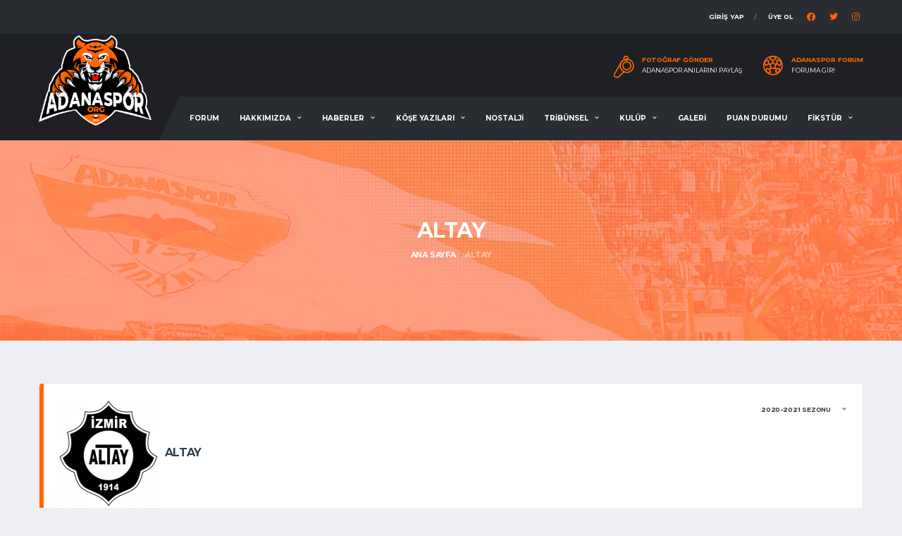

--- FILE ---
content_type: text/html; charset=UTF-8
request_url: https://adanaspor.org/takimlar/altay
body_size: 6153
content:
<!DOCTYPE html>
<html lang="tr">
<head>

    <!-- Basic Page Needs
    ================================================== -->
     <title>Altay | Adanaspor.org</title>
<meta name="description" content="Altay">

<meta property="og:title" content="Altay | Adanaspor.org">
<meta property="og:description" content="Altay">
<meta property="og:image" content="https://adanaspor.org/storage/394/conversions/altay-poster.jpg">
<meta property="og:url" content="https://adanaspor.org/takimlar/altay">


<meta name="twitter:title" content="Altay | Adanaspor.org">
<meta name="twitter:description" content="Altay">
<meta name="twitter:image" content="https://adanaspor.org/storage/394/conversions/altay-poster.jpg">
<meta name="twitter:card" content="https://adanaspor.org/storage/394/conversions/altay-poster.jpg"> 
    <meta charset="utf-8">
    <meta http-equiv="X-UA-Compatible" content="IE=edge">
    <meta name="author" content="MIA DIGITAL SOLUTIONS">
    <meta name="apple-itunes-app" content="app-id=1537335776">

    <!-- Favicons
    ================================================== -->
    <link rel="apple-touch-icon" sizes="57x57" href="/apple-icon-57x57.png">
    <link rel="apple-touch-icon" sizes="60x60" href="/apple-icon-60x60.png">
    <link rel="apple-touch-icon" sizes="72x72" href="/apple-icon-72x72.png">
    <link rel="apple-touch-icon" sizes="76x76" href="/apple-icon-76x76.png">
    <link rel="apple-touch-icon" sizes="114x114" href="/apple-icon-114x114.png">
    <link rel="apple-touch-icon" sizes="120x120" href="/apple-icon-120x120.png">
    <link rel="apple-touch-icon" sizes="144x144" href="/apple-icon-144x144.png">
    <link rel="apple-touch-icon" sizes="152x152" href="/apple-icon-152x152.png">
    <link rel="apple-touch-icon" sizes="180x180" href="/apple-icon-180x180.png">
    <link rel="icon" type="image/png" sizes="192x192"  href="/android-icon-192x192.png">
    <link rel="icon" type="image/png" sizes="32x32" href="/favicon-32x32.png">
    <link rel="icon" type="image/png" sizes="96x96" href="/favicon-96x96.png">
    <link rel="icon" type="image/png" sizes="16x16" href="/favicon-16x16.png">
    <link rel="manifest" href="/manifest.json">
    <meta name="msapplication-TileColor" content="#ef7d00">
    <meta name="msapplication-TileImage" content="/ms-icon-144x144.png">
    <meta name="theme-color" content="#ef7d00">
    <meta name="csrf-token" content="2TMcvPVpoR2WZAES2QLwMsKnRFSgUYsgKexiKYpy">

    <!-- Mobile Specific Metas
    ================================================== -->
    <meta name="viewport" content="width=device-width,initial-scale=1.0,maximum-scale=1.0,user-scalable=0">

    <!-- Google Web Fonts
    ================================================== -->
    <link href="https://fonts.googleapis.com/css?family=Montserrat:400,700%7CSource+Sans+Pro:400,700" rel="stylesheet">

    <!-- CSS
    ================================================== -->
    <!-- Vendor CSS -->
    <link href="https://adanaspor.org/assets/vendor/bootstrap/css/bootstrap.css" rel="stylesheet">
    <link href="https://adanaspor.org/assets/fonts/font-awesome/css/all.min.css" rel="stylesheet">
    <link href="https://adanaspor.org/assets/fonts/simple-line-icons/css/simple-line-icons.css" rel="stylesheet">
    <link href="https://adanaspor.org/assets/vendor/magnific-popup/dist/magnific-popup.css" rel="stylesheet">
    <link href="https://adanaspor.org/assets/vendor/slick/slick.css" rel="stylesheet">

    <!-- Template CSS-->
    <link href="https://adanaspor.org/assets/css/adanaspor.css?v=11" rel="stylesheet">
    <link rel="stylesheet" href="https://cdn.jsdelivr.net/npm/@sweetalert2/theme-dark@3/dark.css">

    <!-- Custom CSS-->
    <link href="https://adanaspor.org/assets/css/custom.css?v=9" rel="stylesheet">

    </head>
<body data-template="template-soccer">
<div class="site-wrapper clearfix">
    <div class="site-overlay"></div>

     <!-- Header
    ================================================== -->

<!-- Header Mobile -->
<div class="header-mobile clearfix" id="header-mobile">
    <div class="header-mobile__logo">
        <a href="https://adanaspor.org"><img src="/assets/images/soccer/adana-logoorg.png?v=2" alt="Adanaspor.org" class="header-mobile__logo-img"></a>
    </div>
    <div class="header-mobile__inner">
        <a id="header-mobile__toggle" class="burger-menu-icon"><span class="burger-menu-icon__line"></span></a>
    </div>
</div>

<!-- Header Desktop -->
<header class="header header--layout-1">

    <!-- Header Top Bar -->
    <div class="header__top-bar clearfix">
        <div class="container">
            <div class="header__top-bar-inner">
                <!-- Account Navigation -->
                <ul class="nav-account" style="margin-right: 20px">
                                            <li class="nav-account__item"><a href="https://adanaspor.org/login" >GİRİŞ Yap</a></li>
                        <li class="nav-account__item"><a href="https://adanaspor.org/register">Üye Ol</a></li>
                    
                </ul>
                <ul class="social-links social-links--inline text-right">
                    <li class="social-links__item">
                        <a href="https://facebook.com/adanasporapp" class="social-links__link" data-toggle="tooltip" data-placement="bottom" title="Facebook"><i class="fab fa-facebook"></i></a>
                    </li>
                    <li class="social-links__item">
                        <a href="https://twitter.com/adanasporapp" class="social-links__link" data-toggle="tooltip" data-placement="bottom" title="Twitter"><i class="fab fa-twitter"></i></a>
                    </li>
                    <li class="social-links__item">
                        <a href="https://instagram.com/adanasporapp" class="social-links__link" data-toggle="tooltip" data-placement="bottom" title="Instagram"><i class="fab fa-instagram"></i></a>
                    </li>
                </ul>

                <!-- Account Navigation / End -->
            </div>
        </div>
    </div>
    <!-- Header Top Bar / End -->

    <!-- Header Secondary -->
    <div class="header__secondary">
        <div class="container">
            <ul class="info-block info-block--header">

                <li class="info-block__item info-block__item--contact-secondary">
                    <svg role="img" class="df-icon df-icon--whistle">
                        <use xlink:href="/assets/images/icons-soccer.svg#whistle"/>
                    </svg>
                    <h6 class="info-block__heading">Fotoğraf Gönder</h6>
                    <a class="info-block__link" href="https://adanaspor.org/fotograf-yukle">Adanaspor Anılarını Paylaş</a>
                </li>
                <li class="info-block__item info-block__item--contact-secondary">
                    <svg role="img" class="df-icon df-icon--soccer-ball">
                        <use xlink:href="/assets/images/icons-soccer.svg#soccer-ball"/>
                    </svg>
                    <h6 class="info-block__heading">ADANASPOR FORUM</h6>
                    <a class="info-block__link" href="https://adanaspor.org/forum">Foruma Gir!</a>
                </li>

            </ul>
        </div>
    </div>
    <!-- Header Secondary / End -->

    <!-- Header Primary -->
    <div class="header__primary">
        <div class="container">
            <div class="header__primary-inner">

                <!-- Header Logo -->
                <div class="header-logo" style="max-width: 160px">
                    <a href="https://adanaspor.org"><img src="/assets/images/soccer/adana-logoorg.png?v=2" alt="Adanaspor.org" class="header-logo__img"></a>
                </div>
                <!-- Header Logo / End -->

                <!-- Main Navigation -->
                 <nav class="main-nav clearfix">
    <ul class="main-nav__list">
        <li  class="d-lg-none d-xl-inline-block">
            <a href="https://adanaspor.org/forum">FORUM</a>
        </li>
                                    <li >
                    <a href="#">HAKKIMIZDA</a>
                    <ul class="main-nav__sub">
                                                    <li><a href="https://adanaspor.org/icerik/hakkimizda/biz-kimiz">BİZ KİMİZ</a>
                                                    <li><a href="https://adanaspor.org/icerik/hakkimizda/vizyon-misyon">VİZYON &amp; MİSYON</a>
                                                    <li><a href="https://adanaspor.org/icerik/hakkimizda/sosyal-medya-hesaplarimiz">SOSYAL MEDYA HESAPLARIMIZ</a>
                                                <li><a href="https://adanaspor.org/forum">Forum</a>
                        <li><a href="https://adanaspor.org/iletisim">İletişim</a>
                    </ul>
                </li>
                                                                    <li ><a href="https://adanaspor.org/haberler">HABERLER</a>
            <ul class="main-nav__sub">
                                    <li><a href="https://adanaspor.org/haberler/adanaspor-haber">Adanaspor Haber</a>
                                            </li>
                                    <li><a href="https://adanaspor.org/haberler/video-haber">Video Haber</a>
                                            </li>
                                    <li><a href="https://adanaspor.org/haberler/tribun-haber">Tribün Haber</a>
                                            </li>
                            </ul>
        </li>
        <li >
            <a href="https://adanaspor.org/kose-yazilari">KÖŞE YAZILARI</a>
            <ul class="main-nav__sub">
                                    <li><a href="https://adanaspor.org/kose-yazilari/yazarlar/hakan-tabakan">Hakan Tabakan</a>
                                    <li><a href="https://adanaspor.org/kose-yazilari/yazarlar/serkan-senyurek">Serkan Şenyürek</a>
                                    <li><a href="https://adanaspor.org/kose-yazilari/yazarlar/ahmet-gultekin">Ahmet Gültekin</a>
                                    <li><a href="https://adanaspor.org/kose-yazilari/yazarlar/halit-gurer">Halit Gürer</a>
                                    <li><a href="https://adanaspor.org/kose-yazilari/yazarlar/ali-aydin-altunkan">Ali Aydın Altunkan</a>
                                    <li><a href="https://adanaspor.org/kose-yazilari/yazarlar/misafir-yazar">Misafir Yazar</a>
                            </ul>
        </li>
        <li >
            <a href="https://adanaspor.org/nostalji">NOSTALJİ</a>
        </li>
                                                                            <li >
                        <a href="#">TRİBÜNSEL</a>
                        <ul class="main-nav__sub">
                                                            <li><a href="https://adanaspor.org/icerik/tribunsel/turuncu-tv">TURUNCU TV</a>
                                                            <li><a href="https://adanaspor.org/icerik/tribunsel/pankartlarimiz">PANKARTLARIMIZ</a>
                                                            <li><a href="https://adanaspor.org/icerik/tribunsel/bestelerimiz">BESTELERİMİZ</a>
                                                                                        <li><a href="https://adanaspor.org/fanzin">FANZİN</a></li>
                                                    </ul>
                    </li>
                
                                                                    <li >
                        <a href="#">KULÜP</a>
                        <ul class="main-nav__sub">
                                                            <li><a href="https://adanaspor.org/icerik/kulup/tarihce">TARİHÇE</a>
                                                                                        <li><a href="https://adanaspor.org/kulup/yonetim-kurulu">YÖNETİM KURULU</a>
                                                            <li><a href="https://adanaspor.org/kulup/teknik-heyet">TEKNİK HEYET</a>
                                                            <li><a href="https://adanaspor.org/kulup/takim-kadrosu">TAKIM KADROSU</a>
                                                    </ul>
                    </li>
                
                    
        <li >
            <a href="https://adanaspor.org/fotograf-galerisi">GALERİ</a>
        </li>
        <li >
            <a href="https://adanaspor.org/puan-durumu">PUAN DURUMU</a>
        </li>
        <li >
            <a href="#">FİKSTÜR</a>
            <ul class="main-nav__sub">
                                    <li><a href="https://adanaspor.org/fikstur/tff-1-lig">TFF 1. Lig</a>
                            </ul>
        </li>
    </ul>
</nav> 
                <!-- Main Navigation / End -->
            </div>
        </div>
    </div>
    <!-- Header Primary / End -->

</header>
<!-- Header / End -->
 
         <div class="page-heading" style="background-image: url('/assets/images/breadcrumb.jpg')">
    <div class="container">
        <div class="row">
            <div class="col-md-10 offset-md-1">
                <h1 class="page-heading__title">Altay</h1>
                <ol class="page-heading__breadcrumb breadcrumb">
        
                            <li class="breadcrumb-item"><a href="https://adanaspor.org">Ana Sayfa</a></li>
            
        
                            <li class="breadcrumb-item active" aria-current="page">Altay</li>
            
            </ol>


            </div>
        </div>
    </div>
</div>
 
    <div class="site-content">
        <div class="container">
            <div class="row">
                <div class="col-md-12">
                    <form action="" method="get">
                        <div class="card card--has-table">
                            <div class="card__header card__header--has-btn">
                                <h4><img src="https://adanaspor.org/storage/394/conversions/altay-poster.jpg"> Altay </h4>
                                <ul class="team-result-filter">
                                    <li class="team-result-filter__item">
                                        <select class="form-control input-xs" name="season" id="season-selector">
                                                                                            <option value="2020-2021-sezonu" selected>2020-2021 Sezonu</option>
                                                                                            <option value="2021-2022-sezonu" >2021-2022 Sezonu</option>
                                                                                            <option value="2022-2023-sezonu" >2022-2023 Sezonu</option>
                                                                                    </select>
                                    </li>
                                </ul>
                            </div>
                        </div>
                    </form>

                </div>
                <div class="col-md-12">
                    <div class="card card--has-table">
                        <div class="card__header">
                            <h4>2020-2021 Sezonu</h4>
                        </div>
                        <div class="card__content">
                            <div class="table-responsive">
                                <table class="table table-hover team-schedule team-schedule--full">
                                    <thead>
                                    <tr>
                                        <th class="team-schedule__date">Tarih</th>
                                        <th class="team-schedule__versus">Ev Sahibi</th>
                                        <th class="team-schedule__versus">Konuk Takım</th>
                                        <th class="team-schedule__status">Sonuç</th>
                                        <th class="team-schedule__venue">Stadyum</th>
                                        <th class="team-schedule__venue">Organizasyon</th>
                                    </tr>
                                    </thead>
                                    <tbody>
                                                                            <tr>
                                            <td class="team-schedule__date">08/05/2021 19:00</td>
                                            <td class="team-schedule__versus">
                                                <div class="team-meta">
                                                    <figure class="team-meta__logo">
                                                        <img src="https://adanaspor.org/storage/394/conversions/altay-poster.jpg" alt="Altay">
                                                    </figure>
                                                    <div class="team-meta__info">
                                                        <a href="https://adanaspor.org/takimlar/altay">Altay</a>
                                                    </div>
                                                </div>
                                            </td>
                                            <td class="team-schedule__versus">
                                                <div class="team-meta">
                                                    <figure class="team-meta__logo">
                                                        <img src="https://adanaspor.org/storage/399/conversions/royal-hastanesi-bandirmaspor-poster.jpg" alt="Beyçimento Bandırmaspor">
                                                    </figure>
                                                    <div class="team-meta__info">
                                                        <h6 class="team-meta__name">
                                                            <a href="https://adanaspor.org/takimlar/beycimento-bandirmaspor">Beyçimento Bandırmaspor</a>
                                                        </h6>
                                                    </div>
                                                </div>
                                            </td>
                                            <td class="team-schedule__status">
                                                                                                    4 - 3
                                                                                            </td>
                                            <td class="team-schedule__venue">BORNOVA AZİZ KOCAOĞLU STADYUMU</td>
                                            <td class="team-schedule__venue">TFF 1. Lig</td>
                                        </tr>
                                                                            <tr>
                                            <td class="team-schedule__date">02/05/2021 19:00</td>
                                            <td class="team-schedule__versus">
                                                <div class="team-meta">
                                                    <figure class="team-meta__logo">
                                                        <img src="https://adanaspor.org/storage/403/conversions/bereket-sigorta-umraniyespor-poster.jpg" alt="Bereket Sigorta Ümraniyespor">
                                                    </figure>
                                                    <div class="team-meta__info">
                                                        <a href="https://adanaspor.org/takimlar/bereket-sigorta-umraniyespor">Bereket Sigorta Ümraniyespor</a>
                                                    </div>
                                                </div>
                                            </td>
                                            <td class="team-schedule__versus">
                                                <div class="team-meta">
                                                    <figure class="team-meta__logo">
                                                        <img src="https://adanaspor.org/storage/394/conversions/altay-poster.jpg" alt="Altay">
                                                    </figure>
                                                    <div class="team-meta__info">
                                                        <h6 class="team-meta__name">
                                                            <a href="https://adanaspor.org/takimlar/altay">Altay</a>
                                                        </h6>
                                                    </div>
                                                </div>
                                            </td>
                                            <td class="team-schedule__status">
                                                                                                    0 - 1
                                                                                            </td>
                                            <td class="team-schedule__venue">ÜMRANİYE BELEDİYESİ ŞEHİR STADI</td>
                                            <td class="team-schedule__venue">TFF 1. Lig</td>
                                        </tr>
                                                                            <tr>
                                            <td class="team-schedule__date">25/04/2021 19:00</td>
                                            <td class="team-schedule__versus">
                                                <div class="team-meta">
                                                    <figure class="team-meta__logo">
                                                        <img src="https://adanaspor.org/storage/405/conversions/akhisarspor-poster.jpg" alt="Akhisarspor">
                                                    </figure>
                                                    <div class="team-meta__info">
                                                        <a href="https://adanaspor.org/takimlar/akhisarspor">Akhisarspor</a>
                                                    </div>
                                                </div>
                                            </td>
                                            <td class="team-schedule__versus">
                                                <div class="team-meta">
                                                    <figure class="team-meta__logo">
                                                        <img src="https://adanaspor.org/storage/394/conversions/altay-poster.jpg" alt="Altay">
                                                    </figure>
                                                    <div class="team-meta__info">
                                                        <h6 class="team-meta__name">
                                                            <a href="https://adanaspor.org/takimlar/altay">Altay</a>
                                                        </h6>
                                                    </div>
                                                </div>
                                            </td>
                                            <td class="team-schedule__status">
                                                                                                    2 - 0
                                                                                            </td>
                                            <td class="team-schedule__venue">SPOR TOTO AKHİSAR STADYUMU</td>
                                            <td class="team-schedule__venue">TFF 1. Lig</td>
                                        </tr>
                                                                            <tr>
                                            <td class="team-schedule__date">18/04/2021 19:00</td>
                                            <td class="team-schedule__versus">
                                                <div class="team-meta">
                                                    <figure class="team-meta__logo">
                                                        <img src="https://adanaspor.org/storage/394/conversions/altay-poster.jpg" alt="Altay">
                                                    </figure>
                                                    <div class="team-meta__info">
                                                        <a href="https://adanaspor.org/takimlar/altay">Altay</a>
                                                    </div>
                                                </div>
                                            </td>
                                            <td class="team-schedule__versus">
                                                <div class="team-meta">
                                                    <figure class="team-meta__logo">
                                                        <img src="https://adanaspor.org/storage/735/conversions/adanaspor-as-poster.jpg" alt="Adanaspor A.Ş.">
                                                    </figure>
                                                    <div class="team-meta__info">
                                                        <h6 class="team-meta__name">
                                                            <a href="https://adanaspor.org/takimlar/adanaspor-as">Adanaspor A.Ş.</a>
                                                        </h6>
                                                    </div>
                                                </div>
                                            </td>
                                            <td class="team-schedule__status">
                                                                                                    4 - 1
                                                                                            </td>
                                            <td class="team-schedule__venue">BORNOVA AZİZ KOCAOĞLU STADYUMU</td>
                                            <td class="team-schedule__venue">TFF 1. Lig</td>
                                        </tr>
                                                                            <tr>
                                            <td class="team-schedule__date">14/04/2021 19:00</td>
                                            <td class="team-schedule__versus">
                                                <div class="team-meta">
                                                    <figure class="team-meta__logo">
                                                        <img src="https://adanaspor.org/storage/406/conversions/ankaraspor-poster.jpg" alt="Ankaraspor">
                                                    </figure>
                                                    <div class="team-meta__info">
                                                        <a href="https://adanaspor.org/takimlar/ankaraspor">Ankaraspor</a>
                                                    </div>
                                                </div>
                                            </td>
                                            <td class="team-schedule__versus">
                                                <div class="team-meta">
                                                    <figure class="team-meta__logo">
                                                        <img src="https://adanaspor.org/storage/394/conversions/altay-poster.jpg" alt="Altay">
                                                    </figure>
                                                    <div class="team-meta__info">
                                                        <h6 class="team-meta__name">
                                                            <a href="https://adanaspor.org/takimlar/altay">Altay</a>
                                                        </h6>
                                                    </div>
                                                </div>
                                            </td>
                                            <td class="team-schedule__status">
                                                                                                    -
                                                                                            </td>
                                            <td class="team-schedule__venue">OSMANLI STADI</td>
                                            <td class="team-schedule__venue">TFF 1. Lig</td>
                                        </tr>
                                                                            <tr>
                                            <td class="team-schedule__date">11/04/2021 19:00</td>
                                            <td class="team-schedule__versus">
                                                <div class="team-meta">
                                                    <figure class="team-meta__logo">
                                                        <img src="https://adanaspor.org/storage/394/conversions/altay-poster.jpg" alt="Altay">
                                                    </figure>
                                                    <div class="team-meta__info">
                                                        <a href="https://adanaspor.org/takimlar/altay">Altay</a>
                                                    </div>
                                                </div>
                                            </td>
                                            <td class="team-schedule__versus">
                                                <div class="team-meta">
                                                    <figure class="team-meta__logo">
                                                        <img src="https://adanaspor.org/storage/404/conversions/beypilic-boluspor-poster.jpg" alt="Dyorex Boluspor">
                                                    </figure>
                                                    <div class="team-meta__info">
                                                        <h6 class="team-meta__name">
                                                            <a href="https://adanaspor.org/takimlar/dyorex-boluspor">Dyorex Boluspor</a>
                                                        </h6>
                                                    </div>
                                                </div>
                                            </td>
                                            <td class="team-schedule__status">
                                                                                                    0 - 1
                                                                                            </td>
                                            <td class="team-schedule__venue">BORNOVA AZİZ KOCAOĞLU STADYUMU</td>
                                            <td class="team-schedule__venue">TFF 1. Lig</td>
                                        </tr>
                                                                            <tr>
                                            <td class="team-schedule__date">04/04/2021 19:00</td>
                                            <td class="team-schedule__versus">
                                                <div class="team-meta">
                                                    <figure class="team-meta__logo">
                                                        <img src="https://adanaspor.org/storage/398/conversions/bursaspor-poster.jpg" alt="Bursaspor">
                                                    </figure>
                                                    <div class="team-meta__info">
                                                        <a href="https://adanaspor.org/takimlar/bursaspor">Bursaspor</a>
                                                    </div>
                                                </div>
                                            </td>
                                            <td class="team-schedule__versus">
                                                <div class="team-meta">
                                                    <figure class="team-meta__logo">
                                                        <img src="https://adanaspor.org/storage/394/conversions/altay-poster.jpg" alt="Altay">
                                                    </figure>
                                                    <div class="team-meta__info">
                                                        <h6 class="team-meta__name">
                                                            <a href="https://adanaspor.org/takimlar/altay">Altay</a>
                                                        </h6>
                                                    </div>
                                                </div>
                                            </td>
                                            <td class="team-schedule__status">
                                                                                                    -
                                                                                            </td>
                                            <td class="team-schedule__venue">BURSA BÜYÜKŞEHİR BELEDİYE STADYUMU</td>
                                            <td class="team-schedule__venue">TFF 1. Lig</td>
                                        </tr>
                                                                            <tr>
                                            <td class="team-schedule__date">19/03/2021 19:00</td>
                                            <td class="team-schedule__versus">
                                                <div class="team-meta">
                                                    <figure class="team-meta__logo">
                                                        <img src="https://adanaspor.org/storage/394/conversions/altay-poster.jpg" alt="Altay">
                                                    </figure>
                                                    <div class="team-meta__info">
                                                        <a href="https://adanaspor.org/takimlar/altay">Altay</a>
                                                    </div>
                                                </div>
                                            </td>
                                            <td class="team-schedule__versus">
                                                <div class="team-meta">
                                                    <figure class="team-meta__logo">
                                                        <img src="https://adanaspor.org/storage/402/conversions/menemen-spor-poster.jpg" alt="Nasadoge Menemenspor A.Ş.">
                                                    </figure>
                                                    <div class="team-meta__info">
                                                        <h6 class="team-meta__name">
                                                            <a href="https://adanaspor.org/takimlar/nasadoge-menemenspor-as">Nasadoge Menemenspor A.Ş.</a>
                                                        </h6>
                                                    </div>
                                                </div>
                                            </td>
                                            <td class="team-schedule__status">
                                                                                                    3 - 0
                                                                                            </td>
                                            <td class="team-schedule__venue">BORNOVA AZİZ KOCAOĞLU STADYUMU</td>
                                            <td class="team-schedule__venue">TFF 1. Lig</td>
                                        </tr>
                                                                            <tr>
                                            <td class="team-schedule__date">14/03/2021 16:00</td>
                                            <td class="team-schedule__versus">
                                                <div class="team-meta">
                                                    <figure class="team-meta__logo">
                                                        <img src="https://adanaspor.org/storage/401/conversions/aydeniz-et-balikesirspor-poster.jpg" alt="Balıkesirspor">
                                                    </figure>
                                                    <div class="team-meta__info">
                                                        <a href="https://adanaspor.org/takimlar/balikesirspor">Balıkesirspor</a>
                                                    </div>
                                                </div>
                                            </td>
                                            <td class="team-schedule__versus">
                                                <div class="team-meta">
                                                    <figure class="team-meta__logo">
                                                        <img src="https://adanaspor.org/storage/394/conversions/altay-poster.jpg" alt="Altay">
                                                    </figure>
                                                    <div class="team-meta__info">
                                                        <h6 class="team-meta__name">
                                                            <a href="https://adanaspor.org/takimlar/altay">Altay</a>
                                                        </h6>
                                                    </div>
                                                </div>
                                            </td>
                                            <td class="team-schedule__status">
                                                                                                    0 - 3
                                                                                            </td>
                                            <td class="team-schedule__venue">BALIKESİR ATATÜRK</td>
                                            <td class="team-schedule__venue">TFF 1. Lig</td>
                                        </tr>
                                                                            <tr>
                                            <td class="team-schedule__date">07/03/2021 19:00</td>
                                            <td class="team-schedule__versus">
                                                <div class="team-meta">
                                                    <figure class="team-meta__logo">
                                                        <img src="https://adanaspor.org/storage/394/conversions/altay-poster.jpg" alt="Altay">
                                                    </figure>
                                                    <div class="team-meta__info">
                                                        <a href="https://adanaspor.org/takimlar/altay">Altay</a>
                                                    </div>
                                                </div>
                                            </td>
                                            <td class="team-schedule__versus">
                                                <div class="team-meta">
                                                    <figure class="team-meta__logo">
                                                        <img src="https://adanaspor.org/storage/388/conversions/tuzlaspor-poster.jpg" alt="Tuzlaspor A.Ş.">
                                                    </figure>
                                                    <div class="team-meta__info">
                                                        <h6 class="team-meta__name">
                                                            <a href="https://adanaspor.org/takimlar/tuzlaspor-as">Tuzlaspor A.Ş.</a>
                                                        </h6>
                                                    </div>
                                                </div>
                                            </td>
                                            <td class="team-schedule__status">
                                                                                                    5 - 0
                                                                                            </td>
                                            <td class="team-schedule__venue">BORNOVA AZİZ KOCAOĞLU STADYUMU</td>
                                            <td class="team-schedule__venue">TFF 1. Lig</td>
                                        </tr>
                                                                            <tr>
                                            <td class="team-schedule__date">28/02/2021 19:00</td>
                                            <td class="team-schedule__versus">
                                                <div class="team-meta">
                                                    <figure class="team-meta__logo">
                                                        <img src="https://adanaspor.org/storage/390/conversions/giresunspor-poster.jpg" alt="Giresunspor">
                                                    </figure>
                                                    <div class="team-meta__info">
                                                        <a href="https://adanaspor.org/takimlar/giresunspor">Giresunspor</a>
                                                    </div>
                                                </div>
                                            </td>
                                            <td class="team-schedule__versus">
                                                <div class="team-meta">
                                                    <figure class="team-meta__logo">
                                                        <img src="https://adanaspor.org/storage/394/conversions/altay-poster.jpg" alt="Altay">
                                                    </figure>
                                                    <div class="team-meta__info">
                                                        <h6 class="team-meta__name">
                                                            <a href="https://adanaspor.org/takimlar/altay">Altay</a>
                                                        </h6>
                                                    </div>
                                                </div>
                                            </td>
                                            <td class="team-schedule__status">
                                                                                                    1 - 2
                                                                                            </td>
                                            <td class="team-schedule__venue">GİRESUN ATATÜRK</td>
                                            <td class="team-schedule__venue">TFF 1. Lig</td>
                                        </tr>
                                                                            <tr>
                                            <td class="team-schedule__date">23/02/2021 19:00</td>
                                            <td class="team-schedule__versus">
                                                <div class="team-meta">
                                                    <figure class="team-meta__logo">
                                                        <img src="https://adanaspor.org/storage/394/conversions/altay-poster.jpg" alt="Altay">
                                                    </figure>
                                                    <div class="team-meta__info">
                                                        <a href="https://adanaspor.org/takimlar/altay">Altay</a>
                                                    </div>
                                                </div>
                                            </td>
                                            <td class="team-schedule__versus">
                                                <div class="team-meta">
                                                    <figure class="team-meta__logo">
                                                        <img src="https://adanaspor.org/storage/389/conversions/altinordu-poster.jpg" alt="Altınordu">
                                                    </figure>
                                                    <div class="team-meta__info">
                                                        <h6 class="team-meta__name">
                                                            <a href="https://adanaspor.org/takimlar/altinordu">Altınordu</a>
                                                        </h6>
                                                    </div>
                                                </div>
                                            </td>
                                            <td class="team-schedule__status">
                                                                                                    1 - 3
                                                                                            </td>
                                            <td class="team-schedule__venue">BORNOVA AZİZ KOCAOĞLU STADYUMU</td>
                                            <td class="team-schedule__venue">TFF 1. Lig</td>
                                        </tr>
                                                                            <tr>
                                            <td class="team-schedule__date">19/02/2021 19:00</td>
                                            <td class="team-schedule__versus">
                                                <div class="team-meta">
                                                    <figure class="team-meta__logo">
                                                        <img src="https://adanaspor.org/storage/409/conversions/name-poster.jpg" alt="Adana Demirspor A.Ş.">
                                                    </figure>
                                                    <div class="team-meta__info">
                                                        <a href="https://adanaspor.org/takimlar/adana-demirspor-as">Adana Demirspor A.Ş.</a>
                                                    </div>
                                                </div>
                                            </td>
                                            <td class="team-schedule__versus">
                                                <div class="team-meta">
                                                    <figure class="team-meta__logo">
                                                        <img src="https://adanaspor.org/storage/394/conversions/altay-poster.jpg" alt="Altay">
                                                    </figure>
                                                    <div class="team-meta__info">
                                                        <h6 class="team-meta__name">
                                                            <a href="https://adanaspor.org/takimlar/altay">Altay</a>
                                                        </h6>
                                                    </div>
                                                </div>
                                            </td>
                                            <td class="team-schedule__status">
                                                                                                    1 - 2
                                                                                            </td>
                                            <td class="team-schedule__venue">YENİ ADANA</td>
                                            <td class="team-schedule__venue">TFF 1. Lig</td>
                                        </tr>
                                                                            <tr>
                                            <td class="team-schedule__date">13/02/2021 19:00</td>
                                            <td class="team-schedule__versus">
                                                <div class="team-meta">
                                                    <figure class="team-meta__logo">
                                                        <img src="https://adanaspor.org/storage/394/conversions/altay-poster.jpg" alt="Altay">
                                                    </figure>
                                                    <div class="team-meta__info">
                                                        <a href="https://adanaspor.org/takimlar/altay">Altay</a>
                                                    </div>
                                                </div>
                                            </td>
                                            <td class="team-schedule__versus">
                                                <div class="team-meta">
                                                    <figure class="team-meta__logo">
                                                        <img src="https://adanaspor.org/storage/391/conversions/ankara-keciorengucu-poster.jpg" alt="Ankara Keçiörengücü">
                                                    </figure>
                                                    <div class="team-meta__info">
                                                        <h6 class="team-meta__name">
                                                            <a href="https://adanaspor.org/takimlar/ankara-keciorengucu">Ankara Keçiörengücü</a>
                                                        </h6>
                                                    </div>
                                                </div>
                                            </td>
                                            <td class="team-schedule__status">
                                                                                                    0 - 4
                                                                                            </td>
                                            <td class="team-schedule__venue">BORNOVA AZİZ KOCAOĞLU STADYUMU</td>
                                            <td class="team-schedule__venue">TFF 1. Lig</td>
                                        </tr>
                                                                            <tr>
                                            <td class="team-schedule__date">06/02/2021 16:00</td>
                                            <td class="team-schedule__versus">
                                                <div class="team-meta">
                                                    <figure class="team-meta__logo">
                                                        <img src="https://adanaspor.org/storage/407/conversions/eskisehirspor-poster.jpg" alt="Eskişehirspor">
                                                    </figure>
                                                    <div class="team-meta__info">
                                                        <a href="https://adanaspor.org/takimlar/eskisehirspor">Eskişehirspor</a>
                                                    </div>
                                                </div>
                                            </td>
                                            <td class="team-schedule__versus">
                                                <div class="team-meta">
                                                    <figure class="team-meta__logo">
                                                        <img src="https://adanaspor.org/storage/394/conversions/altay-poster.jpg" alt="Altay">
                                                    </figure>
                                                    <div class="team-meta__info">
                                                        <h6 class="team-meta__name">
                                                            <a href="https://adanaspor.org/takimlar/altay">Altay</a>
                                                        </h6>
                                                    </div>
                                                </div>
                                            </td>
                                            <td class="team-schedule__status">
                                                                                                    0 - 5
                                                                                            </td>
                                            <td class="team-schedule__venue">ESKİŞEHİR YENİ STADYUM</td>
                                            <td class="team-schedule__venue">TFF 1. Lig</td>
                                        </tr>
                                                                            <tr>
                                            <td class="team-schedule__date">01/02/2021 19:00</td>
                                            <td class="team-schedule__versus">
                                                <div class="team-meta">
                                                    <figure class="team-meta__logo">
                                                        <img src="https://adanaspor.org/storage/394/conversions/altay-poster.jpg" alt="Altay">
                                                    </figure>
                                                    <div class="team-meta__info">
                                                        <a href="https://adanaspor.org/takimlar/altay">Altay</a>
                                                    </div>
                                                </div>
                                            </td>
                                            <td class="team-schedule__versus">
                                                <div class="team-meta">
                                                    <figure class="team-meta__logo">
                                                        <img src="https://adanaspor.org/storage/396/conversions/istanbulspor-poster.jpg" alt="İstanbulspor A.Ş.">
                                                    </figure>
                                                    <div class="team-meta__info">
                                                        <h6 class="team-meta__name">
                                                            <a href="https://adanaspor.org/takimlar/istanbulspor-as">İstanbulspor A.Ş.</a>
                                                        </h6>
                                                    </div>
                                                </div>
                                            </td>
                                            <td class="team-schedule__status">
                                                                                                    1 - 3
                                                                                            </td>
                                            <td class="team-schedule__venue">BORNOVA AZİZ KOCAOĞLU STADYUMU</td>
                                            <td class="team-schedule__venue">TFF 1. Lig</td>
                                        </tr>
                                                                            <tr>
                                            <td class="team-schedule__date">24/01/2021 19:00</td>
                                            <td class="team-schedule__versus">
                                                <div class="team-meta">
                                                    <figure class="team-meta__logo">
                                                        <img src="https://adanaspor.org/storage/393/conversions/yilport-samsunspor-poster.jpg" alt="Yılport Samsunspor">
                                                    </figure>
                                                    <div class="team-meta__info">
                                                        <a href="https://adanaspor.org/takimlar/yilport-samsunspor">Yılport Samsunspor</a>
                                                    </div>
                                                </div>
                                            </td>
                                            <td class="team-schedule__versus">
                                                <div class="team-meta">
                                                    <figure class="team-meta__logo">
                                                        <img src="https://adanaspor.org/storage/394/conversions/altay-poster.jpg" alt="Altay">
                                                    </figure>
                                                    <div class="team-meta__info">
                                                        <h6 class="team-meta__name">
                                                            <a href="https://adanaspor.org/takimlar/altay">Altay</a>
                                                        </h6>
                                                    </div>
                                                </div>
                                            </td>
                                            <td class="team-schedule__status">
                                                                                                    1 - 0
                                                                                            </td>
                                            <td class="team-schedule__venue">SAMSUN YENİ 19 MAYIS</td>
                                            <td class="team-schedule__venue">TFF 1. Lig</td>
                                        </tr>
                                                                            <tr>
                                            <td class="team-schedule__date">03/01/2021 13:30</td>
                                            <td class="team-schedule__versus">
                                                <div class="team-meta">
                                                    <figure class="team-meta__logo">
                                                        <img src="https://adanaspor.org/storage/399/conversions/royal-hastanesi-bandirmaspor-poster.jpg" alt="Beyçimento Bandırmaspor">
                                                    </figure>
                                                    <div class="team-meta__info">
                                                        <a href="https://adanaspor.org/takimlar/beycimento-bandirmaspor">Beyçimento Bandırmaspor</a>
                                                    </div>
                                                </div>
                                            </td>
                                            <td class="team-schedule__versus">
                                                <div class="team-meta">
                                                    <figure class="team-meta__logo">
                                                        <img src="https://adanaspor.org/storage/394/conversions/altay-poster.jpg" alt="Altay">
                                                    </figure>
                                                    <div class="team-meta__info">
                                                        <h6 class="team-meta__name">
                                                            <a href="https://adanaspor.org/takimlar/altay">Altay</a>
                                                        </h6>
                                                    </div>
                                                </div>
                                            </td>
                                            <td class="team-schedule__status">
                                                                                                    2 - 0
                                                                                            </td>
                                            <td class="team-schedule__venue">BANDIRMA 17 EYLÜL</td>
                                            <td class="team-schedule__venue">TFF 1. Lig</td>
                                        </tr>
                                                                            <tr>
                                            <td class="team-schedule__date">30/12/2020 19:00</td>
                                            <td class="team-schedule__versus">
                                                <div class="team-meta">
                                                    <figure class="team-meta__logo">
                                                        <img src="https://adanaspor.org/storage/388/conversions/tuzlaspor-poster.jpg" alt="Tuzlaspor A.Ş.">
                                                    </figure>
                                                    <div class="team-meta__info">
                                                        <a href="https://adanaspor.org/takimlar/tuzlaspor-as">Tuzlaspor A.Ş.</a>
                                                    </div>
                                                </div>
                                            </td>
                                            <td class="team-schedule__versus">
                                                <div class="team-meta">
                                                    <figure class="team-meta__logo">
                                                        <img src="https://adanaspor.org/storage/394/conversions/altay-poster.jpg" alt="Altay">
                                                    </figure>
                                                    <div class="team-meta__info">
                                                        <h6 class="team-meta__name">
                                                            <a href="https://adanaspor.org/takimlar/altay">Altay</a>
                                                        </h6>
                                                    </div>
                                                </div>
                                            </td>
                                            <td class="team-schedule__status">
                                                                                                    0 - 1
                                                                                            </td>
                                            <td class="team-schedule__venue">VEFA STADI</td>
                                            <td class="team-schedule__venue">TFF 1. Lig</td>
                                        </tr>
                                                                            <tr>
                                            <td class="team-schedule__date">25/12/2020 19:00</td>
                                            <td class="team-schedule__versus">
                                                <div class="team-meta">
                                                    <figure class="team-meta__logo">
                                                        <img src="https://adanaspor.org/storage/394/conversions/altay-poster.jpg" alt="Altay">
                                                    </figure>
                                                    <div class="team-meta__info">
                                                        <a href="https://adanaspor.org/takimlar/altay">Altay</a>
                                                    </div>
                                                </div>
                                            </td>
                                            <td class="team-schedule__versus">
                                                <div class="team-meta">
                                                    <figure class="team-meta__logo">
                                                        <img src="https://adanaspor.org/storage/403/conversions/bereket-sigorta-umraniyespor-poster.jpg" alt="Bereket Sigorta Ümraniyespor">
                                                    </figure>
                                                    <div class="team-meta__info">
                                                        <h6 class="team-meta__name">
                                                            <a href="https://adanaspor.org/takimlar/bereket-sigorta-umraniyespor">Bereket Sigorta Ümraniyespor</a>
                                                        </h6>
                                                    </div>
                                                </div>
                                            </td>
                                            <td class="team-schedule__status">
                                                                                                    3 - 1
                                                                                            </td>
                                            <td class="team-schedule__venue">BORNOVA AZİZ KOCAOĞLU STADYUMU</td>
                                            <td class="team-schedule__venue">TFF 1. Lig</td>
                                        </tr>
                                                                            <tr>
                                            <td class="team-schedule__date">19/12/2020 19:00</td>
                                            <td class="team-schedule__versus">
                                                <div class="team-meta">
                                                    <figure class="team-meta__logo">
                                                        <img src="https://adanaspor.org/storage/394/conversions/altay-poster.jpg" alt="Altay">
                                                    </figure>
                                                    <div class="team-meta__info">
                                                        <a href="https://adanaspor.org/takimlar/altay">Altay</a>
                                                    </div>
                                                </div>
                                            </td>
                                            <td class="team-schedule__versus">
                                                <div class="team-meta">
                                                    <figure class="team-meta__logo">
                                                        <img src="https://adanaspor.org/storage/405/conversions/akhisarspor-poster.jpg" alt="Akhisarspor">
                                                    </figure>
                                                    <div class="team-meta__info">
                                                        <h6 class="team-meta__name">
                                                            <a href="https://adanaspor.org/takimlar/akhisarspor">Akhisarspor</a>
                                                        </h6>
                                                    </div>
                                                </div>
                                            </td>
                                            <td class="team-schedule__status">
                                                                                                    2 - 1
                                                                                            </td>
                                            <td class="team-schedule__venue">BORNOVA AZİZ KOCAOĞLU STADYUMU</td>
                                            <td class="team-schedule__venue">TFF 1. Lig</td>
                                        </tr>
                                                                            <tr>
                                            <td class="team-schedule__date">13/12/2020 16:00</td>
                                            <td class="team-schedule__versus">
                                                <div class="team-meta">
                                                    <figure class="team-meta__logo">
                                                        <img src="https://adanaspor.org/storage/735/conversions/adanaspor-as-poster.jpg" alt="Adanaspor A.Ş.">
                                                    </figure>
                                                    <div class="team-meta__info">
                                                        <a href="https://adanaspor.org/takimlar/adanaspor-as">Adanaspor A.Ş.</a>
                                                    </div>
                                                </div>
                                            </td>
                                            <td class="team-schedule__versus">
                                                <div class="team-meta">
                                                    <figure class="team-meta__logo">
                                                        <img src="https://adanaspor.org/storage/394/conversions/altay-poster.jpg" alt="Altay">
                                                    </figure>
                                                    <div class="team-meta__info">
                                                        <h6 class="team-meta__name">
                                                            <a href="https://adanaspor.org/takimlar/altay">Altay</a>
                                                        </h6>
                                                    </div>
                                                </div>
                                            </td>
                                            <td class="team-schedule__status">
                                                                                                    1 - 4
                                                                                            </td>
                                            <td class="team-schedule__venue">5 OCAK FATİH TERİM</td>
                                            <td class="team-schedule__venue">TFF 1. Lig</td>
                                        </tr>
                                                                            <tr>
                                            <td class="team-schedule__date">09/12/2020 19:00</td>
                                            <td class="team-schedule__versus">
                                                <div class="team-meta">
                                                    <figure class="team-meta__logo">
                                                        <img src="https://adanaspor.org/storage/394/conversions/altay-poster.jpg" alt="Altay">
                                                    </figure>
                                                    <div class="team-meta__info">
                                                        <a href="https://adanaspor.org/takimlar/altay">Altay</a>
                                                    </div>
                                                </div>
                                            </td>
                                            <td class="team-schedule__versus">
                                                <div class="team-meta">
                                                    <figure class="team-meta__logo">
                                                        <img src="https://adanaspor.org/storage/406/conversions/ankaraspor-poster.jpg" alt="Ankaraspor">
                                                    </figure>
                                                    <div class="team-meta__info">
                                                        <h6 class="team-meta__name">
                                                            <a href="https://adanaspor.org/takimlar/ankaraspor">Ankaraspor</a>
                                                        </h6>
                                                    </div>
                                                </div>
                                            </td>
                                            <td class="team-schedule__status">
                                                                                                    3 - 0
                                                                                            </td>
                                            <td class="team-schedule__venue">BORNOVA AZİZ KOCAOĞLU STADYUMU</td>
                                            <td class="team-schedule__venue">TFF 1. Lig</td>
                                        </tr>
                                                                            <tr>
                                            <td class="team-schedule__date">05/12/2020 16:00</td>
                                            <td class="team-schedule__versus">
                                                <div class="team-meta">
                                                    <figure class="team-meta__logo">
                                                        <img src="https://adanaspor.org/storage/404/conversions/beypilic-boluspor-poster.jpg" alt="Dyorex Boluspor">
                                                    </figure>
                                                    <div class="team-meta__info">
                                                        <a href="https://adanaspor.org/takimlar/dyorex-boluspor">Dyorex Boluspor</a>
                                                    </div>
                                                </div>
                                            </td>
                                            <td class="team-schedule__versus">
                                                <div class="team-meta">
                                                    <figure class="team-meta__logo">
                                                        <img src="https://adanaspor.org/storage/394/conversions/altay-poster.jpg" alt="Altay">
                                                    </figure>
                                                    <div class="team-meta__info">
                                                        <h6 class="team-meta__name">
                                                            <a href="https://adanaspor.org/takimlar/altay">Altay</a>
                                                        </h6>
                                                    </div>
                                                </div>
                                            </td>
                                            <td class="team-schedule__status">
                                                                                                    1 - 0
                                                                                            </td>
                                            <td class="team-schedule__venue">BOLU ATATÜRK</td>
                                            <td class="team-schedule__venue">TFF 1. Lig</td>
                                        </tr>
                                                                            <tr>
                                            <td class="team-schedule__date">02/12/2020 13:30</td>
                                            <td class="team-schedule__versus">
                                                <div class="team-meta">
                                                    <figure class="team-meta__logo">
                                                        <img src="https://adanaspor.org/storage/394/conversions/altay-poster.jpg" alt="Altay">
                                                    </figure>
                                                    <div class="team-meta__info">
                                                        <a href="https://adanaspor.org/takimlar/altay">Altay</a>
                                                    </div>
                                                </div>
                                            </td>
                                            <td class="team-schedule__versus">
                                                <div class="team-meta">
                                                    <figure class="team-meta__logo">
                                                        <img src="https://adanaspor.org/storage/390/conversions/giresunspor-poster.jpg" alt="Giresunspor">
                                                    </figure>
                                                    <div class="team-meta__info">
                                                        <h6 class="team-meta__name">
                                                            <a href="https://adanaspor.org/takimlar/giresunspor">Giresunspor</a>
                                                        </h6>
                                                    </div>
                                                </div>
                                            </td>
                                            <td class="team-schedule__status">
                                                                                                    1 - 1
                                                                                            </td>
                                            <td class="team-schedule__venue">BORNOVA AZİZ KOCAOĞLU STADYUMU</td>
                                            <td class="team-schedule__venue">TFF 1. Lig</td>
                                        </tr>
                                                                            <tr>
                                            <td class="team-schedule__date">28/11/2020 19:00</td>
                                            <td class="team-schedule__versus">
                                                <div class="team-meta">
                                                    <figure class="team-meta__logo">
                                                        <img src="https://adanaspor.org/storage/394/conversions/altay-poster.jpg" alt="Altay">
                                                    </figure>
                                                    <div class="team-meta__info">
                                                        <a href="https://adanaspor.org/takimlar/altay">Altay</a>
                                                    </div>
                                                </div>
                                            </td>
                                            <td class="team-schedule__versus">
                                                <div class="team-meta">
                                                    <figure class="team-meta__logo">
                                                        <img src="https://adanaspor.org/storage/398/conversions/bursaspor-poster.jpg" alt="Bursaspor">
                                                    </figure>
                                                    <div class="team-meta__info">
                                                        <h6 class="team-meta__name">
                                                            <a href="https://adanaspor.org/takimlar/bursaspor">Bursaspor</a>
                                                        </h6>
                                                    </div>
                                                </div>
                                            </td>
                                            <td class="team-schedule__status">
                                                                                                    3 - 1
                                                                                            </td>
                                            <td class="team-schedule__venue">BORNOVA AZİZ KOCAOĞLU STADYUMU</td>
                                            <td class="team-schedule__venue">TFF 1. Lig</td>
                                        </tr>
                                                                            <tr>
                                            <td class="team-schedule__date">23/11/2020 19:00</td>
                                            <td class="team-schedule__versus">
                                                <div class="team-meta">
                                                    <figure class="team-meta__logo">
                                                        <img src="https://adanaspor.org/storage/402/conversions/menemen-spor-poster.jpg" alt="Nasadoge Menemenspor A.Ş.">
                                                    </figure>
                                                    <div class="team-meta__info">
                                                        <a href="https://adanaspor.org/takimlar/nasadoge-menemenspor-as">Nasadoge Menemenspor A.Ş.</a>
                                                    </div>
                                                </div>
                                            </td>
                                            <td class="team-schedule__versus">
                                                <div class="team-meta">
                                                    <figure class="team-meta__logo">
                                                        <img src="https://adanaspor.org/storage/394/conversions/altay-poster.jpg" alt="Altay">
                                                    </figure>
                                                    <div class="team-meta__info">
                                                        <h6 class="team-meta__name">
                                                            <a href="https://adanaspor.org/takimlar/altay">Altay</a>
                                                        </h6>
                                                    </div>
                                                </div>
                                            </td>
                                            <td class="team-schedule__status">
                                                                                                    1 - 2
                                                                                            </td>
                                            <td class="team-schedule__venue">MENEMEN İLÇE STADI</td>
                                            <td class="team-schedule__venue">TFF 1. Lig</td>
                                        </tr>
                                                                            <tr>
                                            <td class="team-schedule__date">06/11/2020 19:00</td>
                                            <td class="team-schedule__versus">
                                                <div class="team-meta">
                                                    <figure class="team-meta__logo">
                                                        <img src="https://adanaspor.org/storage/394/conversions/altay-poster.jpg" alt="Altay">
                                                    </figure>
                                                    <div class="team-meta__info">
                                                        <a href="https://adanaspor.org/takimlar/altay">Altay</a>
                                                    </div>
                                                </div>
                                            </td>
                                            <td class="team-schedule__versus">
                                                <div class="team-meta">
                                                    <figure class="team-meta__logo">
                                                        <img src="https://adanaspor.org/storage/401/conversions/aydeniz-et-balikesirspor-poster.jpg" alt="Balıkesirspor">
                                                    </figure>
                                                    <div class="team-meta__info">
                                                        <h6 class="team-meta__name">
                                                            <a href="https://adanaspor.org/takimlar/balikesirspor">Balıkesirspor</a>
                                                        </h6>
                                                    </div>
                                                </div>
                                            </td>
                                            <td class="team-schedule__status">
                                                                                                    1 - 3
                                                                                            </td>
                                            <td class="team-schedule__venue">BORNOVA AZİZ KOCAOĞLU STADYUMU</td>
                                            <td class="team-schedule__venue">TFF 1. Lig</td>
                                        </tr>
                                                                            <tr>
                                            <td class="team-schedule__date">21/10/2020 19:00</td>
                                            <td class="team-schedule__versus">
                                                <div class="team-meta">
                                                    <figure class="team-meta__logo">
                                                        <img src="https://adanaspor.org/storage/389/conversions/altinordu-poster.jpg" alt="Altınordu">
                                                    </figure>
                                                    <div class="team-meta__info">
                                                        <a href="https://adanaspor.org/takimlar/altinordu">Altınordu</a>
                                                    </div>
                                                </div>
                                            </td>
                                            <td class="team-schedule__versus">
                                                <div class="team-meta">
                                                    <figure class="team-meta__logo">
                                                        <img src="https://adanaspor.org/storage/394/conversions/altay-poster.jpg" alt="Altay">
                                                    </figure>
                                                    <div class="team-meta__info">
                                                        <h6 class="team-meta__name">
                                                            <a href="https://adanaspor.org/takimlar/altay">Altay</a>
                                                        </h6>
                                                    </div>
                                                </div>
                                            </td>
                                            <td class="team-schedule__status">
                                                                                                    2 - 1
                                                                                            </td>
                                            <td class="team-schedule__venue">BORNOVA AZİZ KOCAOĞLU STADYUMU</td>
                                            <td class="team-schedule__venue">TFF 1. Lig</td>
                                        </tr>
                                                                            <tr>
                                            <td class="team-schedule__date">17/10/2020 19:00</td>
                                            <td class="team-schedule__versus">
                                                <div class="team-meta">
                                                    <figure class="team-meta__logo">
                                                        <img src="https://adanaspor.org/storage/394/conversions/altay-poster.jpg" alt="Altay">
                                                    </figure>
                                                    <div class="team-meta__info">
                                                        <a href="https://adanaspor.org/takimlar/altay">Altay</a>
                                                    </div>
                                                </div>
                                            </td>
                                            <td class="team-schedule__versus">
                                                <div class="team-meta">
                                                    <figure class="team-meta__logo">
                                                        <img src="https://adanaspor.org/storage/409/conversions/name-poster.jpg" alt="Adana Demirspor A.Ş.">
                                                    </figure>
                                                    <div class="team-meta__info">
                                                        <h6 class="team-meta__name">
                                                            <a href="https://adanaspor.org/takimlar/adana-demirspor-as">Adana Demirspor A.Ş.</a>
                                                        </h6>
                                                    </div>
                                                </div>
                                            </td>
                                            <td class="team-schedule__status">
                                                                                                    1 - 0
                                                                                            </td>
                                            <td class="team-schedule__venue">BORNOVA AZİZ KOCAOĞLU STADYUMU</td>
                                            <td class="team-schedule__venue">TFF 1. Lig</td>
                                        </tr>
                                                                            <tr>
                                            <td class="team-schedule__date">03/10/2020 14:00</td>
                                            <td class="team-schedule__versus">
                                                <div class="team-meta">
                                                    <figure class="team-meta__logo">
                                                        <img src="https://adanaspor.org/storage/391/conversions/ankara-keciorengucu-poster.jpg" alt="Ankara Keçiörengücü">
                                                    </figure>
                                                    <div class="team-meta__info">
                                                        <a href="https://adanaspor.org/takimlar/ankara-keciorengucu">Ankara Keçiörengücü</a>
                                                    </div>
                                                </div>
                                            </td>
                                            <td class="team-schedule__versus">
                                                <div class="team-meta">
                                                    <figure class="team-meta__logo">
                                                        <img src="https://adanaspor.org/storage/394/conversions/altay-poster.jpg" alt="Altay">
                                                    </figure>
                                                    <div class="team-meta__info">
                                                        <h6 class="team-meta__name">
                                                            <a href="https://adanaspor.org/takimlar/altay">Altay</a>
                                                        </h6>
                                                    </div>
                                                </div>
                                            </td>
                                            <td class="team-schedule__status">
                                                                                                    0 - 1
                                                                                            </td>
                                            <td class="team-schedule__venue">AKTEPE STADI</td>
                                            <td class="team-schedule__venue">TFF 1. Lig</td>
                                        </tr>
                                                                            <tr>
                                            <td class="team-schedule__date">27/09/2020 19:00</td>
                                            <td class="team-schedule__versus">
                                                <div class="team-meta">
                                                    <figure class="team-meta__logo">
                                                        <img src="https://adanaspor.org/storage/394/conversions/altay-poster.jpg" alt="Altay">
                                                    </figure>
                                                    <div class="team-meta__info">
                                                        <a href="https://adanaspor.org/takimlar/altay">Altay</a>
                                                    </div>
                                                </div>
                                            </td>
                                            <td class="team-schedule__versus">
                                                <div class="team-meta">
                                                    <figure class="team-meta__logo">
                                                        <img src="https://adanaspor.org/storage/407/conversions/eskisehirspor-poster.jpg" alt="Eskişehirspor">
                                                    </figure>
                                                    <div class="team-meta__info">
                                                        <h6 class="team-meta__name">
                                                            <a href="https://adanaspor.org/takimlar/eskisehirspor">Eskişehirspor</a>
                                                        </h6>
                                                    </div>
                                                </div>
                                            </td>
                                            <td class="team-schedule__status">
                                                                                                    6 - 0
                                                                                            </td>
                                            <td class="team-schedule__venue">BORNOVA AZİZ KOCAOĞLU STADYUMU</td>
                                            <td class="team-schedule__venue">TFF 1. Lig</td>
                                        </tr>
                                                                            <tr>
                                            <td class="team-schedule__date">20/09/2020 16:30</td>
                                            <td class="team-schedule__versus">
                                                <div class="team-meta">
                                                    <figure class="team-meta__logo">
                                                        <img src="https://adanaspor.org/storage/396/conversions/istanbulspor-poster.jpg" alt="İstanbulspor A.Ş.">
                                                    </figure>
                                                    <div class="team-meta__info">
                                                        <a href="https://adanaspor.org/takimlar/istanbulspor-as">İstanbulspor A.Ş.</a>
                                                    </div>
                                                </div>
                                            </td>
                                            <td class="team-schedule__versus">
                                                <div class="team-meta">
                                                    <figure class="team-meta__logo">
                                                        <img src="https://adanaspor.org/storage/394/conversions/altay-poster.jpg" alt="Altay">
                                                    </figure>
                                                    <div class="team-meta__info">
                                                        <h6 class="team-meta__name">
                                                            <a href="https://adanaspor.org/takimlar/altay">Altay</a>
                                                        </h6>
                                                    </div>
                                                </div>
                                            </td>
                                            <td class="team-schedule__status">
                                                                                                    2 - 1
                                                                                            </td>
                                            <td class="team-schedule__venue">ESENYURT NECMİ KADIOĞLU STADI</td>
                                            <td class="team-schedule__venue">TFF 1. Lig</td>
                                        </tr>
                                                                            <tr>
                                            <td class="team-schedule__date">13/09/2020 19:00</td>
                                            <td class="team-schedule__versus">
                                                <div class="team-meta">
                                                    <figure class="team-meta__logo">
                                                        <img src="https://adanaspor.org/storage/394/conversions/altay-poster.jpg" alt="Altay">
                                                    </figure>
                                                    <div class="team-meta__info">
                                                        <a href="https://adanaspor.org/takimlar/altay">Altay</a>
                                                    </div>
                                                </div>
                                            </td>
                                            <td class="team-schedule__versus">
                                                <div class="team-meta">
                                                    <figure class="team-meta__logo">
                                                        <img src="https://adanaspor.org/storage/393/conversions/yilport-samsunspor-poster.jpg" alt="Yılport Samsunspor">
                                                    </figure>
                                                    <div class="team-meta__info">
                                                        <h6 class="team-meta__name">
                                                            <a href="https://adanaspor.org/takimlar/yilport-samsunspor">Yılport Samsunspor</a>
                                                        </h6>
                                                    </div>
                                                </div>
                                            </td>
                                            <td class="team-schedule__status">
                                                                                                    0 - 0
                                                                                            </td>
                                            <td class="team-schedule__venue">BORNOVA AZİZ KOCAOĞLU STADYUMU</td>
                                            <td class="team-schedule__venue">TFF 1. Lig</td>
                                        </tr>
                                                                        </tbody>
                                </table>
                            </div>
                        </div>
                    </div>
                </div>
            </div>
        </div>
    </div>

    <!-- Footer
    ================================================== -->
<footer id="footer" class="footer">



    <!-- Footer Secondary -->
    <div class="footer-secondary">
        <div class="container">
            <div class="footer-secondary__inner">
                <div class="row">
                    <div class="col-md-5">
                        <div class="footer-copyright">ADANASPOR TARAFTAR MERKEZİ - SINCE 2001 | Tüm Hakları Saklıdır. <a href="https://miadigitalsolutions.com?utm_source=https://adanaspor.org" target="_blank">MIA DIGITAL</a> </div>
                    </div>
                    <div class="col-md-7">
                        <ul class="footer-nav footer-nav--right footer-nav--condensed footer-nav--sm">
                            <li class="footer-nav__item"><a href="https://adanaspor.org">ANA SAYFA</a></li>
                            <li class="footer-nav__item"><a href="https://adanaspor.org/haberler">HABERLER</a></li>
                            <li class="footer-nav__item"><a href="https://adanaspor.org/kose-yazilari">KÖŞE YAZILARI</a></li>
                            <li class="footer-nav__item"><a href="https://adanaspor.org/puan-durumu">PUAN DURUMU</a></li>
                            <li class="footer-nav__item"><a href="https://adanaspor.org/nostalji">NOSTALJİ</a></li>
                            <li class="footer-nav__item"><a href="https://adanaspor.org/fotograf-galerisi">GALERİ</a></li>
                            <li class="footer-nav__item"><a href="https://adanaspor.org/forum">FORUM</a></li>
                        </ul>
                    </div>
                </div>
            </div>
        </div>
    </div>
    <!-- Footer Secondary / End -->
</footer>
<!-- Footer / End -->


</div>

<!-- Javascript Files
================================================== -->
<!-- Core JS -->
<script src="https://adanaspor.org/assets/vendor/jquery/jquery.min.js"></script>
<script src="https://adanaspor.org/assets/vendor/jquery/jquery-migrate.min.js"></script>
<script src="https://adanaspor.org/assets/vendor/bootstrap/js/bootstrap.bundle.min.js"></script>
<script src="https://adanaspor.org/assets/js/core.js"></script>

<!-- Vendor JS -->


<!-- Template JS -->
<script src="https://adanaspor.org/assets/js/init.js?v=3"></script>
<script src="https://adanaspor.org/assets/js/custom.js"></script>
<script src="https://cdn.jsdelivr.net/npm/sweetalert2@10"></script>


<script>
    $(function () {
        $.ajaxSetup({
            headers: {
                'X-CSRF-TOKEN': $('meta[name="csrf-token"]').attr('content'),
                'Accept': 'application/json',
            }
        });

        var swalInit = swal.mixin({
            customClass: {
                closeButton: 'btn-danger',
                confirmButton: 'btn-default'
            }
        });

        
        $('button[role=destroy]').on('click', function (e) {
            const form = $(this).closest('form');
            e.preventDefault();
            swalInit.fire({
                title: "Emin Misiniz?",
                icon: 'question',
                html: "You may won&#039;t be able to revert this!",
                showCancelButton: true,
                confirmButtonText: "Evet, onaylıyorum",
                cancelButtonText: "Hayır, vazgeç!",
            }).then(function(result) {
                if(result.value) {
                    form.trigger('submit');
                }
            });
        })

        $('a[role=destroy]').on('click', function (e) {
            const href = $(this).attr('href');
            e.preventDefault();
            swalInit.fire({
                title: "Emin Misiniz?",
                icon: 'question',
                html: "You may won&#039;t be able to revert this!",
                showCancelButton: true,
                confirmButtonText: "Evet, onaylıyorum",
                cancelButtonText: "Hayır, vazgeç!",
            }).then(function(result) {
                if(result.value) {
                    top.location.href = href;
                }
            });
        })
    })
</script>
    <script>
        $(function () {
            $('#season-selector').on('change', function () {
                top.location.href = '/takimlar/altay/' + $(this).val()
            })
        })
    </script>
<script defer src="https://static.cloudflareinsights.com/beacon.min.js/vcd15cbe7772f49c399c6a5babf22c1241717689176015" integrity="sha512-ZpsOmlRQV6y907TI0dKBHq9Md29nnaEIPlkf84rnaERnq6zvWvPUqr2ft8M1aS28oN72PdrCzSjY4U6VaAw1EQ==" data-cf-beacon='{"version":"2024.11.0","token":"993492ad788b44d7bcb2328f3902569b","r":1,"server_timing":{"name":{"cfCacheStatus":true,"cfEdge":true,"cfExtPri":true,"cfL4":true,"cfOrigin":true,"cfSpeedBrain":true},"location_startswith":null}}' crossorigin="anonymous"></script>
</body>
</html>


--- FILE ---
content_type: text/css
request_url: https://adanaspor.org/assets/css/adanaspor.css?v=11
body_size: 93175
content:
@charset "UTF-8";body{display:none}#jpreOverlay{background-color:#1e2024}#jpreLoader,#jprePercentage{text-align:center;width:260px;margin:0 auto}#jprePercentage{font-family:Montserrat,sans-serif;font-size:16px;line-height:1.2em;text-transform:uppercase;font-weight:700;letter-spacing:-.03em;color:#ff6600}#jprePercentage:before{content:"Yükleniyor...";color:#fff}#jprePercentage:after{content:"Adanaspor.org";display:block;font-size:8px;line-height:1.5em;color:#fff;letter-spacing:0}h1,h2,h3,h4,h5,h6{color:#31404b;margin:0 0 .75em;font-weight:700;line-height:1.2;text-transform:uppercase;font-family:Montserrat,sans-serif;letter-spacing:-.02em}h1{font-size:48px}h1,h2{font-style:normal;text-transform:uppercase}h2{font-size:32px}h3{font-size:24px;text-transform:uppercase}h3,h4{font-style:normal}h4{font-size:22px;text-transform:none}h5{font-size:16px;font-style:normal}h5,h6{text-transform:uppercase}h6{font-size:14px;margin-bottom:2em;line-height:26px;font-size:normal}.display-1{font-size:6rem}.display-1,.display-2{font-weight:300;line-height:1.2}.display-2{font-size:5.5rem}.display-3{font-size:4.5rem}.display-3,.display-4{font-weight:300;line-height:1.2}.display-4{font-size:3.5rem}p{margin-bottom:1.5em}.lead{font-size:16px;font-weight:400;line-height:1.75em}a,a:focus,a:hover{color:#ff6600;text-decoration:none}a:focus,a:hover{outline:none}ol.list{list-style-type:none;padding:0;margin:0;margin-bottom:1.5em;counter-reset:a}ol.list li{position:relative;padding:0 0 .5em 30px}ol.list li:before{display:inline-block;position:absolute;left:0;content:counter(a) ". ";counter-increment:a;font-weight:700;width:20px;color:#31404b;font-family:Montserrat,sans-serif;font-size:13px}ul.list{list-style-type:none;padding:0;margin:0;margin-bottom:1.5em}ul.list li{position:relative;padding:0 0 .5em 30px}ul.list li:before{display:inline-block;position:absolute;left:0;width:20px;color:#ff6600;font-family:Montserrat,sans-serif;font-size:14px;content:"\f00c";-webkit-font-smoothing:antialiased;-moz-osx-font-smoothing:grayscale;font-family:Font Awesome\ 5 Free;font-weight:900}ul.list.list--circle li:before{top:2px;width:20px;height:20px;border-radius:50%;border:2px solid #ff6600;text-align:center;font-size:10px;line-height:16px;vertical-align:middle;color:#31404b}.content-title{text-align:center;padding:10px 0;margin-bottom:20px}@media (min-width:992px){.content-title{padding:25px 0;margin-bottom:35px}}.content-title__h{line-height:1.2em;margin-bottom:.75em;font-size:18px}@media (min-width:768px){.content-title__h{font-size:24px}}@media (min-width:992px){.content-title__h{font-size:32px}}.content-title__subtitle{font-style:normal;font-size:11px;line-height:1.2em;color:#9a9da2}.content-title__h+.content-title__subtitle{margin-top:-1.75em;margin-bottom:3em}.blockquote--default{text-align:center;border:none;padding:20px;position:relative;margin-bottom:2em}@media (min-width:992px){.blockquote--default{padding:50px 20px 20px}}.blockquote--default:before{content:"\201C";display:block;position:absolute;left:50%;top:-.17em;transform:translateX(-50%);font-family:Montserrat,sans-serif;color:#31404b;opacity:.05;font-size:300px;line-height:1em;pointer-events:none}@media (min-width:992px){.blockquote--default:before{font-size:600px}}@media (min-width:1199px){.blockquote--default:before{font-size:700px}}.blockquote--default .blockquote__content{font-size:16px;text-transform:uppercase;font-family:Montserrat,sans-serif;font-weight:700;letter-spacing:-.02em;line-height:1.2em;color:#31404b;margin-bottom:.75em}@media (min-width:992px){.blockquote--default .blockquote__content{font-size:24px}}.blockquote--default .blockquote__footer:before{display:none!important}.blockquote--default .blockquote__cite{font-size:12px;text-transform:uppercase;font-family:Montserrat,sans-serif;font-weight:700;letter-spacing:-.02em;line-height:1.2em;color:#9a9da2;font-style:normal!important}@media (min-width:992px){.blockquote--default .blockquote__cite{font-size:14px}}.blockquote--default .blockquote__author-name{display:block}.blockquote--default .blockquote__author-info{font-size:9px;display:block}@media (min-width:992px){.blockquote--default .blockquote__author-info{font-size:10px}}.text-success{color:#24d9b0!important}.text-danger{color:#f34141!important}.text-warning{color:#ff7e1f!important}.text-info{color:#0cb2e2!important}address strong{color:#31404b;font-weight:400}dt{font-size:12px;text-transform:uppercase;font-family:Montserrat,sans-serif;font-weight:700;letter-spacing:-.02em;margin-bottom:.2em}dd{margin-bottom:1.5em}img{max-width:100%;height:auto}.aligncenter{text-align:center;margin-bottom:20px}.aligncenter figcaption{padding:14px;font-size:13px}figure{margin:0}.df-icon{width:28px;height:28px;fill:none;stroke:#ff6600}.df-icon-stack{position:relative;width:28px;height:28px}.df-icon-stack .df-icon{position:absolute}.df-icon--basketball{width:28px;height:28px;stroke-width:1.6px}.df-icon--jersey{width:22px;height:24px;stroke-width:1.8px;fill-rule:evenodd}.df-icon--points{width:37px;height:32px;stroke-width:1.6px}.df-icon--bag{width:22px;height:24px;stroke-width:1.6px}.df-icon--bag-handle{width:12px;height:11px;stroke-width:1.6px}.df-icon-stack--bag .df-icon--bag{top:5px}.df-icon-stack--bag .df-icon--bag,.df-icon-stack--bag .df-icon--bag-handle{left:50%!important;transform:translate(-50%)}.df-icon--ppg{width:37px;height:32px;stroke-width:1.6px}.df-icon--ppg>path{fill:#31404b}.df-icon--apg{width:50px;height:28px;stroke-width:1.6px}.df-icon--apg>path{fill:#31404b}.df-icon--rpg{width:41px;height:33px;stroke-width:1.6px}.df-icon--rpg>path{fill:#31404b}.df-icon-stack--3pts{margin:0 auto;width:33px;height:32px;text-align:center}.df-icon-stack--3pts .df-icon--basketball{left:0;top:4px}.df-icon-stack--3pts .df-icon--txt{display:block;position:absolute;right:0;top:0;font-size:10px;text-transform:uppercase;font-family:Montserrat,sans-serif;font-weight:700;letter-spacing:-.02em;line-height:1em}.df-icon--trophy{stroke:none;fill:#31404b;width:22px;height:18px}.df-icon--map-pin-o{width:14px;height:19px;stroke:none;fill:#ff6600}.df-icon--trophy-o{width:17px;height:15px;stroke:none;fill:#ff6600}.df-icon--calendar-o{width:16px;height:16px;stroke:none;fill:#ff6600}.df-icon--whistle-o{width:17px;height:17px;stroke:none;fill:#ff6600}.df-icon--person-o{width:15px;height:20px;stroke:none;fill:#ff6600}.df-icon--whistle{width:30px;height:32px;stroke-width:1.8px}.df-icon--soccer-ball{width:28px;height:28px;stroke-width:1.8px}.df-icon-plus{position:relative;display:inline-block;width:12px;height:12px;overflow:hidden}.df-icon-plus:before{left:5px;top:0;bottom:0;width:2px}.df-icon-plus:after,.df-icon-plus:before{content:"";display:block;position:absolute;background-color:#fff}.df-icon-plus:after{left:0;right:0;top:5px;height:2px}table{background-color:transparent;color:#9a9da2}caption{padding-top:13px;padding-bottom:13px}caption,th{text-align:left}.table{width:100%;max-width:100%;color:#9a9da2}.table>tbody>tr>td,.table>tbody>tr>th,.table>tfoot>tr>td,.table>tfoot>tr>th,.table>thead>tr>td,.table>thead>tr>th{padding:6.5px;vertical-align:top;border-top:1px solid #e4e7ed;font-family:Montserrat,sans-serif;font-size:10px;line-height:1.42857143em}@media (min-width:992px){.table>tbody>tr>td,.table>tbody>tr>th,.table>tfoot>tr>td,.table>tfoot>tr>th,.table>thead>tr>td,.table>thead>tr>th{padding:13px 10px;font-size:11px}}.table>thead>tr>th{vertical-align:bottom;border-bottom:1px solid #e4e7ed;font-weight:700;color:#31404b;font-style:normal;text-transform:uppercase}.table>tbody>tr>th{color:#31404b;font-weight:400}.table>caption+thead>tr:first-child>td,.table>caption+thead>tr:first-child>th,.table>colgroup+thead>tr:first-child>td,.table>colgroup+thead>tr:first-child>th,.table>thead:first-child>tr:first-child>td,.table>thead:first-child>tr:first-child>th{border-top:0}.table>tbody+tbody{border-top:2px solid #e4e7ed}.table--lg>tbody>tr>td,.table--lg>tbody>tr>th,.table--lg>tfoot>tr>td,.table--lg>tfoot>tr>th,.table--lg>thead>tr>td,.table--lg>thead>tr>th{padding:8.5px}@media (min-width:992px){.table--lg>tbody>tr>td,.table--lg>tbody>tr>th,.table--lg>tfoot>tr>td,.table--lg>tfoot>tr>th,.table--lg>thead>tr>td,.table--lg>thead>tr>th{padding:17px 12px}}.table-thead-color>thead>tr>th{background-color:#f5f7f9}.table-top-border>thead:first-child>tr:first-child>th{border-top:1px solid #e4e7ed}.table>tbody>tr.highlighted{background-color:#f5f7f9}td.highlight{color:#31404b}.table-hover>tbody>tr{transition:background-color .2s ease}.table-hover>tbody>tr:hover{color:#9a9da2;background-color:#f5f7f9}.table-bordered,.table-bordered>tbody>tr>td,.table-bordered>tbody>tr>th,.table-bordered>tfoot>tr>td,.table-bordered>tfoot>tr>th,.table-bordered>thead>tr>td,.table-bordered>thead>tr>th{border:1px solid #e4e7ed}.table-bordered>thead>tr>td,.table-bordered>thead>tr>th{border-bottom-width:1px}.table-wrap-bordered{border:1px solid #e4e7ed}@media (max-width:767px){.table-responsive{border:none;margin-bottom:0}}.table--no-border>tbody>tr>td,.table--no-border>tbody>tr>th,.table--no-border>tfoot>tr>td,.table--no-border>tfoot>tr>th,.table--no-border>thead>tr>td,.table--no-border>thead>tr>th{border:none}.table__cell-center,.table__cell-center>thead>tr>th{text-align:center}.table__cell-center>thead>tr>th:first-child{text-align:left}.table-stats>tbody>tr>td,.table-stats>tbody>tr>th,.table-stats>tfoot>tr>td,.table-stats>tfoot>tr>th,.table-stats>thead>tr>td,.table-stats>thead>tr>th{text-align:center;vertical-align:middle}.table-stats>tbody>tr>td.text-left,.table-stats>tbody>tr>th.text-left,.table-stats>tfoot>tr>td.text-left,.table-stats>tfoot>tr>th.text-left,.table-stats>thead>tr>td.text-left,.table-stats>thead>tr>th.text-left{text-align:left}.table-stats>tbody>tr>td.text-right,.table-stats>tbody>tr>th.text-right,.table-stats>tfoot>tr>td.text-right,.table-stats>tfoot>tr>th.text-right,.table-stats>thead>tr>td.text-right,.table-stats>thead>tr>th.text-right{text-align:right}@media (min-width:992px){.table-stats>tbody>tr>td:first-child,.table-stats>thead>tr>th:first-child{padding-left:24px}}@media (min-width:992px){.table-stats>tbody>tr>td:last-child,.table-stats>thead>tr>th:last-child{padding-right:24px}}.table-stats th.table-stats__subheading{text-align:left;font-weight:700;font-style:normal;padding-left:24px}.table-stats th.table-stats__subheading--highlight{box-shadow:inset 6px 0 0 #ff6600}.table-stats th.table-stats__subheading--highlight-info{box-shadow:inset 6px 0 0 #0cb2e2}.table-card-header>tr>td,.table-card-header>tr>th{padding-top:25px!important;padding-bottom:25px!important}.table-card-header>tr>td.table-card-header__title,.table-card-header>tr>th.table-card-header__title{font-size:16px;line-height:1.2em;letter-spacing:-.02em;margin-bottom:0;text-transform:uppercase;font-style:normal;position:relative}.table-card-header>tr>td.table-card-header__title:before,.table-card-header>tr>th.table-card-header__title:before{content:"";display:block;position:absolute;width:6px;left:0;top:0;bottom:0;background-color:#ff6600;border-radius:3px 0 0 0}.error-404{text-align:center;padding:10px 15px 20px;overflow:hidden;position:relative}@media (min-width:992px){.error-404{padding:20px 0 40px}}.error-404__figure{position:relative;display:inline-block;margin-bottom:30px;max-width:75%}@media (min-width:480px){.error-404__figure{max-width:100%}}@media (min-width:1200px){.error-404__figure{margin-bottom:55px}}.error-404__figure:after,.error-404__figure:before{content:"";display:block;position:absolute;right:0;bottom:0;width:120px;height:25px;background-color:#ff6600;border-radius:3px}.error-404__figure:before{transform:translate(50px,-70px) rotate(45deg)}.error-404__figure:after{transform:translate(50px,-70px) rotate(-45deg)}.error__header{margin-bottom:20px}@media (min-width:1200px){.error__header{margin-bottom:40px}}.error__title{margin-bottom:.33em;font-size:24px}@media (min-width:992px){.error__title{font-size:32px}}@media (min-width:1200px){.error__title{font-size:38px}}.error__subtitle{font-size:18px}@media (min-width:1200px){.error__subtitle{font-size:22px}}.error__description{margin-bottom:30px}@media (min-width:1200px){.error__description{margin-bottom:60px}}@media (min-width:992px){.error__cta .btn{margin:0 10px}}@media (max-width:767px){.error__cta .btn{width:100%;padding-left:0;padding-right:0;margin:5px 0}}.spacer{height:30px;overflow:hidden}.spacer-sm{height:15px;overflow:hidden}.spacer-xs{height:10px;overflow:hidden}.spacer-lg{height:45px;overflow:hidden}.spacer-xlg{height:60px;overflow:hidden}.spacer-xxlg{height:90px;overflow:hidden}.svg-filters{height:0;left:-9999em;margin:0;padding:0;position:absolute;width:0}.df-color-pallete{list-style-type:none;display:-ms-flexbox;display:flex;padding:0;margin:0}@media (max-width:767px){.df-color-pallete{-ms-flex-wrap:wrap;flex-wrap:wrap}}.df-color-pallete__item{height:120px;-ms-flex-positive:1;flex-grow:1;font-size:10px;text-transform:uppercase;font-family:Montserrat,sans-serif;font-weight:700;letter-spacing:-.02em;color:#fff;line-height:1.2em;text-align:center;line-height:120px}@media (max-width:767px){.df-color-pallete__item{-ms-flex-preferred-size:25%;flex-basis:25%}}@media (max-width:479px){.df-color-pallete__item{-ms-flex-preferred-size:50%;flex-basis:50%}}.df-color-pallete__item.color-dark{background-color:#1e2024}.df-color-pallete__item.color-dark-lighten{background-color:#292c31}.df-color-pallete__item.color-2{background-color:#31404b}.df-color-pallete__item.color-3{background-color:#07e0c4}.df-color-pallete__item.color-4{background-color:#ff6600}.df-color-pallete__item.color-gray{background-color:#9a9da2}.df-color-pallete__item.color-primary,.df-color-pallete__item.color-primary-darken{background-color:#ff6600}.gfont-item{margin-bottom:1rem}.gfont-item__body{font-size:110px;line-height:1em;color:#31404b}.gfont-item__name{color:#31404b;font-size:12px;line-height:1.5em;font-weight:400!important}.gfont-item__name:before{display:block}.gfont-item__type{font-size:12px;line-height:1.5em;font-weight:400!important}.gfont-item__type:before{display:block}.gfont-item--style1{font-family:Montserrat,sans-serif;font-weight:700;font-style:italic}.gfont-item--style1 .gfont-item__name{text-transform:uppercase}.gfont-item--style1 .gfont-item__name:before{content:"Montserrat, sans-serif"}.gfont-item--style1 .gfont-item__type{text-transform:uppercase}.gfont-item--style1 .gfont-item__type:before{content:"Bold Italic"}.gfont-item--style2{font-family:Montserrat,sans-serif;font-weight:700}.gfont-item--style2 .gfont-item__name{text-transform:uppercase}.gfont-item--style2 .gfont-item__name:before{content:"Montserrat, sans-serif"}.gfont-item--style2 .gfont-item__type{text-transform:uppercase}.gfont-item--style2 .gfont-item__type:before{content:"Bold"}.gfont-item--style3{font-family:Montserrat,sans-serif}.gfont-item--style3 .gfont-item__name:before{content:"Montserrat, sans-serif"}.gfont-item--style3 .gfont-item__type:before{content:"Regular"}.gfont-item--style4{font-family:Source Sans Pro,sans-serif}.gfont-item--style4 .gfont-item__name:before{content:"Montserrat, sans-serif"}.gfont-item--style4 .gfont-item__type:before{content:"Regular"}.team-color--1{color:#00ff5b}.team-color--2{color:#ffe71b}.team-color--3{color:#ff3f5a}.team-color--4{color:#00fff6}.team-color--5{color:#fff7ca}.team-color--6{color:#9979ff}.team-color--7{color:#00deff}.effect-duotone{position:relative}.effect-duotone__layer:after,.effect-duotone__layer:before{content:""}.effect-duotone__layer,.effect-duotone__layer:after,.effect-duotone__layer:before{position:absolute;top:0;bottom:0;right:0;left:0}.effect-duotone__layer:before{background-color:#000;mix-blend-mode:color;z-index:1}.effect-duotone__layer:after{mix-blend-mode:lighten;z-index:3}.effect-duotone__layer-inner{display:block;position:absolute;top:0;bottom:0;right:0;left:0;z-index:2;mix-blend-mode:multiply}@supports (position:-ms-page){.effect-duotone .effect-duotone__layer:after,.effect-duotone .effect-duotone__layer:before{opacity:.3}.effect-duotone .effect-duotone__layer-inner{opacity:.45}}@media (-ms-high-contrast:none),screen and (-ms-high-contrast:active){.effect-duotone .effect-duotone__layer:after,.effect-duotone .effect-duotone__layer:before{opacity:.3}.effect-duotone .effect-duotone__layer-inner{opacity:.5}}.effect-duotone--base .effect-duotone__layer:after{background-color:#1e2024;mix-blend-mode:screen}.effect-duotone--base .effect-duotone__layer-inner{background-color:#292c31}.effect-duotone--primary .effect-duotone__layer:after{background-color:#1e2024}.effect-duotone--primary .effect-duotone__layer-inner{background-color:#ff6600}.effect-duotone--tertiary .effect-duotone__layer:after{background-color:#1e2024}.effect-duotone--tertiary .effect-duotone__layer-inner{background-color:#07e0c4}.effect-duotone--quaternary .effect-duotone__layer:after{background-color:#1e2024}.effect-duotone--quaternary .effect-duotone__layer-inner{background-color:#9fe900}.effect-duotone--info .effect-duotone__layer:after{background-color:#1e2024}.effect-duotone--info .effect-duotone__layer-inner{background-color:#0cb2e2}.effect-duotone--blue .effect-duotone__layer:after{background-color:#1e2024}.effect-duotone--blue .effect-duotone__layer-inner{background-color:#4439e4}.effect-duotone--red .effect-duotone__layer:after{background-color:#1e2024}.effect-duotone--red .effect-duotone__layer-inner{background-color:#ff1c5c}.effect-duotone--grey .effect-duotone__layer:after{background-color:#1e2024}.effect-duotone--grey .effect-duotone__layer-inner{background-color:#dadada}.effect-duotone--yellow .effect-duotone__layer:after{background-color:#1e2024}.effect-duotone--yellow .effect-duotone__layer-inner{background-color:#fc0}.accordion .card{margin-bottom:0}.accordion .card:first-of-type .card__header{border-top-right-radius:4px}.accordion .card:last-of-type .card__header{border-bottom-right-radius:4px}.accordion .card__header{padding:0;border-radius:0}.accordion .card__header:before{display:none}.accordion .accordion__header-link{display:block;width:100%;text-align:left;border:none;position:relative;padding:0;font-style:normal;font-size:14px;padding:24px 94px 24px 24px;color:#31404b}.accordion .accordion__header-link:hover{color:#ff6600}.accordion .accordion__header-link:not(.collapsed) .accordion__header-link-icon{background-color:#ff6600;border-bottom-right-radius:0}.accordion .accordion__header-link:not(.collapsed) .accordion__header-link-icon:after{opacity:0}.accordion .accordion__header-link-icon{display:block;position:absolute;right:0;top:0;bottom:0;width:70px;background-color:#9a9da2;border-radius:0}.accordion .accordion__header-link-icon:after,.accordion .accordion__header-link-icon:before{content:"";display:block;position:absolute;left:50%;top:50%;transform:translate(-50%,-50%);background-color:#fff;transition:opacity .2s ease}.accordion .accordion__header-link-icon:before{width:12px;height:2px}.accordion .accordion__header-link-icon:after{width:2px;height:12px}.accordion .card__content p:last-child{margin-bottom:0}.accordion--space-between .card{margin-bottom:15px}.accordion--space-between .card:last-child{margin-bottom:0}.accordion--space-between .card .card__header,.accordion--space-between .card:first-of-type .card__header,.accordion--space-between .card:last-of-type .card__header{border-top-right-radius:4px;border-bottom-right-radius:0}.accordion--space-between .card:not(:first-of-type):not(:last-of-type){border-bottom:1px solid #e4e7ed;border-radius:4px}.accordion--space-between .card:not(:first-of-type) .card-header:first-child{border-radius:4px}.accordion--space-between .card:first-of-type{border-bottom:1px solid #e4e7ed;border-bottom-right-radius:4px;border-bottom-left-radius:4px}.accordion--space-between .card:last-of-type{border-top-left-radius:4px;border-top-right-radius:4px}.accordion--space-between .accordion__header-link:not(.collapsed) .accordion__header-link-icon{border-bottom-right-radius:0}.accordion--space-between .accordion__header-link.collapsed .accordion__header-link-icon{border-bottom-right-radius:4px}.alert{padding:17px;padding-left:85px;border-radius:4px;margin-bottom:20px;border:1px solid transparent;font-size:13px;position:relative;color:#9a9da2}.alert:before{content:"";display:block;position:absolute;left:0;top:0;bottom:0;border-radius:4px 0 0 4px;width:60px;background-position:50% 50%;background-repeat:no-repeat;background-size:15px 15px}.alert strong{color:#31404b;font-size:11px;text-transform:uppercase;font-family:Montserrat,sans-serif}.alert-dismissible{padding-right:37px}.alert-dismissible .close{top:17px;right:17px;color:inherit;text-shadow:none;padding:0;font-size:21px;font-weight:700;line-height:1;opacity:.2}.alert-btn-right{position:relative;float:right;top:0;right:0}.alert-success{background-color:#fff;border-color:#e4e7ed}.alert-success hr{border-top-color:#d5d9e3}.alert-success:before{background-color:#24d9b0;background-size:14px 12px;background-image:url("data:image/svg+xml;charset=utf8,%3Csvg xmlns='http://www.w3.org/2000/svg' viewBox='0 0 14 12'%3E%3Cpath transform='translate(-189.438 -2446.25)' fill='%23fff' d='M201.45,2446.24l2.121,2.13-9.192,9.19-2.122-2.12Zm-4.949,9.2-2.121,2.12-4.95-4.95,2.121-2.12Z'/%3E%3C/svg%3E")}.alert-info{background-color:#fff;border-color:#e4e7ed}.alert-info hr{border-top-color:#d5d9e3}.alert-info:before{background-color:#0cb2e2;background-size:5px 18px;background-image:url("data:image/svg+xml;charset=utf8,%3Csvg xmlns='http://www.w3.org/2000/svg' viewBox='0 0 5 18'%3E%3Cpath transform='translate(-194 -2257)' fill='%23fff' d='M194.714,2257h3.572a0.716,0.716,0,0,1,.714.72l-0.714,11.16a0.716,0.716,0,0,1-.715.72h-2.142a0.716,0.716,0,0,1-.715-0.72L194,2257.72A0.716,0.716,0,0,1,194.714,2257Zm0.715,14.4h2.142a0.716,0.716,0,0,1,.715.72v2.16a0.716,0.716,0,0,1-.715.72h-2.142a0.716,0.716,0,0,1-.715-0.72v-2.16A0.716,0.716,0,0,1,195.429,2271.4Z'/%3E%3C/svg%3E")}.alert-warning{background-color:#fff;border-color:#e4e7ed}.alert-warning hr{border-top-color:#d5d9e3}.alert-warning:before{background-color:#ff6600;background-size:5px 18px;background-image:url("data:image/svg+xml;charset=utf8,%3Csvg xmlns='http://www.w3.org/2000/svg' viewBox='0 0 5 18'%3E%3Cpath transform='translate(-194 -2257)' fill='%23fff' d='M194.714,2257h3.572a0.716,0.716,0,0,1,.714.72l-0.714,11.16a0.716,0.716,0,0,1-.715.72h-2.142a0.716,0.716,0,0,1-.715-0.72L194,2257.72A0.716,0.716,0,0,1,194.714,2257Zm0.715,14.4h2.142a0.716,0.716,0,0,1,.715.72v2.16a0.716,0.716,0,0,1-.715.72h-2.142a0.716,0.716,0,0,1-.715-0.72v-2.16A0.716,0.716,0,0,1,195.429,2271.4Z'/%3E%3C/svg%3E")}.alert-danger{background-color:#fff;border-color:#e4e7ed}.alert-danger hr{border-top-color:#d5d9e3}.alert-danger:before{background-color:#f34141;background-size:11px 11px;background-image:url("data:image/svg+xml;charset=utf8,%3Csvg xmlns='http://www.w3.org/2000/svg' viewBox='0 0 11 11'%3E%3Cpath transform='translate(-190.844 -2353.84)' fill='%23fff' d='M190.843,2355.96l2.121-2.12,9.193,9.2-2.122,2.12Zm9.192-2.12,2.122,2.12-9.193,9.2-2.121-2.12Z'/%3E%3C/svg%3E")}.badge-default{background-color:#9a9da2;color:#fff}.badge-primary{background-color:#31404b;color:#fff}.btn{font-weight:700;font-style:normal;font-family:Montserrat,sans-serif;text-transform:uppercase;transition:all .3s ease;padding:13px 42px;font-size:11px;line-height:1.5em;border-radius:2px}.btn.focus,.btn:focus,.btn:hover{color:#fff}.btn.active,.btn:active{box-shadow:none}.btn-default{color:#fff;background-color:#9a9da2;border-color:transparent}.btn-default.active,.btn-default.focus,.btn-default:active,.btn-default:focus,.btn-default:hover,.open>.btn-default.dropdown-toggle{color:#fff;background-color:#868a91;border-color:transparent}.btn-default.active.focus,.btn-default.active:focus,.btn-default.active:hover,.btn-default:active.focus,.btn-default:active:focus,.btn-default:active:hover,.open>.btn-default.dropdown-toggle.focus,.open>.btn-default.dropdown-toggle:focus,.open>.btn-default.dropdown-toggle:hover{color:#fff;background-color:#6e7177;border-color:transparent}.btn-default.active,.btn-default:active,.open>.btn-default.dropdown-toggle{background-image:none}.btn-default.disabled.focus,.btn-default.disabled:focus,.btn-default.disabled:hover,.btn-default[disabled].focus,.btn-default[disabled]:focus,.btn-default[disabled]:hover,fieldset[disabled] .btn-default.focus,fieldset[disabled] .btn-default:focus,fieldset[disabled] .btn-default:hover{background-color:#9a9da2;border-color:transparent}.btn-default .badge{color:#9a9da2;background-color:#fff}.btn-primary{color:#fff;background-color:#31404b;border-color:transparent}.btn-primary.active,.btn-primary.focus,.btn-primary:active,.btn-primary:focus,.btn-primary:hover,.open>.btn-primary.dropdown-toggle{color:#fff;background-color:#ff6600;border-color:transparent}.btn-primary.active.focus,.btn-primary.active:focus,.btn-primary.active:hover,.btn-primary:active.focus,.btn-primary:active:focus,.btn-primary:active:hover,.open>.btn-primary.dropdown-toggle.focus,.open>.btn-primary.dropdown-toggle:focus,.open>.btn-primary.dropdown-toggle:hover{color:#fff;background-color:#0f1317;border-color:transparent}.btn-primary.active,.btn-primary:active,.open>.btn-primary.dropdown-toggle{background-image:none}.btn-primary.disabled.focus,.btn-primary.disabled:focus,.btn-primary.disabled:hover,.btn-primary[disabled].focus,.btn-primary[disabled]:focus,.btn-primary[disabled]:hover,fieldset[disabled] .btn-primary.focus,fieldset[disabled] .btn-primary:focus,fieldset[disabled] .btn-primary:hover{background-color:#31404b;border-color:transparent}.btn-primary .badge{color:#31404b;background-color:#fff}.btn-primary-inverse,.btn-primary-inverse.active,.btn-primary-inverse.focus,.btn-primary-inverse:active,.btn-primary-inverse:focus,.btn-primary-inverse:hover,.open>.btn-primary-inverse.dropdown-toggle{color:#fff;background-color:#ff6600;border-color:transparent}.btn-primary-inverse.active.focus,.btn-primary-inverse.active:focus,.btn-primary-inverse.active:hover,.btn-primary-inverse:active.focus,.btn-primary-inverse:active:focus,.btn-primary-inverse:active:hover,.open>.btn-primary-inverse.dropdown-toggle.focus,.open>.btn-primary-inverse.dropdown-toggle:focus,.open>.btn-primary-inverse.dropdown-toggle:hover{color:#fff;background-color:#985000;border-color:transparent}.btn-primary-inverse.active,.btn-primary-inverse:active,.open>.btn-primary-inverse.dropdown-toggle{background-image:none}.btn-primary-inverse.disabled.focus,.btn-primary-inverse.disabled:focus,.btn-primary-inverse.disabled:hover,.btn-primary-inverse[disabled].focus,.btn-primary-inverse[disabled]:focus,.btn-primary-inverse[disabled]:hover,fieldset[disabled] .btn-primary-inverse.focus,fieldset[disabled] .btn-primary-inverse:focus,fieldset[disabled] .btn-primary-inverse:hover{background-color:#ff6600;border-color:transparent}.btn-primary-inverse .badge{color:#ff6600;background-color:#fff}.btn-success{color:#fff;background-color:#9fe900;border-color:transparent}.btn-success.active,.btn-success.focus,.btn-success:active,.btn-success:focus,.btn-success:hover,.open>.btn-success.dropdown-toggle{color:#fff;background-color:#95da00;border-color:transparent}.btn-success.active.focus,.btn-success.active:focus,.btn-success.active:hover,.btn-success:active.focus,.btn-success:active:focus,.btn-success:active:hover,.open>.btn-success.dropdown-toggle.focus,.open>.btn-success.dropdown-toggle:focus,.open>.btn-success.dropdown-toggle:hover{color:#fff;background-color:#649200;border-color:transparent}.btn-success.active,.btn-success:active,.open>.btn-success.dropdown-toggle{background-image:none}.btn-success.disabled.focus,.btn-success.disabled:focus,.btn-success.disabled:hover,.btn-success[disabled].focus,.btn-success[disabled]:focus,.btn-success[disabled]:hover,fieldset[disabled] .btn-success.focus,fieldset[disabled] .btn-success:focus,fieldset[disabled] .btn-success:hover{background-color:#9fe900;border-color:transparent}.btn-success .badge{color:#9fe900;background-color:#fff}.btn-info{color:#fff;background-color:#0cb2e2;border-color:transparent}.btn-info.active,.btn-info.focus,.btn-info:active,.btn-info:focus,.btn-info:hover,.open>.btn-info.dropdown-toggle{color:#fff;background-color:#0ba7d3;border-color:transparent}.btn-info.active.focus,.btn-info.active:focus,.btn-info.active:hover,.btn-info:active.focus,.btn-info:active:focus,.btn-info:active:hover,.open>.btn-info.dropdown-toggle.focus,.open>.btn-info.dropdown-toggle:focus,.open>.btn-info.dropdown-toggle:hover{color:#fff;background-color:#087190;border-color:transparent}.btn-info.active,.btn-info:active,.open>.btn-info.dropdown-toggle{background-image:none}.btn-info.disabled.focus,.btn-info.disabled:focus,.btn-info.disabled:hover,.btn-info[disabled].focus,.btn-info[disabled]:focus,.btn-info[disabled]:hover,fieldset[disabled] .btn-info.focus,fieldset[disabled] .btn-info:focus,fieldset[disabled] .btn-info:hover{background-color:#0cb2e2;border-color:transparent}.btn-info .badge{color:#0cb2e2;background-color:#fff}.btn-warning{color:#fff;background-color:#ff7e1f;border-color:transparent}.btn-warning.active,.btn-warning.focus,.btn-warning:active,.btn-warning:focus,.btn-warning:hover,.open>.btn-warning.dropdown-toggle{color:#fff;background-color:#ff7510;border-color:transparent}.btn-warning.active.focus,.btn-warning.active:focus,.btn-warning.active:hover,.btn-warning:active.focus,.btn-warning:active:focus,.btn-warning:active:hover,.open>.btn-warning.dropdown-toggle.focus,.open>.btn-warning.dropdown-toggle:focus,.open>.btn-warning.dropdown-toggle:hover{color:#fff;background-color:#c75500;border-color:transparent}.btn-warning.active,.btn-warning:active,.open>.btn-warning.dropdown-toggle{background-image:none}.btn-warning.disabled.focus,.btn-warning.disabled:focus,.btn-warning.disabled:hover,.btn-warning[disabled].focus,.btn-warning[disabled]:focus,.btn-warning[disabled]:hover,fieldset[disabled] .btn-warning.focus,fieldset[disabled] .btn-warning:focus,fieldset[disabled] .btn-warning:hover{background-color:#ff7e1f;border-color:transparent}.btn-warning .badge{color:#ff7e1f;background-color:#fff}.btn-danger{color:#fff;background-color:#f34141;border-color:transparent}.btn-danger.active,.btn-danger.focus,.btn-danger:active,.btn-danger:focus,.btn-danger:hover,.open>.btn-danger.dropdown-toggle{color:#fff;background-color:#f23333;border-color:transparent}.btn-danger.active.focus,.btn-danger.active:focus,.btn-danger.active:hover,.btn-danger:active.focus,.btn-danger:active:focus,.btn-danger:active:hover,.open>.btn-danger.dropdown-toggle.focus,.open>.btn-danger.dropdown-toggle:focus,.open>.btn-danger.dropdown-toggle:hover{color:#fff;background-color:#d00d0d;border-color:transparent}.btn-danger.active,.btn-danger:active,.open>.btn-danger.dropdown-toggle{background-image:none}.btn-danger.disabled.focus,.btn-danger.disabled:focus,.btn-danger.disabled:hover,.btn-danger[disabled].focus,.btn-danger[disabled]:focus,.btn-danger[disabled]:hover,fieldset[disabled] .btn-danger.focus,fieldset[disabled] .btn-danger:focus,fieldset[disabled] .btn-danger:hover{background-color:#f34141;border-color:transparent}.btn-danger .badge{color:#f34141;background-color:#fff}.btn-instagram{background-color:#1e78dd;color:#fff}.btn-instagram:active,.btn-instagram:focus,.btn-instagram:hover{background-color:#3185e3}.btn-instagram i{font-size:6px;position:relative;top:-1px}.btn-instagram.btn-sm{padding-left:24px;padding-right:24px}.btn-facebook{color:#fff;background-color:#3b5998;border-color:transparent}.btn-facebook.active,.btn-facebook.focus,.btn-facebook:active,.btn-facebook:focus,.btn-facebook:hover,.open>.btn-facebook.dropdown-toggle{color:#fff;background-color:#4264aa;border-color:transparent}.btn-facebook.active.focus,.btn-facebook.active:focus,.btn-facebook.active:hover,.btn-facebook:active.focus,.btn-facebook:active:focus,.btn-facebook:active:hover,.open>.btn-facebook.dropdown-toggle.focus,.open>.btn-facebook.dropdown-toggle:focus,.open>.btn-facebook.dropdown-toggle:hover{color:#fff;background-color:#23345a;border-color:transparent}.btn-facebook.active,.btn-facebook:active,.open>.btn-facebook.dropdown-toggle{background-image:none}.btn-facebook.disabled.focus,.btn-facebook.disabled:focus,.btn-facebook.disabled:hover,.btn-facebook[disabled].focus,.btn-facebook[disabled]:focus,.btn-facebook[disabled]:hover,fieldset[disabled] .btn-facebook.focus,fieldset[disabled] .btn-facebook:focus,fieldset[disabled] .btn-facebook:hover{background-color:#3b5998;border-color:transparent}.btn-facebook .badge{color:#3b5998;background-color:#fff}.btn-twitter{color:#fff;background-color:#1da1f2;border-color:transparent}.btn-twitter.active,.btn-twitter.focus,.btn-twitter:active,.btn-twitter:focus,.btn-twitter:hover,.open>.btn-twitter.dropdown-toggle{color:#fff;background-color:#35abf3;border-color:transparent}.btn-twitter.active.focus,.btn-twitter.active:focus,.btn-twitter.active:hover,.btn-twitter:active.focus,.btn-twitter:active:focus,.btn-twitter:active:hover,.open>.btn-twitter.dropdown-toggle.focus,.open>.btn-twitter.dropdown-toggle:focus,.open>.btn-twitter.dropdown-toggle:hover{color:#fff;background-color:#0a70ae;border-color:transparent}.btn-twitter.active,.btn-twitter:active,.open>.btn-twitter.dropdown-toggle{background-image:none}.btn-twitter.disabled.focus,.btn-twitter.disabled:focus,.btn-twitter.disabled:hover,.btn-twitter[disabled].focus,.btn-twitter[disabled]:focus,.btn-twitter[disabled]:hover,fieldset[disabled] .btn-twitter.focus,fieldset[disabled] .btn-twitter:focus,fieldset[disabled] .btn-twitter:hover{background-color:#1da1f2;border-color:transparent}.btn-twitter .badge{color:#1da1f2;background-color:#fff}.btn-gplus{color:#fff;background-color:#dc4e41;border-color:transparent}.btn-gplus.active,.btn-gplus.focus,.btn-gplus:active,.btn-gplus:focus,.btn-gplus:hover,.open>.btn-gplus.dropdown-toggle{color:#fff;background-color:#e06257;border-color:transparent}.btn-gplus.active.focus,.btn-gplus.active:focus,.btn-gplus.active:hover,.btn-gplus:active.focus,.btn-gplus:active:focus,.btn-gplus:active:hover,.open>.btn-gplus.dropdown-toggle.focus,.open>.btn-gplus.dropdown-toggle:focus,.open>.btn-gplus.dropdown-toggle:hover{color:#fff;background-color:#a72a1f;border-color:transparent}.btn-gplus.active,.btn-gplus:active,.open>.btn-gplus.dropdown-toggle{background-image:none}.btn-gplus.disabled.focus,.btn-gplus.disabled:focus,.btn-gplus.disabled:hover,.btn-gplus[disabled].focus,.btn-gplus[disabled]:focus,.btn-gplus[disabled]:hover,fieldset[disabled] .btn-gplus.focus,fieldset[disabled] .btn-gplus:focus,fieldset[disabled] .btn-gplus:hover{background-color:#dc4e41;border-color:transparent}.btn-gplus .badge{color:#dc4e41;background-color:#fff}.btn-linkedin{color:#fff;background-color:#0077b5;border-color:transparent}.btn-linkedin.active,.btn-linkedin.focus,.btn-linkedin:active,.btn-linkedin:focus,.btn-linkedin:hover,.open>.btn-linkedin.dropdown-toggle{color:#fff;background-color:#0088cf;border-color:transparent}.btn-linkedin.active.focus,.btn-linkedin.active:focus,.btn-linkedin.active:hover,.btn-linkedin:active.focus,.btn-linkedin:active:focus,.btn-linkedin:active:hover,.open>.btn-linkedin.dropdown-toggle.focus,.open>.btn-linkedin.dropdown-toggle:focus,.open>.btn-linkedin.dropdown-toggle:hover{color:#fff;background-color:#003e5e;border-color:transparent}.btn-linkedin.active,.btn-linkedin:active,.open>.btn-linkedin.dropdown-toggle{background-image:none}.btn-linkedin.disabled.focus,.btn-linkedin.disabled:focus,.btn-linkedin.disabled:hover,.btn-linkedin[disabled].focus,.btn-linkedin[disabled]:focus,.btn-linkedin[disabled]:hover,fieldset[disabled] .btn-linkedin.focus,fieldset[disabled] .btn-linkedin:focus,fieldset[disabled] .btn-linkedin:hover{background-color:#0077b5;border-color:transparent}.btn-linkedin .badge{color:#0077b5;background-color:#fff}.btn-vk{color:#fff;background-color:#6383a8;border-color:transparent}.btn-vk.active,.btn-vk.focus,.btn-vk:active,.btn-vk:focus,.btn-vk:hover,.open>.btn-vk.dropdown-toggle{color:#fff;background-color:#7390b1;border-color:transparent}.btn-vk.active.focus,.btn-vk.active:focus,.btn-vk.active:hover,.btn-vk:active.focus,.btn-vk:active:focus,.btn-vk:active:hover,.open>.btn-vk.dropdown-toggle.focus,.open>.btn-vk.dropdown-toggle:focus,.open>.btn-vk.dropdown-toggle:hover{color:#fff;background-color:#415874;border-color:transparent}.btn-vk.active,.btn-vk:active,.open>.btn-vk.dropdown-toggle{background-image:none}.btn-vk.disabled.focus,.btn-vk.disabled:focus,.btn-vk.disabled:hover,.btn-vk[disabled].focus,.btn-vk[disabled]:focus,.btn-vk[disabled]:hover,fieldset[disabled] .btn-vk.focus,fieldset[disabled] .btn-vk:focus,fieldset[disabled] .btn-vk:hover{background-color:#6383a8;border-color:transparent}.btn-vk .badge{color:#6383a8;background-color:#fff}.btn-odnoklassniki{color:#fff;background-color:#f4731c;border-color:transparent}.btn-odnoklassniki.active,.btn-odnoklassniki.focus,.btn-odnoklassniki:active,.btn-odnoklassniki:focus,.btn-odnoklassniki:hover,.open>.btn-odnoklassniki.dropdown-toggle{color:#fff;background-color:#f58234;border-color:transparent}.btn-odnoklassniki.active.focus,.btn-odnoklassniki.active:focus,.btn-odnoklassniki.active:hover,.btn-odnoklassniki:active.focus,.btn-odnoklassniki:active:focus,.btn-odnoklassniki:active:hover,.open>.btn-odnoklassniki.dropdown-toggle.focus,.open>.btn-odnoklassniki.dropdown-toggle:focus,.open>.btn-odnoklassniki.dropdown-toggle:hover{color:#fff;background-color:#b14c09;border-color:transparent}.btn-odnoklassniki.active,.btn-odnoklassniki:active,.open>.btn-odnoklassniki.dropdown-toggle{background-image:none}.btn-odnoklassniki.disabled.focus,.btn-odnoklassniki.disabled:focus,.btn-odnoklassniki.disabled:hover,.btn-odnoklassniki[disabled].focus,.btn-odnoklassniki[disabled]:focus,.btn-odnoklassniki[disabled]:hover,fieldset[disabled] .btn-odnoklassniki.focus,fieldset[disabled] .btn-odnoklassniki:focus,fieldset[disabled] .btn-odnoklassniki:hover{background-color:#f4731c;border-color:transparent}.btn-odnoklassniki .badge{color:#f4731c;background-color:#fff}.btn-link{color:rgba(49,64,75,.4)}.btn-link:hover{text-decoration:none;color:#31404b}.btn-lg{padding:16px 80px;font-size:13px;line-height:1.45em;border-radius:2px}.btn-sm{padding:10px 38px;font-size:11px}.btn-sm,.btn-xs{line-height:1.5em;border-radius:2px}.btn-xs{padding:5px 13px;font-size:9px}.btn-outline{background-color:transparent}.btn-outline.btn-default{border-color:#dbdfe6;color:#9a9da2}.btn-outline.btn-default:hover{background-color:#9a9da2;border-color:#9a9da2;color:#fff}.btn-outline.btn-default:hover.btn-circle{background-color:#9a9da2}.btn-outline.btn-primary{border-color:#e4e7ed;color:#31404b}.btn-outline.btn-primary:hover{background-color:#ff6600;border-color:#ff6600;color:#fff}.btn-outline.btn-primary:hover.btn-circle{background-color:#ff6600}.btn-outline.btn-inverse{border-color:#fff;color:#fff;border-width:2px}.btn-outline.btn-inverse:hover{background-color:#ff6600;border-color:#ff6600;color:#fff}.btn-outline.btn-inverse:hover i{color:#fff}.btn-outline.btn-inverse:hover.btn-circle{background-color:#ff6600}.btn-outline.btn-success{border-color:#9fe900;color:#9a9da2;border-width:2px}.btn-outline.btn-success:hover{background-color:#95da00;border-color:#95da00;color:#fff}.btn-outline.btn-success:hover i{color:#fff}.btn-outline.btn-success:hover.btn-circle{background-color:#95da00}.btn-outline.btn-info{border-color:#0cb2e2;color:#9a9da2;border-width:2px}.btn-outline.btn-info:hover{background-color:#0ba7d3;border-color:#0ba7d3;color:#fff}.btn-outline.btn-info:hover i{color:#fff}.btn-outline.btn-info:hover.btn-circle{background-color:#0ba7d3}.btn-outline.btn-warning{border-color:#ff7e1f;color:#9a9da2;border-width:2px}.btn-outline.btn-warning:hover{background-color:#ff7510;border-color:#ff7510;color:#fff}.btn-outline.btn-warning:hover i{color:#fff}.btn-outline.btn-warning:hover.btn-circle{background-color:#ff7510}.btn-outline.btn-danger{border-color:#f34141;color:#9a9da2;border-width:2px}.btn-outline.btn-danger:hover{background-color:#f23333;border-color:#f23333;color:#fff}.btn-outline.btn-danger:hover i{color:#fff}.btn-outline.btn-danger:hover.btn-circle{background-color:#f23333}.btn-icon i{font-size:1em;margin-right:.5em}.btn-icon-right i{margin-right:0;margin-left:10px}.btn-single-icon{padding-left:0;padding-right:0;width:47px;text-align:center}.btn-single-icon i{margin:0;font-size:13px;line-height:1.2em}.btn-circle{border-radius:50%;width:38px;height:38px;line-height:38px;padding:0;text-align:center}.btn-circle i{font-size:15px}.btn-circle.btn-outline{border-width:2px}.btn-circle.btn-xs{width:24px;height:24px;line-height:22px}.btn-circle.btn-xs i{font-size:9px}.btn-block{padding-left:0;padding-right:0}.btn-condensed.btn-sm{padding:13px 28px}.btn-condensed.btn-sm.btn-icon-right{padding-right:22px}.btn-fab{display:block;position:absolute;right:0;top:0;width:50px;height:50px;overflow:hidden;background-color:#ff6600;border-radius:50%}.btn-fab:after,.btn-fab:before{content:"";display:block;position:absolute;top:50%;left:50%;transform:translate(-50%,-50%);background-color:#fff;transition:transform .25s ease}.btn-fab:before{width:17px;height:3px}.btn-fab:after{width:3px;height:17px}.btn-fab:hover:after,.btn-fab:hover:before{transform:translate(-50%,-50%) rotate(90deg)}.btn-fab--clean{background-color:transparent}.btn-fab--clean:after,.btn-fab--clean:before{background-color:#ff6600}.btn-fab--sm{width:30px;height:30px}.btn-fab--sm:before{width:10px;height:2px}.btn-fab--sm:after{width:2px;height:10px}.card{border:1px solid #e4e7ed;border-radius:4px;background-color:#fff;margin-bottom:15px}.card--row{-ms-flex-direction:row;flex-direction:row}.card--block{display:block}.card--clean{background:none;border:none}.card--clean .card__header{background-color:#fff;border:1px solid #e4e7ed;border-radius:4px}.card--clean>.card__content{padding:15px 0 0}.card--has-table>.card__content{padding:0}.card--has-table>.card__content .table{margin-bottom:0}.card--no-paddings>.card__content{padding:0}.card--squared-top{border-top-left-radius:0;border-top-right-radius:0}.card__header{padding:27px 23px;border-top-left-radius:3px;border-top-right-radius:3px;position:relative;border-bottom:1px solid #e4e7ed;overflow:hidden;background-color:transparent}.card__header~.card__header,.card__header~.card__header:before{border-radius:0}.card__header:before{content:"";display:block;position:absolute;width:6px;left:0;top:0;bottom:0;background-color:#ff6600;border-radius:3px 0 0 0}.card__header>h4{font-size:16px;line-height:1.2em;letter-spacing:-.02em;margin-bottom:0;text-transform:uppercase;font-style:normal}@media (min-width:992px){.card__header .card-header__button{float:right}}.card__header--has-btn{padding-top:24px;padding-bottom:24px}.card__header--has-btn>h4{margin-bottom:.5em}@media (min-width:480px){.card__header--has-btn>h4{display:inline-block;margin-bottom:0}}.card__header--has-filter{padding-top:24px;padding-bottom:24px}.card__header--has-filter>h4{display:inline-block}.card__header--has-filter .category-filter{padding-top:5px}@media (min-width:480px){.card__header--has-filter .category-filter{float:right;padding-top:0}}.card__header--has-legend{padding-top:24px;padding-bottom:24px}.card__header--has-legend>h4{display:inline-block}.card__header--has-legend .chart-legend{padding-top:5px}@media (min-width:480px){.card__header--has-legend .chart-legend{float:right;padding-top:0}}.card__header--has-checkbox{padding-top:24px;padding-bottom:24px}.card__header--has-checkbox>h4{margin-bottom:.5em}@media (min-width:480px){.card__header--has-checkbox>h4{display:inline-block;margin-bottom:0}}@media (min-width:480px){.card__header--has-checkbox .checkbox{float:right;padding-top:0;font-size:10px;font-weight:700}}.card__header--has-toggle{padding-top:24px;padding-bottom:24px;display:-ms-flexbox;display:flex;-ms-flex-align:center;align-items:center}.card__header--has-toggle .switch{-ms-flex-positive:1;flex-grow:1;text-align:right}.card__header--has-arrows .slick-next,.card__header--has-arrows .slick-prev{top:25px}.card__header--has-team-info{padding-top:21px;padding-bottom:21px}.card__header--no-highlight:before{display:none}.card__header--double{display:-ms-flexbox;display:flex;-ms-flex-pack:justify;justify-content:space-between}.card__header--double:after{content:"";display:block;position:absolute;width:6px;right:0;top:0;bottom:0;background-color:#9fe900;border-radius:0 3px 0 0}.card__content{padding:24px}.card__content-inner{padding:20px}.card__content--header-bg{background-color:transparent}.card__content--pattern-dotted{background-image:url(../../assets/images/pattern-12x12.gif);background-position:6px 10px}.card__subheader{background:#f5f7f9;border-top:1px solid #e4e7ed;border-bottom:1px solid #e4e7ed;text-align:center;padding:8px 0;margin-left:-24px;margin-right:-24px;margin-bottom:20px}@media (min-width:992px){.card__subheader{padding:11px 0;margin-bottom:30px}}.card__subheader h5{margin-bottom:0;font-style:normal;text-transform:uppercase}.card__subheader--nomargins{margin:0}.card__subheader--sm h5{font-size:11px;line-height:1.2em}.card__subheader--side{text-align:left;border-top:0;background-color:transparent;padding:15px 24px}.card__subheader--side h5{font-style:italic}.card__subheader--flex{display:-ms-flexbox;display:flex;border-top:1px solid #e4e7ed}.card__subheader--flex :last-child{margin-left:auto}.card__subheader--flex h5{font-style:normal}.card__subheader--clean{background-color:transparent}.card__subheader--clean>h5{font-weight:400;color:#9a9da2;font-size:9px}.alc-teams-legend{display:-ms-flexbox;display:flex;-ms-flex-align:center;align-items:center}.alc-teams-legend__info{margin-left:auto}@media (min-width:992px){.alc-teams-legend__info{display:-ms-flexbox;display:flex}}.alc-teams-legend__teams{display:-ms-flexbox;display:flex;-ms-flex-wrap:nowrap;flex-wrap:nowrap;-ms-flex-align:center;align-items:center}@media (max-width:991px){.alc-teams-legend__teams{margin-bottom:10px}}.alc-teams-legend__teams+.btn{margin-left:20px}.alc-teams-legend__team{display:-ms-flexbox;display:flex;-ms-flex-align:center;align-items:center}.alc-teams-legend__team+.alc-teams-legend__team{margin-left:20px}.alc-teams-legend__team-color{width:8px;height:8px;background-color:#ff6600;border-radius:2px;margin-right:10px}.alc-teams-legend__team-color--color-info{background-color:#0cb2e2}.alc-teams-legend__team-color--color-success{background-color:#24d9b0}.alc-teams-legend__team-color--color-4{background-color:#ff6600}.alc-teams-legend__team-color--color-clovers{background-color:#aaf20e}@media (min-width:992px){.card--lg .card__content{padding:43px}}@media (min-width:992px){.card--xlg .card__content{padding:70px}}.card--alt-color .card__header:before{background-color:#9fe900}.card--color-clovers .card__header:before{background-color:#aaf20e}.card--color--info .card__header:before{background-color:#0cb2e2}.card__header--shop-filter{padding:0}.card--section{border-radius:0;border-left:none;border-right:none}.card--info .card__content p{font-size:.86em;line-height:1.83em}.card--info .contact-info{display:-ms-flexbox;display:flex;-ms-flex-wrap:wrap;flex-wrap:wrap;border-top:1px solid #e4e7ed}.card--info .contact-info__item{-ms-flex-positive:1;flex-grow:1;max-width:100%;-ms-flex-preferred-size:0;flex-basis:0;margin:-1px 0 0 -1px;text-align:center;padding:25px 10px;border-left:1px solid #e4e7ed;border-top:1px solid #e4e7ed}.card--info .contact-info__icon{color:#ff6600;font-size:18px;margin-bottom:20px}.card--info .contact-info__label{font-size:.86em;font-family:Montserrat,sans-serif;font-weight:700;color:#31404b}.card--info .contact-info__label a{color:#31404b}.card--info .contact-info__label a:hover{color:#ff6600}.label{font-weight:700;line-height:1;text-align:center;white-space:nowrap;vertical-align:baseline;border-radius:.25em;padding:.5em 1.1em;font-size:8px;font-family:Montserrat,sans-serif;text-transform:uppercase}.label,a.label:focus,a.label:hover{color:#fff}.label-default{background-color:#9a9da2}.label-default[href]:focus,.label-default[href]:hover{background-color:#7f838a}.label-primary{background-color:#ff6600}.label-primary[href]:focus,.label-primary[href]:hover{background-color:#bc6200}.label-success{background-color:#24d9b0}.label-success[href]:focus,.label-success[href]:hover{background-color:#1dad8d}.label-info{background-color:#0cb2e2}.label-info[href]:focus,.label-info[href]:hover{background-color:#098cb2}.label-warning{background-color:#ff7e1f}.label-warning[href]:focus,.label-warning[href]:hover{background-color:#eb6400}.label-danger{background-color:#f34141}.label-danger[href]:focus,.label-danger[href]:hover{background-color:#f01111}.label-loss,.label-win{display:inline-block;width:24px;height:24px;line-height:24px;padding:0;text-align:center;font-size:10px;color:#1e2024;border-radius:4px}.label-win{background-color:#24d9b0}.label-win[href]:focus,.label-win[href]:hover{background-color:#1dad8d}.label-loss{background-color:#f34141}.label-loss[href]:focus,.label-loss[href]:hover{background-color:#f01111}label{font-size:11px;text-transform:uppercase;font-family:Montserrat,sans-serif;color:#31404b;margin-bottom:9px;font-weight:700}label .required{color:#ff6600}.form-control{-webkit-appearance:none;-moz-appearance:none;appearance:none;padding:12px 16px;line-height:1.73333;font-size:15px;color:#31404b;background-color:#fff;border:1px solid #e4e7ed;border-radius:2px;box-shadow:none;transition:border-color .15s ease-in-out}.form-control:not(textarea){height:52px}.form-control:focus{color:#31404b;background-color:#fff;border-color:#ff6600;box-shadow:none}.form-control::-moz-placeholder{color:hsla(217,4%,62%,.6);opacity:1}.form-control:-ms-input-placeholder{color:hsla(217,4%,62%,.6)}.form-control::-webkit-input-placeholder{color:hsla(217,4%,62%,.6)}.form-control[disabled],.form-control[readonly],fieldset[disabled] .form-control{background-color:#e4e7ed;border-color:#e4e7ed}.form-control[disabled]::-moz-placeholder,.form-control[readonly]::-moz-placeholder,fieldset[disabled] .form-control::-moz-placeholder{color:hsla(217,4%,62%,.4);opacity:1}.form-control[disabled]:-ms-input-placeholder,.form-control[readonly]:-ms-input-placeholder,fieldset[disabled] .form-control:-ms-input-placeholder{color:hsla(217,4%,62%,.4)}.form-control[disabled]::-webkit-input-placeholder,.form-control[readonly]::-webkit-input-placeholder,fieldset[disabled] .form-control::-webkit-input-placeholder{color:hsla(217,4%,62%,.4)}.has-success .checkbox,.has-success .checkbox-inline,.has-success.checkbox-inline label,.has-success.checkbox label,.has-success .control-label,.has-success .help-block,.has-success .radio,.has-success .radio-inline,.has-success.radio-inline label,.has-success.radio label{color:#31404b}.has-success .form-control{background-position:center right .9em;background-repeat:no-repeat;background-size:20px 16px;padding-right:2.2em}.has-success .form-control,.has-success .form-control:focus{border-color:#24d9b0;box-shadow:none}.has-success .input-group-addon{color:#24d9b0;border-color:#24d9b0;background-color:#fff}.has-success .form-control-feedback{color:#24d9b0}.has-success .form-control{background-size:15px 12px;background-image:url("data:image/svg+xml;charset=utf8,%3Csvg xmlns='http://www.w3.org/2000/svg' viewBox='0 0 14 12'%3E%3Cpath transform='translate(-189.438 -2446.25)' fill='%2324d9b0' d='M201.45,2446.24l2.121,2.13-9.192,9.19-2.122-2.12Zm-4.949,9.2-2.121,2.12-4.95-4.95,2.121-2.12Z'/%3E%3C/svg%3E")}.has-warning .checkbox,.has-warning .checkbox-inline,.has-warning.checkbox-inline label,.has-warning.checkbox label,.has-warning .control-label,.has-warning .help-block,.has-warning .radio,.has-warning .radio-inline,.has-warning.radio-inline label,.has-warning.radio label{color:#31404b}.has-warning .form-control{background-position:center right .9em;background-repeat:no-repeat;background-size:20px 16px;padding-right:2.2em}.has-warning .form-control,.has-warning .form-control:focus{border-color:#ff6600;box-shadow:none}.has-warning .input-group-addon{color:#ff6600;border-color:#ff6600;background-color:#fff}.has-warning .form-control-feedback{color:#ff6600}.has-warning .form-control{background-image:url("data:image/svg+xml;charset=utf8,%3Csvg xmlns='http://www.w3.org/2000/svg' viewBox='0 0 8 8'%3E%3Cpath fill='%23ff7e1f' d='M4.4 5.324h-.8v-2.46h.8zm0 1.42h-.8V5.89h.8zM3.76.63L.04 7.075c-.115.2.016.425.26.426h7.397c.242 0 .372-.226.258-.426C6.726 4.924 5.47 2.79 4.253.63c-.113-.174-.39-.174-.494 0z'/%3E%3C/svg%3E")}.has-error .checkbox,.has-error .checkbox-inline,.has-error.checkbox-inline label,.has-error.checkbox label,.has-error .control-label,.has-error .help-block,.has-error .radio,.has-error .radio-inline,.has-error.radio-inline label,.has-error.radio label{color:#31404b}.has-error .form-control{background-position:center right .9em;background-repeat:no-repeat;background-size:20px 16px;padding-right:2.2em}.has-error .form-control,.has-error .form-control:focus{border-color:#f34141;box-shadow:none}.has-error .input-group-addon{color:#f34141;border-color:#f34141;background-color:#fff}.has-error .form-control-feedback{color:#f34141}.has-error .form-control{background-size:11px 11px;background-image:url("data:image/svg+xml;charset=utf8,%3Csvg xmlns='http://www.w3.org/2000/svg' viewBox='0 0 11 11'%3E%3Cpath transform='translate(-190.844 -2353.84)' fill='%23f34141' d='M190.843,2355.96l2.121-2.12,9.193,9.2-2.122,2.12Zm9.192-2.12,2.122,2.12-9.193,9.2-2.121-2.12Z'/%3E%3C/svg%3E")}select.form-control{border-radius:2px;background-color:#fff;background-image:url("data:image/svg+xml;charset=utf8,%3Csvg xmlns='http://www.w3.org/2000/svg' viewBox='0 0 6 4'%3E%3Cpath transform='translate(-586.156 -1047.28)' fill='%2331404b' d='M586.171,1048l0.708-.71,2.828,2.83-0.707.71Zm4.95-.71,0.707,0.71L589,1050.83l-0.707-.71Z'/%3E%3C/svg%3E");background-position:right 1em center;background-repeat:no-repeat;padding-right:2.2em;background-size:6px 4px;-moz-appearance:none;-webkit-appearance:none;color:hsla(217,4%,62%,.4)}select.form-control::-ms-expand{display:none}select.form-control option{background-color:#fff;color:#31404b}select.form-control.input-sm{height:45px;padding-top:7px;padding-bottom:7px}select.form-control:not([size]):not([multiple]){height:52px}select.form-control--clean{font-size:15px;height:28px!important;line-height:1.2em;padding-top:2px;padding-bottom:2px;padding-left:0;color:#31404b;font-family:Montserrat,sans-serif;border:none;background-color:transparent}.input-sm{padding:10px 14px;font-size:13px}.input-sm:not([size]):not([multiple]):not(textarea){height:45px}.form-group{background:none;margin-bottom:22px}.form-group--sm{margin-bottom:15px}.form-group--xs{margin-bottom:10px}.form-group--lg{margin-bottom:34px}.form-group--submit{margin-bottom:0;padding-top:12px}.form-group--password-forgot{display:-ms-flexbox;display:flex;padding:6px 0}.form-group--password-forgot label{-ms-flex-positive:1;flex-grow:1}.form-group--password-forgot .password-reminder{font-size:11px;text-transform:uppercase;font-family:Montserrat,sans-serif;font-weight:700;letter-spacing:-.02em;color:#31404b}.form-group--upload{overflow:hidden}@media (min-width:768px){.form-group__avatar{float:left;width:240px}}.form-group__avatar img{display:inline-block;vertical-align:middle;margin-right:13px;border-radius:50%}.form-group__avatar-wrapper{font-style:normal}.form-group__avatar-wrapper:hover{cursor:pointer}.form-group__avatar-wrapper .form-group__avatar-img{position:relative;display:inline-block}.form-group__avatar-wrapper .form-group__avatar-img:before{content:"\f067";display:block;position:absolute;right:0;top:0;width:24px;height:24px;border-radius:12px;background-color:#31404b;color:#31404b;font-family:Font Awesome\ 5 Free;-webkit-font-smoothing:antialiased;-moz-osx-font-smoothing:grayscale;text-align:center;font-size:12px;font-weight:400}.form-group__avatar--center{text-align:center}@media (min-width:768px){.form-group__avatar--center{float:none;width:50%;margin:0 auto}}.form-group__avatar--center img{margin:0 0 13px;border:1px solid #e4e7ed}.form-group__avatar--center .form-group__label{display:block;text-align:center}.form-group__avatar--center .form-group__label h6{text-transform:uppercase;font-size:12px;line-height:1.2em;margin-bottom:.35em}.form-group__avatar--center .form-group__label span{display:block;font-size:10px;line-height:1.2em;text-transform:uppercase;font-weight:700;font-family:Montserrat,sans-serif;color:#9a9da2}.form-group__label{display:inline-block;vertical-align:middle}.form-group__label h6{font-size:11px;line-height:1.2em;margin-bottom:.2em}.form-group__label span{display:block;font-size:11px;line-height:1.2em;color:#c2c4c7}.form-group__upload{padding-top:20px}@media (min-width:768px){.form-group__upload{padding-top:15px}}.checkbox{position:relative;margin:0;font-weight:700}.widget--sidebar .checkbox{font-size:10px}.checkbox input[type=checkbox]{display:none}.checkbox input[type=checkbox]:checked+.checkbox-indicator{background-color:#ff6600;border-color:#ff6600;background-image:url("data:image/svg+xml;charset=utf8,%3Csvg xmlns='http://www.w3.org/2000/svg' viewBox='0 0 8 8'%3E%3Cpath fill='%23fff' d='M6.564.75l-3.59 3.612-1.538-1.55L0 4.26 2.974 7.25 8 2.193z'/%3E%3C/svg%3E")}.checkbox .checkbox-indicator{content:"";width:16px;height:16px;background-color:#fff;border:1px solid #d8dce5;border-radius:2px;display:block;position:absolute;left:0;top:50%;margin-top:-8px;transition:all .2s ease;background-repeat:no-repeat;background-position:50%;background-size:60% 60%}.checkbox.checkbox-inline{padding-left:24px}.checkbox input[type=checkbox]:disabled+.checkbox-indicator{background-color:#e4e7ed;border-color:#d8dce5}.checkbox-table{display:-ms-flexbox;display:flex;-ms-flex-wrap:wrap;flex-wrap:wrap}.checkbox-table .checkbox--cell{margin:0 0 -1px -1px}.checkbox--cell{width:44px;height:44px;position:relative}.checkbox--cell input[type=checkbox]:checked+.checkbox-indicator{background-image:none!important;background-color:#ff6600;background-image:none;border-color:#d8dce5;color:#fff}.checkbox--cell .checkbox-indicator{content:"";width:44px;height:44px;background-color:#fff;border:1px solid #d8dce5;border-radius:0;display:block;position:absolute;left:0;top:0;right:0;bottom:0;margin-top:0;transition:all .2s ease;text-align:center;line-height:42px}.radio{position:relative;margin:0}.radio input[type=radio]{display:none}.radio input[type=radio]:checked+.radio-indicator{background-image:url("data:image/svg+xml;charset=utf8,%3Csvg xmlns='http://www.w3.org/2000/svg' viewBox='-4 -4 8 8'%3E%3Ccircle r='3' fill='%2338a9ff'/%3E%3C/svg%3E")}.radio .radio-indicator{content:"";width:16px;height:16px;background-color:#fff;border:1px solid #d8dce5;border-radius:50%;display:block;position:absolute;left:0;top:5px;transition:all .2s ease;background-repeat:no-repeat;background-position:50%;background-size:8px 8px}.radio.radio-inline{padding-left:24px}.radio input[type=radio]:disabled+.radio-indicator{background-color:#e4e7ed;border-color:#d8dce5;background-image:url("data:image/svg+xml;charset=utf8,%3Csvg xmlns='http://www.w3.org/2000/svg' viewBox='-4 -4 8 8'%3E%3Ccircle r='3' fill='%239a9da2'/%3E%3C/svg%3E")}.radio--word{position:relative;padding:0!important}.radio--word+.radio--word{margin-left:20px}.radio--word input[type=radio]:checked+.radio-label{color:#31404b}.radio--word .radio-label{color:#bfc2c4;font-weight:700}.radio--word-lg{font-size:15px;line-height:1.2em}.inline-form .input-group-append .btn,.inline-form .input-group-prepend .btn{padding-left:28px;padding-right:28px}abbr.required{border-bottom:none;color:#ff6600;margin-left:.2em;text-decoration:none}.quantity-control{overflow:hidden}.quantity-control .btn{display:inline-block;height:30px;padding:0 8px;background:none;border:none;color:#adb3b7;vertical-align:middle}.quantity-control .btn:active,.quantity-control .btn:focus,.quantity-control .btn:hover{color:#31404b}.quantity-control .form-control{display:inline-block;width:34px;height:30px;line-height:30px;padding:0;-webkit-appearance:textfield;-moz-appearance:textfield;appearance:textfield;border:none;text-align:center;font-size:13px;font-family:Montserrat,sans-serif;vertical-align:middle;background-color:transparent;color:#31404b}.quantity-control .form-control::-webkit-inner-spin-button,.quantity-control .form-control::-webkit-outer-spin-button{-webkit-appearance:none;margin:0}.product-quantity-control{width:80px;margin:0 auto}.form-desc--sm{font-size:14px;line-height:22px}.switch{white-space:nowrap}.switch__label-txt{display:inline-block;font-size:9px;text-transform:uppercase;font-family:Montserrat,sans-serif;font-weight:700;letter-spacing:-.02em;line-height:1.2em;vertical-align:middle;margin-right:.35em;color:#31404b}@media (max-width:479px){.switch__label-txt{display:none}}.switch-toggle{position:absolute;margin-left:-9999px;visibility:hidden;margin:0}.switch-toggle+label{display:inline-block;position:relative;cursor:pointer;outline:none;-webkit-user-select:none;-moz-user-select:none;-ms-user-select:none;user-select:none;vertical-align:middle;padding:2px;width:48px;height:24px;margin:0;background-color:#e4e7ed;border-radius:22px;transition:background .4s;border:1px solid #e4e7ed}.switch-toggle+label:after,.switch-toggle+label:before{display:block;position:absolute;content:""}.switch-toggle+label:after{top:2px;left:2px;bottom:2px;width:18px;background-color:#fff;background-image:linear-gradient(90deg,#e9e9ed,#e9e9ed 2px,transparent 0),linear-gradient(90deg,#e9e9ed,#e9e9ed 2px,transparent 0);background-size:2px 8px,2px 8px;background-position:6px 5px,10px 5px;background-repeat:no-repeat,no-repeat;border-radius:50%;transition:margin .4s,background .4s}.switch-toggle:checked+label{background-color:#24d9b0}.switch-toggle:checked+label:after{margin-left:26px}.tooltip{font-size:9px;text-transform:uppercase;font-family:Montserrat,sans-serif;font-weight:700}.tooltip.show{opacity:1}.tooltip-inner{padding:5px 10px;color:#fff;text-align:center;background-color:#ff6600;border-radius:2px}.bs-tooltip-top .arrow:before{border-top-color:#ff6600}.bs-tooltip-right .arrow:before{border-right-color:#ff6600}.bs-tooltip-bottom .arrow:before{border-bottom-color:#ff6600}.bs-tooltip-left .arrow:before{border-left-color:#ff6600}.tooltip--card .tooltip-inner{background-color:#fff;border:1px solid #e4e7ed;border-radius:4px;padding:18px 24px;max-width:240px;box-shadow:0 0 20px 0 rgba(0,0,0,.3)}.tooltip--card-sm .tooltip-inner{padding:16px 18px}.alc-circular-tooltip-stats{font-size:10px;line-height:1.2em;font-style:italic;text-align:left}.alc-circular-tooltip-stats+.alc-circular-tooltip-stats{margin-top:6px}.alc-circular-tooltip-stat__circle{width:6px;height:6px;border-radius:50%;display:inline-block;margin-right:6px}.alc-circular-tooltip-stat__value{display:inline-block;margin-right:.15em}.alc-circular-tooltip-stat__label{color:#9a9da2;display:inline-block}.countdown__content{padding:15px 0 5px}.countdown-counter{overflow:hidden}.countdown-counter__item{font-size:26px;line-height:1.2em;text-transform:uppercase;color:#31404b;font-family:Montserrat,sans-serif;font-weight:700;letter-spacing:-.02em;text-align:center;float:left;width:25%;position:relative}.countdown-counter__item+.countdown-counter__item:before{content:":";display:block;position:absolute;left:0;top:-3px;font-size:26px;line-height:1.2em;font-weight:400}.countdown-counter__label{display:block;font-size:10px;line-height:1.2em;padding-top:3px;color:#9a9da2}.breadcrumb{padding:3px 0;margin-bottom:0;background-color:transparent;border-radius:0}.breadcrumb-item+.breadcrumb-item{padding-left:5px}.breadcrumb-item+.breadcrumb-item:before{padding-right:5px;color:#ff6600!important}.breadcrumb-item>a{transition:color .2s ease}.breadcrumb-item>a:hover{color:#ff6600!important}.breadcrumb-item.active{color:hsla(0,0%,100%,.5)}.page-heading__breadcrumb{-ms-flex-pack:center;justify-content:center}@media (min-width:768px){.align-self-end .page-heading__breadcrumb{-ms-flex-pack:end;justify-content:flex-end}}.btn-nav{display:inline-block;width:46px;height:46px;line-height:46px;border-radius:3px;background-color:#9a9da2;text-align:center;color:#fff;font-size:12px;font-weight:400;transition:all .3s ease}.btn-nav:hover{color:#fff;background-color:#31404b}.pagination{-ms-flex-wrap:wrap;flex-wrap:wrap;margin:20px 0}.page-item.active .page-link,.page-item.active .page-link:focus,.page-item.active .page-link:hover{background-color:#ff6600;border-color:#ff6600;color:#fff}.page-link{margin:0 4px;padding:0;line-height:36px;width:36px;height:36px;text-align:center;background-color:#fff;border-radius:3px;border-color:#e4e7ed;color:#31404b;font-size:11px;text-transform:uppercase;font-family:Montserrat,sans-serif;font-weight:700;transition:all .2s ease;position:static}.page-link:hover{background-color:#ff6600;border-color:#ff6600;color:#fff}.pagination--condensed .page-item:first-child .page-link,.pagination--condensed .page-item:last-child .page-link{border-radius:0}.pagination--condensed .page-link{border-radius:0;margin:0;margin-left:-1px}.pagination--lg .page-link{width:50px;height:50px;line-height:50px}.pagination--circle .page-item:first-child .page-link,.pagination--circle .page-item:last-child .page-link{border-radius:50%}.pagination--circle .page-link{width:32px;height:32px;line-height:30px;border-radius:50%;margin:0 2px}@media (min-width:992px){.pagination--circle .page-link{width:46px;height:46px;line-height:44px;margin:0 5px}}.progress-stats{overflow:hidden;position:relative;margin-bottom:19px;display:-ms-flexbox;display:flex;-ms-flex-align:center;align-items:center}.progress-stats .progress{-ms-flex-positive:1;flex-grow:1;margin-bottom:0}.progress{overflow:hidden;height:6px;margin-bottom:10px;background-color:#ecf0f6;position:relative;top:2px}.progress,.progress__bar{border-radius:3px;box-shadow:none}.progress__bar{float:left;width:0;height:100%;line-height:6px;color:#fff;background-color:#ff6600}.progress__label,.progress__number{font-size:11px;text-transform:uppercase;font-family:Montserrat,sans-serif;font-weight:700;letter-spacing:-.02em;line-height:1em}.progress__label{color:#31404b}.progress__label+.progress{margin-left:10px}.progress__label.progress__label--color-default{color:#9a9da2}.progress__number{font-weight:400}.progress__number.progress__number--color-highlight{color:#31404b}.progress+.progress__number{margin-left:10px}.progress__label-top{display:block;text-align:right}.progress__bar--secondary{background-color:#ff6600}.progress__bar--success{background-color:#9fe900}.progress__bar--info{background-color:#0cb2e2}.progress__bar--warning{background-color:#ff7e1f}.progress__bar--danger{background-color:#f34141}.progress__bar--aqua-gradient{background-color:transparent;background-image:linear-gradient(90deg,#0683d3,#3ffeca)}.progress__bar--blue-pink{background-color:transparent;background-image:linear-gradient(90deg,#189aff,#f21956)}.progress__bar--custom-color-1{background-color:#fff7ca}.progress__bar--custom-color-clovers{background-color:#aaf20e}.progress-double-wrapper+.progress-double-wrapper{margin-top:12px}.progress-double-wrapper .progress--battery{margin-bottom:0}.progress-double-container .progress-double-wrapper+.progress-double-wrapper{margin-top:29px}.progress-double-wrapper--fullwidth .progress--battery{background-image:none!important}.progress-inner-holder{display:table;width:100%;padding-bottom:3px}.progress__digit{display:table-cell;width:1%;vertical-align:middle;font-size:11px;text-transform:uppercase;font-family:Montserrat,sans-serif;font-weight:700;letter-spacing:-.02em;line-height:1.2em;font-weight:400}.progress__digit--40{width:40px}.progress__digit--40.progress__digit--left{padding-right:0}.progress__digit--40.progress__digit--right{text-align:right;padding-left:0}.progress__digit--38{width:38px}.progress__digit--38.progress__digit--left{padding-right:0}.progress__digit--38.progress__digit--right{text-align:right;padding-left:0}.progress__digit--highlight{color:#31404b}.progress__digit--left{padding-right:20px}.progress__digit--right{padding-left:20px}.progress-title{font-size:10px;line-height:1.2em;margin-bottom:.6em;text-align:center}.progress-title--lg{font-size:11px;margin-bottom:1.4em}.progress__double{display:table-cell}.progress__double .progress{width:50%;float:left;margin-bottom:0;top:3px}.progress__double .progress:first-child{border-radius:3px 0 0 3px}.progress__double .progress:first-child .progress__bar{margin-left:auto;border-radius:3px 0 0 3px}.progress__double .progress:last-child,.progress__double .progress:last-child .progress__bar{border-radius:0 3px 3px 0}.progress__double .progress.progress--battery:first-child{transform:scaleX(-1);margin-right:2px;width:calc(50% - 2px)}.progress__double .progress.progress--battery:first-child .progress__bar{margin-left:0}.progress__double .progress.progress--battery:last-child{margin-left:2px;width:calc(50% - 2px)}.progress__double--label-center .progress-title{float:left;width:38%}.progress__double--label-center .progress{width:31%}.progress-stats--top-labels{-ms-flex-wrap:wrap;flex-wrap:wrap;-ms-flex-pack:justify;justify-content:space-between;overflow:visible}.progress-stats--top-labels .progress__label{-ms-flex-order:0;order:0}.progress-stats--top-labels .progress{-ms-flex-preferred-size:100%;flex-basis:100%;-ms-flex-order:2;order:2;margin-left:0!important;margin-top:12px;margin-bottom:10px}.progress-stats--top-labels .progress__number{-ms-flex-order:1;order:1;font-weight:700}.progress--lg{height:9px}.progress--lg,.progress--lg .progress__bar{border-radius:5px}.progress--lg .progress__double .progress:first-child,.progress--lg .progress__double .progress:first-child .progress__bar{border-radius:5px 0 0 5px}.progress--lg .progress__double .progress:last-child,.progress--lg .progress__double .progress:last-child .progress__bar{border-radius:0 5px 5px 0}.progress--battery{height:20px;margin-bottom:18px;top:0;border-radius:0;background-color:transparent;background-image:radial-gradient(circle,#ecf0f6,#ecf0f6 2px,transparent 0,transparent),radial-gradient(circle,#ecf0f6,#ecf0f6 2px,transparent 0,transparent),linear-gradient(90deg,#ecf0f6,#ecf0f6 4px,transparent 0,transparent 8px);background-size:8px 8px,8px 8px,8px 16px;background-position:-2px -2px,-2px 14px,0 2px;background-repeat:repeat-x,repeat-x,repeat-x,repeat-x}.progress--battery .progress__bar,.progress--battery .progress__bar--secondary{line-height:20px;border-radius:0;position:relative;z-index:1;background-image:radial-gradient(circle,#ff6600,#ff6600 2px,transparent 0,transparent),radial-gradient(circle,#ff6600,#ff6600 2px,transparent 0,transparent),linear-gradient(90deg,#ff6600,#ff6600 4px,transparent 0,transparent 8px)}.progress--battery .progress__bar,.progress--battery .progress__bar--secondary,.progress--battery .progress__bar--success{background-color:transparent;background-size:8px 8px,8px 8px,8px 16px;background-position:-2px -2px,-2px 14px,0 2px;background-repeat:repeat-x,repeat-x,repeat-x}.progress--battery .progress__bar--success{background-image:radial-gradient(circle,#9fe900,#9fe900 2px,transparent 0,transparent),radial-gradient(circle,#9fe900,#9fe900 2px,transparent 0,transparent),linear-gradient(90deg,#9fe900,#9fe900 4px,transparent 0,transparent 8px)}.progress--battery .progress__bar--info{background-image:radial-gradient(circle,#0cb2e2,#0cb2e2 2px,transparent 0,transparent),radial-gradient(circle,#0cb2e2,#0cb2e2 2px,transparent 0,transparent),linear-gradient(90deg,#0cb2e2,#0cb2e2 4px,transparent 0,transparent 8px)}.progress--battery .progress__bar--info,.progress--battery .progress__bar--warning{background-color:transparent;background-size:8px 8px,8px 8px,8px 16px;background-position:-2px -2px,-2px 14px,0 2px;background-repeat:repeat-x,repeat-x,repeat-x}.progress--battery .progress__bar--warning{background-image:radial-gradient(circle,#ff7e1f,#ff7e1f 2px,transparent 0,transparent),radial-gradient(circle,#ff7e1f,#ff7e1f 2px,transparent 0,transparent),linear-gradient(90deg,#ff7e1f,#ff7e1f 4px,transparent 0,transparent 8px)}.progress--battery .progress__bar--danger{background-color:transparent;background-image:radial-gradient(circle,#f34141,#f34141 2px,transparent 0,transparent),radial-gradient(circle,#f34141,#f34141 2px,transparent 0,transparent),linear-gradient(90deg,#f34141,#f34141 4px,transparent 0,transparent 8px);background-size:8px 8px,8px 8px,8px 16px;background-position:-2px -2px,-2px 14px,0 2px;background-repeat:repeat-x,repeat-x,repeat-x}.progress--dashed{height:4px;border-radius:0}.progress--dashed:before{content:"";display:block;position:absolute;left:0;right:0;height:4px;transform:scaleY(-1);background-image:linear-gradient(45deg,#fff,#fff 3px,transparent 0,transparent 12%,#fff 0,#fff calc(12% + 3px),transparent calc(12% + 3px),transparent 25%,#fff 0,#fff calc(25% + 3px),transparent calc(25% + 3px),transparent 41%,#fff 0,#fff calc(41% + 3px),transparent calc(41% + 3px),transparent 57%,#fff 0,#fff calc(57% + 3px),transparent calc(57% + 3px),transparent 77%,#fff 0,#fff calc(77% + 3px),transparent calc(77% + 3px),transparent calc(100% - 3px),#fff calc(100% - 3px),#fff)}@supports (position:-ms-page){.progress--dashed:before{background-image:linear-gradient(45deg,#fff,#fff 3px,transparent 0,transparent 12%,#fff 0,#fff 13%,transparent 0,transparent 25%,#fff 0,#fff 26%,transparent 0,transparent 41%,#fff 0,#fff 42%,transparent 0,transparent 57%,#fff 0,#fff 58%,transparent 0,transparent 77%,#fff 0,#fff 78%,transparent 0,transparent 99%,#fff 0,#fff)}}@media (-ms-high-contrast:none),screen and (-ms-high-contrast:active){.progress--dashed:before{background-image:linear-gradient(45deg,#fff,#fff 3px,transparent 0,transparent 12%,#fff 0,#fff 13%,transparent 0,transparent 25%,#fff 0,#fff 26%,transparent 0,transparent 41%,#fff 0,#fff 42%,transparent 0,transparent 57%,#fff 0,#fff 58%,transparent 0,transparent 77%,#fff 0,#fff 78%,transparent 0,transparent 99%,#fff 0,#fff)}}.progress--dashed .progress__bar{border-radius:0}.progress--lines{height:20px;border-radius:0;padding-left:1px;padding-right:1px;position:relative;transform:skewX(-10deg)}.progress--lines:before{content:"";display:block;position:absolute;left:0;top:0;right:0;bottom:0;z-index:3;background-color:transparent;background-image:linear-gradient(90deg,#fff,#fff 3px,transparent 0,transparent 6px);background-size:6px 20px;background-position:0 0;background-repeat:repeat-x}.progress--lines .progress__bar{line-height:20px;border-radius:0;position:relative;z-index:1}.progress-table{width:100%;max-width:100%;border-collapse:collapse;padding:0;border-spacing:0;font-size:12px;line-height:1.2em;color:#31404b;font-family:Montserrat,sans-serif;font-weight:700}.progress-table tr+tr{border-top:36px solid transparent}.progress-table td{vertical-align:middle}.progress-table--sm-space tr+tr{border-top-width:28px}.progress-table__progress-bar{width:27%}.progress-table__progress-bar .progress{margin-bottom:0;top:0}.progress-table__progress-bar--first .progress__bar{margin-left:auto}.progress-table__progress-bar--first .progress--battery{transform:scaleX(-1)}.progress-table__progress-bar--first .progress--battery .progress__bar{margin-left:0}.progress-table__progress-label{width:34px;text-align:center;font-size:11px;padding:0 10px;color:#9a9da2}.progress-table__progress-label--highlight{color:#31404b}.progress-table__title{width:1px;padding:0 10px;text-align:center;white-space:nowrap}.progress-table--simple tr+tr{border-top-width:12px}@media (min-width:992px){.progress-table--simple tr+tr{border-top-width:18px}}.progress-table--simple .progress-table__progress-bar{width:100%}.progress-table--simple .progress-table__title{text-align:left;padding:0 14px 0 0}.progress-table--fullwidth .progress-table__progress-label:first-child{text-align:left;padding-left:0}.progress-table--fullwidth .progress-table__progress-label:last-child{text-align:right;padding-right:0}.progress-table--fullwidth .progress-table__progress-bar{width:43%}.progress__bar-width-100{width:100%}.progress__bar-width-90{width:90%}.progress__bar-width-80{width:80%}.progress__bar-width-70{width:70%}.progress__bar-width-60{width:60%}.progress__bar-width-50{width:50%}.progress__bar-width-40{width:40%}.progress__bar-width-30{width:30%}.progress__bar-width-20{width:20%}.progress__bar-width-10{width:10%}.circular{margin:10px 0}@media (min-width:992px){.circular{margin:0}}.circular__bar{position:relative;margin:0 auto;width:70px;height:70px}.circular__bar+.circular__label{margin-top:1.2em}@media (min-width:992px){.circular__bar{width:90px;height:90px}}@media (min-width:992px) and (max-width:1199px){.circular__bar{width:80px;height:80px}}.circular__bar canvas{width:100%!important;height:100%!important;vertical-align:top}.circular__percents{font-size:12px;text-transform:uppercase;font-family:Montserrat,sans-serif;font-weight:700;letter-spacing:-.02em;display:block;position:absolute;left:50%;top:50%;transform:translate(-50%,-50%);text-align:center;color:#31404b;line-height:1.2em}@media (min-width:992px){.circular__percents{font-size:18px}}@media (min-width:992px) and (max-width:1199px){.circular__percents{font-size:14px}}.circular__percents small{font-size:10px}@media (min-width:992px){.circular__percents small{font-size:12px}}.circular__percents .circular__label{display:block;font-size:9px;line-height:1.2em;color:#9a9da2}@media (min-width:992px){.circular__percents--lg{font-size:24px}}.circular__label{display:block;font-size:8px;text-transform:uppercase;font-family:Montserrat,sans-serif;font-weight:700;letter-spacing:-.02em;line-height:1.2em;text-align:center}@media (min-width:992px){.circular__label{font-size:10px}}.circular--size-70 .circular__bar{width:50px;height:50px}@media (min-width:992px){.circular--size-70 .circular__bar{width:70px;height:70px}}@media (min-width:992px) and (max-width:1199px){.circular--size-70 .circular__bar{width:60px;height:60px}}@media (min-width:992px){.circular--size-70 .circular__bar .circular__percents{font-size:14px}}@media (min-width:992px) and (max-width:1199px){.circular--size-70 .circular__bar .circular__percents{font-size:14px}}.circular--size-80 .circular__bar{width:55px;height:55px}@media (min-width:992px){.circular--size-80 .circular__bar{width:80px;height:80px}}@media (min-width:992px) and (max-width:1199px){.circular--size-80 .circular__bar{width:65px;height:65px}}.circular--size-80 .circular__bar .circular__percents .circular__label{font-family:Source Sans Pro,sans-serif;text-transform:none;font-weight:400}.circular--size-40 .circular__bar{width:32px;height:32px}@media (min-width:768px){.circular--size-40 .circular__bar{width:40px;height:40px}}@media (min-width:992px) and (max-width:1199px){.circular--size-40 .circular__bar{width:32px;height:32px}}.circular--size-40 .circular__bar .df-icon{position:absolute;left:50%;top:50%;transform:translate(-50%,-50%)}.lightbox-holder{position:relative;margin-bottom:20px;overflow:hidden;border-radius:4px}.lightbox-holder__link{display:block;position:relative}.lightbox-holder__link:before{content:"";display:block;position:absolute;left:0;right:0;bottom:0;top:0;background-color:#171d21;opacity:.7;z-index:4;transition:opacity .3s ease}.lightbox-holder__link:hover:before{opacity:.5}.lightbox-holder__link--play:before{content:"\f04b";display:block;position:absolute;width:30px;height:30px;line-height:26px;left:50%;top:50%;right:auto;bottom:auto;transform:translate(-50%,-50%);border:2px solid #ff6600;background-color:rgba(237,239,244,.6);border-radius:50%;color:#fff;-webkit-font-smoothing:antialiased;-moz-osx-font-smoothing:grayscale;font-family:Font Awesome\ 5 Free;font-weight:900;font-size:10px;text-align:center;text-indent:3px;opacity:1}@media (min-width:992px){.lightbox-holder__link--play:before{width:80px;height:80px;line-height:68px;border-width:6px;font-size:28px;text-indent:5px}}@media (min-width:1199px){.lightbox-holder__link--play .lightbox-holder__overlay h3{width:70%}}.lightbox-holder__overlay{display:block;position:absolute;bottom:0;left:0;right:0;padding:0 10px 10px;z-index:4}@media (min-width:992px){.lightbox-holder__overlay{padding:0 30px 35px}}.lightbox-holder__overlay h3{font-size:12px;line-height:1em;color:#fff;margin-bottom:.5em}@media (min-width:992px){.lightbox-holder__overlay h3{font-size:24px;margin-bottom:.4em}}.lightbox-holder__overlay time{display:block;font-size:8px;text-transform:uppercase;font-family:Montserrat,sans-serif;font-weight:700;letter-spacing:-.02em;line-height:1.2em;color:#9a9da2}@media (min-width:992px){.lightbox-holder__overlay time{font-size:10px}}.lightbox-holder__overlay--video{padding-left:40px}@media (min-width:992px){.lightbox-holder__overlay--video{padding-left:90px}}.lightbox-holder__overlay--video:before{content:"\f04b";display:block;position:absolute;width:20px;height:20px;line-height:16px;left:10px;top:0;border:2px solid #ff6600;border-radius:50%;color:#fff;-webkit-font-smoothing:antialiased;-moz-osx-font-smoothing:grayscale;font-family:Font Awesome\ 5 Free;font-size:10px;font-weight:900;text-align:center;text-indent:3px}@media (min-width:992px){.lightbox-holder__overlay--video:before{left:30px;width:40px;height:40px;line-height:32px;border-width:4px;font-size:14px;text-indent:5px}}.lightbox-holder.posts__item--category-1 .lightbox-holder__link--play:before,.lightbox-holder.posts__item--category-1 .lightbox-holder__overlay--video:before{border-color:#ff6600}.lightbox-holder.posts__item--category-2 .lightbox-holder__link--play:before,.lightbox-holder.posts__item--category-2 .lightbox-holder__overlay--video:before{border-color:#07e0c4}.lightbox-holder.posts__item--category-3 .lightbox-holder__link--play:before,.lightbox-holder.posts__item--category-3 .lightbox-holder__overlay--video:before{border-color:#9fe900}.mfp-fade.mfp-bg{opacity:0;transition:all .15s ease-out}.mfp-fade.mfp-bg.mfp-ready{opacity:.8}.mfp-fade.mfp-bg.mfp-removing{opacity:0}.mfp-fade.mfp-wrap .mfp-content{opacity:0;transition:all .15s ease-out}.mfp-fade.mfp-wrap.mfp-ready .mfp-content{opacity:1}.mfp-fade.mfp-wrap.mfp-removing .mfp-content{opacity:0}div.cs-select{display:inline-block;vertical-align:middle;position:relative;text-align:left;background:#fff;z-index:100;width:100%;-webkit-user-select:none;-moz-user-select:none;-ms-user-select:none;user-select:none}div.cs-select:focus{outline:none}.cs-select select{display:none}.cs-select span{display:block;position:relative;cursor:pointer;padding:26px 24px 12px;white-space:nowrap;overflow:hidden;text-overflow:ellipsis}@media (min-width:992px){.cs-select span{padding-top:32px;padding-bottom:24px}}.cs-select>span{padding-right:3em}.cs-select>span:after{speak:none;position:absolute;top:50%;transform:translateY(-50%);content:"";right:23px;display:block;width:6px;height:4px;background-image:url("data:image/svg+xml;charset=utf8,%3Csvg xmlns='http://www.w3.org/2000/svg' viewBox='0 0 6 4'%3E%3Cpath transform='translate(-586.156 -1047.28)' fill='%2331404b' d='M586.171,1048l0.708-.71,2.828,2.83-0.707.71Zm4.95-.71,0.707,0.71L589,1050.83l-0.707-.71Z'/%3E%3C/svg%3E");background-size:6px 4px;background-repeat:no-repeat;background-position:50%;transition:transform .2s ease}.cs-select.cs-active>span:after{transform:translateY(-50%) rotate(180deg)}.cs-select .cs-options{position:absolute;overflow:hidden;width:100%;background:#fff;visibility:hidden}.cs-select.cs-active .cs-options{visibility:visible}.cs-select ul{list-style:none;margin:0;padding:10px 0;width:100%}.cs-select ul span{padding:1em}.cs-select ul li.cs-focus span{background-color:#ddd}.cs-select li.cs-optgroup ul{padding-left:1em}.cs-select li.cs-optgroup>span{cursor:default}div.cs-active{z-index:101}div.cs-skin-border{background:transparent;font-size:13px;text-transform:uppercase;font-family:Montserrat,sans-serif;font-weight:700;letter-spacing:-.02em}div.cs-skin-border>span{border-bottom:1px solid #e4e7ed;color:#31404b;transition:background .2s,border-color .2s}@media (min-width:992px){div.cs-skin-border>span{border-bottom:0;border-left:1px solid #e4e7ed;border-right:1px solid #e4e7ed}}div.cs-skin-border ul span:after{content:"";opacity:0}div.cs-skin-border .cs-placeholder{font-style:normal}div.cs-skin-border .cs-selected span{color:#31404b}div.cs-skin-border.cs-active>span{color:#31404b;background-color:#fff}div.cs-skin-border .cs-options{border:1px solid #e4e7ed;border-top:none;color:rgba(49,64,75,.4);font-size:11px;font-style:normal;opacity:0;transition:opacity .2s,visibility 0s .2s}div.cs-skin-border.cs-active .cs-options{opacity:1;transition:opacity .2s}div.cs-skin-border ul span{padding:5px 24px;-webkit-backface-visibility:hidden;backface-visibility:hidden;transition:color .2s ease}div.cs-skin-border .cs-options li span:hover,div.cs-skin-border li.cs-focus span{color:#31404b}.slick-slide{outline:none}.slick-next,.slick-prev{position:absolute;z-index:1;display:block;height:20px;width:20px;line-height:0;font-size:0;cursor:pointer;background:transparent;color:transparent;top:20px;padding:0;border:none;outline:none;background-color:#999ea6;transition:background-color .2s ease;border-radius:2px}.slick-next:focus,.slick-next:hover,.slick-prev:focus,.slick-prev:hover{outline:none;background-color:#ff6600;color:transparent}.slick-next:focus:before,.slick-next:hover:before,.slick-prev:focus:before,.slick-prev:hover:before{opacity:1}.slick-next.slick-disabled:before,.slick-prev.slick-disabled:before{opacity:.25}.slick-next:before,.slick-prev:before{font-family:Font Awesome\ 5 Free;font-size:14px;font-weight:900;line-height:1;color:#fff;opacity:.75;-webkit-font-smoothing:antialiased;-moz-osx-font-smoothing:grayscale}.slick-prev{right:50px}[dir=rtl] .slick-prev{left:50px;right:auto}.slick-prev:before{content:""}[dir=rtl] .slick-prev:before{content:""}.slick-next{right:20px}[dir=rtl] .slick-next{left:20px;right:auto}.slick-next:before{content:""}[dir=rtl] .slick-next:before{content:""}.slick-arrows--rounded .slick-next,.slick-arrows--rounded .slick-prev{border-radius:50%}.slick-vertical .slick-prev:before{content:"\f106"}.slick-vertical .slick-next:before{content:"\f107"}.slick-dotted.slick-slider{margin-bottom:30px}.slick-dots{position:absolute;bottom:-25px;list-style:none;display:block;text-align:center;padding:0;margin:0;width:100%}.slick-dots li{position:relative;display:inline-block;margin:0 5px}.slick-dots li,.slick-dots li button{height:10px;width:10px;padding:0;cursor:pointer}.slick-dots li button{border:0;background:transparent;border:none;display:block;line-height:10px;overflow:hidden;outline:none;line-height:0;font-size:0;color:transparent;border-radius:50%;background-color:#d7d8da;transition:background-color .2s ease}.slick-dots li button:focus,.slick-dots li button:hover{outline:none;opacity:1}.slick-dots li button:hover{background-color:#31404b}.slick-dots li.slick-active button{background-color:#ff6600;opacity:.75}.slick-featured img{border-radius:4px}.posts--slider-featured .slick-next,.posts--slider-featured .slick-prev{box-shadow:0 0 12px rgba(0,0,0,.4)}.posts-slider--center .slick-next,.posts-slider--center .slick-prev{top:auto;bottom:20px}@media (min-width:992px){.posts-slider--center .slick-next,.posts-slider--center .slick-prev{bottom:50px}}.posts-slider--center .slick-prev{right:50%;margin-right:4px}.posts-slider--center .slick-next{right:auto;left:50%;margin-left:4px}.alc-event-stats-carousel .slick-next,.alc-event-stats-carousel .slick-prev,.awards--slider .slick-next,.awards--slider .slick-prev,.featured-carousel .slick-next,.featured-carousel .slick-prev,.team-roster--slider .slick-next,.team-roster--slider .slick-prev{width:36px;height:36px;border-radius:50%;border:2px solid #404650;background-color:transparent;top:50%;transform:translateY(-50%);margin-top:-9px;transition:all .3s ease}.alc-event-stats-carousel .slick-next:before,.alc-event-stats-carousel .slick-prev:before,.awards--slider .slick-next:before,.awards--slider .slick-prev:before,.featured-carousel .slick-next:before,.featured-carousel .slick-prev:before,.team-roster--slider .slick-next:before,.team-roster--slider .slick-prev:before{opacity:1}.alc-event-stats-carousel .slick-next:focus,.alc-event-stats-carousel .slick-next:hover,.alc-event-stats-carousel .slick-prev:focus,.alc-event-stats-carousel .slick-prev:hover,.awards--slider .slick-next:focus,.awards--slider .slick-next:hover,.awards--slider .slick-prev:focus,.awards--slider .slick-prev:hover,.featured-carousel .slick-next:focus,.featured-carousel .slick-next:hover,.featured-carousel .slick-prev:focus,.featured-carousel .slick-prev:hover,.team-roster--slider .slick-next:focus,.team-roster--slider .slick-next:hover,.team-roster--slider .slick-prev:focus,.team-roster--slider .slick-prev:hover{background-color:transparent;border-color:#ff6600}.alc-event-stats-carousel .slick-prev,.awards--slider .slick-prev,.featured-carousel .slick-prev,.team-roster--slider .slick-prev{left:50%;margin-left:-20%}.alc-event-stats-carousel .slick-prev:before,.awards--slider .slick-prev:before,.featured-carousel .slick-prev:before,.team-roster--slider .slick-prev:before{content:"\f053";margin-left:-2px}.alc-event-stats-carousel .slick-next,.awards--slider .slick-next,.featured-carousel .slick-next,.team-roster--slider .slick-next{right:50%;margin-right:-20%}.alc-event-stats-carousel .slick-next:before,.awards--slider .slick-next:before,.featured-carousel .slick-next:before,.team-roster--slider .slick-next:before{content:"\f054";margin-left:2px}.featured-carousel .slick-dots,.player-info .slick-dots{bottom:20px}.featured-carousel .slick-dots li,.player-info .slick-dots li{width:30px;height:4px;margin:0 3px}.featured-carousel .slick-dots li button,.player-info .slick-dots li button{width:30px;height:4px;padding:0;background-color:#fff;border-radius:0}.featured-carousel .slick-dots li button:before,.player-info .slick-dots li button:before{display:none}.featured-carousel .slick-dots li.slick-active button,.player-info .slick-dots li.slick-active button{background-color:#ff6600}.player-info .slick-dots{bottom:-20px}.alc-event-stats-carousel .slick-next,.alc-event-stats-carousel .slick-prev,.awards--slider .slick-next,.awards--slider .slick-prev{border-color:#aeb0b4;opacity:.2;margin-top:0;top:40%}.alc-event-stats-carousel .slick-next:before,.alc-event-stats-carousel .slick-prev:before,.awards--slider .slick-next:before,.awards--slider .slick-prev:before{opacity:1;color:#aeb0b4}.alc-event-stats-carousel .slick-next:focus,.alc-event-stats-carousel .slick-next:hover,.alc-event-stats-carousel .slick-prev:focus,.alc-event-stats-carousel .slick-prev:hover,.awards--slider .slick-next:focus,.awards--slider .slick-next:hover,.awards--slider .slick-prev:focus,.awards--slider .slick-prev:hover{opacity:1;border-color:#aeb0b4}.alc-event-stats-carousel .slick-prev,.awards--slider .slick-prev{left:0;margin-left:0}.alc-event-stats-carousel .slick-next,.awards--slider .slick-next{right:0;margin-right:0}.alc-event-stats-carousel.slick-vertical,.awards--slider.slick-vertical{margin-bottom:0}.alc-event-stats-carousel.slick-vertical .slick-dots,.awards--slider.slick-vertical .slick-dots{width:10px;height:auto;position:absolute;right:0;top:50%;bottom:auto;transform:translateY(-50%)}.alc-event-stats-carousel.slick-vertical .slick-dots li,.awards--slider.slick-vertical .slick-dots li{height:auto}.js-team-roster--card-compact,.team-roster--card-slider{margin-bottom:14px}@media (min-width:992px){.js-team-roster--card-compact,.team-roster--card-slider{padding-bottom:70px;margin-bottom:34px}}.js-team-roster--card-compact .slick-next,.js-team-roster--card-compact .slick-prev,.team-roster--card-slider .slick-next,.team-roster--card-slider .slick-prev{top:auto;bottom:0;border:1px solid #e4e7ed;border-radius:0;width:50px;height:50px;background-color:#fff}@media (max-width:991px){.js-team-roster--card-compact .slick-next,.js-team-roster--card-compact .slick-prev,.team-roster--card-slider .slick-next,.team-roster--card-slider .slick-prev{display:none}}.js-team-roster--card-compact .slick-next:before,.js-team-roster--card-compact .slick-prev:before,.team-roster--card-slider .slick-next:before,.team-roster--card-slider .slick-prev:before{color:#31404b}.js-team-roster--card-compact .slick-next:hover:not(.slick-disabled),.js-team-roster--card-compact .slick-prev:hover:not(.slick-disabled),.team-roster--card-slider .slick-next:hover:not(.slick-disabled),.team-roster--card-slider .slick-prev:hover:not(.slick-disabled){background-color:#ff6600}.js-team-roster--card-compact .slick-next:hover:not(.slick-disabled):before,.js-team-roster--card-compact .slick-prev:hover:not(.slick-disabled):before,.team-roster--card-slider .slick-next:hover:not(.slick-disabled):before,.team-roster--card-slider .slick-prev:hover:not(.slick-disabled):before{color:#fff}.js-team-roster--card-compact .slick-next.slick-disabled,.js-team-roster--card-compact .slick-prev.slick-disabled,.team-roster--card-slider .slick-next.slick-disabled,.team-roster--card-slider .slick-prev.slick-disabled{cursor:default}.js-team-roster--card-compact .slick-prev,.team-roster--card-slider .slick-prev{right:auto;left:50%;margin:0 0 0 -50px}.js-team-roster--card-compact .slick-next,.team-roster--card-slider .slick-next{right:auto;left:50%;margin:0 0 0 -1px}.team-roster--slider-with-nav .slick-next,.team-roster--slider-with-nav .slick-prev{top:auto;bottom:6px;border-radius:0;width:50px;height:50px;background-color:transparent}.team-roster--slider-with-nav .slick-next:before,.team-roster--slider-with-nav .slick-prev:before{color:#31404b}.team-roster--slider-with-nav .slick-next:hover:not(.slick-disabled),.team-roster--slider-with-nav .slick-prev:hover:not(.slick-disabled){background-color:transparent}.team-roster--slider-with-nav .slick-next:hover:not(.slick-disabled):before,.team-roster--slider-with-nav .slick-prev:hover:not(.slick-disabled):before{color:#ff6600}.team-roster--slider-with-nav .slick-next.slick-disabled,.team-roster--slider-with-nav .slick-prev.slick-disabled{cursor:default}.team-roster--slider-with-nav .slick-prev{right:55px;left:auto;margin:0}.team-roster--slider-with-nav .slick-prev:before{content:"\f053"}.team-roster--slider-with-nav .slick-next{right:6px;left:auto;margin:0}.team-roster--slider-with-nav .slick-next:before{content:"\f054"}.team-roster--case-slider{margin-bottom:14px}@media (min-width:768px){.team-roster--case-slider{padding-bottom:90px;margin-bottom:44px}}.team-roster--case-slider .slick-next,.team-roster--case-slider .slick-prev{top:auto;bottom:0;border:1px solid #e4e7ed;border-radius:4px;width:46px;height:46px;background-color:#fff}.team-roster--case-slider .slick-next:before,.team-roster--case-slider .slick-prev:before{color:#31404b}.team-roster--case-slider .slick-next:hover,.team-roster--case-slider .slick-prev:hover{background-color:#ff6600}.team-roster--case-slider .slick-next:hover:before,.team-roster--case-slider .slick-prev:hover:before{color:#fff}.team-roster--case-slider .slick-prev{right:auto;left:50%;margin:0 0 0 -52px}.team-roster--case-slider .slick-next{right:auto;left:50%;margin:0 0 0 6px}.js-team-roster--grid-sm{margin-bottom:14px}@media (min-width:768px){.js-team-roster--grid-sm{padding-bottom:50px;margin-bottom:34px}}.js-team-roster--grid-sm .slick-next,.js-team-roster--grid-sm .slick-prev{top:auto;bottom:0;border:1px solid #e4e7ed;border-radius:4px;width:36px;height:36px;background-color:#fff}.js-team-roster--grid-sm .slick-next:before,.js-team-roster--grid-sm .slick-prev:before{color:#31404b}.js-team-roster--grid-sm .slick-next:hover:not(.slick-disabled),.js-team-roster--grid-sm .slick-prev:hover:not(.slick-disabled){background-color:#ff6600}.js-team-roster--grid-sm .slick-next:hover:not(.slick-disabled):before,.js-team-roster--grid-sm .slick-prev:hover:not(.slick-disabled):before{color:#fff}.js-team-roster--grid-sm .slick-next.slick-disabled,.js-team-roster--grid-sm .slick-prev.slick-disabled{cursor:default}.js-team-roster--grid-sm .slick-prev{right:auto;left:50%;margin:0 0 0 -42px}.js-team-roster--grid-sm .slick-next{right:auto;left:50%;margin:0 0 0 6px}.posts--slider-var-width .slick-next,.posts--slider-var-width .slick-prev{top:-63px}.posts--slider-top-news{margin-bottom:0}.posts--slider-top-news .slick-dots{position:absolute;right:10px;top:50%;bottom:auto;width:15px;transform:translateY(-50%)}@media (min-width:992px){.posts--slider-top-news .slick-dots{right:40px}}.posts--slider-top-news .slick-dots li{margin:5px 0;counter-increment:b}@media (min-width:480px){.posts--slider-top-news .slick-dots li{margin:8px 0}}@media (min-width:992px){.posts--slider-top-news .slick-dots li{margin:13px 0}}.posts--slider-top-news .slick-dots li button{font-size:0;text-transform:uppercase;font-family:Montserrat,sans-serif;font-weight:700;letter-spacing:-.02em;line-height:0;width:auto;height:auto;margin:0;color:#fff;background-color:transparent;border-radius:0;text-align:center}.posts--slider-top-news .slick-dots li button:before{font-size:10px;line-height:1.2em;content:counters(b,".",decimal-leading-zero)}.posts--slider-top-news .slick-dots li.slick-active button{opacity:1;color:#ff6600}.slick-carousel-wrapper{overflow:hidden}.slick-carousel-wrapper .slick-slider{margin:0 -8px;width:calc(100% + 16px)}.category-filter{list-style:none;padding:0;margin:0}.category-filter__item{display:inline}.category-filter__link{display:inline-block;font-size:9px;text-transform:uppercase;font-family:Montserrat,sans-serif;font-weight:700;letter-spacing:-.02em;color:rgba(49,64,75,.4);transition:color .3s ease;padding:0 6px;background:none;border:none}.category-filter__link:hover{color:#31404b}@media (min-width:992px){.category-filter__link{font-size:11px;padding:0 12px}}.category-filter__link--active{color:#31404b}@media (min-width:992px){.category-filter--extra-space{margin-right:66px}}.modal-dialog{margin:10px}.modal-content{background-color:#fff;border:1px solid rgba(0,0,0,.2);border-radius:0;box-shadow:none}.modal-backdrop{background-color:#000}.modal-backdrop.in{opacity:.9}.modal-header{padding:15px;border-bottom:1px solid #e5e5e5}.modal-header .close{margin-top:-2px}.modal-title{margin:0;line-height:1.2em}.modal-body{position:relative;padding:15px}.modal-footer{padding:15px;text-align:right;border-top:1px solid #e5e5e5}.modal-footer .btn+.btn{margin-left:5px;margin-bottom:0}.modal-footer .btn-group .btn+.btn{margin-left:-1px}.modal-footer .btn-block+.btn-block{margin-left:0}@media (min-width:768px){.modal-dialog{width:600px;margin:30px auto}.modal-sm{width:300px}}@media (min-width:992px){.modal-lg{width:830px}}.modal{text-align:center}@media screen and (min-width:768px){.modal:before{display:inline-block;vertical-align:middle;content:" ";height:100%}}.modal-dialog{display:inline-block;text-align:left;vertical-align:middle}.noUi-target,.noUi-target *{-webkit-touch-callout:none;-webkit-user-select:none;-ms-touch-action:none;touch-action:none;-ms-user-select:none;-moz-user-select:none;user-select:none;box-sizing:border-box}.noUi-target{position:relative;direction:ltr}.noUi-base{width:100%;height:100%;position:relative;z-index:1}.noUi-connect{position:absolute;right:0;top:0;left:0;bottom:0}.noUi-origin{position:absolute;height:0;width:0}.noUi-handle{position:relative;z-index:1}.noUi-state-tap .noUi-connect,.noUi-state-tap .noUi-origin{transition:top .3s,right .3s,bottom .3s,left .3s}.noUi-state-drag *{cursor:inherit!important}.noUi-base,.noUi-handle{transform:translateZ(0)}.noUi-horizontal{height:4px}.noUi-horizontal .noUi-handle{width:12px;height:12px;left:-6px;top:-4px}.noUi-vertical{width:4px}.noUi-vertical .noUi-handle{width:12px;height:12px;left:-4px;top:-6px}.slider-range-wrapper{padding-top:18px}.noUi-target{background-color:#dbdfe6;border-radius:2px}.noUi-connect{background-color:#9fe900;transition:background .45s}.noUi-draggable{cursor:w-resize}.noUi-vertical .noUi-draggable{cursor:n-resize}.noUi-handle{border:4px solid #31404b;border-radius:50%;background-color:#fff;cursor:default}[disabled] .noUi-connect{background:#b8b8b8}[disabled].noUi-handle,[disabled] .noUi-handle,[disabled].noUi-target{cursor:not-allowed}.slider-range-label{font-size:10px;text-transform:uppercase;font-family:Montserrat,sans-serif;font-weight:700;letter-spacing:-.02em;color:#31404b;line-height:1.2em}.slider-range+.slider-range-label{padding-top:26px}.icobox{margin-bottom:40px}@media (min-width:992px){.icobox{margin-bottom:0}}.icobox__icon{display:inline-block;width:50px;height:50px;overflow:hidden;position:relative;color:#ff6600}.icobox__icon i{display:block;position:absolute;left:50%;top:50%;transform:translate(-50%,-50%)}.icobox__icon--lg{width:90px;height:90px;font-size:32px}.icobox__icon--border{border:2px solid #eaeced;background-color:#fff}.icobox__icon--filled{background-color:#ff6600;color:#fff}.icobox__icon--circle{border-radius:50%}.icobox__title{font-size:24px;font-style:normal;text-transform:uppercase;margin-bottom:1.25em}.icobox__title--lg{margin-bottom:1.75em}.icobox__icon--color--primary{color:#ff6600}.icobox__icon--color--primary.icobox__icon--filled{background-color:#ff6600;color:#fff}.icobox__icon--color--secondary{color:#ff6600}.icobox__icon--color--secondary.icobox__icon--filled{background-color:#ff6600;color:#fff}.icobox--center{text-align:center}.icobox--center .icobox__icon{margin-bottom:15px}.icobox--center .icobox__icon.icobox__icon--lg{margin-bottom:26px}.alc-icon{display:inline-block;color:#fff;background-color:#fff;position:relative}.alc-icon i,.alc-icon svg{display:block;position:absolute;left:50%;top:50%;transform:translate(-50%,-50%)}.alc-icon--circle{border-radius:50%}.alc-icon--xl{width:80px;height:80px}.alc-icon--xl .df-icon{transform:translate(-50%,-50%) scale(1.75)}.alc-icon--sm{width:40px;height:40px}.alc-icon--xs{width:20px;height:20px}.alc-icon--xs i{font-size:8px}.alc-icon--outline{background-color:transparent;border:1px solid #ff6600}.alc-icon--outline-md{border-width:4px}.alc-icon--outline-md.alc-icon--sm{line-height:32px}.alc-icon--outline-md.alc-icon--xs{border-width:2px}.alc-icon--outline-xl{border-width:8px}.alc-icon--disabled{border-color:#fff;color:#fff;opacity:.1}.jumbotron{padding:2rem 1rem;margin-bottom:2rem;background-color:#fff;background-position:50% 0;background-repeat:no-repeat;background-size:cover;border:1px solid #e4e7ed}@media (min-width:992px){.jumbotron{padding:4rem 2rem}}.jumbotron--card{border:1px solid #e4e7ed;border-radius:4px}.jumbotron--style1{padding:0;position:relative}@media (min-width:992px){.jumbotron--style1{padding:0}}@media (min-width:768px){.jumbotron--style1:before{content:"";display:block;position:absolute;left:0;right:0;top:0;bottom:0;background-image:url(../images/page-heading-pattern.png);background-size:auto;background-position:100% 0;background-repeat:no-repeat;opacity:.4}}.jumbotron--style1 .jumbotron__title{line-height:1em;margin-bottom:0}@media (max-width:479px){.jumbotron--style1 .jumbotron__title{font-size:24px}}@media (min-width:992px){.jumbotron--style1 .jumbotron__title{font-size:72px}}@media (min-width:1200px){.jumbotron--style1 .jumbotron__title{font-size:90px}}.jumbotron--style1 .jumbotron__title .highlight{color:#ff6600}.jumbotron--style1 .jumbotron__subtitle{margin-bottom:.25em}@media (max-width:479px){.jumbotron--style1 .jumbotron__subtitle{font-size:9px}}@media (min-width:1200px){.jumbotron--style1 .jumbotron__subtitle{font-size:14px}}.jumbotron--style1 .jumbotron__desc{padding-top:.25em;margin-bottom:0}@media (max-width:479px){.jumbotron--style1 .jumbotron__desc{font-size:10px;line-height:1.2em}}.jumbotron--style1 .jumbotron__content{padding:2rem 1rem}@media (min-width:992px){.jumbotron--style1 .jumbotron__content{padding:4rem 2rem}}.ratings .fa,.ratings .fab,.ratings .fas{color:#ffdc11}.ratings .empty{color:#dbdfe6}.timeline{list-style:none;padding:0;margin:2em 0 0;position:relative}.timeline__event{padding:0 0 2.2em 46px;margin:0;position:relative}.timeline__event:before{left:9px;bottom:0;border-left:1px solid #e4e7ed}.timeline__event:after,.timeline__event:before{content:"";display:block;position:absolute;top:0}.timeline__event:after{left:0;width:19px;height:19px;border-radius:50%;background-color:#ff6600;border:2px solid #ff6600;box-shadow:inset 0 0 0 5px #fff}.timeline__event:last-child{padding-bottom:0}.timeline__event:last-child:before{display:none}.timeline__title{font-size:14px;line-height:1.2em;text-transform:none}.gm-map{display:block;width:100%;height:240px}@media (min-width:992px){.gm-map{height:350px}}.gm-map--sm{height:180px}@media (min-width:992px){.gm-map--sm{height:200px}}.gm-map--lg{height:300px}@media (min-width:992px){.gm-map--lg{height:460px}}.marquee-wrapper{width:100%;background-color:#fff;height:38px;overflow:hidden}.marquee-wrapper,.marquee-wrapper .container{position:relative}.marquee-wrapper:before{left:0}.marquee-wrapper:after,.marquee-wrapper:before{content:"";display:block;position:absolute;top:0;bottom:0;width:50%;background-color:#ff6600}.marquee-wrapper:after{right:0}.marquee{width:100%;overflow:hidden;position:relative;z-index:1;line-height:38px;background-color:#fff}@media (min-width:768px){.marquee:before{right:-20px;width:135px;background-color:#ff6600}.marquee:after,.marquee:before{content:"";display:block;position:absolute;top:0;bottom:0;transform:skew(-25deg);z-index:1}.marquee:after{width:4px;right:107px;background-color:#fff}}.marquee-label{display:none}@media (min-width:768px){.marquee-label{display:block;white-space:nowrap;position:absolute;left:8px;padding:0 10px 0 0;top:0;line-height:38px;z-index:2;font-size:10px;text-transform:uppercase;font-family:Montserrat,sans-serif;font-weight:700;letter-spacing:-.02em;color:#31404b;background-color:#ff6600}.marquee-label:before{background-color:#ff6600;width:35px;right:-26px}.marquee-label:after,.marquee-label:before{content:"";display:block;position:absolute;top:0;bottom:0;transform:skew(-25deg)}.marquee-label:after{right:-22px;background-color:#fff;width:4px}}.marquee-wrapper--boxed{border-radius:4px;border:1px solid #e4e7ed;height:46px;overflow:hidden;margin-bottom:20px}.marquee-wrapper--boxed:after,.marquee-wrapper--boxed:before{background-color:transparent}@media (min-width:992px){.marquee-wrapper--boxed{margin-bottom:40px}}.marquee-wrapper--boxed .container{padding-left:0!important;padding-right:0!important}.marquee-wrapper--boxed .marquee{line-height:43px;border-radius:4px}@media (min-width:768px){.marquee-wrapper--boxed .marquee:before{background-color:transparent}}.marquee-wrapper--boxed .marquee-label{left:0;font-style:italic}.marquee-wrapper--boxed .marquee-label .fa,.marquee-wrapper--boxed .marquee-label .fab,.marquee-wrapper--boxed .marquee-label .fas{color:#ff6600;margin-right:.3em;font-style:normal;font-weight:400}@media (min-width:768px){.marquee-wrapper--boxed .marquee-label{line-height:44px;font-size:14px;padding-left:24px;padding-right:13px;background-color:transparent}.marquee-wrapper--boxed .marquee-label:before{width:50px;right:-38px;background-color:transparent}.marquee-wrapper--boxed .marquee-label:after{right:-34px}}.icon-svg{font-size:10px}.icon-svg:before{content:" ";vertical-align:middle;display:inline-block;background-repeat:no-repeat;background-size:13em 62.3em}.icon-svg:before,.no-svg .icon-svg:before{background-image:url(../images/sprite.svg)}.icon-svg.icon-arrow-board:before{background-position:0 0;width:2em;height:2em}.icon-svg.icon-calendar:before{background-position:0 -2em;width:1.8em;height:1.7em}.icon-svg.icon-corner-flag:before{background-position:0 -3.7em;width:1.5em;height:2em}.icon-svg.icon-crosshair:before{background-position:0 -5.7em;width:2.2em;height:2.2em}.icon-svg.icon-in:before{background-position:0 -7.9em;width:.9em;height:1.2em}.icon-svg.icon-injury:before{background-position:0 -9.1em;width:1.6em;height:1.6em}.icon-svg.icon-keepers-glove:before{background-position:0 -10.7em;width:1.6em;height:2.2em}.icon-svg.icon-map-pin:before{background-position:0 -12.9em;width:1.3em;height:1.7em}.icon-svg.icon-offside-flag:before{background-position:0 -14.6em;width:2.2em;height:1.8em}.icon-svg.icon-out:before{background-position:0 -16.4em;width:.8em;height:1.1em}.icon-svg.icon-person:before{background-position:0 -17.5em;width:1.2em;height:1.9em}.icon-svg.icon-red-card:before{background-position:0 -19.4em;width:1.2em;height:1.6em}.icon-svg.icon-shirt:before{background-position:0 -21em;width:3.2em;height:3.2em}.icon-svg.icon-shirt-alt:before{background-position:0 -24.2em;width:3.2em;height:3.2em}.icon-svg.icon-smile:before{background-position:0 -27.4em;width:2em;height:2em}.icon-svg.icon-soccer-ball:before{background-position:0 -29.4em;width:1.6em;height:1.6em}.icon-svg.icon-soccer-ball-missed-penalty:before{background-position:0 -31em;width:1.8em;height:1.8em}.icon-svg.icon-soccer-ball-own-goal:before{background-position:0 -32.8em;width:1.6em;height:1.6em}.icon-svg.icon-soccer-ball-penalty:before{background-position:0 -34.4em;width:1.8em;height:1.8em}.icon-svg.icon-soccer-gate:before{background-position:0 -36.2em;width:13em;height:12.2em}.icon-svg.icon-soccer-shoe:before{background-position:0 -48.4em;width:2em;height:1.7em}.icon-svg.icon-soccer-shots:before{background-position:0 -50.1em;width:1.4906000000000001em;height:1.638em}.icon-svg.icon-stopwatch:before{background-position:0 -51.8em;width:1.7em;height:1.9em}.icon-svg.icon-substitution:before{background-position:0 -53.7em;width:1.8em;height:1.7em}.icon-svg.icon-trophy:before{background-position:0 -55.4em;width:1.8em;height:1.9em}.icon-svg.icon-trophy-new:before{background-position:0 -57.3em;width:1.75em;height:1.65em}.icon-svg.icon-whistle:before{background-position:0 -59em;width:1.6em;height:1.7em}.icon-svg.icon-yellow-card:before{background-position:0 -60.7em;width:1.2em;height:1.6em}.alc-tabs .alc-nav-tabs{border-bottom:0}.alc-tabs .alc-nav-tabs .nav-item{border-radius:0}.alc-tabs .alc-nav-tabs .nav-link{position:relative;margin-right:0;border-radius:0;font-size:11px;text-transform:uppercase;font-family:Montserrat,sans-serif;font-weight:700;letter-spacing:-.02em;color:#9a9da2;line-height:1.2em;padding:28px 20px;transition:color .3s ease;border-top:none;margin-bottom:0;border-bottom:1px solid #e4e7ed}@media (min-width:992px){.alc-tabs .alc-nav-tabs .nav-link{font-size:13px}}.alc-tabs .alc-nav-tabs .nav-link:before{content:"";display:block;position:absolute;bottom:0;left:0;right:0;height:0;background-color:#ff6600;transition:height .3s ease}.alc-tabs .alc-nav-tabs .nav-link>small{display:block;font-size:8px;line-height:1.2em;color:#9a9da2}.alc-tabs .alc-nav-tabs .nav-link:hover{background-color:transparent;border-left:none;border-right:none;color:#31404b}.alc-tabs .alc-nav-tabs .nav-link:hover>small{color:#9a9da2}.alc-tabs .alc-nav-tabs .nav-link.active,.alc-tabs .alc-nav-tabs .nav-link.active:focus,.alc-tabs .alc-nav-tabs .nav-link.active:hover{border:1px solid #e4e7ed;border-left:none;border-right:none;border-top:none;background-color:transparent;color:#31404b}.alc-tabs .alc-nav-tabs .nav-link.active:before,.alc-tabs .alc-nav-tabs .nav-link.active:focus:before,.alc-tabs .alc-nav-tabs .nav-link.active:hover:before{height:4px}@media (min-width:768px){.alc-tabs .alc-nav-tabs .nav-link{border-radius:0;border-right:none;border-top:none}.alc-tabs .alc-nav-tabs .nav-item:first-child .nav-link{border-left:none!important}.alc-tabs .alc-nav-tabs .nav-link.active,.alc-tabs .alc-nav-tabs .nav-link.active:focus,.alc-tabs .alc-nav-tabs .nav-link.active:hover{border-bottom-color:transparent;border-right:none;border-top:none}.alc-tabs .alc-nav-tabs .nav-item+.nav-item .nav-link{border-left:1px solid #e4e7ed!important}}.alc-tabs__section+.alc-tabs__section{margin-top:30px}.alc-tabs__header{padding-bottom:2.5em}.alc-tabs__header h2{margin-bottom:0}.alc-tabs__header .ratings{font-size:11px;padding:13px 0 0}.alc-tabs__header .ratings .fa,.alc-tabs__header .ratings .fab,.alc-tabs__header .ratings .fas{margin-right:3px}.alc-tabs__header .ratings-result{display:inline-block;font-size:11px;text-transform:uppercase;font-family:Montserrat,sans-serif;font-weight:700;letter-spacing:-.02em;padding-left:9px}.alc-tabs__header--sm h2{font-size:28px;display:-ms-flexbox;display:flex;-ms-flex-wrap:wrap;flex-wrap:wrap}.alc-tabs__header--sm .alc-tabs__ratings{-ms-flex-positive:1;flex-grow:1}.alc-tabs__header--sm .alc-tabs__ratings .highlight{color:#ff6600}.alc-tabs__header--sm .alc-tabs__reviews{-ms-flex-negative:1;flex-shrink:1}.isotope-filter{display:-ms-flexbox;display:flex;padding:0 2px;margin:0 0 24px;-ms-flex-wrap:wrap;flex-wrap:wrap}@media (min-width:992px){.isotope-filter{margin-bottom:47px}}.isotope-filter__item{margin:0 13px}@media (max-width:991px){.isotope-filter__item{margin:0 15px 0 0}}.isotope-filter__item:first-child{margin-left:0}.isotope-filter__item:last-child{margin-right:0}.isotope-filter__link{padding:0 2px;color:#31404b;font-style:normal}.isotope-filter__link--active,.isotope-filter__link:hover{color:#ff6600}.alc-video-player-col{padding-right:0}@media (min-width:992px){.alc-video-playlist-col{border-left:1px solid #e4e7ed;padding-left:0}}.alc-video-player__header{border-bottom:1px solid #e4e7ed;padding:13px 24px;position:relative}@media (max-width:991px){.alc-video-player__header{border-top:1px solid #e4e7ed}}.alc-video-player__header .slick-next,.alc-video-player__header .slick-prev{top:50%;transform:translateY(-50%)}.alc-video-player__title{font-size:11px;line-height:1.2em;margin-bottom:0}.alc-video-player .posts__thumb--video{float:none;margin:0}.alc-video-player .posts__thumb--video img{width:100%}.alc-video-player__video-list{position:relative}.alc-video-player__video-list .posts__item{margin-left:0!important;margin-right:0!important;margin-bottom:0!important;padding-top:18px;padding-bottom:18px}.alc-video-player__video-list .posts__item:hover{cursor:pointer}@media (min-width:992px) and (max-width:1199px){.alc-video-player__video-list .posts__item .posts__title{font-size:12px}}.alc-embeded-player{position:relative;overflow:hidden;background-color:#000;background-repeat:no-repeat;background-size:cover;background-position:50% 50%;border:1px solid #e4e7ed}.card--no-paddings>.card__content .alc-embeded-player{border-radius:4px;border:none}.card--no-paddings>.card__header+.card__content .alc-embeded-player{border-bottom-left-radius:4px;border-bottom-right-radius:4px;border-top-left-radius:0;border-top-right-radius:0;border:none}.alc-embeded-player.effect-duotone:hover{cursor:pointer}.alc-embeded-player.effect-duotone .alc-embeded-player__overlay,.alc-embeded-player.effect-duotone .alc-embeded-player__overlay:hover{background-color:transparent!important}.alc-embeded-player--bg-color-dark{background-color:#1e2024}.alc-embeded-player--bg-color-dark:hover .alc-embeded-player__overlay{background-color:rgba(30,32,36,.5)}.alc-embeded-player__overlay{display:-ms-flexbox;display:flex;position:absolute;left:0;top:0;right:0;bottom:0;background-color:rgba(0,0,0,.8);-ms-flex-pack:center;justify-content:center;-ms-flex-align:center;align-items:center}.alc-embeded-player--bg-color-dark .alc-embeded-player__overlay{background-color:rgba(30,32,36,.75);transition:background-color .3s ease}.alc-embeded-player__overlay:hover{cursor:pointer}.alc-embeded-player__overlay:hover .alc-embeded-player__icon{opacity:.5}.alc-embeded-player__icon{display:block;color:#fff;font-size:30px;line-height:1em;transition:opacity .3s ease}.alc-embeded-player__inner{position:absolute;left:0;bottom:0;padding:0 24px 18px 48px;pointer-events:none;z-index:4}@media (min-width:992px){.alc-embeded-player__inner{padding-left:90px;padding-bottom:34px;width:85%}}.alc-embeded-player__inner:before{content:"\f04b";display:block;position:absolute;left:10px;top:0;width:30px;height:30px;background-color:rgba(23,29,33,.6);border-radius:50%;z-index:4;color:#fff;font-size:12px;text-align:center;line-height:26px;text-indent:3px;font-family:Font Awesome\ 5 Free;font-weight:700;text-rendering:auto;-webkit-font-smoothing:antialiased;-moz-osx-font-smoothing:grayscale;transition:transform .3s ease;pointer-events:none;border:2px solid #ff6600}@media (min-width:992px){.alc-embeded-player__inner:before{width:40px;height:40px;line-height:32px;border-width:4px;left:30px;font-size:14px}}.alc-embeded-player__title{color:#fff;line-height:1em;margin-bottom:.35em}@media (max-width:991px){.alc-embeded-player__title{font-size:16px}}.alc-embeded-player__date{color:#9a9da2;font-size:9px;display:block;font-family:Montserrat,sans-serif;line-height:1em;text-transform:uppercase}@media (min-width:992px){.alc-embeded-player__date{font-size:10px}}.alc-embeded-player--center .alc-embeded-player__inner{left:50%;bottom:auto;top:50%;transform:translate(-50%,-50%);padding:0 24px;text-align:center;width:100%}@media (min-width:576px){.alc-embeded-player--center .alc-embeded-player__inner{width:80%}}@media (min-width:992px){.alc-embeded-player--center .alc-embeded-player__inner{width:auto;padding-left:0;padding-bottom:0;width:60%}}.alc-embeded-player--center .alc-embeded-player__inner:before{display:block;position:static;margin:0 auto 35px}@media (min-width:992px){.alc-embeded-player--center-lg .alc-embeded-player__inner:before{width:60px;height:60px;border-width:6px;line-height:48px;font-size:20px}}.alc-embeded-player--center-lg .alc-embeded-player__title{margin-bottom:.5em}@media (min-width:992px){.alc-embeded-player--center-lg .alc-embeded-player__title{font-size:28px}}.alc-img-object{display:-ms-flexbox;display:flex;-ms-flex-align:center;align-items:center}.alc-img-object__img{overflow:hidden;margin-right:12px;width:30px;height:30px}.alc-img-object__img--hexagon{position:relative;border:none!important}.alc-img-object__img--hexagon,.alc-img-object__img--hexagon img{-webkit-clip-path:polygon(50% 0,100% 25%,100% 75%,50% 100%,0 75%,0 25%);clip-path:polygon(50% 0,100% 25%,100% 75%,50% 100%,0 75%,0 25%)}.alc-img-object__img--hexagon img{display:block;position:absolute;top:2px;left:2px;border:none}.alc-img-object__img--hexagon-sm{width:28px;height:32px}.alc-img-object__body{-ms-flex:1;flex:1}.alc-img-object__title{text-transform:none;font-size:12px;line-height:1.2em;font-weight:400;margin-bottom:0;font-style:normal}.alc-img-object__desc{display:block;font-family:Montserrat,sans-serif;font-size:9px;line-height:1.2em}body,html{height:100%;padding:0;margin:0}html{overflow-x:hidden}body{background-color:#edeff4;color: #31404b;font-size:15px;line-height:26px;font-family:Source Sans Pro,sans-serif;font-weight:400;}@media (max-width:479px){body{font-size:13px;line-height:22px}}.site-wrapper{-webkit-backface-visibility:hidden;backface-visibility:hidden;transition:all .4s ease-in-out;overflow-x:hidden}.site-wrapper--has-overlay{overflow:hidden;position:absolute;left:0;top:0;right:0;height:100vh}.site-overlay{left:0;top:0;z-index:102;width:100%;height:100%;position:fixed;background-color:transparent;cursor:pointer;visibility:hidden;opacity:0;transition:visibility 0s,opacity .4s linear}@media (max-width:991px){.site-wrapper--has-overlay .site-overlay{visibility:visible;opacity:1;background-color:rgba(0,0,0,.8)}}@media (min-width:992px){.site-wrapper--has-overlay-pushy .site-overlay{visibility:visible;opacity:1;background-color:rgba(0,0,0,.8)}}.header{background-color:#1e2024;position:relative;z-index:6}@media (max-width:991px){.header{z-index:103}}.header__top-bar{background-color:#292c31;display:none}@media (min-width:992px){.header__top-bar{display:block}}.header__top-bar-inner{display:-ms-flexbox;display:flex;-ms-flex-align:center;align-items:center}.nav-account{display:none}@media (min-width:992px){.nav-account{display:-ms-flexbox;display:flex;list-style:none;padding:0;margin:0;margin-left:auto;width:auto}.nav-account .nav-account__item{font-size:9px;line-height:1.5em;text-transform:uppercase;font-weight:700;font-family:Montserrat,sans-serif}.nav-account .nav-account__item:before{content:"\2F";display:inline-block;color:#6b6d70;margin:0 16px 0 14px}.nav-account .nav-account__item>a{color:#fff;transition:all .3s ease;display:inline-block;height:48px;line-height:48px}.nav-account .nav-account__item>a:hover{color:#ff6600}.nav-account .nav-account__item>a:focus{outline:none}.nav-account .nav-account__item>a .highlight{color:#ff6600}.nav-account .nav-account__item:first-child:before{display:none}.nav-account .nav-account__item.has-children{position:relative}.nav-account .nav-account__item.has-children:after{content:"";display:inline-block;margin-left:9px;width:6px;height:4px;background-image:url("data:image/svg+xml;charset=utf8,%3Csvg xmlns='http://www.w3.org/2000/svg' viewBox='0 0 6 4'%3E%3Cpath transform='translate(-586.156 -1047.28)' fill='%23fff' d='M586.171,1048l0.708-.71,2.828,2.83-0.707.71Zm4.95-.71,0.707,0.71L589,1050.83l-0.707-.71Z'/%3E%3C/svg%3E");background-size:6px 4px;background-repeat:no-repeat;background-position:50%;top:-2px;position:relative}.nav-account .nav-account__item.has-children ul{list-style:none;top:40px;right:0;min-width:110px;padding:14px 0;margin:0;border:1px solid #e4e7ed;box-shadow:none;background-color:#fff;transform-style:preserve-3d;transform:translateX(50%) rotateX(-75deg);visibility:hidden}.nav-account .nav-account__item.has-children ul li a{font-size:9px;padding:6px 24px;border-bottom:none;color:#31404b;transition:color .2s ease}.nav-account .nav-account__item.has-children ul li a:hover{color:#ff6600;background-color:transparent}.nav-account .nav-account__item.has-children:hover ul{display:block;transform:translateX(50%) rotateX(0deg);opacity:1;visibility:visible}.nav-account .nav-account__item--logout>a{color:#6b6d70}}.header__secondary{background-color:#1e2024;display:none}@media (min-width:992px){.header__secondary{display:block;text-align:right}}.header__primary{background-color:#1e2024;position:relative}.header--layout-1 .header__primary:after,.header--layout-2 .header__primary:after,.header--layout-3 .header__primary:after,.header--layout-4 .header__primary:after{content:"";display:block;position:absolute;right:0;top:0;bottom:0;background-color:#292c31}.header--layout-1 .header__primary:after{width:50%}.header--layout-2 .header__primary:after,.header--layout-3 .header__primary:after,.header--layout-4 .header__primary:after{width:100%}.header__primary-inner{position:relative;z-index:1;background-color:#292c31}.header--layout-1 .header__primary-inner:before{content:"";position:absolute;display:none;top:0;bottom:0;width:210px;background-color:#1e2024;left:-25px;margin-left:0;transform:skew(-25deg)}@media (min-width:768px){.header--layout-1 .header__primary-inner:before{display:block;}}@media (max-width:991px){.header--layout-1 .header__primary-inner:before{width:80px}}@media (max-width:991px){.main-nav .social-links--main-nav{display:none}}.header-logo{position:absolute;z-index:1001;bottom:21px;left:0;display:block}@media (max-width:991px){.header-logo{display:none}}.header-logo__img{position:relative}.header-mobile{display:none;background-color:#1e2024}.header-search-form{padding:24px 0;overflow:hidden;transition:all .4s ease-in-out;position:relative;z-index:1;vertical-align:top}@media (max-width:991px){.header-search-form{background-color:#1e2024}}@media (min-width:992px){.header-search-form{display:inline-block;width:360px}}@media (min-width:992px) and (max-width:1199px){.header-search-form{width:200px}}.header-search-form .search-form{position:relative}.main-nav .header-search-form{padding:11px 0;background-color:transparent}.main-nav .header-search-form.header-search-form--right{float:right}.header__secondary .header-search-form.header-search-form--left{float:left}input.header-mobile__search-control{background-color:#292c31;border-color:#292c31;border-radius:20px;height:38px;padding:6px 60px 6px 20px;font-size:12px}@media (min-width:992px){input.header-mobile__search-control{background-color:#292c31;border-color:#292c31}}input.header-mobile__search-control:focus{color:#fff;background-color:#292c31;border-color:#292c31}@media (min-width:992px){input.header-mobile__search-control:focus{background-color:#292c31;border-color:#292c31}}.header-mobile__search-submit{background:none;position:absolute;right:0;top:0;width:51px;height:38px;line-height:38px;padding:0;border:none;font-size:16px;color:#fff;transition:color,background-color .3s ease;border-radius:0 20px 20px 0}.header-mobile__search-submit:hover{cursor:pointer;background-color:hsla(0,0%,100%,.1)}@media only screen and (max-width:991px){.header-mobile{display:block;position:relative;top:0;left:0;width:100%;z-index:3}.header-mobile__inner{overflow:hidden;position:relative;z-index:2;height:100px;background-color:#1e2024;transition:all .4s ease-in-out}.header-mobile__logo{text-align:center;position:absolute;z-index:3;left:50%;transform:translate(-50%);top:5px}.main-nav .header-mobile__logo{top:0}.header-mobile__logo-img{width:97px;height:auto}.burger-menu-icon{z-index:102;transition:all .4s ease-in-out;display:block;position:absolute;top:40px;left:34px;cursor:pointer;width:26px;height:19px}.burger-menu-icon__line,.burger-menu-icon__line:after,.burger-menu-icon__line:before{content:"";cursor:pointer;height:3px;width:100%;background-color:#fff;position:absolute;top:0;display:block;border-radius:1px}.burger-menu-icon__line:before{top:8px}.burger-menu-icon__line:after{top:16px}.header-mobile__search-icon{display:block;position:absolute;right:34px;top:39px;width:24px;height:24px;line-height:24px;font-size:22px;color:#fff;text-align:center}.header-mobile__search-icon:after,.header-mobile__search-icon:before{position:absolute;left:50%;top:50%;transform:translate(-50%,-50%);transition:all .3s ease-in-out}.header-mobile__search-icon:before{content:"\f002";-webkit-font-smoothing:antialiased;-moz-osx-font-smoothing:grayscale;font-family:Font Awesome\ 5 Free;font-weight:900}.header-mobile__search-icon:after{content:"";width:24px;height:24px;background-image:url("data:image/svg+xml;charset=utf8,%3Csvg xmlns='http://www.w3.org/2000/svg' viewBox='0 0 19 19'%3E%3Cpath transform='translate(-267.219 -40.219)' fill='%23fff' d='M267.62,56.258L283.258,40.62a1.5,1.5,0,0,1,2.121,2.121L269.741,58.379A1.5,1.5,0,0,1,267.62,56.258Zm15.638,2.122L267.62,42.742a1.5,1.5,0,0,1,2.121-2.121l15.638,15.638A1.5,1.5,0,0,1,283.258,58.38Z'/%3E%3C/svg%3E");background-position:50%;background-size:19px 19px;background-repeat:no-repeat}.header-mobile__search-icon.header-mobile__search-icon--close:before,.header-mobile__search-icon:after{transform:translate(-50%,-50%),scale(0);opacity:0}.header-mobile__search-icon.header-mobile__search-icon--close:after{transform:translate(-50%,-50%),scale(1);opacity:1}.header-mobile__search-icon:hover{cursor:pointer}.header-search-form{padding:0 25px;height:0;top:-62px}.header-mobile--expanded .header-search-form{top:0;height:63px}input.header-mobile__search-control{margin-top:12px}}.header-banner{display:inline-block;vertical-align:middle;margin-left:38px}@media (min-width:992px){.header-banner{margin-left:15px}}@media (min-width:992px) and (max-width:1199px){.header-banner img{width:254px;height:auto}}@media (min-width:1200px){.header-banner{margin-left:38px}}@media (min-width:992px){.header--layout-3 .header__primary-inner{display:-ms-flexbox;display:flex;-ms-flex-align:center;align-items:center}}.header--layout-3 .header__primary-spacer{margin-left:auto}@media (min-width:992px){.header--layout-3 .header-logo{left:50%;transform:translateX(-50%);bottom:-10px}}@media (min-width:992px){.header--layout-3 .header-search-form{padding-top:16px;padding-bottom:16px}}@media (min-width:992px){.header--layout-3 .info-block--header .info-block__item{padding-top:10px;padding-bottom:22px}.header--layout-3 .info-block--header .info-block__item .df-icon{top:14px}.header--layout-3 .info-block--header .info-block__item .info-block__menu-icon{top:11px!important}}.header--layout-4 .header__primary:after{background-color:#292c31}@media (min-width:992px){.header--layout-4 .header__primary--center .header__primary-inner{-ms-flex-pack:center;justify-content:center}}@media (min-width:992px){.header--layout-4 .header__primary--center .main-nav{margin-right:0;-ms-flex-preferred-size:100%;flex-basis:100%}}@media (min-width:992px){.header--layout-4 .header__primary--center .main-nav__list{display:-ms-flexbox;display:flex;-ms-flex-pack:space-evenly;justify-content:space-evenly}}@media (min-width:992px) and (min-width:992px){.header--layout-4 .header__primary--center .main-nav__list>li:first-of-type > a{padding:0 34px!important}}.header--layout-4 .header__primary-inner{background-color:#292c31}@media (min-width:992px){.header--layout-4 .header__primary-inner{display:-ms-flexbox;display:flex;-ms-flex-align:center;align-items:center;-ms-flex-pack:end;justify-content:flex-end}}@media (min-width:992px){.header--layout-4 .header-logo{left:50%;transform:translateX(-50%);bottom:-10px}}@media (min-width:992px){.header--layout-4 .main-nav{margin-right:auto}}@media (min-width:992px){.header--layout-4 .header-search-form{padding-top:16px;padding-bottom:16px}}@media (min-width:992px){.header--layout-4 .info-block--header .info-block__item{padding-top:10px;padding-bottom:22px}.header--layout-4 .info-block--header .info-block__item .df-icon{top:14px}.header--layout-4 .info-block--header .info-block__item .info-block__menu-icon{top:11px!important}}.header--layout-4 .header__secondary{position:relative;z-index:3}.header--layout-4 .header__secondary-inner{position:relative;z-index:1}.main-nav{text-align:right}.main-nav .header-mobile__logo{display:none}.main-nav__list{display:inline-block;text-align:left;padding:0;margin:0;list-style:none}@media (min-width:992px){.main-nav__list{border-left:none}}.main-nav__list>li{text-align:center;display:inline-block;padding:0}@media (min-width:992px){.main-nav__list>li{margin-left:-.25em;border-right:none}.main-nav__list>li:first-of-type{margin-left:0}}.main-nav__list>li>a{display:block;color:#fff;padding: 0 15px;line-height:62px;text-decoration:none;position:relative;font-family:Montserrat,sans-serif;font-size: 10px;font-weight:700;font-style:normal;text-transform:uppercase;transition:color .3s ease;}@media (min-width:992px) and (max-width:1199px){.main-nav__list>li>a{padding-left: 12px;padding-right: 12px;}}.main-nav__list>li>a:before{content:"";display:block;position:absolute;left:0;bottom:0;height:100%;width:100%;background-color:transparent;transition:background-color .3s ease;z-index:-1}.main-nav__list>li>a:hover{color:#fff;background-color:transparent;text-decoration:none}.main-nav__list>li>a:hover:before{background-color:#ff6600}.main-nav__list>li.active>a{color:#fff;text-decoration:none;background-color:transparent}.main-nav__list>li.active>a:before{background-color:#ff6600}.main-nav__list>li.has-children>a:after{content:"";display:inline-block;margin-left:9px;width:6px;height:4px;background-image:url("data:image/svg+xml;charset=utf8,%3Csvg xmlns='http://www.w3.org/2000/svg' viewBox='0 0 6 4'%3E%3Cpath transform='translate(-586.156 -1047.28)' fill='%23fff' d='M586.171,1048l0.708-.71,2.828,2.83-0.707.71Zm4.95-.71,0.707,0.71L589,1050.83l-0.707-.71Z'/%3E%3C/svg%3E");background-size:6px 4px;background-repeat:no-repeat;background-position:50%;top:-2px;position:relative}.main-nav__megamenu{display:-ms-flexbox;display:flex;width:100%;left:0;position:absolute;top:62px;z-index:1000;margin:0;text-align:left;padding:43px 55px;font-size:15px;border:1px solid #292c31;background-color:#1e2024;opacity:0;transform-origin:0 0;transition:transform .3s,opacity .3s}.main-nav__megamenu .main-nav__title{font-size:14px;letter-spacing:-.03em;padding:3px 0;margin-bottom:19px;color:#fff;text-align:left;text-transform:uppercase;font-family:Montserrat,sans-serif;font-weight:700}.main-nav__megamenu .row{width:100%}.main-nav__ul:not([class*=col-]){padding-left:0}.main-nav__ul li{white-space:nowrap}.main-nav__ul li,.main-nav__ul li a{display:block;text-align:left;text-transform:uppercase}.main-nav__ul li a{font-size:11px;line-height:18px;font-family:Montserrat,sans-serif;font-weight:700;font-style:normal;padding:5px 0;color:hsla(0,0%,100%,.4);transition:color .3s ease}.main-nav__ul li a:hover{color:#fff;text-decoration:none}@media (min-width:992px){.main-nav__ul-2cols,.main-nav__ul-3cols{display:-ms-flexbox;display:flex;-ms-flex-wrap:wrap;flex-wrap:wrap;-ms-flex-align:start;align-items:flex-start;-ms-flex-line-pack:start;align-content:flex-start}.main-nav__ul-2cols li,.main-nav__ul-3cols li{padding-right:10px;overflow:hidden;white-space:nowrap;text-overflow:ellipsis}.main-nav__ul-2cols li.main-nav__title,.main-nav__ul-3cols li.main-nav__title{-ms-flex-preferred-size:100%;flex-basis:100%;-ms-flex-align:center;align-items:center}.main-nav__ul-2cols li a,.main-nav__ul-3cols li a{overflow:hidden;white-space:nowrap;text-overflow:ellipsis}}@media (min-width:992px){.main-nav__ul-2cols li{-ms-flex-preferred-size:50%;flex-basis:50%}}@media (min-width:992px){.main-nav__ul-3cols li{-ms-flex-preferred-size:33.3%;flex-basis:33.3%}}.main-nav__list li>.main-nav__megamenu,.main-nav__list li>.main-nav__sub,.main-nav__list li>.main-nav__sub-2,.main-nav__list li>.main-nav__sub-3{transform-style:preserve-3d;transform:rotateX(-75deg);visibility:hidden}.main-nav__list li:hover>.main-nav__megamenu,.main-nav__list li:hover>.main-nav__sub,.main-nav__list li:hover>.main-nav__sub-2,.main-nav__list li:hover>.main-nav__sub-3{transform:rotateX(0deg);opacity:1;visibility:visible}.main-nav__megamenu .main-nav-banner{border:1px solid #292c31;background-color:#1e2024;padding:0;margin-bottom:28px;border-radius:4px;display:-ms-flexbox;display:flex;min-height:86px;background-size:cover;background-repeat:no-repeat;background-position:0 0}.main-nav__megamenu .main-nav-banner .main-nav-banner__link{display:-ms-flexbox;display:flex;width:100%;height:100%;-ms-flex-line-pack:center;align-content:center;-ms-flex-wrap:wrap;flex-wrap:wrap;padding:0 0 0 66px}.main-nav__megamenu .main-nav-banner .main-nav-banner__title{width:100%;font-size:20px;line-height:1.1em;color:#31404b;font-family:Montserrat,sans-serif;font-weight:700;font-style:normal;text-transform:uppercase;white-space:nowrap;overflow:hidden;text-overflow:ellipsis}.main-nav__megamenu .main-nav-banner .main-nav-banner__subtitle{font-size:12px;color:#9a9da2;line-height:1.2em;font-style:normal;text-transform:uppercase}.main-nav__megamenu .main-nav-banner--img-1{background-image:url(../images/esports/samples/megamenu-banner-1.jpg)}.main-nav__megamenu .main-nav-banner--img-2{background-image:url(../images/esports/samples/megamenu-banner-2.jpg)}.main-nav__megamenu .main-nav-banner--img-3{background-image:url(../images/esports/samples/megamenu-banner-3.jpg)}@media (min-width:992px){.main-nav__megamenu--no-paddings{padding:0}.main-nav__megamenu--no-paddings .row{margin:0}.main-nav__megamenu--no-paddings .row [class*=col-]{padding:32px 35px}.main-nav__megamenu--no-paddings .row [class*=col-]:not(:first-child){border-left:1px solid #292c31}.main-nav__megamenu--no-paddings .main-nav-banner--top{margin-top:-33px;margin-left:-36px;margin-right:-36px;-ms-flex-preferred-size:calc(100% + 72px)!important;flex-basis:calc(100% + 72px)!important;border-radius:0}}@media (min-width:992px){.main-nav__megamenu--has-bg{background-image:url(../images/esports/samples/megamenu-bg.png);background-repeat:no-repeat;background-position:100% 100%;padding-right:142px}}.main-nav__sub{position:absolute;top:62px;z-index:1000;margin:0;padding:0;min-width:240px;background-color:#1e2024;border:1px solid #292c31;opacity:0;transform-origin:0 0;transition:transform .3s,opacity .3s}.main-nav__sub>li>a{text-decoration:none}.main-nav__sub>li.has-children>a:after{content:"";display:block;position:absolute;right:24px;top:50%;margin-top:-2px;width:6px;height:4px;background-image:url("data:image/svg+xml;charset=utf8,%3Csvg xmlns='http://www.w3.org/2000/svg' viewBox='0 0 6 4'%3E%3Cpath transform='translate(-586.156 -1047.28)' fill='%23fff' d='M586.171,1048l0.708-.71,2.828,2.83-0.707.71Zm4.95-.71,0.707,0.71L589,1050.83l-0.707-.71Z'/%3E%3C/svg%3E");background-size:6px 4px;background-repeat:no-repeat;background-position:50%;transform:rotate(-90deg)}.main-nav__sub li a{display:block;font-family:Montserrat,sans-serif;text-transform:uppercase;font-weight:700;font-style:normal;font-size:11px;color:#fff;text-align:left;line-height:1.5em;padding:16px 30px;letter-spacing:normal;border-bottom:1px solid #292c31;transition:background-color .3s ease}.main-nav__sub li a:hover{color:#ff6600;background-color:transparent}.main-nav__sub li:last-child>a{border-bottom:none}.main-nav__sub>li.active>a{color:#ff6600;background-color:transparent}.main-nav__list li:hover .main-nav__sub{display:block}.main-nav__sub li{position:relative;padding:0;margin:0;display:block}.main-nav__sub li:hover .main-nav__sub-2{display:block;opacity:1;list-style:none;padding:0;background-color:#1e2024}.main-nav__sub-2{min-width:240px;border:1px solid #292c31;position:absolute;left:100%;top:-1px;margin:0;padding:0;opacity:0;transform-origin:0 0;transition:transform .4s,opacity .4s}.main-nav__sub-2 li:hover .main-nav__sub-3{opacity:1;list-style:none;padding:0;border:1px solid #292c31;background-color:#1e2024}.main-nav__sub-3{min-width:240px;position:absolute;left:100%;top:0;margin:0;padding:0;opacity:0;transform-origin:0 0;transition:transform .4s,opacity .4s}.main-nav__toggle,.main-nav__toggle-2{display:none}@media only screen and (min-width:992px){.main-nav__list li:hover>.main-nav__sub,.main-nav__sub-2 li:hover>.main-nav__sub-3,.main-nav__sub li:hover>.main-nav__sub-2{display:block}.main-nav__list li:hover>.main-nav__megamenu{display:-ms-flexbox;display:flex}.main-nav .main-nav__item--shopping-cart,.main-nav__list .main-nav__item--social-links,.main-nav__list .nav-account__item,.main-nav__list .social-links__item{display:none}}@media only screen and (max-width:991px){.main-nav{width:270px;left:0;transform:translateX(-270px);height:100vh;position:fixed;top:0;margin:0;z-index:103;overflow:auto;transition:all .4s ease-in-out;background-color:#1e2024}.site-wrapper--has-overlay .main-nav{transform:translateX(0);transition:all .4s ease-in-out}.main-nav .header-mobile__logo{position:relative;padding:5px 0 18px;display:block;border-bottom:1px solid #292c31}.main-nav .main-nav__item--shopping-cart .info-block__link-wrapper{overflow:hidden;font-size:11px;line-height:1.5em;padding-right:20px}.main-nav .main-nav__item--shopping-cart .df-icon--shopping-cart,.main-nav .main-nav__item--shopping-cart .df-icon-stack--bag{display:none}.main-nav .main-nav__item--shopping-cart .info-block__heading{margin-bottom:0;float:left;font-size:11px;line-height:1.5em}.main-nav .main-nav__item--shopping-cart .info-block__cart-sum{float:right;font-size:11px;line-height:1.5em;color:#ff6600}.main-nav .main-nav__back{width:49px;height:44px;position:absolute;right:0;top:0;z-index:4;background-image:url("data:image/svg+xml;charset=utf8,%3Csvg xmlns='http://www.w3.org/2000/svg' viewBox='0 0 13 8'%3E%3Cpath transform='translate(-238.75 -17.75)' fill='%23fff' d='M240,21h12v2H240V21Zm0.171-.415,4.243,4.243L243,26.242,238.757,22Zm4.243-1.414-4.243,4.242L238.757,22,243,17.757Z'/%3E%3C/svg%3E");background-position:50%;background-repeat:no-repeat;background-size:13px 8px}.main-nav .main-nav__back:hover{cursor:pointer}.main-nav .main-nav__list>li>a:before{top:0;bottom:0;width:4px;height:auto}.main-nav .main-nav__list>li>a .highlight{color:#ff6600}.main-nav .main-nav__list>li.has-children>a:after{display:none}.main-nav .main-nav__list>li.nav-account__item--logout>a{color:#6b6d70}.main-nav .main-nav__list>li.nav-account__item--wishlist>a{padding-right:20px}.main-nav .main-nav__list>li.nav-account__item--wishlist .highlight{float:right}.main-nav .main-nav__list>li.main-nav__item--social-links{text-align:left;padding:0 15px 20px}.main-nav .main-nav__list>li.main-nav__item--social-links>a{display:inline-block;border-bottom:none;padding:13px}.main-nav .main-nav__list>li.main-nav__item--social-links>a:before,.main-nav__list .main-nav__sub .main-nav__sub-2 li:hover .main-nav__sub-3,.main-nav__list .main-nav__sub li.has-children>a:after,.main-nav__list li:hover .main-nav__sub,.main-nav__list li:hover .main-nav__sub .main-nav__sub-2{display:none}.main-nav__toggle{width:30px;height:30px;top:8px;right:10px}.main-nav__toggle,.main-nav__toggle-2{position:absolute;display:block;cursor:pointer;z-index:1;background-image:url("data:image/svg+xml;charset=utf8,%3Csvg xmlns='http://www.w3.org/2000/svg' viewBox='0 0 6 4'%3E%3Cpath transform='translate(-586.156 -1047.28)' fill='%23fff' d='M586.171,1048l0.708-.71,2.828,2.83-0.707.71Zm4.95-.71,0.707,0.71L589,1050.83l-0.707-.71Z'/%3E%3C/svg%3E");background-size:6px 4px;background-repeat:no-repeat;background-position:50%;transition:all .4s ease}.main-nav__toggle-2{width:20px;height:20px;top:3px;right:15px}.main-nav__toggle--rotate{transform:rotate(180deg)}.main-nav__sub-2{width:100%;position:static;left:100%;top:0;display:none;margin:0;padding:0!important;border:0 solid;transform:none;opacity:1;visibility:visible}.main-nav__sub-2 li{margin:0;padding:0;position:relative}.main-nav__sub-2 li a{display:block;padding:10px 25px}.main-nav__sub-2 li:hover>a{color:#fff}.main-nav__sub-3{width:100%;position:static;left:100%;top:0;display:none;margin:0;padding:0!important;border:0 solid;transform:none;opacity:1;visibility:visible}.main-nav__sub-3 li{margin:0;padding:0;position:relative}.main-nav__sub-3 li a{display:block;padding:10px 25px}.main-nav__sub-3 li:hover>a{color:#fff}.main-nav .main-nav__list{border-top:1px solid #292c31;height:100%;overflow-y:auto;display:block}.main-nav .main-nav__list>li{width:100%;display:block;float:none;border-right:none;background-color:transparent;position:relative;white-space:inherit}.main-nav .main-nav__list>li>a{padding:16px 30px;font-size:11px;text-align:left;border-right:0 solid;background-color:transparent;color:#fff;line-height:1.5em;border-bottom:1px solid #292c31;position:static}.main-nav .main-nav__list li.has-children>a:after{transform:none;top:13px;background-image:url("data:image/svg+xml;charset=utf8,%3Csvg xmlns='http://www.w3.org/2000/svg' viewBox='0 0 6 4'%3E%3Cpath transform='translate(-586.156 -1047.28)' fill='%23fff' d='M586.171,1048l0.708-.71,2.828,2.83-0.707.71Zm4.95-.71,0.707,0.71L589,1050.83l-0.707-.71Z'/%3E%3C/svg%3E")}.main-nav__list .main-nav__sub{transform:none;opacity:1;display:none;position:relative;top:0;background-color:#292c31;border:none;padding:15px 0;visibility:visible}.main-nav__list .main-nav__sub li a{line-height:1.5em;font-size:10px;padding:7px 0 7px 40px;color:#9a9da2;transition:color .3s ease;border-bottom:none;display:block;text-align:left;font-family:Montserrat,sans-serif;text-transform:uppercase}.main-nav__list .main-nav__sub li a:hover{color:#fff}.main-nav__list .main-nav__sub li:hover>a{background-color:transparent;color:#fff}.main-nav__list .main-nav__sub li:hover .main-nav__sub-2{background-color:transparent}.main-nav__list .main-nav__sub li .main-nav__sub-2{padding:15px 0}.main-nav__list .main-nav__sub li .main-nav__sub-2 li a{padding-left:50px}.main-nav__list .main-nav__sub li .main-nav__sub-2 li a:hover{background-color:none}.main-nav__list .main-nav__sub li .main-nav__sub-2 li .main-nav__sub-3 li a{padding-left:60px}.main-nav__list .main-nav__megamenu{background-color:#292c31;color:#9a9da2;display:none;position:relative;top:0;padding:15px 0;border:none;transform:none;opacity:1;visibility:visible}.main-nav__list .main-nav__megamenu [class^=col-]{padding-bottom:15px}.main-nav__list .main-nav__megamenu [class^=col-]:first-child .main-nav-banner{margin-top:0}.main-nav__list .main-nav__megamenu div[class^=col-]{padding-left:30px;padding-right:30px}.main-nav__list .main-nav__megamenu .row{margin:0}.main-nav__list .main-nav__megamenu .main-nav__title{color:#fff;font-size:11px;padding:10px 30px;margin:0}.main-nav__list .main-nav__megamenu .main-nav-banner{margin:15px;padding:0;min-height:56px}.main-nav__list .main-nav__megamenu .main-nav-banner .main-nav-banner__link{padding:15px 20px 15px 56px}.main-nav__list .main-nav__megamenu .main-nav-banner .main-nav-banner__subtitle{font-size:11px}.main-nav__list .main-nav__megamenu .main-nav-banner .main-nav-banner__title{font-size:18px}.main-nav__list .main-nav__megamenu .main-nav__ul,.main-nav__list .main-nav__megamenu>ul{width:100%;margin:0;padding:0;font-size:13px}.main-nav__list .main-nav__megamenu .main-nav__ul>li>a,.main-nav__list .main-nav__megamenu>ul>li>a{padding:7px 20px 7px 40px;line-height:1.5em;font-size:10px;color:#9a9da2}.main-nav__list .main-nav__megamenu .main-nav__ul>li>a:hover,.main-nav__list .main-nav__megamenu>ul>li>a:hover{color:#fff}.main-nav__list li:hover .main-nav__megamenu{display:none;position:relative;top:0}.main-nav__list li:hover>.main-nav__megamenu,.main-nav__list li:hover>.main-nav__sub,.main-nav__list li>.main-nav__megamenu,.main-nav__list li>.main-nav__sub,.main-nav__sub-2 li:hover>.main-nav__sub-3,.main-nav__sub-2 li>.main-nav__sub-3,.main-nav__sub li:hover>.main-nav__sub-2,.main-nav__sub li>.main-nav__sub-2{transform:none;visibility:visible}.main-nav__list li:hover>.main-nav__megamenu,.main-nav__list li>.main-nav__megamenu,.main-nav__sub-2 li:hover>.main-nav__sub-3,.main-nav__sub-2 li>.main-nav__sub-3,.main-nav__sub li:hover>.main-nav__sub-2{opacity:1}}.hero-unit{background:#27313b url(../images/header_bg.jpg) 50% 0 no-repeat;background-size:cover}.hero-unit__content--left-center{text-align:center}@media (min-width:992px){.hero-unit__content--left-center{width:50%}}.hero-unit__container{height:400px;position:relative}@media (min-width:1199px){.hero-unit__container{height:640px}}.hero-unit__content{position:absolute;top:50%;transform:translateY(-50%);left:0;right:0;text-align:center}.hero-unit__title{color:#fff;margin-bottom:.75em;font-size:30px}@media (min-width:1199px){.hero-unit__title{font-size:64px;margin-bottom:.25em}}.hero-unit__subtitle{color:#fff;margin-bottom:.25em;font-size:12px}@media (min-width:992px){.hero-unit__subtitle{font-size:18px}}.hero-unit__desc{margin-bottom:3em;width:70%;margin-left:auto;margin-right:auto}@media (min-width:768px){.hero-unit__desc{width:60%}}@media (min-width:992px){.hero-unit__desc{width:80%}}@media (min-width:1199px){.hero-unit__desc{width:70%}}.hero-unit__decor{display:block;color:#ffdc11;margin-bottom:5px}@media (min-width:992px){.hero-unit__decor{margin-bottom:11px}}.hero-unit__decor .fa,.hero-unit__decor .fab,.hero-unit__decor .fas{margin:0 6px}.hero-unit__img{position:absolute;right:0;bottom:0;max-width:50%}.hero-unit__img img{max-height:100%}@media (max-width:991px){.hero-unit__img{display:none}}.hero-slider-wrapper{position:relative}.hero-slider{overflow:hidden;background-color:#27313b}.hero-slider,.hero-slider__item{height: 160px;}@media (min-width:767px){.hero-slider,.hero-slider__item{height: 207px;}}@media (min-width:992px){.hero-slider,.hero-slider__item{height: 250px;}}@media (min-width:1200px){.hero-slider,.hero-slider__item{height: 400px;}}.hero-slider__item{position:relative;background-repeat:no-repeat;background-position:50% 50%;background-size:cover}.hero-slider__item:before{content:"";display:block;position:absolute;left:0;top:0;right:0;bottom:0;background-color:#000;opacity:.6;z-index:2}.hero-slider__item--img1{background-image:url(../images/soccer/samples/hero-slide-1.jpg)}.hero-slider__item--img2{background-image:url(../images/soccer/samples/hero-slide-2.jpg)}.hero-slider__item--img3{background-image:url(../images/soccer/samples/hero-slide-3.jpg)}.hero-slider__item-container{display:block;position:absolute;z-index:3;left:0;right:0;top:50%;transform:translateY(-50%);text-align:center}.hero-slider__item-container .post__meta-block--top{padding-bottom:0}.hero-slider__item-container .page-heading__title .highlight{color:#ff6600}.hero-slider-thumbs-wrapper{position:absolute;bottom:0;left:0;right:0;z-index:3}@media (max-width:991px){.hero-slider-thumbs-wrapper{display:none}}.hero-slider-thumbs .posts__title{color:#fff;font-size:15px}.hero-slider-thumbs .posts__cat{margin-bottom:18px}.hero-slider-thumbs .posts__cat-label{font-size:10px}.hero-slider-thumbs .posts__inner{padding:0 30% 37px 0}.hero-slider-thumbs__item{opacity:.3;transition:opacity .3s ease}.hero-slider-thumbs__item.slick-current{opacity:1}.hero-slider-thumbs__item:hover{cursor:pointer}.pushy-panel__toggle{display:none;width:62px;height:62px;line-height:62px;background-color:#ff6600;vertical-align:top;margin-left:27px;position:relative}@media (min-width:992px){.pushy-panel__toggle{display:inline-block}}@media (min-width:992px) and (max-width:1199px){.pushy-panel__toggle{margin-left:18px}}.pushy-panel__toggle:hover .pushy-panel__line{transform:rotate(180deg)}.pushy-panel__toggle:hover .pushy-panel__line:after,.pushy-panel__toggle:hover .pushy-panel__line:before{width:50%}.pushy-panel__toggle:hover .pushy-panel__line:before{top:0;transform:translateX(-3px) translateY(1px) rotate(-45deg)}.pushy-panel__toggle:hover .pushy-panel__line:after{bottom:0;transform:translateX(-3px) translateY(-1px) rotate(45deg)}.pushy-panel__line{top:50%;left:23px;right:24px;width:16px;transition:transform .3s}.pushy-panel__line,.pushy-panel__line:after,.pushy-panel__line:before{display:block;position:absolute;height:2px;background-color:#fff}.pushy-panel__line:after,.pushy-panel__line:before{content:"";width:100%}.pushy-panel__line:before{top:-5px;transform-origin:top left;transition:transform .3s,width .3s,top .3s}.pushy-panel__line:after{bottom:-5px;transform-origin:bottom left;transition:transform .3s,width .3s,bottom .3s}.pushy-panel{position:fixed;z-index:1000;right:-380px;top:0;bottom:0;width:380px;text-align:left;transition:all .4s ease-in-out}.site-wrapper--has-overlay-pushy .pushy-panel{right:0}@media (max-width:991px){.pushy-panel{display:none}}.pushy-panel .widget--side-panel .widget__title>h4{color:#31404b}.pushy-panel .btn-outline{color:#3f4653}.pushy-panel .posts--simple-list .posts__title+.posts__date{margin-top:.4em}.pushy-panel .posts--simple-list .posts__item{margin-bottom:44px}.pushy-panel .posts--simple-list .posts__title a{color:#31404b}.pushy-panel .posts--simple-list .posts__excerpt{overflow:hidden;clear:both}.pushy-panel--active{right:0}.pushy-panel__inner{width:100%;height:100%;background-color:#fff;position:relative;overflow-y:scroll;-ms-overflow-style:none;-webkit-overflow-scrolling:touch}.pushy-panel__back-btn{display:block;width:49px;height:44px;position:absolute;right:32px;top:22px;background-image:url("data:image/svg+xml;charset=utf8,%3Csvg xmlns='http://www.w3.org/2000/svg' viewBox='0 0 13 8'%3E%3Cpath transform='translate(-238.75 -17.75)' fill='%2331404b' d='M240,21h12v2H240V21Zm0.171-.415,4.243,4.243L243,26.242,238.757,22Zm4.243-1.414-4.243,4.242L238.757,22,243,17.757Z'/%3E%3C/svg%3E");background-position:50%;background-repeat:no-repeat;background-size:13px 8px}.pushy-panel__back-btn:hover{cursor:pointer}.pushy-panel__header{padding:28px 30px 60px;text-align:center}.pushy-panel__content{padding:0 20px}@media (min-width:992px){.pushy-panel__content{padding:0 40px}}.pushy-panel__logo img{width:94px;height:auto}.pushy-panel--dark .pushy-panel__inner{background-color:#292c31}.pushy-panel--dark .posts--simple-list .posts__title a,.pushy-panel--dark .posts--simple-list .posts__title a:hover,.pushy-panel--dark .widget--side-panel .widget__title>h4{color:#fff}.pushy-panel--dark .btn-outline{border-color:#3f4653;color:#fff}.pushy-panel--dark .pushy-panel__back-btn{background-image:url("data:image/svg+xml;charset=utf8,%3Csvg xmlns='http://www.w3.org/2000/svg' viewBox='0 0 13 8'%3E%3Cpath transform='translate(-238.75 -17.75)' fill='%23ffffff' d='M240,21h12v2H240V21Zm0.171-.415,4.243,4.243L243,26.242,238.757,22Zm4.243-1.414-4.243,4.242L238.757,22,243,17.757Z'/%3E%3C/svg%3E")}.page-heading{background-color:#1e2024;background-image:url(../images/soccer/page-heading.jpg);background-size:cover;background-repeat:no-repeat;background-position:50% 50%;text-align:center;padding:50px 0;position:relative}@media (min-width:992px){.page-heading{padding:110px 0 106px}}.page-heading .breadcrumb{font-size:10px;text-transform:uppercase;font-family:Montserrat,sans-serif;font-weight:700;letter-spacing:-.02em;padding:0}@media (min-width:992px){.page-heading .breadcrumb{font-size:11px;padding:3px 0}}.page-heading .breadcrumb>li+li:before{color:#9a9da2;font-weight:400}.page-heading .breadcrumb>li>a{color:#fff}.page-heading .breadcrumb>li>a:hover{color:#ff6600}.page-heading:before{content:"";display:block;position:absolute;left:0;right:0;top:0;bottom:0;background-image:url(../images/page-heading-pattern.png);background-size:auto;background-position:100% 0;background-repeat:no-repeat;opacity:.4}.page-heading.effect-duotone .container{position:relative;z-index:3}.page-heading--horizontal{text-align:inherit}@media (max-width:767px){.page-heading--horizontal .row{display:block;text-align:center}}.page-heading__title{text-transform:uppercase;color:#fff;letter-spacing:-.02em;font-size:24px;margin-bottom:0;font-style:normal}@media (min-width:992px){.page-heading__title{font-size:30px}}.page-heading__title .highlight{color:#ff6600}.page-heading--post-bg{background-image:url(../images/soccer/samples/_soccer_single-post-img5.jpg)}.page-heading--overlay{position:relative;overflow:hidden}.page-heading--overlay:before{content:"";display:block;position:absolute;left:0;right:0;bottom:0;top:0;background-image:none;background-color:rgba(0,0,0,.6);opacity:1}.page-heading--duotone{position:relative;overflow:hidden}.page-heading--duotone:before{content:"";display:block;position:absolute;left:0;right:0;bottom:0;top:0;background-image:none;background-color:transparent}.page-heading--simple{height:240px}.page-heading--simple:before{display:none}@media (min-width:768px){.page-heading--simple{height:320px}}@media (min-width:992px){.page-heading--simple{height:360px}}@media (min-width:1200px){.page-heading--simple{height:420px}}.section,.site-content{padding:30px 0}@media (min-width:992px){.section,.site-content{padding:60px 0}}.section--bg1{background-color:#292c31}.section--no-paddings{padding:0}@media (min-width:992px){.section--no-paddings{padding:0}}.footer{font-size:14px;line-height:22px;color:hsla(217,4%,62%,.6)}.footer-widgets{background:#1e2024;background-repeat:no-repeat;background-position:50% 0;background-size:cover}.footer-widgets [class^=col-]:last-child .widget--footer{margin-bottom:0}.footer-widgets__inner{padding:30px 0}@media (min-width:768px){.footer-widgets__inner{padding:60px 0 70px}}@media (min-width:992px){.footer-widgets__inner{padding:80px 0 96px}}.footer-col-inner{padding:0 7px}.footer-logo{padding:0 0 50px;text-align:center;width:40%;margin:0 auto}@media (min-width:992px){.footer-logo{width:auto;margin:0;padding:30px 0}}.footer-logo__img{max-width:100%;height:auto}.footer-logo--has-txt{text-align:left;width:100%;padding-bottom:30px}@media (min-width:992px){.footer-logo--has-txt{padding:0 0 25px;margin-top:-25px}}.footer-logo--has-txt .footer-logo__img{margin-right:16px}.footer-logo--has-txt .footer-logo__heading,.footer-logo--has-txt .footer-logo__img{display:inline-block;vertical-align:middle}.footer-logo--has-txt .footer-logo__txt{margin-bottom:0;color:#fff}.footer-logo--has-txt .footer-logo__tagline{display:block;color:#9a9da2;font-size:12px}.footer-secondary{background-color:#16171a}@media (min-width:768px){.footer-secondary--has-decor{background-color:#ff6600}}.footer-secondary--has-decor .footer-secondary__inner{background-color:#16171a;padding:12px 0 26px}@media (min-width:992px){.footer-secondary--has-decor .footer-secondary__inner{padding:12px 0 26px}}.footer-secondary--has-decor .footer-secondary__inner:after,.footer-secondary--has-decor .footer-secondary__inner:before{content:"";display:block;position:absolute;top:0;bottom:0;width:120px;background-color:#ff6600;display:none}@media (min-width:768px){.footer-secondary--has-decor .footer-secondary__inner:after,.footer-secondary--has-decor .footer-secondary__inner:before{display:block}}@media (max-width:991px){.footer-secondary--has-decor .footer-secondary__inner:after,.footer-secondary--has-decor .footer-secondary__inner:before{width:80px}}.footer-secondary--has-decor .footer-secondary__inner:before{left:-20px;transform:skew(20deg)}.footer-secondary--has-decor .footer-secondary__inner:after{right:-20px;transform:skew(-20deg)}.footer-secondary__inner{background-color:#16171a;padding:24px 0;position:relative;border-top:0 solid transparent}@media (min-width:992px){.footer-secondary__inner{padding:24px 0}}.footer-nav{list-style-type:none;padding:0;margin:0;font-family:Montserrat,sans-serif;text-transform:uppercase;font-size:11px;line-height:1.2em;font-weight:700}.footer-nav,.footer-nav--right{text-align:center}@media (min-width:992px){.footer-nav--right{text-align:right}.footer-nav--right .footer-nav__item{padding-right:0!important}}.footer-nav--sm{font-size:9px}.footer-nav__item{display:inline-block;padding:0 2px}@media (max-width:479px){.footer-nav__item{float:left;width:33.3%;text-align:left;padding:.25em 0}}@media (min-width:480px){.footer-nav__item{padding:0 10px}}@media (min-width:768px){.footer-nav__item{padding:0 16px}}@media (min-width:992px){.footer-nav__item{padding:0 24px}}@media (min-width:1200px){.footer-nav__item{padding:0 32px}}.footer-nav__item>a{color:#fff;display:inline-block;padding:.5em;transition:color .2s ease}.footer-nav__item>a:hover{color:#ff6600}@media (max-width:479px){.footer-nav--condensed .footer-nav__item{display:inline-block;padding:0;text-align:center;width:auto;float:none}}@media (min-width:480px){.footer-nav--condensed .footer-nav__item{padding:0 8px}}@media (min-width:768px){.footer-nav--condensed .footer-nav__item{padding:0 10px}}@media (min-width:992px){.footer-nav--condensed .footer-nav__item{padding:0 12px}}@media (min-width:1200px){.footer-nav--condensed .footer-nav__item{padding:0 15px}}.sponsors{display:-ms-flexbox;display:flex;-ms-flex-align:center;align-items:center;-ms-flex-pack:center;justify-content:center;border-top:1px solid #2e2f31;padding:24px 0;margin:0;-ms-flex-wrap:wrap;flex-wrap:wrap}@media (min-width:768px){.sponsors{margin-top:-16px;-ms-flex-wrap:nowrap;flex-wrap:nowrap;padding:35px 0 47px}}@media (min-width:992px){.sponsors{margin-top:-24px}}.sponsors-title{font-size:9px;line-height:1.2em;color:#fff;margin:0 0 12px}@media (min-width:768px){.sponsors-title{margin:0 25px 0 0}}.sponsors-logos{list-style:none;padding:0;margin:0;display:-ms-flexbox;display:flex;-ms-flex-pack:distribute;justify-content:space-around}@media (max-width:767px){.sponsors-logos{-ms-flex-wrap:wrap;flex-wrap:wrap}}.sponsors__item{text-align:center}@media (max-width:1199px){.sponsors__item{padding:0 10px}}@media (max-width:767px){.sponsors__item{width:33.3%;padding:10px}}@media (max-width:479px){.sponsors__item{width:50%}}@media (min-width:992px){.sponsors__item{margin:0 12px}}@media (min-width:1200px){.sponsors__item{margin:0 25px}}.sponsors__item>a{opacity:.2;transition:opacity .3s ease}.sponsors__item>a:hover{opacity:1}.footer-info{background-color:#1e2024}@media (min-width:992px){.footer-info .footer-logo--has-txt{width:auto;padding:0;margin-top:0;margin-right:30px;text-align:left}}@media (min-width:1200px){.footer-info .footer-logo--has-txt{margin-right:58px}}.footer-info .footer-logo--has-txt .footer-logo__img{margin-right:8px}.footer-info .footer-logo--has-txt .footer-logo__txt{font-size:16px;text-transform:uppercase}.footer-info__inner{display:-ms-flexbox;display:flex;-ms-flex-pack:center;justify-content:center;-ms-flex-align:center;align-items:center;border-bottom:0 solid transparent;padding:20px 15px;-ms-flex-wrap:wrap;flex-wrap:wrap}@media (min-width:992px){.footer-info__inner{padding:44px 0 50px;-ms-flex-wrap:nowrap;flex-wrap:nowrap}}.footer-copyright{font-size:9px;text-transform:uppercase;font-family:Montserrat,sans-serif;font-weight:700;letter-spacing:-.02em;color:#9a9da2;text-align:center}@media (min-width:992px){.footer-copyright{text-align:left}}.footer-copyright a{color:#fff;transition:color .2s ease}.footer-copyright a:hover{color:#ff6600}ul.posts{list-style-type:none;padding:0}ul.posts:not(.post-grid){margin:0}.posts__item{margin-bottom:1em}.posts__item:last-child{margin-bottom:0}.posts__cat{display:block;overflow:hidden;margin-bottom:8px;padding-right:5px;z-index:1}.posts__cat-label{background-color:#ff6600;display:block;float:left;font-style:normal}.posts__cat-label+.posts__title{margin-top:.55em}.posts__cat-label+.posts__cat-label{margin-left:.5em}.posts__item--category-1 .posts__cat-label,.posts__item--category-1 .posts__cta{background-color:#ff6600}.posts__item--category-1 .posts__title--color-hover>a:hover{color:#ff6600}.posts__item--category-1 .posts__thumb--hover:before{background-color:#ff6600}.posts__item--category-2 .posts__cat-label,.posts__item--category-2 .posts__cta{background-color:#07e0c4}.posts__item--category-2 .posts__title--color-hover>a:hover{color:#07e0c4}.posts__item--category-2 .posts__thumb--hover:before{background-color:#07e0c4}.posts__item--category-3 .posts__cat-label,.posts__item--category-3 .posts__cta{background-color:#9fe900}.posts__item--category-3 .posts__title--color-hover>a:hover{color:#9fe900}.posts__item--category-3 .posts__thumb--hover:before{background-color:#9fe900}.posts__item--category-4 .posts__cat-label,.posts__item--category-4 .posts__cta{background-color:#f34141}.posts__item--category-4 .posts__title--color-hover>a:hover{color:#f34141}.posts__item--category-4 .posts__thumb--hover:before{background-color:#f34141}.posts__item .posts__cat-label--category-1{background-color:#ff6600}.posts__item .posts__cat-label--category-2{background-color:#07e0c4}.posts__item .posts__cat-label--category-3{background-color:#9fe900}.posts__item .posts__cat-label--category-4{background-color:#f34141}.posts__thumb{float:left;margin:0 10px 0 0}.posts__thumb--hover{position:relative}.posts__thumb--hover:before{content:"";display:block;position:absolute;z-index:1;left:0;right:0;bottom:0;top:0;background-color:#ff6600;color:#fff;opacity:0;transition:opacity .3s ease;pointer-events:none}.posts__thumb--hover>a{position:relative;display:block}.posts__thumb--hover>a:after,.posts__thumb--hover>a:before{content:"";display:block;position:absolute;background-color:#fff;overflow:hidden;left:50%;top:50%;transform:translate(-50%,-50%) scale(0);z-index:2;transition:all .3s ease}.posts__thumb--hover>a:before{height:4px;width:18px}.posts__thumb--hover>a:after{height:18px;width:4px}.posts__thumb--hover:hover:before{opacity:.8}.posts__thumb--hover:hover>a:after,.posts__thumb--hover:hover>a:before{transform:translate(-50%,-50%) scale(1)}.posts__thumb--video{position:relative}.posts__thumb--video:before{content:"\f04b";display:block;position:absolute;z-index:1;left:50%;top:50%;margin:-30px 0 0 -30px;width:60px;height:60px;line-height:60px;text-align:center;border-radius:50%!important;color:#fff;font-size:28px;text-indent:4px;background-color:rgba(0,0,0,.8);text-rendering:auto;font-family:Font Awesome\ 5 Free;font-weight:900;-webkit-font-smoothing:antialiased;-moz-osx-font-smoothing:grayscale;pointer-events:none;transition:transform .3s ease}.posts__thumb--video:hover:before{transform:scale(1.1)}.posts__thumb--video-sm:before{width:32px;height:32px;margin:-16px 0 0 -16px;line-height:32px;font-size:14px;text-indent:2px}.posts__thumb.h-100 img{-o-object-fit:cover;object-fit:cover}.posts__title{text-transform:uppercase;letter-spacing:-.03em;font-style:normal}.posts__title+.posts__date{margin-top:.7em}.posts__title a{color:#31404b;transition:color .2s ease-in-out}.posts__title a:hover{color:#4f6779}.posts__date{display:inline-block;text-transform:uppercase;font-family:Montserrat,sans-serif;line-height:1.2em}.posts--simple-list .posts__item{overflow:hidden;margin-bottom:18px}.card .posts--simple-list .posts__item{border-bottom:1px solid #e4e7ed;margin-left:-24px;margin-right:-24px;padding-left:24px;padding-right:24px;padding-bottom:24px;margin-bottom:24px}.card .posts--simple-list .posts__item:last-child,.posts--simple-list .posts__item:last-child{border-bottom:none;padding-bottom:0;margin-bottom:0}.card .posts--simple-list.posts--simple-list-numbered .posts__item{padding-left:100px}.card .posts--simple-list.posts--simple-list-numbered .posts__item:before{width:100px;text-align:center;margin-top:-16px}.card .posts--simple-list.posts--simple-list-numbered .posts__item:last-child:before{margin-top:-4px}.card .posts--simple-list.posts--simple-list-numbered .posts__item .posts__title{font-size:14px}.posts--simple-list .posts__inner{overflow:hidden}.posts--simple-list .posts__cat-label+.posts__title{margin-top:.55em}.posts--simple-list .posts__title{margin-bottom:0;line-height:1em}.widget--footer .posts--simple-list .posts__title{font-size:12px;line-height:1em;font-style:normal}.widget--footer .posts--simple-list .posts__title>a{transition:color .2s ease}.widget--footer .posts--simple-list .posts__title>a:not(:hover){color:#fff}.widget--footer .posts--simple-list .posts__title:not(.posts__title--color-hover)>a:hover{color:#ff6600}.widget--footer .posts--simple-list .posts__title+.posts__date{margin-top:.25em}.main-nav__megamenu .posts--simple-list .posts__title{font-size:12px}@media (max-width:991px){.main-nav__megamenu .posts--simple-list .posts__title{font-size:11px}.main-nav__megamenu .posts--simple-list .posts__title>a{color:#fff}}@media (min-width:992px){.main-nav__megamenu .posts--simple-list .posts__title>a:not(:hover){color:#fff}}.posts--simple-list .posts__thumb,.posts--simple-list .posts__thumb:before,.posts--simple-list .posts__thumb img{border-radius:0}.posts--simple-list .posts__comments,.posts--simple-list .posts__date{font-size:10px;line-height:1.2em;vertical-align:middle;display:inline-block}@media (max-width:991px){.main-nav__megamenu .posts--simple-list .posts__comments,.main-nav__megamenu .posts--simple-list .posts__date{font-size:8px}}.widget--footer .posts--simple-list .posts__comments,.widget--footer .posts--simple-list .posts__date{font-size:9px}.posts--simple-list .posts__comments i{font-size:12px;margin-right:3px;margin-left:1px;display:inline-block;vertical-align:middle}.widget--footer .posts--simple-list .posts__comments{min-width:57px}.posts--simple-list .posts__excerpt{font-size:14px;line-height:22px;margin-top:6px}@media (max-width:991px){.main-nav__megamenu .posts--simple-list .posts__excerpt{font-size:11px;line-height:17px}}.posts--simple-list .posts__excerpt--space{padding:20px 0}.posts--simple-list .posts__excerpt--space-sm{padding-top:10px}.posts--simple-list .posts__footer{padding-top:17px}.card .posts--simple-list .posts__footer{padding:17px 24px;border-top:1px solid #e4e7ed;overflow:hidden;margin-left:-24px;margin-right:-24px}.posts--simple-list .post-author{float:left;width:50%}@media (max-width:479px){.posts--simple-list .post-author{width:40%}}.posts--simple-list .post-author__avatar{width:24px;height:24px;margin-right:4px;vertical-align:middle;border-radius:50%;overflow:hidden}.posts--simple-list .post-author__avatar img{vertical-align:top}@media (max-width:479px){.posts--simple-list .post-author__avatar{display:none}}.posts--simple-list .post-author__name{font-size:10px;text-transform:uppercase;color:#9a9da2;font-weight:400}.posts--simple-list .post__meta{width:50%;float:right;text-align:right}@media (max-width:479px){.posts--simple-list .post__meta{width:60%}}.posts--simple-list .posts__more{padding:20px 0 0}.card .posts--simple-list-condensed .posts__item{padding-bottom:16px;margin-bottom:18px}.posts--simple-list-numbered{counter-reset:c}.posts--simple-list-numbered .posts__item{padding-left:100px;position:relative;counter-increment:c}.widget--footer .posts--simple-list-numbered .posts__item{padding-left:38px}.posts--simple-list-numbered .posts__item:before{content:counter(c,decimal-leading-zero);font-family:Montserrat,sans-serif;font-size:44px;line-height:1em;font-style:italic;position:absolute;left:0;top:50%;transform:translateY(-50%);opacity:.2}.widget--footer .posts--simple-list-numbered .posts__item:before{font-size:24px}.widget--side-panel .posts--simple-list--lg .posts__item{margin-bottom:50px}.widget--side-panel .posts--simple-list--lg .posts__item:last-child{margin-bottom:0}.main-nav__megamenu .posts--simple-list--lg .posts__item{padding-top:20px;padding-bottom:20px}@media (min-width:992px){.main-nav__megamenu .posts--simple-list--lg .posts__item{padding:0 10px}}@media (min-width:1200px){.main-nav__megamenu .posts--simple-list--lg .posts__item{padding-left:15px;padding-right:15px}}@media (min-width:992px){.main-nav__megamenu .posts--simple-list--lg .posts__item .posts__title{font-size:16px}}@media (min-width:1200px){.main-nav__megamenu .posts--simple-list--lg .posts__item .posts__title{font-size:22px}}.posts--simple-list--lg .posts__cat{margin-bottom:14px}@media (min-width:992px){.posts--simple-list--lg .posts__cat-label{font-size:10px}}.posts--simple-list--lg .posts__title{margin-bottom:.2em}@media (min-width:992px){.posts--simple-list--lg .posts__title{font-size:18px;line-height:1em}.widget--side-panel .posts--simple-list--lg .posts__title{font-size:22px}}.posts--simple-list--lg .posts__excerpt{font-size:15px;line-height:26px}.posts--simple-list--xlg .posts__cat{margin-bottom:14px}@media (min-width:992px){.posts--simple-list--xlg .posts__cat-label{font-size:10px}}.posts--simple-list--xlg .posts__title{margin-bottom:.1em}@media (min-width:768px){.posts--simple-list--xlg .posts__title{font-size:30px}}@media (min-width:992px){.posts--simple-list--xlg .posts__title{font-size:24px}}@media (min-width:1199px){.posts--simple-list--xlg .posts__title{font-size:30px;line-height:28px}}.posts--simple-list--xlg .posts__date{font-size:9px}@media (min-width:992px){.posts--simple-list--xlg .posts__date{font-size:11px}}.posts--simple-list--xlg .posts__excerpt{font-size:15px;line-height:26px}@media (min-width:1199px){.posts--simple-list--xlg .posts__excerpt{margin-top:13px}}@media (min-width:992px){.posts--simple-list--xlg .posts__more{padding-top:30px}}@media (min-width:1199px){.posts--simple-list--xlg .posts__more{padding-top:38px}}.posts-layout-horizontal{display:-ms-flexbox;display:flex}@media (max-width:991px){.posts-layout-horizontal{-ms-flex-wrap:wrap;flex-wrap:wrap}}@media (min-width:992px){.main-nav__megamenu .posts-layout-horizontal{padding-bottom:22px;margin-bottom:30px!important;margin-left:-55px!important;margin-right:-55px!important;padding-left:47px;padding-right:47px;border-bottom:1px solid #292c31}}.posts-layout-horizontal .posts__item{padding-right:8px;padding-left:8px}@media (max-width:991px){.posts-layout-horizontal .posts__item{padding-left:0;padding-right:0}.main-nav__megamenu .posts-layout-horizontal .posts__item .posts__thumb{max-width:35%}}@media (min-width:992px){.posts-layout-horizontal .posts__item{padding-right:20px}}@media (min-width:1199px){.posts-layout-horizontal .posts__item{padding-right:30px}}.posts-layout-horizontal--3cols .posts__item{-ms-flex-preferred-size:100%;flex-basis:100%}@media (min-width:992px){.posts-layout-horizontal--3cols .posts__item{-ms-flex-preferred-size:33.3%;flex-basis:33.3%}}.posts__item--card-row{-ms-flex-direction:row;flex-direction:row}.posts__item--card,.posts__item--card:last-child{margin-bottom:15px}.posts__item--card .posts__thumb{float:none;margin:0;-webkit-backface-visibility:hidden;backface-visibility:hidden;transform:translateZ(0)}.posts__item--card .posts__thumb:first-child{overflow:hidden;border-radius:4px 4px 0 0}.posts__item--card .posts__thumb:last-child{overflow:hidden;border-radius:0 0 4px 4px}.posts__item--card .posts__thumb img{width:100%;height:auto;transition:transform .5s ease;-webkit-backface-visibility:hidden;backface-visibility:hidden}.posts__item--card .posts__thumb:hover img{transform:scale(1.1)}.posts__item--card.posts__item--card-condensed{margin-bottom:0;border-bottom:none;border-bottom-left-radius:0;border-bottom-right-radius:0}.posts__item--card .posts__cta{display:block;position:absolute;top:0;right:23px;width:50px;height:50px;overflow:hidden;border-radius:50%;transform:translateY(-50%)}.posts__item--card .posts__cta:after,.posts__item--card .posts__cta:before{content:"";display:block;position:absolute;top:50%;left:50%;transform:translate(-50%,-50%);background-color:#fff;transition:transform .25s ease}.posts__item--card .posts__cta:before{width:17px;height:3px}.posts__item--card .posts__cta:after{width:3px;height:17px}.posts__item--card .posts__cta:hover:after,.posts__item--card .posts__cta:hover:before{transform:translate(-50%,-50%) rotate(90deg)}.posts__item--card .posts__cat{display:block;position:absolute;left:23px;top:23px}.posts__item--card .posts__inner .posts__cat{position:static;margin-bottom:18px}.posts__item--card .posts__cat-label{font-size:10px;padding-top:.6em}.posts__item--card .posts__date{font-size:10px;line-height:1.2em}.posts__item--card .posts__date+.posts__title{margin-top:5px}@media (min-width:992px){.posts__item--card .posts__date+.posts__title{margin-top:10px}}@media (min-width:992px){.posts__item--card .posts__date{font-size:11px}}.posts__item--card .posts__title{font-size:18px;line-height:1em;margin-bottom:.2em}@media (min-width:992px){.posts__item--card .posts__title{font-size:20px}}@media (min-width:1200px){.posts__item--card .posts__title{font-size:24px}}@media (min-width:992px){.posts__item--card .posts__title--sm{font-size:18px}}@media (min-width:992px){.posts__item--card .posts__title--sm+.posts__excerpt{padding:10px 0 0}}.posts__item--card .posts__excerpt{padding:13px 0 0}@media (min-width:992px){.posts__item--card .posts__excerpt{padding:23px 0 8px}}.posts__item--card .posts__inner{padding-top:18px;position:relative}.posts__item--card .posts__footer{padding:17px 24px;border-top:1px solid #e4e7ed;display:table;width:100%;height:100%}.posts__item--card .post-author{display:table-cell;width:50%;text-align:left}@media (max-width:479px){.posts__item--card .post-author{width:40%}}.posts__item--card .post-author__avatar{width:24px;height:24px;margin-right:4px;vertical-align:middle;border-radius:50%;overflow:hidden}.posts__item--card .post-author__avatar img{vertical-align:top}@media (max-width:479px){.posts__item--card .post-author__avatar{display:none}}.posts__item--card .post-author__name{font-size:10px;text-transform:uppercase;color:#9a9da2;font-weight:400;font-style:normal}.posts__item--card .post__meta{display:table-cell;width:50%;text-align:right}.posts--card-compact .posts__item,.posts--card-compact .posts__item:last-child{margin-bottom:15px}.posts--card-compact .posts__item .posts__thumb{float:none;margin:0;-webkit-backface-visibility:hidden;backface-visibility:hidden;transform:translateZ(0)}.posts--card-compact .posts__item .posts__thumb:first-child{overflow:hidden;border-radius:4px 4px 0 0}.posts--card-compact .posts__item .posts__thumb:last-child{overflow:hidden;border-radius:0 0 4px 4px}.posts--card-compact .posts__item .posts__thumb img{width:100%;height:auto;transition:transform .5s ease;-webkit-backface-visibility:hidden;backface-visibility:hidden}.posts--card-compact .posts__item .posts__cat{margin-bottom:12px}.posts--card-compact .posts__item .posts__title{font-size:18px;line-height:1.11em;margin-bottom:.4em}.posts--card-compact .posts__item--lg .posts__cat-label{font-size:10px}@media (min-width:992px){.posts--card-compact .posts__item--lg .posts__title{font-size:26px;line-height:1em}}.main-nav__megamenu .posts--tile{margin:-44px -65px -44px 0}@media only screen and (max-width:991px){.main-nav__megamenu .posts--tile{margin:0}.main-nav__megamenu .posts--tile .posts__cta,.main-nav__megamenu .posts--tile .posts__footer{display:none}}.main-nav__megamenu .posts--tile .posts__item--tile{margin-bottom:0!important;border-radius:0}.main-nav__megamenu .posts--tile .posts__thumb img{border-radius:0}.posts__item--tile{position:relative;margin-bottom:15px!important}.posts__item--tile .posts__thumb{margin:0;float:none;position:relative}.posts__item--tile .posts__thumb img{border-radius:4px;width:100%;height:auto}.posts__item--tile .posts__thumb:after{content:"";display:block;position:absolute;left:0;right:0;bottom:0;top:0;z-index:1}.posts__item--tile .posts__inner{position:absolute;text-align:center;left:0;right:0;bottom:0;z-index:4}.posts__item--tile .posts__inner--centered{top:50%;transform:translateY(-50%)}.posts__item--tile .posts__cat .posts__cat-label{float:none;display:inline-block;font-size:10px}.posts__item--tile .posts__title{padding-left:24px;padding-right:24px;margin-bottom:.5em;line-height:1em}@media (min-width:992px){.posts__item--tile .posts__title{font-size:24px;line-height:1.0833em}}.posts__item--tile .posts__cta{display:block;position:absolute;right:24px;top:24px;width:50px;height:50px;overflow:hidden;border-radius:50%;z-index:4}.posts__item--tile .posts__cta:after,.posts__item--tile .posts__cta:before{content:"";display:block;position:absolute;top:50%;left:50%;transform:translate(-50%,-50%);background-color:#fff;transition:transform .25s ease}.posts__item--tile .posts__cta:before{width:17px;height:3px}.posts__item--tile .posts__cta:after{width:3px;height:17px}.posts__item--tile .posts__cta:hover:after,.posts__item--tile .posts__cta:hover:before{transform:translate(-50%,-50%) rotate(90deg)}.posts__item--tile .posts__date{font-size:11px;color:#fff;margin-bottom:2.5em}.posts__item--tile .posts__footer{border-top:1px solid #e4e7ed;padding-top:16px;padding-bottom:16px;text-align:center}.posts__item--tile .post-author{display:inline-block;margin-right:14px;position:relative;top:-2px}.posts__item--tile .post-author__avatar{display:inline-block;vertical-align:middle;border-radius:50%;overflow:hidden;width:24px;height:24px;float:none;margin-right:5px}.posts__item--tile .post-author__name{margin:0;display:inline-block;font-size:10px;font-weight:400;font-style:normal;color:#9a9da2}.posts__item--tile .post__meta{display:inline-block}.posts--tile-alt .posts__item-link-overlay{display:block;position:absolute;left:0;top:0;right:0;bottom:0;background-color:transparent;opacity:.8;z-index:4;border-top-left-radius:4px;border-top-right-radius:4px;transition:background-color .3s ease}.posts--tile-alt .posts__item-link-overlay:hover{background-color:#31404b}.posts--tile-alt .posts__item-link-overlay:hover+.posts__inner--noactive .posts__excerpt{max-height:70px;opacity:1}.posts--tile-alt .posts__thumb img{border-bottom-right-radius:0;border-bottom-left-radius:0}.posts--tile-alt .posts__thumb:after{content:"";display:block;position:absolute;left:0;right:0;bottom:0;top:20%;opacity:.6;background-image:linear-gradient(180deg,transparent 0,#000)}.posts--tile-alt .posts__inner{text-align:left;padding:12px 24px}.posts--tile-alt .posts__inner--noactive{pointer-events:none}.posts--tile-alt .posts__cat{margin-bottom:10px}.posts--tile-alt .posts__title{padding-left:0;padding-right:0;line-height:1em;margin-bottom:.15em;font-size:20px}@media (min-width:992px){.posts--tile-alt .posts__title{font-size:24px}}@media (min-width:1200px){.posts--tile-alt .posts__title{font-size:30px}}.posts--tile-alt .posts__date{margin-bottom:0;font-weight:700}.posts--tile-alt .posts__excerpt{max-height:0;opacity:0;overflow:hidden;padding-top:10px;padding-bottom:10px;transition:max-height .4s ease,opacity .7s ease}.posts--tile-alt .posts__footer{text-align:left;display:-ms-flexbox;display:flex;padding-left:24px;padding-right:24px}@media (max-width:991px){.posts--tile-alt .posts__footer{-ms-flex-wrap:wrap;flex-wrap:wrap}}.posts--tile-alt .post__meta{margin-left:auto}@media (min-width:992px){.posts__item--tile-sm .posts__title{font-size:22px}}.posts--tile-alt-nopaddings{margin-left:0;margin-right:0}.posts--tile-alt-nopaddings .post-grid__item{padding-left:0;padding-right:0}.posts--tile-alt-nopaddings .posts__item{margin-bottom:0!important}.posts--tile-alt-nopaddings .posts__thumb img{border-top-right-radius:0;border-top-left-radius:0}.posts--tile-meta-position .posts__title+.posts__date{margin-top:0;margin-right:10px}@media (min-width:992px){.posts--tile-meta-position .meta__item+.meta__item{margin-left:8px}}.posts--tile-thumb-bordered .posts__thumb{border-bottom-right-radius:4px;border-bottom-left-radius:4px;overflow:hidden}.posts--tile-hero-post-grid{padding-top:20px}@media (min-width:992px){.posts--tile-hero-post-grid{padding-top:30px}}@media (min-width:1200px){.posts--tile-hero-post-grid{padding-top:40px}}@media (min-width:992px){.posts--tile-hero-post-grid .posts__title{font-size:20px}}@media (min-width:1200px){.posts--tile-hero-post-grid .posts__title{font-size:22px}}@media (min-width:992px){.posts--tile-hero-post-grid .posts__title--lg{font-size:36px}}.posts--tile-hero-post-grid .posts__item-link-overlay{border-radius:0}@media (min-width:992px){.posts__item--tile-lg .posts__title{font-size:34px}}.posts--tile-alt-noborder .posts__item--tile{border:0;border-radius:0;margin-bottom:0!important}.posts--tile-alt-noborder .posts__thumb,.posts--tile-alt-noborder .posts__thumb img{border-radius:0}@media (min-width:1200px){.posts--tile-alt-noborder .posts__title{font-size:36px}}@media (min-width:1200px){.posts--tile-alt-noborder .posts__inner{padding:40px}}.posts__item--tile-event .posts__inner{text-align:center;display:-ms-flexbox;display:flex;-ms-flex-direction:column;flex-direction:column;-ms-flex-pack:center;justify-content:center;top:0;padding-top:30px;padding-bottom:20px;font-size:12.855px;line-height:1.833em;color:#31404b}@media (min-width:992px){.posts__item--tile-event .posts__inner{padding-top:45px;padding-bottom:30px}}@media (min-width:1200px){.posts__item--tile-event .posts__inner{padding-top:60px;padding-bottom:40px}}.posts__item--tile-event .posts__thumb:after{top:0;background-image:linear-gradient(120deg,#31404b,#07e0c4);opacity:.4;z-index:3}.posts__item--tile-event .posts__excerpt{padding:10px 0}@media (min-width:992px){.posts__item--tile-event .posts__excerpt{padding:10px 20px}}.posts__item--tile-event .posts__countdown{margin-top:auto;margin-bottom:auto}.posts__item--tile-event .posts__logo img{width:auto;height:auto;margin:0 auto}.posts__item--tile-event .countdown-counter__label{color:#31404b}@media (max-width:479px){.post-grid--2cols .post-grid__item{width:100%}}.post-grid--featured{padding-top:15px}.posts--cards-thumb-left .posts__item--card{overflow:hidden}.posts--cards-thumb-left .posts__thumb{width:100%;float:none;overflow:hidden;height:200px}@media (min-width:375px){.posts--cards-thumb-left .posts__thumb{height:240px}}@media (min-width:768px){.posts--cards-thumb-left .posts__thumb{float:left;margin:0;max-width:325px;height:auto}.posts--cards-thumb-left .posts__thumb:first-child{border-radius:4px 0 0 4px}}@media (min-width:992px){.posts--cards-thumb-left .posts__thumb{max-width:220px}}@media (min-width:1199px){.posts--cards-thumb-left .posts__thumb{max-width:380px}}.posts--cards-thumb-left .posts__inner{overflow:hidden;padding-top:0}@media (min-width:992px){.posts--cards-thumb-left .posts__inner{padding-top:8px}}.posts--cards-thumb-left .posts__cta{position:absolute;left:20px;top:20px;transform:none}.posts--cards-thumb-left .posts__cta:hover{transform:rotate(90deg)}@media (min-width:992px){.posts--cards-thumb-lg .posts__inner{padding-top:30px}}.posts--cards-thumb-lg .posts__cat{position:static}@media (min-width:992px){.posts--cards-thumb-lg .posts__cat{margin-bottom:17px}}@media (min-width:992px){.posts--cards-thumb-lg .posts__title{font-size:28px;line-height:1.07em}}.posts__item--quote{background-color:#194676;border-radius:4px;position:relative;overflow:hidden;min-width:304px}@media (min-width:992px){.posts__item--quote{min-height:482px}}@media (min-width:1199px){.posts__item--quote{min-height:488px}}.posts__item--quote:before{content:"\201C";display:block;position:absolute;left:-.09em;top:-.18em;font-family:Montserrat,sans-serif;color:#fff;opacity:.1;font-size:300px;line-height:1em;pointer-events:none}@media (min-width:992px){.posts__item--quote:before{font-size:600px}}@media (min-width:1199px){.posts__item--quote:before{font-size:700px}}.blockquote--card{border:none;padding:0;margin:0;width:100%}.blockquote--card .blockquote__content{font-size:16px;text-transform:uppercase;font-family:Montserrat,sans-serif;font-weight:700;letter-spacing:-.02em;line-height:1em;color:#fff;font-style:normal;margin:0;padding-bottom:50px;position:relative;z-index:1}@media (min-width:992px){.blockquote--card .blockquote__content{font-size:24px}}@media (min-width:1199px){.blockquote--card .blockquote__content{font-size:36px}}.blockquote--card .blockquote-stress{display:block;color:#ff6600}.blockquote--card .blockquote__footer{font-size:12px;text-transform:uppercase;font-family:Montserrat,sans-serif;font-weight:700;letter-spacing:-.02em;color:#fff;line-height:1.2em;position:absolute;right:24px;bottom:24px}.blockquote--card .blockquote__footer:before{display:none}@media (min-width:992px){.blockquote--card .blockquote__footer{text-align:right}}.blockquote--card .blockquote__cite{font-style:normal}.blockquote--card .blockquote__author-name{display:block;font-size:11px}@media (min-width:992px){.blockquote--card .blockquote__author-name{font-size:14px}}.blockquote--card .blockquote__author-info{font-size:9px;color:hsla(0,0%,100%,.7);display:block}@media (min-width:992px){.blockquote--card .blockquote__author-info{font-size:10px}}.posts--slider-featured:hover .posts__thumb img{transform:scale(1.1)}.posts--slider-featured .posts__item{border-radius:4px;overflow:hidden;position:relative;margin-bottom:0;-webkit-backface-visibility:hidden;backface-visibility:hidden;transform:translateZ(0)}.posts--slider-featured .posts__thumb{margin:0}.posts--slider-featured .posts__thumb img{border-radius:4px;position:relative;transition:transform .3s ease-in-out;-webkit-backface-visibility:hidden;backface-visibility:hidden}.posts--slider-featured .posts__inner{position:absolute;bottom:0;left:0;right:0;padding:20px;background-image:linear-gradient(180deg,transparent,#000);border-radius:0 0 4px 4px;transform:translateZ(0)}@media (min-width:992px){.posts--slider-featured .posts__inner{padding:30px 23% 30px 40px}}@media (min-width:992px){.posts--slider-featured .posts__cat{margin-bottom:13px}}@media (min-width:992px){.posts--slider-featured .posts__cat-label{font-size:10px}}.posts--slider-featured .posts__title{font-size:14px;line-height:1em;margin-bottom:.4em;color:#fff}@media (min-width:768px){.posts--slider-featured .posts__title{font-size:24px}}@media (min-width:992px){.posts--slider-featured .posts__title{font-size:32px}}@media (min-width:1199px){.posts--slider-featured .posts__title{font-size:38px;line-height:34px}}.posts--slider-featured .posts__title .text-primary{display:block}.posts--slider-featured .posts__title-higlight{color:#9fe900}.posts--slider-featured .post-author{color:#fff}.posts--slider-featured .post-author__avatar{width:24px;height:24px;margin-right:4px}@media (min-width:768px){.posts--slider-featured .post-author__avatar{margin-right:8px}}.posts--slider-featured .post-author__name,.posts--slider-featured .posts__date{font-size:9px;color:#fff;text-transform:uppercase;display:inline-block;font-weight:700;margin-bottom:0}@media (min-width:768px){.posts--slider-featured .post-author__name,.posts--slider-featured .posts__date{font-size:11px}}.posts-slider--center .posts__thumb{float:none;position:relative}.posts-slider--center .posts__thumb:before{content:"";display:block;position:absolute;left:0;top:0;right:0;bottom:0;background-color:#000;opacity:.6;z-index:1}.posts-slider--center .posts__inner{top:50%;left:50%;transform:translate3d(-50%,-50%,0);right:auto;background:none;text-align:center;width:80%;padding:0;z-index:2}@media (min-width:992px){.posts-slider--center .posts__inner{padding:0;width:60%}}.posts-slider--center .posts__cat-label{float:none;display:inline-block}.posts-slider--center .posts__title{font-size:14px}@media (min-width:768px){.posts-slider--center .posts__title{font-size:20px}}@media (min-width:992px){.posts-slider--center .posts__title{font-size:24px}}@media (min-width:1199px){.posts-slider--center .posts__title{font-size:32px;line-height:32px}}.posts--carousel-featured .posts__item{position:relative}.posts--carousel-featured .posts__title{color:#fff;margin-bottom:.25em;font-size:15px}@media (min-width:480px){.posts--carousel-featured .posts__title{font-size:13px}}@media (min-width:768px){.posts--carousel-featured .posts__title{font-size:13px}}@media (min-width:992px){.posts--carousel-featured .posts__title{font-size:15px}}@media (min-width:1199px){.posts--carousel-featured .posts__title{font-size:18px;line-height:1.11em}}@media (min-width:992px){.posts--carousel-featured .posts__cat{margin-bottom:10px}}@media (min-width:1199px){.posts--carousel-featured .posts__cat{margin-bottom:17px}}.posts--carousel-featured .posts__cat-label{float:none;display:inline-block}@media (min-width:992px){.posts--carousel-featured .posts__cat-label{font-size:10px}}.posts--carousel-featured .posts__thumb{float:none;position:relative;margin:0}.posts--carousel-featured .posts__thumb img{width:100%;vertical-align:top}.posts--carousel-featured .posts__inner{position:absolute;left:0;top:50%;transform:translateY(-50%);padding:0 15%;text-align:center}@media (max-width:768px) and (min-width:992px){.posts--carousel-featured .posts__inner{padding-left:10px;padding-right:10px}}.posts--carousel-featured .posts__date{color:#9a9da2;font-size:9px;font-weight:700}@media (min-width:992px){.posts--carousel-featured .posts__date{font-size:11px}}.posts--carousel-featured .post__meta{padding-top:5px}@media (min-width:992px){.posts--carousel-featured .post__meta{padding-top:10px}}@media (min-width:1199px){.posts--carousel-featured .post__meta{padding-top:22px}}.posts--carousel-featured .meta__item{color:#fff}.posts--horizontal{display:-ms-flexbox;display:flex}@media (max-width:767px){.posts--horizontal{-ms-flex-direction:column;flex-direction:column}}@media (min-width:768px){.card .posts--horizontal .posts__item,.posts--horizontal .posts__item{padding-bottom:0;border-left:1px solid #e4e7ed;border-bottom:none;margin:-24px 0!important}.card .posts--horizontal .posts__item:first-child,.posts--horizontal .posts__item:first-child{border-left:none;padding-left:0}.card .posts--horizontal .posts__item:first-child .posts__inner,.posts--horizontal .posts__item:first-child .posts__inner{padding-left:0}.card .posts--horizontal .posts__item:last-child,.card .posts--horizontal .posts__item:last-child .posts__inner,.posts--horizontal .posts__item:last-child,.posts--horizontal .posts__item:last-child .posts__inner{padding-right:0}.card .posts--horizontal .posts__item .posts__inner,.posts--horizontal .posts__item .posts__inner{padding:24px 0}}.posts--carousel .posts__item{position:relative;overflow:hidden;text-align:center;margin:0}.posts--carousel .posts__link-wrapper{display:inline-block;vertical-align:top;position:relative;text-align:left}.posts--carousel .posts__link-wrapper:hover .posts__inner{transform:translateY(0)}.posts--carousel .posts__link-wrapper:hover:before{transform:translateY(-100%)}.posts--carousel .posts__link-wrapper:before{content:"\f04b";display:block;position:absolute;left:50%;top:50%;width:40px;height:40px;margin:-20px 0 0 -20px;background-color:rgba(23,29,33,.6);border-radius:50%;border:4px solid #ff6600;z-index:1;color:#fff;font-size:14px;text-align:center;line-height:32px;text-indent:3px;font-family:Font Awesome\ 5 Free;font-weight:700;text-rendering:auto;-webkit-font-smoothing:antialiased;-moz-osx-font-smoothing:grayscale;transition:transform .3s ease;pointer-events:none}.posts--carousel .posts__inner{position:absolute;left:0;right:0;bottom:0;padding:0 15px 18px;transform:translateY(100%);transition:transform .3s ease-out;pointer-events:none}.posts--carousel .posts__title{color:#fff;margin-bottom:.25em;font-size:12px;line-height:1em}@media (min-width:480px){.posts--carousel .posts__title{font-size:12px}}@media (min-width:768px){.posts--carousel .posts__title{font-size:13px}}@media (min-width:1199px){.posts--carousel .posts__title{font-size:14px}}.posts--carousel .posts__thumb{float:none;margin:0;background-color:#171d21;border-radius:4px}.posts--carousel .posts__thumb img{border-radius:4px;position:relative;transition:opacity .3s ease-in-out;-webkit-backface-visibility:hidden;backface-visibility:hidden;opacity:.6}.posts--carousel .posts__thumb:hover img{opacity:.3}.posts--carousel .posts__date{color:#9a9da2;font-size:9px;font-weight:700;display:block;line-height:1em}@media (min-width:992px){.posts--carousel .posts__date{font-size:10px}}.posts--carousel .slick-next,.posts--carousel .slick-prev{top:-62px}.posts--carousel .slick-next:hover,.posts--carousel .slick-prev:hover{background-color:#31404b}.posts--inline{margin:0}.posts--inline .posts__cat,.posts--inline .posts__excerpt,.posts--inline .posts__item,.posts--inline .posts__title{display:inline-block;margin:0;font-size:12px}.posts--inline .posts__title{margin-right:.5em}.posts--inline .posts__title:before{content:"//";margin-right:1em;color:#ff6600}.posts--inline .posts__cat{position:relative;top:3px}.posts--inline .posts__cat-label{margin-bottom:0}.posts--inline .posts__excerpt{margin-right:1em}.posts--slider-var-width .row{display:block}.posts--slider-var-width .row [class*=col-]{float:left}.posts__item--desc-center .posts__inner{position:absolute;top:50%;left:50%;transform:translate3d(-50%,-50%,0);right:auto;background:none;text-align:center;width:80%;padding:0;z-index:2;transition:transform .25s ease}@media (min-width:992px){.posts__item--desc-center .posts__inner{padding:0;width:60%}}.posts__item--desc-center .posts__thumb{border-radius:4px;overflow:hidden;border:1px solid #e4e7ed;float:none;margin:0 0 15px;transform:translateZ(0)}.posts__item--desc-center .posts__thumb img{width:100%;height:auto}.posts__item--desc-center .posts__cat{overflow:visible}.posts__item--desc-center .posts__cat-label{float:none;display:inline-block;font-size:10px;box-shadow:0 0 12px rgba(0,0,0,.3)}.posts__item--desc-center .posts__title{font-size:14px;text-shadow:0 0 12px rgba(0,0,0,.3)}@media (min-width:768px){.posts__item--desc-center .posts__title{font-size:20px}}@media (min-width:992px){.posts__item--desc-center .posts__title{font-size:24px}}@media (min-width:1199px){.posts__item--desc-center .posts__title{font-size:34px;line-height:1em}}.posts__item--desc-center .post-author__avatar{width:24px;height:24px;border-radius:50%;margin-right:10px}.posts__item--desc-center .posts__date{font-size:11px;color:#31404b;text-shadow:0 0 12px rgba(0,0,0,.3)}.posts__item--desc-center .posts__title-higlight{color:#ff6600}.posts__item--desc-center:hover .posts__inner{transform:translate3d(-50%,-58%,0)}.posts__item--desc-left{position:relative}.posts__item--desc-left .posts__inner{position:absolute;bottom:16px;left:24px;background:none;width:80%;padding:0;z-index:2;transform:translateZ(0);transition:transform .25s ease}@media (min-width:992px){.posts__item--desc-left .posts__inner{padding:0;width:85%}}@media (min-width:1186px){.posts__item--desc-left .posts__inner{width:75%}}.posts__item--desc-left .posts__thumb{border-radius:4px;overflow:hidden;border:1px solid #e4e7ed;float:none;margin:0 0 14px;transform:translateZ(0)}.posts__item--desc-left .posts__thumb img{width:100%;height:auto}.posts__item--desc-left .posts__cat{overflow:visible}.posts__item--desc-left .posts__cat-label{display:inline-block;float:none;font-size:10px;box-shadow:0 0 12px rgba(0,0,0,.3)}.posts__item--desc-left .posts__title{font-size:14px;line-height:1em;margin-bottom:.1em;text-shadow:0 0 12px rgba(0,0,0,.3)}@media (min-width:768px){.posts__item--desc-left .posts__title{font-size:16px}}@media (min-width:992px){.posts__item--desc-left .posts__title{font-size:14px}}@media (min-width:1199px){.posts__item--desc-left .posts__title{font-size:20px;line-height:1em}}.posts__item--desc-left .posts__date{font-size:10px;color:#31404b;text-shadow:0 0 12px rgba(0,0,0,.3)}.posts__item--desc-left .posts__title-higlight{color:#ff6600}.posts__item--desc-left:hover .posts__inner{transform:translateY(-12px)}.posts--slider-top-news{margin-bottom:0!important}.posts--slider-top-news .slick-list,.posts--slider-top-news .slick__slide{max-height:660px!important}.posts--slider-top-news .posts__thumb{float:none;margin:0}.posts--slider-top-news .posts__thumb img{width:100%;height:auto}.posts--slider-top-news .posts__inner{position:absolute;left:50%;top:50%;transform:translate(-50%,-50%);text-align:center;width:80%;z-index:4}@media (min-width:480px){.posts--slider-top-news .posts__inner{width:50%}}@media (min-width:768px){.posts--slider-top-news .posts__inner{width:50%}}@media (min-width:992px){.posts--slider-top-news .posts__inner{width:620px}}.posts--slider-top-news .posts__cat{visibility:visible}@media (min-width:992px){.posts--slider-top-news .posts__cat{margin-bottom:13px}}.posts--slider-top-news .posts__cat-label{display:inline-block;float:none;box-shadow:0 0 12px rgba(0,0,0,.3)}@media (min-width:992px){.posts--slider-top-news .posts__cat-label{font-size:10px}}.posts--slider-top-news .posts__title{font-size:18px;line-height:1em;text-shadow:0 0 12px rgba(0,0,0,.3)}@media (min-width:768px){.posts--slider-top-news .posts__title{font-size:24px}}@media (min-width:992px){.posts--slider-top-news .posts__title{font-size:34px}}@media (min-width:1200px){.posts--slider-top-news .posts__title{font-size:42px}}.posts--slider-top-news .posts__title>a:hover{color:#fff!important}.posts--slider-top-news .posts__title-higlight{color:#9fe900}@media (max-width:479px){.posts--slider-top-news .posts__footer{display:none}}.posts--slider-top-news .post-author{display:inline-block}.posts--slider-top-news .post-author__avatar{width:24px;height:24px;margin-right:4px;border-radius:50%}@media (min-width:768px){.posts--slider-top-news .post-author__avatar{margin-right:8px}}.posts--slider-top-news .posts__date{color:#fff;font-size:11px}.posts--slider-top-news .post__meta{display:inline-block;margin-left:1em;color:#fff;text-shadow:0 0 12px rgba(0,0,0,.3)}@media (min-width:768px){.posts--slider-top-news .post__meta{margin-left:2.5em}}.posts--slider-top-news .meta__item a{color:#fff}@media (min-width:768px){.posts--slider-top-news .posts__item-has-img .posts__inner{text-align:left;transform:translate(-50%,-50%) translateX(35%)}}.posts--slider-top-news .posts__item-has-img .posts__img-player{position:absolute;top:0;bottom:0;max-width:45%;z-index:4}@media (max-width:767px){.posts--slider-top-news .posts__item-has-img .posts__img-player{display:none}}@media (min-width:1200px){.posts--slider-top-news .posts__item-has-img .posts__img-player{left:50%;top:0;bottom:0;transform:translate(-585px)}}.posts--video-grid .posts__item{position:relative;z-index:4;overflow:hidden;margin-bottom:15px;border:1px solid #e4e7ed;border-radius:4px}.posts--video-grid .posts__item.posts__item--category-1 .posts__link-wrapper:before{border-color:#ff6600}.posts--video-grid .posts__item.posts__item--category-2 .posts__link-wrapper:before{border-color:#07e0c4}.posts--video-grid .posts__item.posts__item--category-3 .posts__link-wrapper:before{border-color:#9fe900}@media (min-width:992px){.posts--video-grid .posts__item--lg .posts__link-wrapper:before{width:80px;height:80px;border-width:6px;line-height:68px;font-size:32px}.posts--video-grid .posts__item--lg .posts__title{font-size:24px;line-height:1.08333em}.posts--video-grid .posts__item--lg .posts__cat-label{font-size:10px}}.posts--video-grid .posts__link-wrapper{display:block;vertical-align:top;position:relative;text-align:left}.posts--video-grid .posts__link-wrapper:hover .posts__inner{transform:translateY(0)}.posts--video-grid .posts__link-wrapper:hover:before{transform:translateY(-100%)}.posts--video-grid .posts__link-wrapper:before{content:"\f04b";display:block;position:absolute;left:50%;top:50%;width:60px;height:60px;margin:-30px 0 0 -30px;background-color:rgba(23,29,33,.6);border-radius:50%;border:4px solid #ff6600;z-index:4;color:#fff;font-size:24px;text-align:center;line-height:52px;text-indent:3px;font-family:Font Awesome\ 5 Free;font-weight:700;text-rendering:auto;-webkit-font-smoothing:antialiased;-moz-osx-font-smoothing:grayscale;transition:transform .3s ease;pointer-events:none}.posts--video-grid .posts__inner{position:absolute;left:0;width:75%;bottom:0;padding:0 24px 18px;transform:translateY(100%);transition:transform .3s ease-out;pointer-events:none;z-index:4}.posts--video-grid .posts__title{color:#fff;margin-bottom:.25em;font-size:12px;line-height:1em}@media (min-width:480px){.posts--video-grid .posts__title{font-size:12px}}@media (min-width:768px){.posts--video-grid .posts__title{font-size:13px}}@media (min-width:1199px){.posts--video-grid .posts__title{font-size:14px}}.posts--video-grid .posts__thumb{float:none;margin:0;background-color:#171d21;border-radius:4px}.posts--video-grid .posts__thumb img{width:100%;height:auto;border-radius:4px;position:relative;transition:opacity .3s ease-in-out}.posts--video-grid .posts__date{color:#9a9da2;font-size:9px;font-weight:700;display:block;line-height:1em}@media (min-width:992px){.posts--video-grid .posts__date{font-size:10px}}.grid-layout{display:grid;-ms-flex-pack:stretch;justify-content:stretch;grid-column-gap:0;grid-row-gap:0}.grid-layout--1-2-1{grid-template-columns:1fr;grid-template-rows:repeat(4,1fr)}@media (min-width:480px){.grid-layout--1-2-1{grid-template-columns:repeat(2,1fr);grid-template-rows:repeat(2,1fr)}}@media (min-width:992px){.grid-layout--1-2-1{grid-template-columns:43% 1fr 1fr;grid-template-rows:360px 260px}}@media (min-width:992px){.grid-layout--1-2-1 .post-grid__item:first-child{grid-row-start:1;grid-row-end:3}}@media (min-width:992px){.grid-layout--1-2-1 .post-grid__item:nth-child(4){grid-column-start:2;grid-column-end:4}}.post--single .post__thumbnail{border-radius:4px 4px 0 0;overflow:hidden}.post--single .post__thumbnail--square{border-radius:0}.post--single .post__category{overflow:hidden;margin-bottom:15px}.post--single .post__title{font-size:18px;line-height:1.0625em;margin-bottom:.55em}@media (min-width:992px){.post--single .post__title{font-size:32px}}.post--single .post__meta{margin-bottom:20px}@media (min-width:992px){.post--single .post__meta{margin-bottom:34px}}.post--single .post__content-wrapper{position:relative}@media (min-width:992px){.post--single .post__content--inner-left{padding-left:80px}.post--single .post__content--inner-left .alignleft{margin-left:-80px}}@media (min-width:1200px){.post--single .post__content--inner-left{padding-left:100px}.post--single .post__content--inner-left .alignleft{margin-left:-100px}}.post--single .post__footer{padding:30px 0 10px}.post--single .post__tags .btn{margin:0 5px 8px 0}.post--single .post__tags--simple a{display:inline-block;color:#fff;font-family:Montserrat,sans-serif;margin-right:.35em}.post--single .post__tags--simple a:before{content:"#";color:#ff6600}.post--single .post__tags--simple a:hover{color:#ff6600}@media (min-width:992px){.post--single .posts__cat-label{font-size:10px}}.post--single-sm .post__title{margin-bottom:.35em}@media (min-width:992px){.post--single-sm .post__title{font-size:26px}}.post--single-sm .post__meta{margin-bottom:0}.post--single-sm .post__meta .meta__item--date{color:#31404b}@media (min-width:992px){.post--single-sm .post__meta{margin-bottom:0}}.post-sharing{margin-bottom:10px;display:-ms-flexbox;display:flex}.post-sharing .btn{margin:0 8px 5px;overflow:hidden;text-overflow:ellipsis;white-space:nowrap;padding-left:10px;padding-right:15px}.post-sharing .btn:first-child{margin-left:0}.post-sharing .btn:last-child{margin-right:0}@media (max-width:768px){.post-sharing .btn{padding-left:0;padding-right:0}.post-sharing .btn .fa,.post-sharing .btn .fab,.post-sharing .btn .fas{margin-right:0}}.post-sharing-compact{display:-ms-flexbox;display:flex;-ms-flex-pack:center;justify-content:center;padding-top:20px}@media (min-width:992px){.post-sharing-compact{padding-top:40px}}@media (min-width:1200px){.post-sharing-compact{padding-top:70px}}.post-sharing-compact .btn{margin:0 10px;padding:5px 0;width:80px;text-align:center}.post-sharing-compact .btn .fa,.post-sharing-compact .btn .fab,.post-sharing-compact .btn .fas{margin:0}.post-sharing-compact.stacked{-ms-flex-pack:left;justify-content:left;padding:0 0 20px}@media (min-width:992px){.post-sharing-compact.stacked{padding:0;position:absolute;left:0;top:0;-ms-flex-direction:column;flex-direction:column}.post-sharing-compact.stacked .btn{margin:0 0 10px}}@media (min-width:992px) and (max-width:1199px){.post-sharing-compact.stacked .btn{width:60px}}@media (min-width:1200px){.post-sharing-compact.stacked{padding-top:0}}.post-sharing-compact--footer{display:-ms-flexbox;display:flex;-ms-flex-pack:start;justify-content:flex-start;padding-top:0}@media (min-width:992px){.post-sharing-compact--footer{padding-top:0}}@media (min-width:1200px){.post-sharing-compact--footer{padding-top:0}}.post-sharing-compact--footer .btn{margin-left:0;margin-right:20px}.post-sharing-compact--footer .btn:last-child{margin-right:0}.post--extra-top{margin-top:-100px;z-index:4}@media (min-width:992px){.post--extra-top{margin-top:-160px}}.post-author__header{overflow:hidden;margin-bottom:26px}.post-author__avatar{width:60px;height:60px;overflow:hidden;border-radius:50%;margin:0 14px 0 0;display:inline-block;vertical-align:middle}.post-author__avatar img{max-width:100%;height:auto}.post-author__info{position:relative;display:inline-block;vertical-align:middle}.post-author__name{margin-bottom:.2em}.post-author__slogan{display:block;font-size:11px;line-height:1.2em;font-family:Montserrat,sans-serif;color:#9a9da2;font-weight:400}.post-author__social-links.social-links{padding:10px 0 0}@media (min-width:992px){.post-author__social-links.social-links{padding:0;float:right;margin-right:-2px}}.post-author--avatar-left .post-author__header{margin-bottom:12px;padding-top:5px}.post-author--avatar-left .post-author__avatar{float:left;margin-right:24px}.meta{list-style:none;padding:0;margin:0}.meta__item{font-family:Montserrat,sans-serif;font-size:10px;text-transform:uppercase;line-height:1.2em;display:inline-block;vertical-align:middle}.meta__item+.meta__item{margin-left:8px}@media (min-width:992px){.meta__item+.meta__item{margin-left:15px}}.meta__item:before{font-size:13px;line-height:1em;vertical-align:middle;font-style:normal;font-weight:400;font-variant:normal;text-transform:none;font-family:simple-line-icons;-webkit-font-smoothing:antialiased;-moz-osx-font-smoothing:grayscale;margin-right:4px;position:relative;top:-1px}@media (min-width:992px){.meta__item:before{margin-right:8px}}.meta__item a{color: #31404b;transition:color .2s ease;}.meta__item a:hover{color:#31404b}.meta__item--date:before{display:none}.meta__item--views:before{content:"\e087"}.meta__item--likes:before{display:none}.meta__item--likes .meta-like{vertical-align:middle;margin-right:6px;font-size:12px}.meta__item--likes .meta-like--active{color:#f1365e}.meta__item--comments:before{content:"\e07d";font-size:12px}.meta__item--author img{border-radius:50%;margin-right:6px}.post__meta-block--side{padding:24px}.post__meta-block--side .post-author__name{font-size:13px}.post__meta-block--side .social-links--btn{margin-left:74px}.post__meta-block--side .post__meta{display:none}@media (min-width:992px){.post__meta-block--side{padding:0;float:left;width:60px;margin:43px 0 0 24px}.post__meta-block--side+.card__content{overflow:hidden;padding-left:24px}.post__meta-block--side .post-author{text-align:center;padding-bottom:34px}.post__meta-block--side .post-author__avatar{float:none;margin:0 auto 8px;width:60px;height:60px;border-radius:50%}.post__meta-block--side .post-author__name{font-size:10px;line-height:1.2em;margin-bottom:.75em}.post__meta-block--side .post-author__slogan{font-size:9px}.post__meta-block--side .post__meta{display:block}.post__meta-block--side .meta__item{display:block;text-align:center;margin:0 0 21px}.post__meta-block--side .meta__item--likes .meta-like,.post__meta-block--side .meta__item:before{display:block;margin:0 auto 6px}.post__meta-block--side .social-links--btn{text-align:center;padding-bottom:20px;margin-left:0}.post__meta-block--side .social-links--btn .social-links__item{display:block;margin:0 auto 12px}}.post__meta-block--top{padding-bottom:65px}.post__meta-block--top .post__category{margin-bottom:22px}.post__meta-block--top .posts__cat-label{display:inline-block;float:none;font-size:10px}.post__meta-block--top .page-heading__title{font-size:24px;line-height:1em;margin-bottom:.475em}@media (min-width:992px){.post__meta-block--top .page-heading__title{font-size:42px}}.post__meta-block--top .page-heading__title>a{color:#fff}.post__meta-block--top .post__meta{color:#fff;margin-bottom:22px}.post__meta-block--top .meta__item a{color:#fff}.post__meta-block--top .post-author{text-align:center}.post__meta-block--top .post-author__avatar{display:block;width:40px;height:40px;margin:0 auto 10px}.post__meta-block--top .post-author__name{font-size:13px;color:#fff}.post__meta-block--top .post-author__slogan{font-size:10px;font-weight:400}.post__meta-block-wrapper{display:-ms-flexbox;display:flex;-ms-flex-align:center;align-items:center;-ms-flex-pack:center;justify-content:center}@media (min-width:992px){.post__meta-block-wrapper{height:450px}}@media (min-width:1200px){.post__meta-block-wrapper{height:545px}}.post__meta-block-wrapper .post__meta-block--top{padding-bottom:0}.post__meta-block--side-wide{padding:24px}.post__meta-block--side-wide .post__title{font-size:18px;line-height:1.0833em}@media (min-width:992px){.post__meta-block--side-wide .post__title{font-size:24px}}.post__meta-block--side-wide .post__meta{margin-bottom:20px}.post__meta-block--side-wide .post-author{margin-bottom:18px}.post__meta-block--side-wide .post-author__avatar{width:24px;height:24px;display:inline-block;vertical-align:middle;border-radius:50%;margin-right:5px}.post__meta-block--side-wide .post-author__name{font-size:10px;line-height:1.2em;color:#9a9da2;font-weight:400;font-style:normal}@media (min-width:992px){.post__meta-block--side-wide{padding:0;float:left;width:190px;margin:43px 0 0 24px}.post__meta-block--side-wide+.card__content{overflow:hidden;padding-left:60px}.post__meta-block--side-wide .social-links--btn-block{padding-right:20px}}.post-related>.card{margin-bottom:0}.post-related__prev{position:relative}.post-related__prev .card__content{position:relative;text-align:center}@media (min-width:992px){.post-related__prev .card__content{text-align:left;padding-left:93px}}.post-related__prev .posts{display:none}@media (min-width:992px){.post-related__prev .posts{display:block}}@media (min-width:992px){.post-related__prev .btn-nav{position:absolute;left:23px;top:50%;transform:translateY(-50%)}}.post-related__next{text-align:right;position:relative}.post-related__next .card__content{position:relative;text-align:center}@media (min-width:992px){.post-related__next .card__content{padding-right:93px;padding-left:30px;text-align:right}.post-related__next .card__content .posts__cat-label{float:right}}.post-related__next .card__content .posts{display:none}@media (min-width:992px){.post-related__next .card__content .posts{display:block}}@media (min-width:992px){.post-related__next .btn-nav{position:absolute;right:23px;top:50%;transform:translateY(-50%)}}.post-comments{overflow:hidden}.comments{list-style:none;padding:0;margin:0}.comments__item{position:relative;padding:0;margin:0}.comments__inner{position:relative;border-bottom:1px solid #e4e7ed;padding-top:36px;padding-bottom:36px}.card .comments__inner{margin-left:-24px;margin-right:-24px;padding-left:24px;padding-right:24px}.card--lg .comments__inner{margin-left:-43px;margin-right:-43px;padding-left:43px;padding-right:43px}.comments>.comments__item:first-child>.comments__inner{padding-top:0}.comment__header{overflow:hidden;position:relative;margin-bottom:25px}.comment__author-avatar{width:60px;height:60px;border-radius:50%;overflow:hidden;display:inline-block;vertical-align:middle;margin-right:14px}.comment__author-avatar--sm{width:40px;height:40px;margin-right:10px}.comment__author-avatar--md{width:46px;height:46px;margin-right:12px}.comment__author-avatar--rounded{border-radius:4px}.comment__author-info{display:inline-block;vertical-align:middle}.comment__author-name{text-transform:none;font-size:16px;margin-bottom:.25em}.comment__post-date{font-size:11px;line-height:1.2em;display:block;font-family:Montserrat,sans-serif}.comment__reply{margin-top:5px}@media (min-width:992px){.comment__reply{display:block;position:absolute;right:0;top:0;margin-top:0}}.comments--children{padding-left:0;list-style:none}@media (min-width:992px){.card .comments--children .comments__item .comments__inner,.comments--children .comments__item .comments__inner{padding-left:48px}.card .comments--children .comments__item .comments__inner:before,.comments--children .comments__item .comments__inner:before{content:"";display:block;position:absolute;left:15px;top:43px;width:14px;height:20px;border-left:1px solid #e4e7ed;border-bottom:1px solid #e4e7ed}.card .comments--children .comments--children .comments__item .comments__inner,.comments--children .comments--children .comments__item .comments__inner{padding-left:72px}.card .comments--children .comments--children .comments__item .comments__inner:before,.comments--children .comments--children .comments__item .comments__inner:before{left:39px}.card .comments--children .comments--children .comments--children .comments__item .comments__inner,.comments--children .comments--children .comments--children .comments__item .comments__inner{padding-left:96px}.card .comments--children .comments--children .comments--children .comments__item .comments__inner:before,.comments--children .comments--children .comments--children .comments__item .comments__inner:before{left:63px}.card--lg .comments--children .comments__item .comments__inner{padding-left:86px}.card--lg .comments--children .comments__item .comments__inner:before{content:"";display:block;position:absolute;left:53px;top:43px;width:14px;height:20px;border-left:1px solid #e4e7ed;border-bottom:1px solid #e4e7ed}.card--lg .comments--children .comments--children .comments__item .comments__inner{padding-left:129px}.card--lg .comments--children .comments--children .comments__item .comments__inner:before{left:96px}.card--lg .comments--children .comments--children .comments--children .comments__item .comments__inner{padding-left:172px}.card--lg .comments--children .comments--children .comments--children .comments__item .comments__inner:before{left:139px}}.comments--left-thumb .comments__inner{border-bottom:none;display:-ms-flexbox;display:flex;padding-top:16px;-ms-flex-wrap:wrap;flex-wrap:wrap}@media (min-width:768px){.comments--left-thumb .comments__inner{-ms-flex-wrap:nowrap;flex-wrap:nowrap}}.comments--left-thumb .comment__header{text-align:center;-ms-flex:0 0 100%;flex:0 0 100%;padding:0 10px}@media (min-width:768px){.comments--left-thumb .comment__header{-ms-flex:0 0 160px;flex:0 0 160px}}@media (min-width:992px){.comments--left-thumb .comment__header{-ms-flex:0 0 180px;flex:0 0 180px;padding:0 20px}}@media (min-width:1200px){.comments--left-thumb .comment__header{-ms-flex:0 0 200px;flex:0 0 200px}}.comments--left-thumb .comment__author-avatar{display:block;margin:0 auto 10px}.comments--left-thumb .comment__author-name{font-size:11px}@media (min-width:992px){.comments--left-thumb .comment__author-name{font-size:13px}}.comments--left-thumb .comment__ratings .fa,.comments--left-thumb .comment__ratings .fab,.comments--left-thumb .comment__ratings .fas{font-size:10px;margin:0 1px}.comments--left-thumb .comment__title{font-size:12px;margin-bottom:1.5em;padding-top:.33em}@media (min-width:768px){.comments--left-thumb .comment__title{font-size:18px}}.post__comments-pagination{text-align:center;margin-left:-24px;margin-right:-24px;padding:20px 24px 0}.post__comments-pagination .pagination{margin:0}.card--lg .post__comments-pagination{margin-left:-43px;margin-right:-43px;padding:36px 43px 0}.post__comments-load-more{text-align:center;padding:24px}.card .post__comments-load-more{background-color:transparent}.card .post-comments__content+.post__comments-load-more{margin-top:-24px}.comments--thumb-top .comment__author-avatar{border-radius:0;width:40px;height:40px;margin-right:10px}.comments--thumb-top .comment__author-name{font-size:13px;display:inline-block;margin-right:.5em;margin-bottom:0}@media (min-width:992px){.comments--thumb-top .comment__author-name{font-size:16px}}.comments--thumb-top .comment__ratings{line-height:1em}.comments--thumb-top .comment__ratings .fa,.comments--thumb-top .comment__ratings .fab,.comments--thumb-top .comment__ratings .fas{font-size:10px}.comments--thumb-top .comment__post-date{display:inline-block}.comments--thumb-top .comment__title{font-size:12px;margin-bottom:1em;padding-top:.33em}@media (min-width:768px){.comments--thumb-top .comment__title{font-size:18px}}.comments--alt .comments__inner{display:-ms-flexbox;display:flex;-ms-flex-direction:row;flex-direction:row;-ms-flex-align:start;align-items:flex-start}.comments--alt .comment__inner-wrap{-ms-flex:1;flex:1}.comments--alt .comment__author-info{margin-bottom:4px}.comments--alt .comment__author-name{display:inline-block;margin-right:.3em;font-size:14px;margin-bottom:0;font-style:normal}.comments--alt .comment__post-date{display:inline-block}.comments--alt .comment__body{font-size:12.855px;line-height:1.8333em}.comments--alt .comment__reply{font-family:Montserrat,sans-serif;font-size:10px;line-height:1.2em;padding-top:11px}@media (min-width:992px){.comments--alt .comment__reply{position:static;float:none}}.comments--alt .comment__reply-link{color:#31404b}.comments--alt .comment__reply-link:hover{color:#ff6600}@media (min-width:992px){.card .comments--alt .comments--children .comments__item .comments__inner,.comments--alt .comments--children .comments__item .comments__inner{padding-left:72px}.card .comments--alt .comments--children .comments__item .comments__inner:before,.comments--alt .comments--children .comments__item .comments__inner:before{display:none}.card .comments--alt .comments--children .comments--children .comments__item .comments__inner,.comments--alt .comments--children .comments--children .comments__item .comments__inner{padding-left:96px}.card .comments--alt .comments--children .comments--children .comments--children .comments__item .comments__inner,.comments--alt .comments--children .comments--children .comments--children .comments__item .comments__inner{padding-left:120px}}.post-filter{background-color:#fff;border-bottom:1px solid #e4e7ed;position:relative;z-index:5}@media (max-width:767px){.post-filter .container{padding-left:0;padding-right:0}}.post-filter__form{display:-ms-flexbox;display:flex;-ms-flex-wrap:wrap;flex-wrap:wrap}@media (min-width:992px){.post-filter__form{-ms-flex-wrap:nowrap;flex-wrap:nowrap}}.post-filter__select{position:relative;width:100%}@media (min-width:992px){.post-filter__select{width:100%;max-width:100%;-ms-flex-positive:1;flex-grow:1;-ms-flex-preferred-size:0;flex-basis:0}.post-filter__select+.post-filter__select div.cs-skin-border>span{margin-left:-1px}}.post-filter__select .post-filter__label{display:block;position:absolute;z-index:2;left:24px;top:20px;line-height:1.2em;color:#9a9da2;font-size:8px;text-transform:uppercase;font-family:Montserrat,sans-serif;font-weight:700;letter-spacing:-.02em}@media (min-width:992px){.post-filter__select .post-filter__label{z-index:102;top:28px}}.post-filter__submit{display:-ms-flexbox;display:flex;width:100%}@media (min-width:992px){.post-filter__submit{width:100%;max-width:100%;-ms-flex-positive:1;flex-grow:1;-ms-flex-preferred-size:0;flex-basis:0}}.post-filter__submit .btn{border-radius:0;border:none;width:100%;max-width:100%;-ms-flex-positive:1;flex-grow:1;-ms-flex-preferred-size:0;flex-basis:0}.post-filter--boxed{background-color:transparent;border-bottom:0;padding-top:30px}@media (min-width:992px){.post-filter--boxed{padding-top:60px;margin-bottom:-20px}}.post-filter--boxed .post-filter__form{background-color:#fff;border:1px solid #e4e7ed;border-radius:4px}.post-filter--boxed .post-filter__form .post-filter__select:first-child{border-top-left-radius:4px;border-bottom-left-radius:4px}.post-filter--boxed .post-filter__form .post-filter__select:first-child div.cs-skin-border>span{border-left:0}.post-filter--boxed .cs-select .cs-options{left:-1px;width:calc(100% + 1px);border-top:1px solid #e4e7ed;transition:all .2s ease;overflow:visible}.post-filter--boxed .cs-select .cs-options:after,.post-filter--boxed .cs-select .cs-options:before{content:"";display:block;position:absolute;width:0;height:0;font-size:0;line-height:0}.post-filter--boxed .cs-select .cs-options:before{right:18px;top:-8px;border-left:8px solid transparent;border-right:8px solid transparent;border-bottom:8px solid #e4e7ed}.post-filter--boxed .cs-select .cs-options:after{right:20px;top:-7px;border-left:6px solid transparent;border-right:6px solid transparent;border-bottom:7px solid #fff}.post-filter--boxed .cs-select.cs-active .cs-options{transition:all .2s ease;transform:translateY(-2px);box-shadow:0 0 12px 0 rgba(0,0,0,.3)}@media (min-width:992px){.post-filter--boxed .cs-select.cs-active .cs-options{transform:translateY(16px)}}.post-filter--boxed .post-filter__submit .btn{border-radius:0;border-bottom-left-radius:4px;border-bottom-right-radius:4px}@media (min-width:992px){.post-filter--boxed .post-filter__submit .btn{border-bottom-left-radius:0;border-top-right-radius:4px}}.blog-load-more{padding:30px 0 20px}@media (min-width:992px){.blog-load-more{padding:65px 0 40px}}.blog-load-more__btn{margin:0 auto}@media (min-width:992px){.blog-load-more__btn{width:calc(33.3% + 60px)}}.widget__title{text-transform:uppercase}.widget__content-inner{padding:24px}.widget__content--bottom-decor{padding-bottom:30px;background-size:72px 24px,72px 30px,72px 34px,72px 40px,72px 37px,72px 29px,144px 30px,216px 37px}.widget__content--bottom-decor,.widget__content--bottom-decor-sm{background-image:linear-gradient(90deg,rgba(236,240,246,.6) 8px,transparent 0),linear-gradient(90deg,rgba(236,240,246,.6) 8px,transparent 0),linear-gradient(90deg,rgba(236,240,246,.6) 8px,transparent 0),linear-gradient(90deg,rgba(236,240,246,.6) 8px,transparent 0),linear-gradient(90deg,rgba(236,240,246,.6) 8px,transparent 0),linear-gradient(90deg,rgba(236,240,246,.6) 8px,transparent 0),linear-gradient(90deg,rgba(0,0,0,.1) 8px,transparent 0),linear-gradient(90deg,rgba(0,0,0,.11) 8px,transparent 0);background-repeat:repeat-x;background-position:0 100%,12px 100%,24px 100%,36px 100%,48px 100%,60px 100%,12px 100%,48px 100%}.widget__content--bottom-decor-sm{padding-bottom:14px;background-size:72px 10px,72px 13px,72px 16px,72px 20px,72px 17px,72px 14px,144px 13px,216px 18px}.widget--side-panel{margin-bottom:62px}.widget--side-panel .widget__title{margin-bottom:30px}.widget--side-panel .widget__title>h4{font-size:16px;margin-bottom:0;text-transform:uppercase}.widget--sidebar{margin-bottom:15px}.widget--sidebar .widget__content{font-size:14px;line-height:22px}.widget--footer{margin-bottom:60px}@media (min-width:992px){.widget--footer{margin-bottom:0}}.widget--footer .widget__title{color:#fff;font-size:14px;font-style:normal;margin-bottom:3.5em}.widget--footer+.widget--footer{margin-top:30px}.widget__list{list-style:none;padding:0;margin:-24px;font-size:11px;text-transform:uppercase;font-family:Montserrat,sans-serif;font-weight:700;letter-spacing:-.02em;line-height:1.2em}.widget__list>li+li{border-top:1px solid #e4e7ed}.widget__list>li>a{display:block;padding:22px 24px;color:#31404b;transition:color .3s ease}.widget__list>li>a:hover{color:#ff6600}.widget__list>li.has-children{background-image:url("data:image/svg+xml;charset=utf8,%3Csvg xmlns='http://www.w3.org/2000/svg' viewBox='0 0 6 4'%3E%3Cpath transform='translate(-586.156 -1047.28)' fill='%2331404b' d='M586.171,1048l0.708-.71,2.828,2.83-0.707.71Zm4.95-.71,0.707,0.71L589,1050.83l-0.707-.71Z'/%3E%3C/svg%3E");background-position:right 24px top 24px;background-repeat:no-repeat;background-size:6px 4px}.widget__list ul{border-top:1px solid #e4e7ed;list-style:none;padding:18px 24px}.widget__list ul li{padding:10px 0}.widget__list ul li a{color:#9a9da2;transition:color .3s ease}.widget__list ul li a:hover{color:#31404b}.widget-instagram{position:relative}.widget-instagram__list{list-style-type:none;padding:0;margin:0 -2px -14px;overflow:hidden}.widget-instagram__list+.btn-instagram{margin-top:23px}@media (min-width:768px){.widget-instagram__list{margin-left:-7px;margin-right:-8px}}.widget-instagram__item{float:left;width:16.66%;padding-left:2px;padding-right:2px;margin-bottom:14px}@media (min-width:768px){.widget-instagram__item{width:33.3%;padding-left:7px;padding-right:8px}.widget-instagram__list--4cols .widget-instagram__item{width:25%}}.widget-instagram__img{vertical-align:top;margin:0;width:100%;height:auto}@supports ((-o-object-fit:cover) or (object-fit:cover)){.widget-instagram__img{height:100%;-o-object-fit:cover;object-fit:cover}}.widget-instagram__link-wrapper{display:block;position:relative;overflow:hidden;border-radius:0}@supports ((-o-object-fit:cover) or (object-fit:cover)){.widget-instagram__link-wrapper{height:100%}}.widget-instagram__link-wrapper:before{content:"";display:block;position:absolute;z-index:1;left:0;right:0;bottom:0;top:0;background-color:#ff6600;border-radius:0;color:#fff;opacity:0;transition:opacity .3s ease;transform:translateZ(0)}.widget-instagram__link-wrapper:hover:before{opacity:.8}.widget-instagram__link-wrapper:hover .widget-instagram__plus-sign:after,.widget-instagram__link-wrapper:hover .widget-instagram__plus-sign:before{transform:translate(-50%,-50%) scale(1)}.widget-instagram__plus-sign{position:relative;display:block}@supports ((-o-object-fit:cover) or (object-fit:cover)){.widget-instagram__plus-sign{height:100%}}.widget-instagram__plus-sign:after,.widget-instagram__plus-sign:before{content:"";display:block;position:absolute;background-color:#fff;overflow:hidden;left:50%;top:50%;transform:translate(-50%,-50%) scale(0);z-index:2;transition:all .3s ease}.widget-instagram__plus-sign:before{height:4px;width:18px}.widget-instagram__plus-sign:after{height:18px;width:4px}.widget-instagram__list-section{display:-ms-flexbox;display:flex;-ms-flex-wrap:wrap;flex-wrap:wrap;margin:0}@media (min-width:768px){.widget-instagram__list-section{margin-left:0;margin-right:0}}.widget-instagram__list-section .widget-instagram__item{width:20%;padding-left:0;padding-right:0;margin-bottom:0}@media (min-width:768px){.widget-instagram__list-section .widget-instagram__item{width:10%;padding-left:0;padding-right:0}}.widget-instagram__list-section .widget-instagram__link-wrapper{border-radius:0}.widget-instagram__list-section .widget-instagram__link-wrapper:before{background-color:#31404b;border-radius:0}.widget-instagram__list-section+.btn{position:absolute;left:50%;top:50%;transform:translate(-50%,-50%);z-index:2}.widget-contact-info__desc{margin-bottom:32px}.footer-widgets .widget-contact .form-control{background-color:#2b2e33;color:#fff}.footer-widgets .widget-contact .form-control:not(:focus){border-color:#2b2e33}.widget-social--condensed{display:-ms-flexbox;display:flex;-ms-flex-pack:justify;justify-content:space-between;margin-left:-5px;margin-right:-5px;overflow:hidden}.widget-social--condensed .btn-social-counter{display:-ms-flexbox;display:flex;-ms-flex-direction:column;flex-direction:column;-ms-flex-wrap:wrap;flex-wrap:wrap;padding:0;text-align:center;margin-left:5px;margin-right:5px;width:33.3%;max-width:33.3%}.widget-social--condensed .btn-social-counter+.btn-social-counter{margin-top:0}.widget-social--condensed .btn-social-counter__icon{position:relative;width:100%;padding:35px 0 10px;background-color:transparent!important}.widget-social--condensed .btn-social-counter__title{font-size:10px;padding:0 12px 10px}.widget-social--condensed .btn-social-counter__add-icon{position:relative;right:auto;top:0;margin:0 auto 10px}.widget-social--condensed .btn-social-counter__count{-ms-flex-order:9;order:9;padding:10px 5px}.widget-social--grid{display:-ms-flexbox;display:flex;-ms-flex-pack:justify;justify-content:space-between;-ms-flex-wrap:wrap;flex-wrap:wrap;overflow:hidden;margin-bottom:5px}.widget-social--grid .btn-social-counter{padding:0;text-align:center;-ms-flex-preferred-size:calc(50% - 5px);flex-basis:calc(50% - 5px);max-width:calc(50% - 5px);margin-bottom:10px;text-align:left;padding-left:46px;padding-top:20px;padding-right:38px}.widget-social--grid .btn-social-counter+.btn-social-counter{margin-top:0}.widget-social--grid .btn-social-counter .btn-social-counter__icon{background-color:transparent;width:46px;text-indent:8px}.widget-social--grid .btn-social-counter .btn-social-counter__title{font-size:12px;line-height:1em;overflow:hidden;text-overflow:ellipsis;white-space:nowrap}.widget-social--grid .btn-social-counter .btn-social-counter__count{font-size:10px;line-height:1em;overflow:hidden;text-overflow:ellipsis;white-space:nowrap}.widget-social--grid .btn-social-counter .btn-social-counter__add-icon{border:none;width:34px;top:0;bottom:0;right:0;height:auto;margin:0;border-radius:0;background-color:hsla(0,0%,100%,.1)}.widget-social--buttons{display:-ms-flexbox;display:flex;-ms-flex-wrap:wrap;flex-wrap:wrap;overflow:hidden;margin:0 -8px}.widget-social--buttons .btn-social-counter{display:-ms-flexbox;display:flex;-ms-flex-direction:column;flex-direction:column;-ms-flex-wrap:wrap;flex-wrap:wrap;padding:0;text-align:center;width:calc(33.3% - 16px);max-width:calc(33.3% - 16px);border:none;margin:0 8px 16px}.widget-social--buttons .btn-social-counter+.btn-social-counter{margin-top:0}.widget-social--buttons .btn-social-counter__icon{position:relative;width:100%;padding:45px 0 0;background-color:transparent!important}.widget-social--buttons .btn-social-counter__title{display:none}.widget-social--buttons .btn-social-counter__add-icon{width:18px;height:18px;right:8px;top:8px;margin-top:0}.widget-social--buttons .btn-social-counter__count{-ms-flex-order:9;order:9;padding:4px 5px 14px}.widget-tagcloud .tagcloud .btn{margin:0 5px 9px 0}.widget-tagcloud.widget--sidebar .widget__content{padding-bottom:18px}.widget-banner.widget--sidebar .widget__content{padding:38px}.widget-banner__img{text-align:center}.widget-banner__img img{max-width:100%;height:auto}.widget-tabbed .nav.widget-tabbed__nav{margin:-24px -24px 26px;border-bottom:1px solid #e4e7ed;width:auto}.widget-tabbed .nav.widget-tabbed__nav .nav-link{border:none;border-radius:0;font-size:11px;font-style:normal;line-height:1.5em;font-family:Montserrat,sans-serif;text-transform:uppercase;padding:12px 6px;color:rgba(49,64,75,.4);font-weight:700;letter-spacing:-.02em;transition:color .2s ease-in-out}.widget-tabbed .nav.widget-tabbed__nav .nav-link.active,.widget-tabbed .nav.widget-tabbed__nav .nav-link:hover{color:#31404b;background-color:transparent;border:none}.widget-newsletter .widget-newsletter__subtitle{font-size:13px;text-transform:uppercase;margin-bottom:1.4em}.widget-newsletter .widget-newsletter__desc{margin-bottom:20px}.widget-newsletter .widget-newsletter__desc p:last-child{margin-bottom:0}.widget-newsletter .inline-form{padding:8px 0}.widget-preview .match-preview__countdown{margin:32px -24px 0}.comments-list{list-style-type:none;padding:0;margin:0}.comments-list__item{overflow:hidden;margin-bottom:18px}.card .comments-list__item{border-bottom:1px solid #e4e7ed;margin-left:-24px;margin-right:-24px;padding-left:24px;padding-right:24px;padding-bottom:24px;margin-bottom:24px}.card .comments-list__item:last-child,.comments-list__item:last-child{border-bottom:none;padding-bottom:0;margin-bottom:0}.comments-list__header{margin-bottom:12px;overflow:hidden;position:relative;padding-right:40px}.comments-list__avatar{width:40px;height:40px;overflow:hidden;border-radius:50%;margin-right:7px}.comments-list__avatar,.comments-list__info{display:inline-block;vertical-align:middle}.comments-list__author-name{text-transform:none;font-size:13px;line-height:1.2em;margin-bottom:.1em}@media (min-width:992px){.comments-list__author-name{font-size:15px}}.comments-list__date{display:block;font-size:11px;line-height:1.2em;font-family:Montserrat,sans-serif}.comments-list__link{display:block;position:absolute;top:5px;right:0;color:#c2c4c7;font-size:14px;transition:color .2s ease;width:auto;height:20px;line-height:20px;text-align:center}.comments-list__link:hover{color:#31404b}.comments-list--alt .comments-list__item--category-1 .comments-list__post:before,.comments-list--alt .comments-list__item--category-2 .comments-list__post:before{background-color:#ff6600}.comments-list--alt .comments-list__item--category-3 .comments-list__post:before{background-color:#07e0c4}.comments-list--alt .comments-list__avatar{float:left;margin-right:10px;border-radius:4px}.comments-list--alt .comments-list__info{display:block}.comments-list--alt .comments-list__author-name{text-transform:uppercase;padding-top:.3em}.comments-list--alt .comments-list__post{display:block;overflow:hidden;text-overflow:ellipsis;white-space:nowrap;font-size:11px;line-height:1.2em;font-style:italic;margin-bottom:0}.comments-list--alt .comments-list__post:before{content:"";display:inline-block;width:8px;height:8px;vertical-align:baseline;background-color:hsla(0,0%,100%,.1);border-radius:2px;margin-right:5px}.comments-list--alt .comments-list__link{top:0}.comments-list--alt .comments-list__body{font-size:13px;margin-bottom:17px}.twitter-feed{list-style-type:none;padding:0;margin:0}.twitter-feed__item{overflow:hidden;margin-bottom:18px}.card .twitter-feed__item{border-bottom:1px solid #e4e7ed;margin-left:-24px;margin-right:-24px;padding-left:24px;padding-right:24px;padding-bottom:24px;margin-bottom:24px}.card .twitter-feed__item:last-child,.twitter-feed__item:last-child{border-bottom:none;padding-bottom:0;margin-bottom:0}.twitter-feed__header{margin-bottom:12px;display:-ms-flexbox;display:flex;-ms-flex-align:center;align-items:center}.twitter-feed__header .twitter-feed__timestamp,.twitter-feed__header .twitter-feed__timestamp:before{display:none}.twitter-feed__thumb{width:40px;height:40px;overflow:hidden;border-radius:2px;margin-right:10px;vertical-align:middle}.twitter-feed__info{-ms-flex:1 0 auto;flex:1 0 auto}.twitter-feed__name{font-size:12px;font-weight:400;font-style:normal;text-transform:none;margin-bottom:.1em;line-height:1.2em}@media (min-width:992px){.twitter-feed__name{font-size:15px}}.twitter-feed__username{color:#9a9da2;font-size:11px;line-height:1.2em;margin-bottom:0;font-weight:400;font-style:normal;text-transform:none}.twitter-feed__username>a{color:#9a9da2;text-decoration:none;transition:color .2s ease}.twitter-feed__username>a:hover{color:#31404b;text-decoration:none}.twitter-feed__body{margin-bottom:20px;font-size:14px;line-height:22px}.twitter-feed__body a{color:#2bd0ff}.twitter-feed__body a:hover{color:#00acde}.twitter-feed__footer{overflow:hidden}.twitter-feed__timestamp{font-size:11px;text-transform:uppercase;font-family:Montserrat,sans-serif;font-weight:700;letter-spacing:-.02em;font-weight:400;line-height:1.2em;text-transform:none;float:left}.twitter-feed__timestamp:before{content:"\f099";font-family:Font Awesome\ 5 Brands;font-weight:400;text-rendering:auto;font-size:14px;color:#3fcef2;margin-right:7px;-webkit-font-smoothing:antialiased;-moz-osx-font-smoothing:grayscale}.twitter-feed__timestamp>a{color:#9a9da2;text-decoration:none;transition:color .2s ease}.twitter-feed__timestamp>a:hover{color:#31404b;text-decoration:none}.twitter-feed__actions{float:right}.twitter-feed__reply{display:inline-block;margin-right:5px;width:18px;height:14px;position:relative;top:-2px;background-size:12px 8px;background-position:50% 50%;background-repeat:no-repeat;background-image:url("data:image/svg+xml;charset=utf8,%3Csvg xmlns='http://www.w3.org/2000/svg' viewBox='0 0 12 8'%3E%3Cpath transform='translate(-1241 -2200)' fill='%23c2c4c7' d='M1247,2203h6v2h-6v-2Zm4,0h2v5h-2v-5Zm-10,1,6-3.99v7.98Z'/%3E%3C/svg%3E");transition:opacity .3s ease}.twitter-feed__reply:hover{opacity:.7}.twitter-feed__retweet{display:inline-block;margin:0 5px;width:18px;height:14px;position:relative;top:-2px;background-size:16px 11px;background-position:50% 50%;background-repeat:no-repeat;background-image:url("data:image/svg+xml;charset=utf8,%3Csvg xmlns='http://www.w3.org/2000/svg' viewBox='0 0 16 11'%3E%3Cpath transform='translate(-1270 -2199)' fill='%23c2c4c7' d='M1272,2204h2v5h-2v-5Zm0,3h6v2h-6v-2Zm1-8,3.01,5h-6.02Zm11,6h-2v-5h2v5Zm0-3h-6v-2h6v2Zm-1,8-3.01-5h6.02Z'/%3E%3C/svg%3E");transition:opacity .3s ease}.twitter-feed__retweet:hover{opacity:.7}.twitter-feed__favorite{display:inline-block;margin-left:5px;width:14px;height:14px;position:relative;top:-2px;background-size:12px 12px;background-position:50% 50%;background-repeat:no-repeat;background-image:url("data:image/svg+xml;charset=utf8,%3Csvg xmlns='http://www.w3.org/2000/svg' viewBox='0 0 17 15'%3E%3Cpath fill='%23c2c4c7' d='M15.021875,1.25 C15.9072961,2.16146289 16.35,3.27473301 16.35,4.58984375 C16.35,5.90495449 15.9072961,7.01822461 15.021875,7.9296875 L8.225,15 L1.428125,7.9296875 C0.542703906,7.01822461 0.1,5.90495449 0.1,4.58984375 C0.1,3.27473301 0.542703906,2.16146289 1.428125,1.25 C2.20937891,0.4166625 3.16640059,0 4.29921875,0 C5.43203691,0 6.38905859,0.4166625 7.1703125,1.25 L8.225,2.34375 L9.31875,1.25 C10.1000039,0.4166625 11.0505152,0 12.1703125,0 C13.2901098,0 14.2406211,0.4166625 15.021875,1.25 Z'/%3E%3C/svg%3E");transition:opacity .3s ease}.twitter-feed__favorite:hover{opacity:.7}.widget--footer .twitter-feed__thumb{width:25px;height:25px}.widget--footer .twitter-feed__name{font-size:11px;text-transform:uppercase;font-weight:700;color:#fff}@media (min-width:992px){.widget--footer .twitter-feed__name{font-size:12px}}.widget--footer .twitter-feed__username{font-size:10px;font-weight:700;text-transform:uppercase}.widget--footer .twitter-feed__username>a:hover{color:#ff6600}.widget--footer .twitter-feed__body{margin-bottom:1em}.widget--footer .twitter-feed__body a{color:#4cd3ff}.widget--footer .twitter-feed__body a:hover{color:#fff}.widget--footer .twitter-feed__footer{display:none}.widget-twitter--alt .twitter-feed__header .twitter-feed__timestamp{display:block}.widget-twitter--alt .twitter-feed__footer .twitter-feed__timestamp{display:none}.widget-twitter--alt .twitter-feed__footer .twitter-feed__actions{float:none}.widget-twitter--alt .twitter-feed__reply{margin-right:10px}.widget-twitter--alt .twitter-feed__retweet{margin:0 10px}.widget-twitter--alt .twitter-feed__favorite{margin-left:10px}.widget-featured .card__header:before{background-color:#ef2e5b}.widget-featured .widget__content.card__content{padding-bottom:0}.widget-featured .posts__thumb{position:relative;overflow:hidden}.widget-featured .posts__thumb:before{content:"!";display:block;position:absolute;left:0;right:0;bottom:0;top:0;background-color:rgba(239,46,91,.8);font-size:54px;line-height:80px;text-align:center;color:#fff;font-family:Montserrat,sans-serif;font-weight:700}.widget-standings .widget__content{padding:0}.widget-player .widget__content{background-color:#27313b;color:#fff;height:158px;overflow:hidden;position:relative;padding:0 20px 0 140px;background-image:radial-gradient(at 0 0,hsla(0,0%,100%,.3),transparent);border-radius:4px}@media (min-width:375px){.widget-player .widget__content{padding-left:158px}}@media (min-width:992px){.widget-player .widget__content{height:156px;padding-left:50%}}@media (min-width:1200px){.widget-player .widget__content{height:198px}}.widget-player .widget__title+.widget__content{border-radius:0;border-top:none}.widget-player__team-logo{display:block;position:absolute;left:-25%;top:-25%;width:80%;height:auto;opacity:.1;filter:grayscale(1);z-index:1}.widget-player__team-logo img{width:100%;height:auto}.widget-player__photo{position:absolute;left:0;top:0;max-width:50%;z-index:4}.widget-player__header{padding-top:20px;margin-bottom:8px;position:relative;z-index:4}@media (min-width:992px){.widget-player__header{padding-top:14px;margin-bottom:0}}@media (min-width:1200px){.widget-player__header{padding-top:16px;margin-bottom:10px}}.widget-player__number{font-size:36px;text-transform:uppercase;font-family:Montserrat,sans-serif;font-weight:700;letter-spacing:-.02em;line-height:1em;float:left;margin-right:.1em;margin-left:-.5em}@media (min-width:992px){.widget-player__number{font-size:42px;margin-left:-.8em}}@media (min-width:1200px){.widget-player__number{font-size:56px}}.widget-player__name{font-size:14px;line-height:1em;margin-bottom:0;color:#fff;text-transform:uppercase;overflow:hidden;text-overflow:ellipsis;white-space:nowrap;position:relative;top:4px;z-index:1}@media (min-width:992px){.widget-player__name{font-size:18px}}@media (min-width:1200px){.widget-player__name{font-size:24px;top:6px}}.widget-player__first-name,.widget-player__last-name{display:block;overflow:hidden;text-overflow:ellipsis;white-space:nowrap}.widget-player__last-name{color:#ff6600}.widget-player__content{overflow:hidden;position:absolute;z-index:1;left:0;right:0;padding:12px 0}.widget-player__content-inner{width:100%;padding-left:140px;padding-right:24px}@media (min-width:375px){.widget-player__content-inner{padding-left:160px}}@media (min-width:992px){.widget-player__content-inner{padding-left:50%}}.widget-player__stat{float:left;width:33.3%;text-align:center}@media (min-width:376px) and (max-width:991px){.widget-player__stat{width:60px}}.widget-player__stat-label{font-size:8px;margin-bottom:.5em;line-height:1.2em;color:#fff;font-weight:400}@media (min-width:992px){.widget-player__stat-label{font-size:8px;margin-bottom:1em}}@media (min-width:1200px){.widget-player__stat-label{font-weight:700;font-size:10px}}.widget-player__stat-number{line-height:1.2em;font-size:12px;text-transform:uppercase;font-family:Montserrat,sans-serif;font-weight:700;letter-spacing:-.02em}@media (min-width:992px){.widget-player__stat-number{font-size:18px}}.widget-player__stat-legend{font-size:7px;text-transform:uppercase;font-family:Montserrat,sans-serif;font-weight:700;letter-spacing:-.02em;color:#9a9da2;line-height:1.2em}@media (min-width:992px){.widget-player__stat-legend{font-size:8px}}.widget-player__footer{position:absolute;left:0;right:0;bottom:0;background-color:#ff6600;z-index:1;text-align:right;line-height:10px}.widget-player__footer-txt{display:inline-block;position:relative;background-color:#182027;color:#fff;padding:0 24px;line-height:20px;font-size:8px;text-transform:uppercase;font-family:Montserrat,sans-serif;font-weight:700;letter-spacing:-.02em}@media (min-width:992px){.widget-player__footer-txt{font-size:9px;padding-left:26px}}@media (min-width:1200px){.widget-player__footer-txt{font-size:10px;line-height:30px}}.widget-player__footer-txt .fa,.widget-player__footer-txt .fab,.widget-player__footer-txt .fas{font-size:12px;margin-right:.5em;color:#ff6600}.widget-player__footer-txt:before{content:"";display:block;position:absolute;top:0;bottom:0;width:20px;background-color:#ff6600;left:-10px;transform:skew(-30deg)}.widget-player__details{display:-ms-flexbox;display:flex;-ms-flex-wrap:wrap;flex-wrap:wrap;border-style:solid;border-width:1px 0 0 1px;border-color:#e4e7ed;margin:-1px}.widget-player__details__item{-ms-flex:0 1 50%;flex:0 1 50%;max-width:50%;border-style:solid;border-width:0 1px 1px 0;border-color:#e4e7ed;padding:8px 12px}@media (min-width:992px){.widget-player__details__item{padding:6px 12px}}@media (min-width:1200px){.widget-player__details__item{padding:12px 24px}}.widget-player__details__item:first-child{border-left:none}.widget-player__details__item:last-child{border-right:none}.widget-player__details-desc-wrapper{display:table;width:100%}.widget-player__details-holder{display:table-cell;vertical-align:middle;width:70%}.widget-player__details-label{display:block;font-family:Montserrat,sans-serif;color:#31404b;font-size:10px;line-height:1.2em}@media (min-width:992px){.widget-player__details-label{font-size:12px}}.widget-player__details-desc{display:block;line-height:1.2em;font-family:Montserrat,sans-serif;font-size:8px}@media (min-width:992px){.widget-player__details-desc{font-size:9px}}.widget-player__details-value{display:table-cell;vertical-align:middle;text-align:right;width:30%;font-family:Montserrat,sans-serif;color:#31404b;font-size:10px;line-height:1.2em}@media (min-width:992px){.widget-player__details-value{font-size:11px}}.widget-player--alt .widget__content{background-color:#ff6600;background-image:linear-gradient(180deg,#ff6600,#f29400)}.widget-player--alt .widget-player__photo{filter:grayscale(1)}.widget-player--alt .widget-player__last-name{color:#31404b}.widget-player--alt .widget-player__content{background-color:#27313b}.widget-player--alt .widget-player__stat-number{color:#ff6600}.widget-player--alt .widget-player__stat-legend{color:#fff}.widget-player--alt .widget-player__footer-txt{background-color:#27313b}.widget-player--sm .widget__content{background-color:transparent;background-image:none;height:106px;padding:0 20px 0 120px;display:-ms-flexbox;display:flex;-ms-flex-align:center;align-items:center}@media (min-width:375px){.widget-player--sm .widget__content{padding-left:120px}}@media (min-width:992px){.widget-player--sm .widget__content{height:106px;padding-left:120px}}@media (min-width:1200px){.widget-player--sm .widget__content{height:106px}}.widget-player--sm .widget-player__overlay{display:block;position:absolute;left:0;right:0;top:0;bottom:1px}.widget-player--sm .widget-player__header{padding-top:0;margin-bottom:0}@media (min-width:992px){.widget-player--sm .widget-player__header{padding-top:0}}@media (min-width:1200px){.widget-player--sm .widget-player__header{padding-top:0;margin-bottom:0}}.widget-player--sm .widget-player__name{font-size:14px;line-height:1em;margin-bottom:.1em;position:static;text-transform:uppercase;-ms-flex:1;flex:1}@media (min-width:992px){.widget-player--sm .widget-player__name{font-size:18px}}@media (min-width:1200px){.widget-player--sm .widget-player__name{font-size:26px}}.widget-player--sm .widget-player__first-name,.widget-player--sm .widget-player__last-name{display:inline-block;overflow:visible}.widget-player--sm .widget-player__content{position:static;padding:0}.widget-player--sm .widget-player__content-inner{padding-left:0;padding-right:0}@media (min-width:375px){.widget-player--sm .widget-player__content-inner{padding-left:0}}@media (min-width:992px){.widget-player--sm .widget-player__content-inner{padding-left:0}}.widget-player--sm .widget-player__info{font-family:Montserrat,sans-serif;text-transform:uppercase;font-size:11px;line-height:1.2em;font-style:italic;font-weight:700;color:#9a9da2}.widget-player--sm .widget-player__info+.widget-player__rating{margin-left:.3em}.widget-player--sm .widget-player__rating{display:inline-block;font-size:9px;line-height:1.2em;vertical-align:middle}.widget-player--soccer{position:relative}.widget-player--soccer .widget-player__ribbon{content:"\f005";display:block;position:absolute;width:26px;height:28px;background-color:#ffcf11;top:0;right:20px;z-index:5;font-family:Font Awesome\ 5 Free;font-size:14px;line-height:28px;text-align:center;color:#fff;font-weight:900;-webkit-font-smoothing:antialiased;-moz-osx-font-smoothing:grayscale}.widget-player--soccer .widget-player__ribbon:before{content:"";display:block;position:absolute;bottom:-6px;left:0;border-top:6px solid #ffcf11;border-right:13px solid transparent}.widget-player--soccer .widget-player__ribbon:after{content:"";display:block;position:absolute;bottom:-6px;right:0;border-top:6px solid #ffcf11;border-left:13px solid transparent}.widget-player--soccer .widget__content{background-color:#fff;background-image:none;color:#9a9da2;height:168px}@media (min-width:992px){.widget-player--soccer .widget__content{height:160px}}@media (min-width:1200px){.widget-player--soccer .widget__content{height:198px}}.widget-player--soccer .widget-player__header{position:static}.widget-player--soccer .widget-player__number{display:block;position:absolute;left:0;top:0;bottom:0;margin-left:0;margin-top:-.2em;text-indent:-.15em;width:144px;background-color:#ff6600;color:hsla(0,0%,100%,.1);font-size:150px;line-height:1em;overflow:hidden}.widget-player--soccer .widget-player__number:before{content:"";display:block;position:absolute;right:0;top:0;width:0;height:0;border-bottom:200px solid #fff;border-left:30px solid transparent}.widget-player--soccer .widget-player__name{color:#31404b}@media (min-width:1200px){.widget-player--soccer .widget-player__name{margin-left:-35px}}.widget-player--soccer .widget-player__first-name{font-size:14px;line-height:1em}@media (min-width:1200px){.widget-player--soccer .widget-player__first-name{font-size:18px}}.widget-player--soccer .widget-player__last-name{font-size:24px;line-height:1em}@media (min-width:1200px){.widget-player--soccer .widget-player__last-name{font-size:36px}}.widget-player--soccer .widget-player__content-inner{overflow:hidden;margin-bottom:15px}.widget-player--soccer .widget-player__stat{width:25%}.widget-player--soccer .widget-player__stat-number{font-size:18px;color:#31404b}.widget-player--soccer .widget-player__stat-label{color:#9a9da2;font-size:8px}.widget-player--soccer .widget-player__content-alt{padding:0 24px 0 50%}@media (min-width:375px){.widget-player--soccer .widget-player__content-alt{padding-left:160px}}@media (min-width:992px){.widget-player--soccer .widget-player__content-alt{padding-left:50%}}.widget-player--soccer .widget-player__content-alt .progress{margin-bottom:3px}.widget-player--soccer .widget-player__content-alt .progress__label{font-size:8px;color:#9a9da2}.widget-player--soccer .widget-player__content-alt .progress__number{font-size:8px;font-weight:700;color:#31404b}.widget-player__stats--center{display:-ms-flexbox;display:flex;-ms-flex-pack:center;justify-content:center}.widget-player__stat-item{text-align:center}.widget-player__stat--value{font-size:28px;text-transform:uppercase;font-family:Montserrat,sans-serif;font-weight:700;letter-spacing:-.02em;line-height:1.2em;margin-bottom:.25em;color:#31404b}.widget-player__stat--value-primary{color:#ff6600}.widget-player__stat--label{font-size:12px;font-family:Montserrat,sans-serif;font-weight:700;letter-spacing:-.02em;text-transform:uppercase;line-height:1.2em;color:#31404b;margin-bottom:.1em}.widget-player__stat--desc{font-size:9px;line-height:1.2em}.widget-player__stat-item--number-side{display:-ms-flexbox;display:flex;text-align:left;-ms-flex-align:center;align-items:center}.widget-player__stat-item--number-side .widget-player__stat--value{margin-right:8px;font-size:28px;margin-bottom:0}.widget-player__stat-item--number-side .widget-player__stat-inner{-ms-flex:1;flex:1}.alc-widget-player__table>thead:first-child>tr:first-child>th{border-top:1px solid #e4e7ed}@media (min-width:992px){.alc-widget-player__table>tbody>tr>td,.alc-widget-player__table>tbody>tr>th{padding-top:15px!important;padding-bottom:15px!important}}.alc-widget-player__table-player{display:-ms-flexbox;display:flex;-ms-flex-align:center;align-items:center}.alc-widget-player__table-icon{margin-right:14px}.alc-widget-player__table-icon .icon-svg{font-size:9px}.alc-widget-player__table-icon-wrap{display:-ms-flexbox;display:flex;-ms-flex-pack:center;justify-content:center;-ms-flex-align:center;align-items:center;width:30px;height:30px;border-radius:50%;background-color:#ff6600}.alc-widget-player__table-info{-ms-flex:1;flex:1;text-align:left}.alc-widget-player__table-title{font-size:12px;line-height:1.2em;margin-bottom:0;text-transform:none;font-weight:400}.alc-widget-player__table-subtitle{font-size:9px;line-height:1.2em}.alc-widget-player__table-stat{text-transform:uppercase;font-family:Montserrat,sans-serif}.alc-widget-player__table-value{display:block;font-size:12px;line-height:1.2em;color:#31404b}.alc-widget-player__table-label{display:block;font-size:8px}.widget-game-result .widget__content{padding:0}.widget-game-result__section-inner{padding:24px}.widget-game-result__section-inner-alt{padding:0}.widget-game-result__section-inner-alt .table-responsive{margin-bottom:0}.widget-game-result__extra-stats{max-height:0;overflow:hidden;transition:all .3s ease}.widget-game-result__extra-stats.active{max-height:400px}.widget-game-result__header{text-align:center;margin-bottom:15px}.widget-game-result__title{font-size:12px;line-height:1.2em;margin-bottom:.25em;text-transform:uppercase}@media (min-width:992px){.widget-game-result__title{font-size:14px}}.widget-game-result__date{display:block;font-size:9px;text-transform:uppercase;font-family:Montserrat,sans-serif;font-weight:700;letter-spacing:-.02em;line-height:1.2em}@media (min-width:992px){.widget-game-result__date{font-size:10px}}.widget-game-result__header--alt{display:-ms-flexbox;display:flex;text-align:left;margin:-24px -24px 0;border-bottom:1px solid #e4e7ed;padding:10px 24px}.widget-game-result__header--alt .widget-game-result__title{font-size:9px;font-style:normal;margin-bottom:0;font-weight:400}@media (min-width:992px){.widget-game-result__header--alt .widget-game-result__title{font-size:9px}}.widget-game-result__header--alt .widget-game-result__date{font-size:9px;-ms-flex-positive:1;flex-grow:1;text-align:right;font-weight:400}@media (min-width:992px){.widget-game-result__header--alt .widget-game-result__date{font-size:9px}}.widget-game-result__main{margin-bottom:6px;display:table;width:100%}.widget-game-result__team{display:table-cell;text-align:center;width:26%}.widget-game-result__team-logo{height:70px;display:block;position:relative}.widget-game-result__team-logo img{display:block;margin:0 auto;max-height:100%}.widget-game-result__team-info{padding:6px 0 0}.widget-game-result__team-name{display:block;font-size:11px;line-height:1.2em;overflow:hidden;text-overflow:ellipsis;white-space:nowrap;max-width:80px;margin:0 auto .1em}@media (min-width:480px){.widget-game-result__team-name{max-width:none}}@media (min-width:992px){.widget-game-result__team-name{font-size:13px;max-width:85px}}.widget-game-result__team-desc{display:block;font-size:7px;text-transform:uppercase;font-family:Montserrat,sans-serif;font-weight:700;letter-spacing:-.02em;line-height:1.2em}.widget-game-result__score-wrap{display:table-cell;text-align:center;vertical-align:middle;width:46%}.widget-game-result__score{font-size:18px;text-transform:uppercase;font-family:Montserrat,sans-serif;font-weight:700;letter-spacing:-.02em;color:#31404b;letter-spacing:-.04em}@media (min-width:768px){.widget-game-result__score{font-size:20px}}@media (min-width:992px){.widget-game-result__score{font-size:22px;line-height:1.2em;margin-bottom:10px}}@media (min-width:1199px){.widget-game-result__score{font-size:26px}}.widget-game-result__score-result{position:relative}.widget-game-result__score-result--winner:before{content:"";display:block;position:absolute;left:-15px;top:50%;width:0;height:0;border-left:8px solid #ff6600;border-top:8px solid transparent;border-bottom:8px solid transparent;transform:translateY(-50%)}@media (min-width:992px){.widget-game-result__score-result--winner:before{left:-10px}}@media (min-width:1199px){.widget-game-result__score-result--winner:before{left:-20px}}.widget-game-result__score-dash+.widget-game-result__score-result--winner:before{transform:translateY(-50%) rotate(180deg)}@media (min-width:992px){.widget-game-result__score-dash+.widget-game-result__score-result--winner:before{left:auto;right:-10px}}@media (min-width:1199px){.widget-game-result__score-dash+.widget-game-result__score-result--winner:before{left:auto;right:-20px}}.widget-game-result__score-result--loser{color:#9a9da2}.widget-game-result__score-label{font-size:9px;text-transform:uppercase;font-family:Montserrat,sans-serif;font-weight:700;letter-spacing:-.02em;color:#31404b;line-height:1.2em}.widget-game-result__score-video-icon{display:inline-block;width:24px;height:24px;border-radius:50%;color:#fff;font-size:10px;text-align:center;line-height:24px;background-color:#9a9da2}.widget-game-result__score-video-icon:hover{background-color:#ff6600;color:#fff}.widget-game-result__score-video-icon .fa,.widget-game-result__score-video-icon .fab,.widget-game-result__score-video-icon .fas{margin-left:2px}.widget-game-result__main--vertical .widget-game-result__team{display:-ms-flexbox;display:flex;width:auto;text-align:left;-ms-flex-align:center;align-items:center;padding:20px 12px;margin-left:-24px;margin-right:-24px}.widget-game-result__main--vertical .widget-game-result__team+.widget-game-result__team{border-top:1px solid #e4e7ed}.widget-game-result__main--vertical .widget-game-result__team:last-child{padding-bottom:0}.widget-game-result__main--vertical .widget-game-result__team .widget-game-result__team-score{font-size:24px;text-transform:uppercase;font-family:Montserrat,sans-serif;font-weight:700;letter-spacing:-.02em;font-style:normal;line-height:1em}@media (min-width:1200px){.widget-game-result__main--vertical .widget-game-result__team .widget-game-result__team-score{font-size:48px}}.widget-game-result__main--vertical .widget-game-result__team .widget-game-result__team-score--winner{color:#31404b}.widget-game-result__main--vertical .widget-game-result__team .widget-game-result__team-score--winner:before{content:"";display:inline-block;position:relative;top:-.15em;margin-right:.5em;width:0;height:0;border-top:8px solid transparent;border-bottom:8px solid transparent;border-left:8px solid #ff6600}@media (min-width:992px){.widget-game-result__main--vertical .widget-game-result__team .widget-game-result__team-score--winner:before{margin-right:.2em}}@media (min-width:1200px){.widget-game-result__main--vertical .widget-game-result__team .widget-game-result__team-score--winner:before{margin-right:.5em}}@media (min-width:480px){.widget-game-result__main--vertical .widget-game-result__team{padding:20px 24px}}.widget-game-result__main--vertical .widget-game-result__team-logo{width:80px;margin-right:10px}.widget-game-result__main--vertical .widget-game-result__team-info{-ms-flex-positive:1;flex-grow:1}.widget-game-result__main--vertical .widget-game-result__team-name{font-size:12px;text-transform:uppercase;margin-left:0;margin-right:0;max-width:none}@media (min-width:992px){.widget-game-result__main--vertical .widget-game-result__team-name{font-size:14px;max-width:none}}.widget-game-result__main--vertical .widget-game-result__team-desc{font-size:10px;font-style:normal}.widget-game-result__table-stats .table{margin-bottom:0;border-top:1px solid #e4e7ed}.widget-game-result__section-inner .widget-game-result__table-stats .table{border-left:none;border-right:none}@media (min-width:992px){.widget-game-result__table-stats .table>tbody>tr>td:first-child,.widget-game-result__table-stats .table>tbody>tr>th:first-child{font-size:12px}}.widget-game-result__table-stats .table>tbody>tr>th{text-transform:none}.widget-game-result__table-stats .table>tbody>tr>td:first-child,.widget-game-result__table-stats .table>tbody>tr>th:first-child,.widget-game-result__table-stats .table>thead>tr>th:first-child{padding-left:12px}@media (min-width:992px){.widget-game-result__table-stats .table>tbody>tr>td:first-child,.widget-game-result__table-stats .table>tbody>tr>th:first-child,.widget-game-result__table-stats .table>thead>tr>th:first-child{padding-left:24px}}@media (min-width:1199px){.widget-game-result__table-stats .table>tbody>tr>td:first-child,.widget-game-result__table-stats .table>tbody>tr>th:first-child,.widget-game-result__table-stats .table>thead>tr>th:first-child{padding-left:45px}}.widget-game-result__section-inner-alt .widget-game-result__table-stats .table>tbody>tr>td:first-child,.widget-game-result__section-inner-alt .widget-game-result__table-stats .table>tbody>tr>th:first-child,.widget-game-result__section-inner-alt .widget-game-result__table-stats .table>thead>tr>th:first-child{padding-left:5px}@media (min-width:992px){.widget-game-result__section-inner-alt .widget-game-result__table-stats .table>tbody>tr>td:first-child,.widget-game-result__section-inner-alt .widget-game-result__table-stats .table>tbody>tr>th:first-child,.widget-game-result__section-inner-alt .widget-game-result__table-stats .table>thead>tr>th:first-child{padding-left:18px}}@media (min-width:1199px){.widget-game-result__section-inner-alt .widget-game-result__table-stats .table>tbody>tr>td:first-child,.widget-game-result__section-inner-alt .widget-game-result__table-stats .table>tbody>tr>th:first-child,.widget-game-result__section-inner-alt .widget-game-result__table-stats .table>thead>tr>th:first-child{padding-left:24px}}@media (min-width:992px) and (max-width:1199px){.widget-game-result__section-inner-alt .widget-game-result__table-stats .table>tbody>tr>td,.widget-game-result__section-inner-alt .widget-game-result__table-stats .table>tbody>tr>th,.widget-game-result__section-inner-alt .widget-game-result__table-stats .table>thead>tr>th{padding-left:5px;padding-right:5px}}.widget-game-result__table-stats .table>tbody>tr>td:last-child,.widget-game-result__table-stats .table>tbody>tr>th:last-child,.widget-game-result__table-stats .table>thead>tr>th:last-child{padding-right:12px;color:#31404b}@media (min-width:992px){.widget-game-result__table-stats .table>tbody>tr>td:last-child,.widget-game-result__table-stats .table>tbody>tr>th:last-child,.widget-game-result__table-stats .table>thead>tr>th:last-child{padding-right:24px}}@media (min-width:1199px){.widget-game-result__table-stats .table>tbody>tr>td:last-child,.widget-game-result__table-stats .table>tbody>tr>th:last-child,.widget-game-result__table-stats .table>thead>tr>th:last-child{padding-right:45px}}.widget-game-result__section-inner-alt .widget-game-result__table-stats .table>tbody>tr>td:last-child,.widget-game-result__section-inner-alt .widget-game-result__table-stats .table>tbody>tr>th:last-child,.widget-game-result__section-inner-alt .widget-game-result__table-stats .table>thead>tr>th:last-child{padding-right:5px;color:#31404b}@media (min-width:992px){.widget-game-result__section-inner-alt .widget-game-result__table-stats .table>tbody>tr>td:last-child,.widget-game-result__section-inner-alt .widget-game-result__table-stats .table>tbody>tr>th:last-child,.widget-game-result__section-inner-alt .widget-game-result__table-stats .table>thead>tr>th:last-child{padding-right:18px}}@media (min-width:1199px){.widget-game-result__section-inner-alt .widget-game-result__table-stats .table>tbody>tr>td:last-child,.widget-game-result__section-inner-alt .widget-game-result__table-stats .table>tbody>tr>th:last-child,.widget-game-result__section-inner-alt .widget-game-result__table-stats .table>thead>tr>th:last-child{padding-right:24px}}.player-details{display:table;width:100%;height:100%}.player-details__info{display:table-cell;width:50%;vertical-align:middle}.player-details__photo{display:inline-block;width:30px;height:30px;margin-right:9px;overflow:hidden;border-radius:50%;vertical-align:middle}@media (min-width:375px){.player-details__photo{width:40px;height:40px}}.player-details__info-holder{display:inline-block;vertical-align:middle}.player-details__name{font-size:10px;line-height:1.2em;text-transform:none;margin-bottom:0;font-weight:400}@media (min-width:992px){.player-details__name{font-size:12px}}.player-details__name>a{color:#31404b;transition:color .2s ease}.player-details__name>a:hover{color:#ff6600}.player-details__position{font-family:Montserrat,sans-serif;font-size:8px;display:block;line-height:1em}@media (min-width:992px){.player-details__position{font-size:9px}}.player-details__stats{display:table-cell;width:50%}.player-details__circular{float:left;width:33.3%;padding:0 2px;vertical-align:top;margin:0}@media (min-width:768px){.player-details__circular{padding:0 6px}}@media (min-width:992px) and (max-width:1199px){.player-details__circular{padding:0 1px}}.player-details__circular .circular__bar{width:100%;height:100%}.player-details__circular .circular__percents{line-height:1em;font-size:12px;font-weight:400}.player-details__circular .circular__percents small{display:block;text-transform:none;font-size:8px;line-height:1em;color:#9a9da2}.df-timeline-wrapper{overflow:hidden;margin-bottom:1px}.df-timeline{position:relative;padding-bottom:15px}.df-timeline:after{content:"";display:block;position:absolute;left:50%;top:3px;bottom:0;width:2px;margin-left:-1px;background-color:#e4e7ed}.df-timeline__event{position:relative;min-height:26px;overflow:hidden;margin-bottom:16px}.df-timeline__event--start{position:relative;text-align:center}.df-timeline__event--start:before{content:"";display:block;position:absolute;left:0;right:0;top:50%;height:1px;overflow:hidden;background-color:#e4e7ed}.df-timeline__event--start .df-timeline__team-1{text-align:center}.df-timeline__event--start .df-timeline__time{position:absolute;top:50%;left:50%;transform:translate(-50%,-50%)}.df-timeline__team-shirt{position:relative;z-index:1}.df-timeline__event--empty{height:8px;min-height:auto;overflow:hidden}.df-timeline__event--empty:before{content:"";display:block;margin-left:auto;margin-right:auto;position:relative;z-index:1;width:8px;height:8px;overflow:hidden;border-radius:50%;background-color:#fff;border:1px solid #e4e7ed}.df-timeline__team-1,.df-timeline__team-2{width:50%}.df-timeline__team-1{float:left;text-align:right;padding-right:28px}.df-timeline__team-1 .df-timeline__event-icon{margin-left:10px}.df-timeline__team-2{float:right;padding-left:28px}.df-timeline__team-2 .df-timeline__event-icon{margin-right:10px}.df-timeline__time{width:26px;height:26px;line-height:24px;border:1px solid #e4e7ed;border-radius:50%;text-align:center;font-family:Montserrat,sans-serif;font-size:9px;color:#31404b;background-color:#fff;font-weight:700;position:absolute;z-index:1;left:50%;transform:translateX(-50%)}.df-timeline__event-info{display:inline-block;vertical-align:middle}.df-timeline__event-name{font-size:10px;color:#31404b}.df-timeline__event-desc,.df-timeline__event-name{font-family:Montserrat,sans-serif;line-height:1.2em}.df-timeline__event-desc{font-size:7px;text-transform:uppercase;font-weight:700;letter-spacing:-.02em}.df-timeline__event-icon{display:inline-block;vertical-align:middle}.widget-game-result .progress-double-wrapper+.progress-double-wrapper,.widget-game-result__extra-stats .progress-double-wrapper{margin-top:24px}.widget-game-result__stack-item{display:-ms-flexbox;display:flex;font-family:Montserrat,sans-serif;font-size:12px;line-height:1.2em;font-weight:700;padding:15px 24px;-ms-flex-pack:justify;justify-content:space-between}.widget-game-result__stack-item+.widget-game-result__stack-item{border-top:1px solid #e4e7ed}.widget-game-result__stack-item .widget-game-result__stack-value{color:#31404b}.widget-game-result__stack-item--teams{-ms-flex-pack:start;justify-content:flex-start;-ms-flex-align:center;align-items:center}.widget-game-result__stack-team{display:-ms-flexbox;display:flex;-ms-flex-align:center;align-items:center;-ms-flex:1;flex:1}.widget-game-result__stack-team--second{text-align:right;-ms-flex-pack:end;justify-content:flex-end}.widget-game-result__stack-team--second .widget-game-result__stack-team-logo{-ms-flex-order:2;order:2;margin-right:0;margin-left:14px}.widget-game-result__stack-team-logo{margin-right:14px}.widget-game-result__stack-team-name{font-size:12px;line-height:1.2em;margin-bottom:0}.widget-game-result__stack-team-place{display:block;font-size:9px;line-height:1.2em;font-weight:400;font-family:Source Sans Pro,sans-serif}.widget-game-result__stack-result{font-size:11px;text-align:center;-ms-flex:1;flex:1}.widget-game-result__stack-result-team{display:inline-block;position:relative}.widget-game-result__stack-result-team+.widget-game-result__stack-result-team:before{content:"-";display:inline-block;margin:0 .3em 0 .05em;color:#31404b}.widget-game-result__stack-result-team+.widget-game-result__stack-result-team:after{display:none;left:auto;right:-8px;border-left:none;border-right:3px solid #ff6600}@media (min-width:1200px){.widget-game-result__stack-result-team+.widget-game-result__stack-result-team:after{right:-14px}}.widget-game-result__stack-result-team.win{color:#31404b}.widget-game-result__stack-result-team.win:after{display:block}.widget-game-result__stack-result-team:after{content:"";position:absolute;left:-8px;top:3px;width:0;height:0;border-top:3px solid transparent;border-bottom:3px solid transparent;border-left:3px solid #ff6600}@media (min-width:1200px){.widget-game-result__stack-result-team:after{left:-14px}}.widget-game-result__stack-result--divider-slash .widget-game-result__stack-result-team{color:#31404b}.widget-game-result__stack-result--divider-slash .widget-game-result__stack-result-team+.widget-game-result__stack-result-team:before{content:"/"}.poll-form__question{margin-bottom:1.5em}.poll-form__options{line-height:26px}.poll-form__options .radio-inline{margin-bottom:9px;font-weight:700;font-style:normal}.poll-form__options .radio-wrapper{overflow:hidden}.poll-form__options .radio-progress-value{float:right;font-size:11px;text-transform:uppercase;font-family:Montserrat,sans-serif;font-weight:700;letter-spacing:-.02em;color:#31404b}.widget-results .card__content{padding:0}.widget-results .card__content.widget__content--bottom-decor-sm{padding-bottom:14px}.widget-results__list{list-style:none;padding:0;margin:0}.widget-results__item{border-top:1px solid #e4e7ed}.widget-results__item:first-child{border-top:none}.widget-results__header{display:-ms-flexbox;display:flex;font-family:Montserrat,sans-serif;text-transform:uppercase;font-size:9px;line-height:1.2em;text-align:center;font-weight:400;font-style:normal;color:#9a9da2;border-bottom:1px solid #e4e7ed;padding:10px 24px;margin-bottom:0}.widget-results__content{display:-ms-flexbox;display:flex;-ms-flex-align:center;align-items:center;padding:12px}@media (min-width:1200px){.widget-results__content{padding:16px 24px}}.widget-results__team{-ms-flex-positive:1;flex-grow:1}@media (min-width:992px) and (max-width:1199px){.widget-results__team{-ms-flex-preferred-size:25%;flex-basis:25%}}.widget-results__team-logo{display:inline-block;vertical-align:middle;margin-right:5px;width:20px;text-align:center}@media (min-width:992px){.widget-results__team-logo{margin-right:8px;width:28px}}.widget-results__team--second .widget-results__team-logo{float:right;margin-right:0;margin-left:5px}@media (min-width:992px){.widget-results__team--second .widget-results__team-logo{margin-right:0;margin-left:8px}}.widget-results__team-details{display:inline-block;vertical-align:middle}.widget-results__team-name{text-transform:none;font-size:11px;font-weight:400;line-height:1.2em;font-style:normal;margin:0;overflow:hidden;text-overflow:ellipsis;white-space:nowrap}@media (min-width:1200px){.widget-results__team-name{font-size:12px}}.widget-results__team-info{font-family:Montserrat,sans-serif;font-size:8px;display:block;line-height:1.2em}@media (min-width:992px){.widget-results__team-info{font-size:9px}}.widget-results__team--second{text-align:right}.widget-results__result{-ms-flex-positive:1;flex-grow:1;text-align:center}.widget-results__score{font-family:Montserrat,sans-serif;color:#31404b;font-size:10px;line-height:1.2em;margin-bottom:0}@media (min-width:992px){.widget-results__score{font-size:12px}}.widget-results__score-winner:before{content:"";display:inline-block;border-top:4px solid transparent;border-bottom:4px solid transparent;border-left:4px solid #ff6600;width:0;height:0;margin-right:.5em}.widget-results__score-loser~.widget-results__score-winner:before{display:none}.widget-results__score-loser~.widget-results__score-winner:after{content:"";display:inline-block;border-top:4px solid transparent;border-bottom:4px solid transparent;border-right:4px solid #ff6600;width:0;height:0;margin-left:.5em}.widget-results__status{display:block;font-size:8px;font-family:Montserrat,sans-serif;line-height:1.2em;color:#9a9da2}@media (min-width:992px){.widget-results__status{font-size:9px}}.widget-results__dl{margin:-1px 0 0;padding:0}.widget-results__dt{font-size:normal-1px;font-style:normal;color:#31404b;margin:0;border-top:1px solid #e4e7ed;border-bottom:1px solid #e4e7ed;padding:5px 12px;position:relative}.widget-results__dt:before{content:"";display:block;position:absolute;left:0;top:0;bottom:0;width:6px;background-color:#ff6600}@media (min-width:1200px){.widget-results__dt{padding:10px 24px}}.widget-results__dt--category-1:before{background-color:#ff6600}.widget-results__dt--category-2:before{background-color:#07e0c4}.widget-results__dt--category-3:before{background-color:#9fe900}.widget-results__dt--category-4:before{background-color:#f34141}.widget-results__dd{margin:0;padding:0}.awards--slider{position:relative}.awards__figure,.awards__item{text-align:center}.awards__figure{display:block}.awards__figure img{margin:0 auto}.awards__figure--space{padding:37px 0}.awards__desc{padding:18px 0}@media (min-width:992px){.awards__desc{padding:27px 0}}.awards__name{line-height:1.2em;margin-bottom:.25em;font-size:12px;text-transform:uppercase}@media (min-width:992px){.awards__name{font-size:14px}}.awards__date{font-size:9px;text-transform:uppercase;font-family:Montserrat,sans-serif;font-weight:700;letter-spacing:-.02em;line-height:1.2em}@media (min-width:992px){.awards__date{font-size:10px}}.awards__stars{font-size:10px;padding:5px 0 0}.awards__stars .fa,.awards__stars .fab,.awards__stars .fas{margin:0 2px;color:#ffdc11}.awards-filter{list-style:none;padding:0 0 0 7px;margin:0 -24px 3px;border-bottom:1px solid #e4e7ed}.awards-filter__item{display:inline}.awards-filter__link{display:inline-block;padding:9px 16px;font-size:11px;text-transform:uppercase;font-family:Montserrat,sans-serif;font-weight:700;letter-spacing:-.02em;color:#9a9da2;transition:color .3s ease}.awards-filter__link--active,.awards-filter__link:hover{color:#31404b}.chart-legend ul{list-style:none;padding:0;margin:0;font-size:9px;text-transform:uppercase;font-family:Montserrat,sans-serif;font-weight:700;letter-spacing:-.02em;color:#31404b}.chart-legend ul>li{display:inline-block;padding-left:20px}.chart-legend ul>li:first-child{padding-left:0}.chart-legend ul>li>span{display:inline-block;width:8px;height:8px;border-radius:2px;margin-right:10px}.chart-legend--center{padding-top:42px}.chart-legend--center ul{display:-ms-flexbox;display:flex;font-size:12px;text-transform:none}.chart-legend--center ul>li{-ms-flex-preferred-size:0;flex-basis:0;-ms-flex-positive:1;flex-grow:1;max-width:100%;padding:0;text-align:center;text-transform:uppercase;font-size:10px;color:#9a9da2}.chart-legend--center ul>li>span{display:block;margin:0 auto 10px}.newslog{list-style:none;padding:0;margin:0}.card .newslog{margin-top:-24px;margin-bottom:-24px}.newslog__item{border-bottom:1px solid #e4e7ed;padding:24px;font-size:11px;line-height:17px;font-family:Montserrat,sans-serif}.card .newslog__item{margin-left:-24px;margin-right:-24px}.newslog__item:last-child{border-bottom:none}.newslog__item strong{font-weight:400;color:#31404b}.newslog__item--injury .newslog__item-inner:before{width:16px;height:16px;border-radius:50%;background-color:#ff5353;border:1px solid #e54444;background-image:linear-gradient(270deg,#fff,#fff),linear-gradient(270deg,#fff,#fff);background-size:8px 2px,2px 8px;background-position:3px 6px,6px 3px}.newslog__item--join .newslog__item-inner:before{background-image:url("data:image/svg+xml;charset=utf8,%3Csvg xmlns='http://www.w3.org/2000/svg' viewBox='0 0 8 12'%3E%3Cpath transform='translate(-983.875 -2316.34)' fill='%2314d6c6' stroke='none' d='M986,2327.66l-2.122-2.13,3.536-3.53-3.536-3.54,2.122-2.12,5.657,5.66Z'/%3E%3C/svg%3E");background-size:8px 12px;width:8px;height:12px}.newslog__item--exit .newslog__item-inner:before{background-image:url("data:image/svg+xml;charset=utf8,%3Csvg xmlns='http://www.w3.org/2000/svg' viewBox='0 0 8 12'%3E%3Cpath transform='translate(-983.875 -2316.34)' fill='%23ee5353' stroke='none' d='M986,2327.66l-2.122-2.13,3.536-3.53-3.536-3.54,2.122-2.12,5.657,5.66Z'/%3E%3C/svg%3E");background-size:8px 12px;width:8px;height:12px;transform:rotate(-180deg)}.newslog__item--award .newslog__item-inner:before{background-image:url("data:image/svg+xml;charset=UTF-8,%3csvg xmlns='http://www.w3.org/2000/svg' xmlns:xlink='http://www.w3.org/1999/xlink' width='18px' height='19px'%3e%3cpath fill-rule='evenodd' fill='rgb(255, 211, 7)' d='M5.027,18.997 C5.021,18.938 5.017,18.878 5.017,18.817 C5.017,17.822 5.881,17.016 6.946,17.016 L11.100,17.016 C12.165,17.016 13.028,17.822 13.028,18.817 C13.028,18.878 13.025,18.938 13.018,18.997 L5.027,18.997 Z'/%3e%3cpath fill-rule='evenodd' fill='rgb(255, 181, 5)' d='M7.023,12.001 L11.018,12.001 L11.018,17.002 L7.023,17.002 L7.023,12.001 Z'/%3e%3cpath fill-rule='evenodd' fill='rgb(255, 211, 7)' d='M1.289,3.000 C1.289,3.000 1.515,8.859 4.740,8.885 L5.013,10.000 C0.006,10.000 0.333,1.993 0.333,1.993 L3.050,1.993 L3.297,3.000 L1.289,3.000 Z'/%3e%3cpath fill-rule='evenodd' fill='rgb(255, 211, 7)' d='M12.991,10.000 L13.283,8.885 C16.731,8.859 16.973,3.000 16.973,3.000 L14.825,3.000 L15.089,1.993 L17.995,1.993 C17.995,1.993 18.345,10.000 12.991,10.000 Z'/%3e%3cpath fill-rule='evenodd' fill='rgb(255, 211, 7)' d='M13.819,7.870 C12.819,10.809 11.183,12.834 9.002,13.007 C6.821,12.834 5.185,10.809 4.185,7.870 C3.185,4.931 3.004,1.003 3.004,1.003 L8.457,1.003 L9.547,1.003 L15.000,1.003 C15.000,1.003 14.819,4.931 13.819,7.870 Z'/%3e%3cpath fill-rule='evenodd' fill='rgb(255, 229, 106)' d='M2.203,0.008 L15.797,0.008 C15.911,0.008 16.002,0.108 16.002,0.232 L16.002,0.790 C16.002,0.913 15.911,1.013 15.797,1.013 L2.203,1.013 C2.089,1.013 1.998,0.913 1.998,0.790 L1.998,0.232 C1.998,0.108 2.089,0.008 2.203,0.008 Z'/%3e%3c/svg%3e");background-size:18px 19px;width:18px;height:19px}.newslog__item-inner{position:relative;padding-left:36px}.newslog__item-inner:before{content:"";display:block;position:absolute;left:0;top:6px;background-repeat:no-repeat;background-size:13px 13px;width:13px;height:13px;background-image:url("data:image/svg+xml;charset=utf8,%3Csvg xmlns='http://www.w3.org/2000/svg' viewBox='0 0 13 13'%3E%3Cpath transform='translate(-978.5 -2710.5)' fill='none' stroke='%231bdfb8' d='M991,2719h-4v4h-4v-4h-4v-4h4v-4h4v4h4v4Z'/%3E%3C/svg%3E")}.newslog__date{margin-top:.5em;display:block;color:hsla(217,4%,62%,.4)}.team-leader{border-top:1px solid #e4e7ed}.table-responsive:first-child .team-leader{border-top:none}.team-leader .team-leader__stat{text-align:center}.team-leader .team-leader__player,.team-leader .team-leader__type{padding-left:15px;vertical-align:middle}@media (min-width:1200px){.team-leader .team-leader__player,.team-leader .team-leader__type{padding-left:24px}}@media (min-width:1200px){.team-leader td:last-child,.team-leader th:last-child{padding-right:24px}}.team-leader tbody>tr>td{vertical-align:middle}td.team-leader__avg,td.team-leader__goals,td.team-leader__gp,td.team-leader__total,th.team-leader__avg,th.team-leader__goals,th.team-leader__gp,th.team-leader__total{text-align:center}.team-leader__avg .circular{margin:0}.team-leader__avg .circular .circular__bar{width:40px;height:40px}.team-leader__avg .circular .circular__percents{font-size:11px}.team-leader__player-img{display:inline-block;vertical-align:middle;overflow:hidden;margin-right:10px;width:40px;height:40px;border-radius:50%}.team-leader__player-img--sm{width:30px;height:30px}.team-leader__player-inner{display:inline-block;vertical-align:middle}.team-leader__player-name{text-transform:none;font-size:12px;line-height:1.2em;font-weight:400;margin-bottom:0;font-style:normal}.team-leader__player-position{display:block;font-family:Montserrat,sans-serif;font-size:9px;line-height:1.2em}.nav-tabs--clean{width:auto;border-bottom:none!important}.nav-tabs--clean .nav-link{border:none;border-radius:0;font-size:11px;line-height:1.5em;font-family:Montserrat,sans-serif;text-transform:uppercase;padding:12px 16px;color:rgba(49,64,75,.4);font-weight:700;letter-spacing:-.02em;transition:color .2s ease-in-out}.nav-tabs--clean .nav-link:hover{color:#31404b;background-color:transparent;border:none}.nav-tabs--clean .nav-link.active{color:#31404b;border:none;padding:12px 16px}.team-stats-box{list-style:none;padding:0;margin:0;display:-ms-flexbox;display:flex;-ms-flex-wrap:wrap;flex-wrap:wrap;border-width:1px 0 0 1px;margin:-1px}.team-stats-box,.team-stats__item{border-style:solid;border-color:#e4e7ed}.team-stats__item{-ms-flex:0 1 50%;flex:0 1 50%;max-width:50%;border-width:0 1px 1px 0;text-align:center;padding:24px 0 60px;background-image:linear-gradient(90deg,rgba(236,240,246,.6) 4px,transparent 0),linear-gradient(90deg,rgba(236,240,246,.6) 4px,transparent 0),linear-gradient(90deg,rgba(236,240,246,.6) 4px,transparent 0),linear-gradient(90deg,rgba(236,240,246,.6) 4px,transparent 0),linear-gradient(90deg,rgba(236,240,246,.6) 4px,transparent 0),linear-gradient(90deg,rgba(236,240,246,.6) 4px,transparent 0),linear-gradient(90deg,rgba(0,0,0,.1) 4px,transparent 0),linear-gradient(90deg,rgba(0,0,0,.11) 4px,transparent 0);background-repeat:repeat-x;background-size:36px 24px,36px 30px,36px 34px,36px 40px,36px 37px,36px 29px,72px 30px,108px 37px;background-position:0 100%,6px 100%,12px 100%,18px 100%,24px 100%,30px 100%,6px 100%,24px 100%}@media (min-width:992px){.team-stats__item{padding:34px 0 80px}}.team-stats__item--clean{background:none;padding:24px 0 20px}@media (min-width:992px){.team-stats__item--clean{padding:26px 0 28px}}.team-stats__icon{height:37px}.team-stats__icon--circle{position:relative;width:90px;height:90px;border-radius:50%;margin:0 auto 16px;background-color:#ff6600;overflow:hidden}.team-stats__icon--circle .icon-soccer-ball{font-size:30px}.team-stats__icon--circle-outline{position:relative;border-radius:50%;margin:0 auto;border:4px solid #ff6600}.team-stats__icon--size-sm{width:40px;height:40px;margin-bottom:16px}.team-stats__icon--centered .df-icon,.team-stats__icon--centered .fa,.team-stats__icon--centered .fab,.team-stats__icon--centered .fas{position:relative;top:50%;transform:translateY(-50%);text-align:center;vertical-align:top}.team-stats__icon--centered .fa,.team-stats__icon--centered .fab,.team-stats__icon--centered .fas{display:block;font-size:18px;color:#31404b}.team-stats__indicator{display:block;position:absolute;right:-6px;top:-6px;border:2px solid #ff6600;width:16px;height:16px;border-radius:50%;font-size:12px;line-height:12px;font-family:Montserrat,sans-serif;font-weight:700;color:#fff;background-color:#fff}.team-stats__icon--shots-ot{background-color:#a4ec32}.team-stats__icon--shots-ot .team-stats__icon-primary{transform:translate(-50%,-50%) translate(-5px,-2px);z-index:1}.team-stats__icon--shots-ot .team-stats__icon-secondary{display:block;position:absolute;left:0;top:0;transform:translate(32px,37px)}.team-stats__icon--shots{background-color:#f5d109}.team-stats__icon--shots .team-stats__icon-primary{transform:translate(-50%,-50%) translate(-5px,2px)}.team-stats__icon--shots .team-stats__icon-primary .icon-svg{font-size:27px}.team-stats__icon--shots .team-stats__icon-secondary{display:block;position:absolute;left:0;top:0;transform:translate(58px,16px)}.team-stats__icon--assists{background-color:#3adfc2}.team-stats__icon--assists .team-stats__icon-secondary{display:block;position:absolute;left:0;top:0;width:16px;height:16px;border-radius:50%;background-color:#31404b;font-family:Montserrat,sans-serif;font-size:10px;line-height:16px;font-weight:700;text-align:center;color:#fff;text-transform:uppercase;transform:translate(52px,54px)}.team-stats__icon-primary{display:block;position:relative;top:50%;left:50%;transform:translate(-50%,-50%)}.team-stats__value{font-size:24px;text-transform:uppercase;font-family:Montserrat,sans-serif;font-weight:700;letter-spacing:-.02em;color:#31404b;line-height:1.2em;margin-bottom:.2em}@media (min-width:1200px){.team-stats__value{font-size:36px}}.team-stats__label{font-size:8px;text-transform:uppercase;font-family:Montserrat,sans-serif;font-weight:700;letter-spacing:-.02em;font-weight:400;line-height:1.2em}@media (min-width:768px){.team-stats__label{font-size:10px}}.team-stats__label+.team-stats__circular{margin-top:20px}.team-stats__sublabel{font-size:9px;line-height:1.2em}.team-stats__circular .circular__bar{width:20px;height:20px;margin-bottom:5px}.team-stats__circular .circular__bar+.circular__label{margin-top:0}.team-stats__circular .circular__percents{font-size:10px;line-height:1em}.team-stats__circular--minus,.team-stats__circular--minus .circular__percents{color:#f34141}.team-stats__circular--plus,.team-stats__circular--plus .circular__percents{color:#24d9b0}.team-stats-box--cell-bg{background-image:url(../images/football/graph-bg.png),linear-gradient(90deg,rgba(228,231,237,.4) 1px,transparent 0),linear-gradient(180deg,rgba(228,231,237,.4) 1px,transparent 0);background-repeat:no-repeat,repeat-x,repeat-y;background-size:auto auto,15px 100%,100% 15px;background-position:50% 100%,-7px 0,0 5px}.widget_filter-size .checkbox{font-style:normal}.widget_filter-size .form-group{margin-bottom:20px}.products-list{list-style:none;padding:0;margin:0}.card .products-list{margin:-24px}.products-list__item{position:relative;overflow:hidden;padding:24px 24px 19px}.products-list__item+.products-list__item{border-top:1px solid #e4e7ed}.products-list__inner{overflow:hidden;padding:5px 0 0}.products-list__product-thumb{float:left;margin:0 12px 0 0;overflow:hidden;border-radius:0}.products-list__product-thumb img{max-width:100%;height:auto;transition:opacity .2s ease}.products-list__product-thumb img:hover{opacity:.7}.products-list__product-cat{display:block;font-size:8px;font-weight:700;margin-bottom:.2em}.products-list__product-cat,.products-list__product-name{line-height:1.2em;text-transform:uppercase;font-family:Montserrat,sans-serif}.products-list__product-name{font-size:12px;margin-bottom:.5em;font-style:normal}.products-list__product-name>a{color:#31404b;transition:color .3s ease}.products-list__product-name>a:hover{color:#ff6600}.products-list__product-ratings{font-size:10px;line-height:10px;margin:2px 0}.products-list__product-ratings .fa,.products-list__product-ratings .fab,.products-list__product-ratings .fas{margin-right:2px;color:#ffdc11}.products-list__product-ratings .fa.empty,.products-list__product-ratings .fab.empty,.products-list__product-ratings .fas.empty{color:#dbdfe6}.products-list__product-sum{font-size:12px;font-weight:700;font-family:Montserrat,sans-serif;color:#31404b}.calendar_wrap{padding:10px}.calendar_wrap>table{width:100%;background:none}.calendar_wrap>table thead th{font-size:12px;padding:10px}.calendar_wrap>table tbody td,.calendar_wrap>table thead th{text-transform:uppercase;font-family:Montserrat,sans-serif;font-weight:700;letter-spacing:-.02em;color:#31404b;text-align:center}.calendar_wrap>table tbody td{font-size:11px;padding:8px 10px}.calendar_wrap>table tbody td a{display:inline-block;width:30px;height:30px;background-color:#ff6600;border-radius:50%;text-align:center;line-height:30px;color:#fff;margin:0 -4px}.calendar_wrap>table .next,.calendar_wrap>table .prev{padding-bottom:14px}.calendar_wrap>table .next a,.calendar_wrap>table .prev a{display:inline-block;position:relative;width:20px;height:20px;line-height:20px;border-radius:2px;font-size:0;line-height:0;transition:background-color .3s ease;vertical-align:middle;font-weight:400;background-color:#9a9da2}.calendar_wrap>table .next a:before,.calendar_wrap>table .prev a:before{content:"";font-size:14px;line-height:20px;display:block;position:absolute;text-align:center;color:#fff;left:0;top:0;width:20px;height:20px;font-family:Font Awesome\ 5 Free;font-weight:400;text-rendering:auto;-webkit-font-smoothing:antialiased;-moz-osx-font-smoothing:grayscale}.calendar_wrap>table .next a:hover,.calendar_wrap>table .prev a:hover{background-color:#ff6600}.calendar_wrap>table .prev{text-align:left;padding-left:14px}.calendar_wrap>table .prev a:before{content:"\f104"}.calendar_wrap>table .next{text-align:right;padding-right:14px}.calendar_wrap>table .next a:before{content:"\f105"}.calendar_wrap caption{text-align:center;overflow:hidden;font-size:12px;text-transform:uppercase;font-family:Montserrat,sans-serif;font-weight:700;letter-spacing:-.02em;color:#31404b;line-height:1.2em;background-color:rgba(0,0,0,.6);border-bottom:1px solid #e4e7ed;margin:-10px -10px 10px;padding-left:14px;padding-right:14px;vertical-align:middle;caption-side:top}.calendar_wrap caption .prev{float:left;padding-bottom:0}.calendar_wrap caption .next{float:right;padding-bottom:0}.team-info-list{margin:0}.team-info__item{padding:12px 24px;display:-ms-flexbox;display:flex}.team-info__item+.team-info__item{border-top:1px solid #e4e7ed}.team-info__label,.team-info__value{font-family:Montserrat,sans-serif;font-size:12px;color:#31404b;font-weight:700}.team-info__value{margin-left:auto}.team-info__value--active{color:#ff6600}.team-info__item--desc{display:block;padding-top:24px;padding-bottom:24px}.team-info__item--desc .team-info__label{display:inline-block;margin:0}.alc-event-calendar{overflow:hidden}.card .alc-event-calendar{margin:0 -1px -1px}.alc-event-calendar caption{caption-side:top;font-family:Montserrat,sans-serif;font-size:14px;text-transform:uppercase;font-weight:700;color:#31404b;text-align:center;padding:12px 24px;border-bottom:1px solid #e4e7ed}.alc-event-calendar .alc-event-calendar__caption-inner{display:-ms-flexbox;display:flex;-ms-flex-pack:justify;justify-content:space-between;-ms-flex-align:center;align-items:center}.alc-event-calendar .alc-event-calendar__caption-nav{width:20px;height:20px}.alc-event-calendar .alc-event-calendar__caption-nav-link{display:inline-block;vertical-align:middle;width:20px;height:20px;border-radius:10px;color:#fff;font-weight:400;font-size:12px;line-height:20px;text-align:center;background-color:#9a9da2}.alc-event-calendar .alc-event-calendar__caption-nav-link:before{content:"";font-family:Font Awesome\ 5 Free;font-weight:900;-webkit-font-smoothing:antialiased;-moz-osx-font-smoothing:grayscale}.alc-event-calendar .alc-event-calendar__caption-nav-link:hover{background-color:#ff6600}.alc-event-calendar .alc-event-calendar__caption-nav--prev .alc-event-calendar__caption-nav-link:before{content:"\f104"}.alc-event-calendar .alc-event-calendar__caption-nav--next .alc-event-calendar__caption-nav-link:before{content:"\f105"}.alc-event-calendar .table{margin-bottom:0;border:none}.alc-event-calendar thead>tr>th{border-left:none;border-right:none;font-size:10px;font-style:normal;text-align:center}@media (max-width:991px){.alc-event-calendar thead>tr>th:before{display:inline;content:attr(data-weekday-abbr)}}.alc-event-calendar tbody>tr>td{text-align:right;color:#31404b;width:14.25%}@media (min-width:1200px){.alc-event-calendar tbody>tr>td{height:110px;padding:8px 8px 8px 16px;font-size:12px;font-weight:700}}@media (max-width:991px){.alc-event-calendar .weekday{display:none}}.alc-event-calendar .day{display:inline-block;width:26px;height:26px;text-align:center;line-height:26px;border-radius:50%}.alc-event-calendar .day--muted{color:#9a9da2}.alc-event-calendar .day--type-1{background-color:#ff6600}.alc-event-calendar .day--type-2{background-color:#07e0c4}.alc-event-calendar .day--type-3{background-color:#9fe900}.alc-event-calendar .day--type-4{background-color:#f34141}.alc-event-calendar .alc-event-calendar__event{display:block;position:relative;font-size:8px;text-transform:uppercase;line-height:1.25em;text-align:left;padding:0 0 0 8px;margin:13px 0 0}@media (max-width:991px){.alc-event-calendar .alc-event-calendar__event{display:none}}.alc-event-calendar .alc-event-calendar__event:before{content:"";display:block;position:absolute;left:0;top:2px;width:4px;height:4px;border-radius:2px;background-color:#ff6600}.alc-event-calendar .alc-event-calendar__event a{color:#31404b;display:inline-block}.alc-event-calendar .alc-event-calendar__event a:hover{color:#ff6600}.alc-event-calendar .alc-event-calendar__event--type-1:before{background-color:#ff6600}.alc-event-calendar .alc-event-calendar__event--type-2:before{background-color:#07e0c4}.alc-event-calendar .alc-event-calendar__event--type-3:before{background-color:#9fe900}.alc-event-calendar .alc-event-calendar__event--type-4:before{background-color:#f34141}.widget--sidebar .alc-event-calendar caption{font-size:13px}.widget--sidebar .alc-event-calendar thead>tr>th{border-bottom:none}@media (min-width:1200px){.widget--sidebar .alc-event-calendar thead>tr>th:first-child{padding-left:30px}.widget--sidebar .alc-event-calendar thead>tr>th:last-child{padding-right:30px}}.widget--sidebar .alc-event-calendar tbody>tr>td{text-align:center;width:14.25%;border-top:none}@media (min-width:1200px){.widget--sidebar .alc-event-calendar tbody>tr>td{height:auto;padding:6px 8px;font-size:11px}.widget--sidebar .alc-event-calendar tbody>tr>td:first-child{padding-left:30px}.widget--sidebar .alc-event-calendar tbody>tr>td:last-child{padding-right:30px}}.widget--sidebar .alc-event-calendar tbody>tr:last-child>td{padding-bottom:25px}.alc-event-list{margin:0}.alc-event-calendar+.alc-event-list{margin-top:-1px}.alc-event-list-item__header{font-size:10px;line-height:1.2em;text-transform:uppercase;font-weight:700;font-family:Montserrat,sans-serif;padding:12px 24px;border-top:1px solid #e4e7ed;border-bottom:1px solid #e4e7ed}.alc-event-list-item__body{display:-ms-flexbox;display:flex;padding:24px}@media (max-width:575px){.alc-event-list-item__body{-ms-flex-wrap:wrap;flex-wrap:wrap}.alc-event-list-item__body .alc-event-list-item__cta,.alc-event-list-item__body .alc-event-list-item__info,.alc-event-list-item__body .alc-event-list-item__time{-ms-flex-preferred-size:100%;flex-basis:100%}.alc-event-list-item__body .alc-event-list-item__info{padding:10px 0 16px}.alc-event-list-item__body .alc-event-list-item__cta .btn{display:block}}.alc-event-list-item__time{font-size:12px;line-height:1.2em;font-weight:700;font-family:Montserrat,sans-serif;text-transform:uppercase;padding-left:12px;position:relative;color:#31404b}.alc-event-list-item__time:before{content:"";display:block;position:absolute;left:0;top:3px;width:6px;height:6px;border-radius:50%;background-color:#ff6600}.alc-event-list-item__info{-ms-flex-positive:1;flex-grow:1;padding:0 0 0 20px}.alc-event-list-item__title{font-size:12px;line-height:1.2em;text-transform:uppercase;margin-bottom:.5em}.alc-event-list-item__title>a{color:#31404b}.alc-event-list-item__title>a:hover{color:#ff6600}.alc-event-list-item__desc{font-size:11px;line-height:1.2em;margin:0;padding:0}.alc-event-list-item__cta{-ms-flex-item-align:center;align-self:center}.alc-event-list-item--type-1 .alc-event-list-item__time:before{background-color:#ff6600}.alc-event-list-item--type-2 .alc-event-list-item__time:before{background-color:#07e0c4}.alc-event-list-item--type-3 .alc-event-list-item__time:before{background-color:#9fe900}.alc-event-list-item--type-4 .alc-event-list-item__time:before{background-color:#f34141}.alc-event-leader{border-top:1px solid #e4e7ed}.table-responsive:first-child .alc-event-leader{border-top:none}.alc-event-leader .alc-event-leader__stat{text-align:center}.alc-event-leader .alc-event-leader__player,.alc-event-leader .alc-event-leader__type{padding-left:15px;vertical-align:middle}@media (min-width:1200px){.alc-event-leader .alc-event-leader__player,.alc-event-leader .alc-event-leader__type{padding-left:24px}}.alc-event-leader .alc-event-leader__player--highlight{position:relative}.alc-event-leader .alc-event-leader__player--highlight:before{content:"";display:block;position:absolute;left:0;top:0;bottom:0;width:6px}.alc-event-leader tbody:last-child tr:last-child .alc-event-leader__player--highlight:before{border-bottom-left-radius:3px}.alc-event-leader .alc-event-leader__player--highlight-primary:before{background-color:#ff6600}.alc-event-leader .alc-event-leader__player--highlight-info:before{background-color:#0cb2e2}@media (min-width:1200px){.alc-event-leader td:last-child,.alc-event-leader th:last-child{padding-right:24px}}.alc-event-leader tbody>tr>td{vertical-align:middle}th{text-transform:uppercase}.alc-event-leader__player-info{display:-ms-flexbox;display:flex;-ms-flex-align:center;align-items:center}.alc-event-leader__player-img{overflow:hidden;margin-right:10px;width:40px;height:40px;border-radius:50%}.alc-event-leader__player-img--sm{width:30px;height:30px}.alc-event-leader__player-img--n{width:36px;height:36px}.alc-event-leader__player-img--square{border-radius:4px}.alc-event-leader__player-inner{-ms-flex:1;flex:1}.alc-event-leader__player-name{text-transform:none;font-size:12px;line-height:1.2em;font-weight:400;margin-bottom:0;font-style:normal}.alc-event-leader__player-position{display:block;font-family:Montserrat,sans-serif;font-size:9px;line-height:1.2em}.alc-event-leader__team-legend{display:-ms-flexbox;display:flex;-ms-flex-align:center;align-items:center}.alc-event-leader__team-legend--reverse{-ms-flex-pack:end;justify-content:flex-end}.alc-event-leader__team-legend--reverse .alc-event-leader__team-legend-color{-ms-flex-order:2;order:2;margin-right:0;margin-left:8px}.alc-event-leader__team-legend--reverse .alc-event-leader__team-legend-abbr{-ms-flex-order:1;order:1}.alc-event-leader__team-legend-color{display:inline-block;width:8px;height:8px;border-radius:2px;background-color:#ff6600;margin-right:8px}.alc-event-leader__team-legend-color--clovers{background-color:#aaf20e}@media (min-width:1200px){.alc-event-leader--hor td:first-child,.alc-event-leader--hor th:first-child{padding-left:24px}}.alc-event-leader--hor .alc-event-leader__divider{text-align:center;font-weight:700;text-transform:uppercase}.alc-event-leader--hor .alc-event-leader__type{vertical-align:middle;padding-left:0;padding-right:0;text-align:center;white-space:nowrap}@media (min-width:1200px){.alc-event-leader--hor .alc-event-leader__type{padding-left:0;padding-right:0}}.alc-event-leader--hor .alc-event-leader__player{padding-right:0}.alc-event-leader--hor .alc-event-leader__player:last-child{padding-left:0}.alc-event-leader--hor .alc-event-leader__player:last-child .alc-event-leader__player-info{text-align:right}.alc-event-leader--hor .alc-event-leader__player:last-child .alc-event-leader__player-info .alc-event-leader__player-img{-ms-flex-order:2;order:2;margin-right:0;margin-left:10px}.alc-event-leader--hor .alc-event-leader__player:last-child .alc-event-leader__player-info .alc-event-leader__player-inner{-ms-flex-order:1;order:1}.alc-event-leader--hor .alc-event-leader__player-name{white-space:nowrap}.alc-event-leader--hor .alc-event-leader__player-stats{font-size:10px;line-height:1.2em;color:#31404b;font-weight:700;padding-top:5px}.alc-event-leader--hor .alc-event-leader__player-stats+.alc-event-leader__player-stats{padding-top:0}.alc-event-img{display:block}.alc-event-img img{width:100%;height:auto}.alc-event-gmap-wrapper .alc-event-gmap{margin:16px;width:calc(100% - 32px)}@media (min-width:992px){.alc-event-gmap-wrapper .alc-event-gmap{height:calc(100% - 32px);min-height:200px}}.alc-event-info{margin:0}.alc-event-info__item{padding:14.4px 24px;display:-ms-flexbox;display:flex;border-top:1px solid #e4e7ed}.alc-event-info__icon{width:20px;margin-right:12px}.alc-event-info__icon .icon-svg,.alc-event-info__icon svg{display:inline-block;vertical-align:top;position:relative;top:50%;transform:translateY(-50%)}.alc-event-info__label,.alc-event-info__value{font-family:Montserrat,sans-serif;font-size:11px;color:#31404b;font-weight:700}.alc-event-info__value{-ms-flex:1;flex:1}.alc-event-info__item--desc{display:block;padding-top:24px;padding-bottom:24px;font-size:12.855px;line-height:1.54em}.alc-event-info__item--desc .alc-event-info__label{display:inline-block;margin:0}.alc-event-info-wrapper>[class*=col-]+[class*=col-]{border-left:1px solid #e4e7ed}.alc-event-info-wrapper .alc-event-info{display:-ms-flexbox;display:flex;-ms-flex-wrap:wrap;flex-wrap:wrap}.alc-event-info-wrapper .alc-event-info__item{-ms-flex-preferred-size:100%;flex-basis:100%;min-width:100%;display:-ms-flexbox;display:flex;padding-top:13px;padding-bottom:13px;-ms-flex-align:center;align-items:center}.alc-event-info-wrapper .alc-event-info__item .alc-event-info__title{-ms-flex-preferred-size:100px;flex-basis:100px;max-width:100px;font-size:11px;line-height:1.2em}.alc-event-info-wrapper .alc-event-info__item .alc-event-info__value{-ms-flex:1;flex:1}.alc-event-info-wrapper .alc-event-info__item:first-child{border-top:none}.alc-event-scheduled{padding:0;margin:0;list-style:none}.alc-event-scheduled__item{border-top:1px solid #e4e7ed}.alc-event-scheduled__item:first-child{border-top:none}.alc-event-scheduled__header{display:-ms-flexbox;display:flex;font-family:Montserrat,sans-serif;text-transform:uppercase;font-size:9px;line-height:1.2em;text-align:center;font-weight:400;font-style:normal;color:#9a9da2;border-bottom:1px solid #e4e7ed;padding:10px 24px;margin-bottom:0}.alc-event-scheduled__content{display:-ms-flexbox;display:flex;-ms-flex-wrap:nowrap;flex-wrap:nowrap;-ms-flex-align:center;align-items:center;padding:12px}@media (min-width:992px){.alc-event-scheduled__content{padding:24px}}.alc-event-scheduled__team{display:-ms-flexbox;display:flex;-ms-flex-align:center;align-items:center;-ms-flex-order:1;order:1;-ms-flex-preferred-size:50%;flex-basis:50%}.alc-event-scheduled__team+.alc-event-scheduled__team{-ms-flex-order:3;order:3;-ms-flex-pack:end;justify-content:flex-end}.alc-event-scheduled__team+.alc-event-scheduled__team .alc-event-scheduled__img{-ms-flex-order:2;order:2;margin-right:0;margin-left:7px}@media (min-width:992px){.alc-event-scheduled__team+.alc-event-scheduled__team .alc-event-scheduled__img{margin-left:10px}}.alc-event-scheduled__team+.alc-event-scheduled__team .alc-event-scheduled__details{text-align:right}.alc-event-scheduled__img{height:40px;width:50px;margin-right:7px;text-align:center;position:relative}@media (min-width:992px){.alc-event-scheduled__img{height:50px;width:60px;margin-right:10px}.alc-event-scheduled__img img{max-width:60px}}.alc-event-scheduled__img img{display:block;position:absolute;top:50%;left:50%;transform:translate(-50%,-50%);max-width:60px;height:auto}.alc-event-scheduled__details{-ms-flex:1;flex:1}.alc-event-scheduled__team-name{margin-bottom:0;line-height:1.1em;font-size:16px}@media (min-width:992px){.alc-event-scheduled__team-name{font-size:24px}}.alc-event-scheduled__team-info{font-size:7px;line-height:1.3em;font-family:Montserrat,sans-serif;text-transform:uppercase;font-weight:700}@media (min-width:768px){.alc-event-scheduled__team-info{font-size:8px}}.alc-event-scheduled__divider{font-family:Montserrat,sans-serif;font-size:1.067em;line-height:1.2em;font-weight:700;color:#31404b;-ms-flex-order:2;order:2}@media (min-width:992px){.alc-event-scheduled--sm .alc-event-scheduled__content{padding-top:13px;padding-bottom:13px}}.alc-event-scheduled--sm .alc-event-scheduled__img{height:30px;width:30px;margin-right:4px}@media (min-width:992px){.alc-event-scheduled--sm .alc-event-scheduled__img{height:30px;width:30px;margin-right:7px}.alc-event-scheduled--sm .alc-event-scheduled__img img{max-width:30px}}.alc-event-scheduled--sm .alc-event-scheduled__img img{max-width:30px}.alc-event-scheduled--sm .alc-event-scheduled__team-name{margin-bottom:0;font-size:12px;text-transform:none;font-style:normal}@media (min-width:992px){.alc-event-scheduled--sm .alc-event-scheduled__team-name{font-size:12px}}.alc-event-scheduled--sm .alc-event-scheduled__team+.alc-event-scheduled__team .alc-event-scheduled__img{margin-left:4px;margin-right:0}@media (min-width:992px){.alc-event-scheduled--sm .alc-event-scheduled__team+.alc-event-scheduled__team .alc-event-scheduled__img{margin-left:7px;margin-right:0}}.alc-event-scheduled--sm .alc-event-scheduled__team+.alc-event-scheduled__team .alc-event-scheduled__details{text-align:right}.alc-event-scheduled--sm .alc-event-scheduled__team-info{font-weight:400;text-transform:none;font-size:9px}.alc-event-stats-carousel{position:relative;margin-bottom:70px!important}.alc-event-stats-carousel__item{text-align:center;padding-top:40px;padding-bottom:40px}.alc-event-stats-carousel__figure{display:block;text-align:center;font-size:32px;line-height:1em;margin-bottom:0}@media (min-width:992px){.alc-event-stats-carousel__figure{font-size:72px}}.alc-event-stats-carousel__title{padding:10px 0;color:#9a9da2;font-size:10px;margin-bottom:0}table.alc-event-result-labels>tbody>tr>td.alc-results{text-align:right;vertical-align:middle}table.alc-event-result-labels>tbody>tr>td.alc-results .label{margin:0 4px}.team-roster--grid .team-roster__item{margin-bottom:15px}@media (max-width:479px){.team-roster--grid .team-roster__item{width:100%}}@media (min-width:375px) and (max-width:479px){.team-roster--grid .team-roster__item{width:50%}}.team-roster--grid .team-roster__holder{position:relative}.team-roster--grid .team-roster__holder:hover .team-roster__member-number{background-color:#ff6600}.team-roster--grid .team-roster__img{position:relative;border-radius:4px;overflow:hidden;border:1px solid #e4e7ed}.team-roster--grid .team-roster__img:before{content:"";display:block;position:absolute;left:0;right:0;bottom:0;height:50%;background-image:linear-gradient(180deg,transparent,rgba(0,0,0,.9))}.team-roster--grid .team-roster__content{display:block;position:absolute;bottom:0;left:0;right:0;padding:24px}@media (min-width:375px) and (max-width:479px){.team-roster--grid .team-roster__content{padding:12px}}.team-roster--grid .team-roster__content-inner{display:table;width:100%}.team-roster--grid .team-roster__member-number{display:table-cell;width:1%;vertical-align:middle;background-color:#bfc2c4;border-radius:4px;font-size:24px;text-transform:uppercase;font-family:Montserrat,sans-serif;font-weight:700;letter-spacing:-.02em;color:#fff;text-align:center;transition:background-color .3s ease;width:60px;height:60px;line-height:60px;font-size:32px}@media (min-width:768px){.team-roster--grid .team-roster__member-number{width:40px;height:40px;line-height:40px;font-size:24px}}@media (min-width:992px){.team-roster--grid .team-roster__member-number{width:60px;height:60px;line-height:60px;font-size:32px}}@media (min-width:1200px){.team-roster--grid .team-roster__member-number{width:90px;height:90px;line-height:90px;font-size:48px}}@media (min-width:375px) and (max-width:479px){.team-roster--grid .team-roster__member-number{width:40px;height:40px;line-height:40px;font-size:24px}}.team-roster--grid .team-roster__member-info{display:table-cell;vertical-align:middle;padding-left:10px}@media (min-width:992px){.team-roster--grid .team-roster__member-info{padding-left:10px}}@media (min-width:1200px){.team-roster--grid .team-roster__member-info{padding-left:14px}}.team-roster--grid .team-roster__member-name{color:#fff;margin-bottom:.15em;line-height:1em;font-size:24px}@media (min-width:768px){.team-roster--grid .team-roster__member-name{font-size:18px}}@media (min-width:992px){.team-roster--grid .team-roster__member-name{font-size:24px}}@media (min-width:1200px){.team-roster--grid .team-roster__member-name{font-size:30px;line-height:28px}}@media (min-width:375px) and (max-width:479px){.team-roster--grid .team-roster__member-name{font-size:14px}}.team-roster--grid .team-roster__member-first-name{display:block}.team-roster--grid .team-roster__member-last-name{display:block;color:#ff6600}.team-roster--grid .team-roster__member-position{font-size:10px;text-transform:uppercase;font-family:Montserrat,sans-serif;font-weight:700;letter-spacing:-.02em;line-height:1.2em;display:block;font-weight:400}@media (min-width:1200px){.team-roster--grid .team-roster__member-position{font-size:11px}}@media (min-width:375px) and (max-width:479px){.team-roster--grid .team-roster__member-position{font-size:8px}}.team-roster--grid .btn-fab{right:20px;top:20px}.team-roster--grid-sm .team-roster__item{margin-bottom:20px}.team-roster--grid-sm .team-roster__holder{border:1px solid #e4e7ed;border-radius:4px;background-color:#fff;overflow:hidden;display:-ms-flexbox;display:flex}.team-roster--grid-sm .team-roster__img{position:relative;overflow:hidden;-ms-flex-negative:0;flex-shrink:0}@media (max-width:479px){.team-roster--grid-sm .team-roster__img{width:36%;padding-top:12px;padding-bottom:12px;padding-left:12px}}.team-roster--grid-sm .team-roster__img>a{display:block;position:relative}.team-roster--grid-sm .team-roster__img>a:before{content:"";display:block;position:absolute;left:0;top:0;right:0;bottom:0;opacity:0;transition:opacity .3s ease;background-color:#171d21}.team-roster--grid-sm .team-roster__img>a:hover:before{opacity:.8}.team-roster--grid-sm .team-roster__img>a:hover .btn-fab{transform:scale(1)}.team-roster--grid-sm .btn-fab{left:50%;top:50%;margin:-25px 0 0 -25px;z-index:2;transform:scale(0);transition:all .4s cubic-bezier(.175,.885,.32,1.275)}.team-roster--grid-sm .team-roster__content{padding:24px;min-width:0}.team-roster--grid-sm .team-roster__member-header{display:-ms-flexbox;display:flex;-ms-flex-align:center;align-items:center}.team-roster--grid-sm .team-roster__member-number{font-size:40px;text-transform:uppercase;font-family:Montserrat,sans-serif;font-weight:700;letter-spacing:-.02em;color:#ff6600;line-height:1em;padding-right:.12em}.team-roster--grid-sm .team-roster__member-name{font-size:12px;margin-bottom:0;min-width:0;overflow:hidden;text-overflow:ellipsis;white-space:nowrap}.team-roster--grid-sm .team-roster__member-first-name,.team-roster--grid-sm .team-roster__member-last-name{display:block;overflow:hidden;text-overflow:ellipsis;white-space:nowrap}.team-roster--grid-sm .team-roster__member-last-name{font-size:20px;line-height:1.1em;letter-spacing:0}.team-roster--grid-sm .team-roster__member-subheader{padding-top:3px}.team-roster--grid-sm .team-roster__member-position{font-size:10px;text-transform:uppercase;font-family:Montserrat,sans-serif;font-weight:700;letter-spacing:-.02em;line-height:1.2em;display:block;font-weight:400}.team-roster--grid-sm .team-roster__member-details{padding:20px 0 0;margin:0}.team-roster--grid-sm .team-roster__member-details-item{font-size:11px;text-transform:uppercase;font-family:Montserrat,sans-serif;font-weight:700;letter-spacing:-.02em;line-height:1.2em;text-transform:none;color:#31404b;display:inline-block;padding:0 13px 0 0}.team-roster--grid-sm .team-roster__member-details-item .item-title{font-weight:400;color:#9a9da2;text-transform:uppercase}@media (min-width:992px){.team-roster-table tbody>tr>td,.team-roster-table thead>tr>th{padding-left:23px}}.team-roster-table__name,.team-roster-table__position{color:#31404b}.team-roster-table__age,.team-roster-table__height,.team-roster-table__status,.team-roster-table__weight{text-align:center}.team-roster-table__assists,.team-roster-table__card-r,.team-roster-table__card-y,.team-roster-table__foot,.team-roster-table__fouls,.team-roster-table__goals{text-align:center;vertical-align:middle}.team-roster-table__header{text-transform:uppercase;background-color:#f5f7f9}@media (min-width:992px){.team-roster-table__header{padding-left:23px!important}}.team-roster--slider{background:#151719 url(../images/team-roster-slider-bg.jpg) 50% 50% no-repeat;background-size:cover;border:1px solid #e4e7ed;border-radius:4px;margin-bottom:15px;padding-top:40px;padding-bottom:10px}@media (min-width:768px){.team-roster--slider{padding:54px 0 20px}}@media (min-width:992px){.team-roster--slider{padding:70px 0 20px}}@media (min-width:1200px){.team-roster--slider{height:720px;padding:98px 0 0}}.team-roster--slider .team-roster__item{outline:none;position:relative}@media (min-width:1200px){.team-roster--slider .team-roster__item{padding:0 10px}}.team-roster--slider .team-roster__item a{outline:none}.team-roster--slider .team-roster__img{transition:all .3s ease;text-align:center;position:relative}.team-roster--slider .team-roster__img img{margin:0 auto;position:relative;z-index:2}.team-roster--slider .team-roster__img-ring-bottom,.team-roster--slider .team-roster__img-ring-top{position:absolute;left:0;right:0;height:26px;overflow:hidden}.team-roster--slider .team-roster__img-ring-bottom:before,.team-roster--slider .team-roster__img-ring-top:before{content:"";display:block;position:absolute;bottom:0;left:0;right:0;height:52px;border:solid #ff6600;border-width:7px 32px;border-radius:50%}.team-roster--slider .team-roster__img-ring-top{bottom:23px;transform:scale(-1);z-index:1}.team-roster--slider .team-roster__img-ring-bottom{bottom:-3px;z-index:3}.team-roster--slider .team-roster__player-details{transition:all .3s ease;display:table;width:100%;padding:24px 0}@media (min-width:768px){.team-roster--slider .team-roster__player-details{padding:24px 0}}@media (min-width:992px){.team-roster--slider .team-roster__player-details{padding:40px 0}}@media (min-width:1200px){.team-roster--slider .team-roster__player-details{padding:50px 0}}.team-roster--slider .team-roster__player-number{display:table-cell;width:40%;text-align:right;vertical-align:top;font-size:24px;text-transform:uppercase;font-family:Montserrat,sans-serif;font-weight:700;letter-spacing:-.02em;line-height:1em;color:#fff;letter-spacing:-.03em;font-size:32px}@media (min-width:768px){.team-roster--slider .team-roster__player-number{font-size:40px}}@media (min-width:992px){.team-roster--slider .team-roster__player-number{font-size:54px}}@media (min-width:1200px){.team-roster--slider .team-roster__player-number{font-size:70px;line-height:54px}}.team-roster--slider .team-roster__player-info{display:table-cell;width:57%;padding-left:3%;vertical-align:top;text-align:left}.team-roster--slider .team-roster__player-name{color:#fff;margin-bottom:.2em;font-size:18px}@media (min-width:768px){.team-roster--slider .team-roster__player-name{font-size:20px}}@media (min-width:992px){.team-roster--slider .team-roster__player-name{font-size:24px}}@media (min-width:1200px){.team-roster--slider .team-roster__player-name{font-size:30px;line-height:28px}}.team-roster--slider .team-roster__player-last-name{color:#ff6600}.team-roster--slider .team-roster__player-position{font-size:9px;text-transform:uppercase;font-family:Montserrat,sans-serif;font-weight:700;letter-spacing:-.02em;line-height:1.2em;display:block}@media (min-width:1200px){.team-roster--slider .team-roster__player-position{font-size:11px}}.team-roster--slider .team-roster__item:not(.slick-current) .team-roster__img{filter:grayscale(1);opacity:.4;transform:scale(.825)}.team-roster--slider .team-roster__item:not(.slick-current) .team-roster__player-details,.team-roster--slider .team-roster__item:not(.slick-current) .team-roster__player-fab{opacity:0;visibility:hidden}.team-roster--slider .team-roster__player-fab{position:absolute;top:14%;right:25%;z-index:3;transition:all .3s ease-out}@media (max-width:767px){.team-roster--slider .team-roster__player-fab{display:none}}.team-roster--slider .team-roster__player-fab .btn-fab{position:absolute;left:0;top:0}.team-roster--slider .team-roster__player-fab:hover .team-roster__player-fab-txt{opacity:1;transform:translateX(0)}.team-roster--slider .team-roster__player-fab-txt{font-size:10px;text-transform:uppercase;font-family:Montserrat,sans-serif;font-weight:700;letter-spacing:-.02em;line-height:1.2em;color:#fff;display:block;position:absolute;left:40px;top:4px;white-space:nowrap;overflow:hidden;opacity:0;transform:translateX(-25%);transition:all .3s ease-out}.team-roster--slider .team-roster__player-fab-txt:first-line{color:#9a9da2}.team-roster--slider .slick-next,.team-roster--slider .slick-prev{top:auto;margin-top:0;bottom:11%}@media (min-width:992px){.team-roster--slider .slick-next,.team-roster--slider .slick-prev{bottom:11%}}@media (min-width:1200px){.team-roster--slider .slick-next,.team-roster--slider .slick-prev{bottom:15%}}.team-roster--card .team-roster__content-wrapper{display:-ms-flexbox;display:flex;position:relative;transform:translateZ(0);overflow:hidden}@media (max-width:991px){.team-roster--card .team-roster__content-wrapper{-ms-flex-wrap:wrap;flex-wrap:wrap}}.team-roster--card .team-roster__player-img{-ms-flex-positive:1;flex-grow:1;-ms-flex-negative:0;flex-shrink:0;position:relative;overflow:hidden;border-radius:4px 0 0 4px;text-align:center}@media (max-width:991px){.team-roster--card .team-roster__player-img{-ms-flex-preferred-size:100%;flex-basis:100%;max-height:320px}}@media (max-width:479px){.team-roster--card .team-roster__player-img{max-height:200px}}.team-roster--card .team-roster__player-shape{display:block;position:absolute;left:0;top:0;right:0;bottom:0;background-color:#ff9623;z-index:-1}.team-roster--card .team-roster__player-shape:before{content:"";display:block;position:absolute;left:0;top:0;bottom:0;right:0;background-image:url(../images/soccer/rosterv3_player_01-bg.png);background-position:0 0;background-repeat:no-repeat;background-size:cover;opacity:.12}.team-roster--card .team-roster__player-shape:after{content:"";display:block;position:absolute;right:0;top:-180px;width:0;height:0;border-bottom:800px solid #fff;border-left:420px solid transparent}.team-roster--card .team-roster__content{padding:20px}@media (min-width:992px){.team-roster--card .team-roster__content{padding:20px 40px 20px 0}}@media (min-width:1200px){.team-roster--card .team-roster__content{padding:25px 90px 20px 0}}.team-roster--card .team-roster__player-details{position:relative}@media (min-width:992px){.team-roster--card .team-roster__player-details{padding:30px 0 0}}@media (min-width:1200px){.team-roster--card .team-roster__player-details{padding:50px 0 0}}.team-roster--card .team-roster__player-number{font-size:42px;text-transform:uppercase;font-family:Montserrat,sans-serif;font-weight:700;letter-spacing:-.02em;line-height:1em;opacity:.2}@media (min-width:992px){.team-roster--card .team-roster__player-number{display:block;position:absolute;top:0;margin-left:-.8em;opacity:.08;font-size:110px}}@media (min-width:1200px){.team-roster--card .team-roster__player-number{font-size:138px}}.team-roster--card .team-roster__player-name{margin-bottom:.75em}@media (min-width:992px){.team-roster--card .team-roster__player-name{margin-bottom:1.2em}}.team-roster--card .team-roster__player-first-name{display:block;font-size:24px;line-height:1em}@media (min-width:1200px){.team-roster--card .team-roster__player-first-name{font-size:40px}}.team-roster--card .team-roster__player-last-name{display:block;font-size:40px;line-height:1em;color:#ff6600}@media (min-width:1200px){.team-roster--card .team-roster__player-last-name{font-size:78px}}.team-roster--card .team-roster__player-excerpt{margin-bottom:30px}@media (min-width:992px){.team-roster--card .team-roster__player-excerpt{margin-bottom:35px}}@media (min-width:1200px){.team-roster--card .team-roster__player-excerpt{margin-bottom:47px}}.team-roster--card .team-roster__player-stats{margin-bottom:30px}@media (min-width:992px){.team-roster--card .team-roster__player-stats{margin-bottom:35px}}@media (min-width:1200px){.team-roster--card .team-roster__player-stats{margin-bottom:47px}}.team-roster--card .team-roster__player-stats .progress__label{width:100px}.team-roster--card .team-roster__player-footer .btn+.btn{margin-left:7px}@media (max-width:991px){.team-roster--card .team-roster__player-footer .btn:first-child{padding-left:30px;padding-right:30px}}.team-roster--card .team-roster__meta{border-left:1px solid #e4e7ed;display:-ms-flexbox;display:flex;-ms-flex-pack:center;justify-content:center;-ms-flex-positive:1;flex-grow:1}@media (min-width:992px){.team-roster--card .team-roster__meta{-ms-flex-direction:column;flex-direction:column}}.team-roster--card .team-roster__meta-item{text-align:center;padding:20px 15px}@media (min-width:992px){.team-roster--card .team-roster__meta-item{padding:30px 40px}}.team-roster--card .team-roster__meta-value{display:block;font-size:20px;text-transform:uppercase;font-family:Montserrat,sans-serif;font-weight:700;letter-spacing:-.02em;color:#31404b;line-height:1.2em}@media (min-width:992px){.team-roster--card .team-roster__meta-value{font-size:24px}}@media (min-width:1200px){.team-roster--card .team-roster__meta-value{font-size:27px}}.team-roster--card .team-roster__meta-label{font-size:11px;text-transform:uppercase;font-family:Montserrat,sans-serif;font-weight:700;letter-spacing:-.02em;line-height:1.2em}@media (min-width:992px){.team-roster--card .team-roster__meta-label{font-size:12px}}.team-roster--card .team-roster__meta-item--lg .team-roster__meta-value{font-size:24px}@media (min-width:992px){.team-roster--card .team-roster__meta-item--lg .team-roster__meta-value{font-size:32px}}@media (min-width:1200px){.team-roster--card .team-roster__meta-item--lg .team-roster__meta-value{font-size:36px}}.team-roster--card .team-roster__meta-item--lg .team-roster__meta-label{font-size:12px}@media (min-width:992px){.team-roster--card .team-roster__meta-item--lg .team-roster__meta-label{font-size:13px}}.team-roster--card-compact .team-roster__item{overflow:hidden}.team-roster--card-compact .team-roster__item .card__content{padding:20px;position:relative}.team-roster--card-compact .team-roster__item .card__content:before{content:"";display:block;position:absolute;left:0;right:0;bottom:0;height:24px;background-color:#fff;z-index:3}.team-roster--card-compact .team-roster__item .team-roster__content-wrapper{background-image:url(../../assets/images/soccer/samples/roster_player_card-bg.jpg);background-repeat:no-repeat;background-size:cover;background-position:50% 50%;position:relative;height:411px}@media (min-width:480px){.team-roster--card-compact .team-roster__item .team-roster__content-wrapper{height:540px}}@media (min-width:768px){.team-roster--card-compact .team-roster__item .team-roster__content-wrapper{height:540px}}@media (min-width:992px){.team-roster--card-compact .team-roster__item .team-roster__content-wrapper{height:408px}}@media (min-width:1200px){.team-roster--card-compact .team-roster__item .team-roster__content-wrapper{height:535px}}.team-roster--card-compact .team-roster__item .team-roster__content-wrapper:before{content:"";display:block;position:absolute;left:0;right:0;bottom:0;top:0;background-image:linear-gradient(135deg,transparent,transparent 57%,#ff6300 0,#ff6300 78%,transparent 0,transparent),linear-gradient(135deg,transparent,transparent 33%,hsla(0,0%,100%,.15) 0,hsla(0,0%,100%,.15) 57%,transparent 0,transparent),linear-gradient(135deg,rgba(239,125,0,.82),rgba(239,125,0,.82) 47%,#ff6600 0,#ff6600);z-index:1}.team-roster--card-compact .team-roster__item .team-roster__content-wrapper:hover .team-roster__player-img img{transform:translateX(-24px);opacity:0}.team-roster--card-compact .team-roster__item .team-roster__content-wrapper:hover .team-roster__player-img:before{opacity:.4}.team-roster--card-compact .team-roster__item .team-roster__content-wrapper:hover .team-roster__player-img:after{opacity:1}.team-roster--card-compact .team-roster__item .team-roster__content-wrapper:hover .team-roster__player-details{visibility:visible;opacity:1;transition-delay:.12s;transform:translateX(0)}.team-roster--card-compact .team-roster__item .team-roster__player-img{position:absolute;z-index:2;margin:0;text-align:center;width:100%}.team-roster--card-compact .team-roster__item .team-roster__player-img img{margin-top:-20px;opacity:1;transform:translateX(0);transition:all .4s ease}.team-roster--card-compact .team-roster__item .team-roster__player-img:after,.team-roster--card-compact .team-roster__item .team-roster__player-img:before{content:"";display:block;position:absolute;top:18px;width:8px;height:8px;border-radius:4px;background-color:#fff;transition:opacity .3s ease;opacity:1}.team-roster--card-compact .team-roster__item .team-roster__player-img:before{right:38px}.team-roster--card-compact .team-roster__item .team-roster__player-img:after{right:18px;opacity:.4}.team-roster--card-compact .team-roster__item .team-roster__player-info{position:absolute;z-index:3;left:0;right:80px;bottom:50px;background-color:#fff;padding:12px 0 10px 24px;height:68px;display:-ms-flexbox;display:flex;-ms-flex-align:center;align-items:center}@media (min-width:992px){.team-roster--card-compact .team-roster__item .team-roster__player-info{right:110px}}.team-roster--card-compact .team-roster__item .team-roster__player-info:before{content:"";display:block;position:absolute;right:-68px;top:0;width:0;height:0;border-bottom:68px solid transparent;border-left:68px solid #fff}.team-roster--card-compact .team-roster__item .team-roster__player-name{font-size:14px;line-height:1em;margin:0;min-width:0;overflow:hidden;text-overflow:ellipsis;white-space:nowrap}@media (min-width:992px){.team-roster--card-compact .team-roster__item .team-roster__player-name{font-size:16px}}.team-roster--card-compact .team-roster__item .team-roster__player-first-name{display:block;overflow:hidden;text-overflow:ellipsis;white-space:nowrap}.team-roster--card-compact .team-roster__item .team-roster__player-last-name{display:block;font-size:22px;line-height:1em;color:#ff6600;overflow:hidden;text-overflow:ellipsis;white-space:nowrap}@media (min-width:992px){.team-roster--card-compact .team-roster__item .team-roster__player-last-name{font-size:30px}}.team-roster--card-compact .team-roster__item .team-roster__player-number{position:absolute;z-index:3;right:0;bottom:0;color:hsla(217,4%,62%,.4);font-size:32px;text-transform:uppercase;font-family:Montserrat,sans-serif;font-weight:700;letter-spacing:-.02em;line-height:1.2em;padding-bottom:.3em}.team-roster--card-compact .team-roster__item .team-roster__player-number:before{content:"";display:block;position:absolute;right:0;bottom:0;width:0;height:0;border-top:92px solid transparent;border-right:92px solid #fff;z-index:-1}.team-roster--card-compact .team-roster__item .team-roster__player-details{display:-ms-flexbox;display:flex;-ms-flex-direction:row;flex-direction:row;position:absolute;top:20px;left:20px;right:20px;padding:12px;z-index:3;opacity:0;visibility:hidden;transform:translateX(24px);transition:all .4s ease}@media (min-width:1200px){.team-roster--card-compact .team-roster__item .team-roster__player-details{top:56px;left:36px;right:36px;padding:24px}}.team-roster--card-compact .team-roster__item .team-roster__player-details-body{-ms-flex-positive:1;flex-grow:1;padding:0 20px 0 6px}.team-roster--card-compact .team-roster__item .team-roster__player-details-excerpt{font-size:14px;line-height:20px;margin-bottom:20px}.team-roster--card-compact .team-roster__item .progress-stats{margin-bottom:7px}.team-roster--card-compact .team-roster__item .progress-stats .progress__label{font-size:9px;color:#9a9da2}.team-roster--card-compact .team-roster__item .progress-stats .progress__number{font-size:9px;color:#31404b}.team-roster--card-compact .team-roster__item .progress-stats .progress{margin-top:7px}.team-roster--card-compact .team-roster__item .team-roster__player-details-footer{display:-ms-flexbox;display:flex;-ms-flex-wrap:wrap;flex-wrap:wrap;-ms-flex-pack:justify;justify-content:space-between;padding-top:10px}.team-roster--card-compact .team-roster__item .team-roster__player-details-footer .btn-block{width:100%}.team-roster--card-compact .team-roster__item .team-roster__player-details-footer .btn-single-icon{margin-top:10px;-ms-flex:1 0;flex:1 0}.team-roster--card-compact .team-roster__item .team-roster__player-details-footer .btn-single-icon+.btn-single-icon{margin-left:10px}.team-roster--card-compact .team-roster__item .team-roster__meta{-ms-flex-negative:0;flex-shrink:0;display:-ms-flexbox;display:flex;-ms-flex-direction:column;flex-direction:column;-ms-flex-pack:justify;justify-content:space-between}.team-roster--card-compact .team-roster__item .team-roster__meta-item{text-align:center}.team-roster--card-compact .team-roster__item .team-roster__meta-item--lg .team-roster__meta-value{font-size:26px}.team-roster--card-compact .team-roster__item .team-roster__meta-value{font-size:20px;text-transform:uppercase;font-family:Montserrat,sans-serif;font-weight:700;letter-spacing:-.02em;line-height:1.2em;color:#31404b}.team-roster--card-compact .team-roster__item .team-roster__meta-label{font-size:9px;text-transform:uppercase;font-family:Montserrat,sans-serif;font-weight:700;letter-spacing:-.02em;line-height:1.2em}.team-roster--case{margin-left:-8px;margin-right:-8px}.team-roster--case .team-roster__item{margin:0 8px}.team-roster--case .team-roster__player-img{border-radius:4px 4px 0 0;overflow:hidden}.team-roster--case .team-roster__player-img img{width:100%;height:auto;transition:transform .5s ease;-webkit-backface-visibility:hidden;backface-visibility:hidden}.team-roster--case .team-roster__player-img:hover img{transform:scale(1.1)}.team-roster--case .team-roster__player-img+.card__header,.team-roster--case .team-roster__player-img+.card__header:before{border-radius:0}.team-roster--case .team-roster__player-name{font-size:16px;margin:0;font-style:normal}.team-roster--case .team-roster__meta{display:-ms-flexbox;display:flex}.team-roster--case .team-roster__meta-item{-ms-flex-positive:1;flex-grow:1;-ms-flex-preferred-size:0;flex-basis:0;text-align:center;border-left:1px solid #e4e7ed;padding:26px 0}.team-roster--case .team-roster__meta-item:first-child{border-left:none}.team-roster--case .team-roster__meta-value{font-size:28px;text-transform:uppercase;font-family:Montserrat,sans-serif;font-weight:700;letter-spacing:-.02em;line-height:1.2em;color:#fff;margin-bottom:.1em}.team-roster--case .team-roster__meta-value--accent{color:#ff6600}.team-roster--case .team-roster__meta-label{font-size:10px;text-transform:uppercase;font-family:Montserrat,sans-serif;font-weight:700;letter-spacing:-.02em;line-height:1.2em;font-weight:400}.table-standings{border:none;margin-bottom:0}.widget-standings .table-standings>thead>tr>th{vertical-align:middle;text-align:center}.widget-standings .table-standings>thead>tr>th:first-child{text-align:left;padding-left:24px}.widget-standings .table-standings>thead>tr>th:last-child{padding-right:24px}.widget-standings .table-standings>tbody>tr>td{vertical-align:middle;color:#31404b;text-align:center}.widget-standings .table-standings>tbody>tr>td:first-child{padding-left:24px}.widget-standings .table-standings>tbody>tr>td:last-child{padding-right:24px}.widget-standings .table-standings>tbody{counter-reset:a}.widget-standings .table-standings>tbody>tr>td:first-child>.team-meta:before{display:inline-block;vertical-align:middle;content:counter(a,decimal-leading-zero);counter-increment:a;font-size:11px;margin-right:5px;font-family:Montserrat,sans-serif;color:#9a9da2;text-transform:uppercase}.team-meta{text-align:left;overflow:hidden;text-overflow:ellipsis;white-space:nowrap}.team-meta,.team-meta__logo{display:-ms-flexbox;display:flex;-ms-flex-align:center;align-items:center}.team-meta__logo{width:35px;height:30px;margin-right:2px;text-align:center;-ms-flex-pack:center;justify-content:center}.team-meta__info{-ms-flex:1;flex:1}.team-meta__name{font-size:12px;line-height:1.2em;margin-bottom:0;text-transform:none;font-weight:400}.team-meta__place{display:block;font-size:9px;line-height:1.2em;color:#9a9da2}.team-meta__vs{display:inline-block;color:#31404b;padding:0 20px}.table-standings--full>thead>tr>th{vertical-align:middle;text-align:center}@media (min-width:992px){.table-standings--full>thead>tr>th:first-child{padding-left:24px}}@media (min-width:992px){.table-standings--full>thead>tr>th:last-child{padding-right:24px}}.table-standings--full>tbody>tr>td{vertical-align:middle;text-align:center}@media (min-width:992px){.table-standings--full>tbody>tr>td:first-child{padding-left:24px}}@media (min-width:992px){.table-standings--full>tbody>tr>td:last-child{padding-right:24px}}.table-standings--full .team-standings__pos{vertical-align:middle}@media (min-width:992px){.table-standings--full .team-standings__pos{padding-left:24px;width:60px}}.table-standings--full .team-standings__team{text-align:left}@media (min-width:1200px){.table-standings--full .team-standings__team{width:170px}}.table-standings--full .team-standings__gb,.table-standings--full .team-standings__lose,.table-standings--full .team-standings__win{color:#31404b}.table-standings--full .team-standings__diff,.table-standings--full .team-standings__div,.table-standings--full .team-standings__gb,.table-standings--full .team-standings__home,.table-standings--full .team-standings__lead,.table-standings--full .team-standings__lose,.table-standings--full .team-standings__op-ppg,.table-standings--full .team-standings__pct,.table-standings--full .team-standings__ppg,.table-standings--full .team-standings__road,.table-standings--full .team-standings__strk,.table-standings--full .team-standings__win{text-align:center;vertical-align:middle}@media (min-width:1200px){.table-standings--full .team-standings__div,.table-standings--full .team-standings__home,.table-standings--full .team-standings__road{padding-left:15px;padding-right:15px}}@media (min-width:1200px){.table-standings--full .team-standings__lead{padding-right:30px}}.table-standings--full-soccer .team-standings__drawn,.table-standings--full-soccer .team-standings__goals-against,.table-standings--full-soccer .team-standings__goals-diff,.table-standings--full-soccer .team-standings__goals-for,.table-standings--full-soccer .team-standings__played,.table-standings--full-soccer .team-standings__points-diff,.table-standings--full-soccer .team-standings__total-points{text-align:center;vertical-align:middle}.table-standings--full-soccer .team-standings__drawn,.table-standings--full-soccer .team-standings__total-points{color:#31404b}@media (min-width:1200px){.table-standings--full-soccer .team-standings__points-diff{padding-right:30px}}.glossary{display:-ms-flexbox;display:flex;-ms-flex-direction:row;flex-direction:row;-ms-flex-wrap:wrap;flex-wrap:wrap}.glossary__item{-ms-flex-preferred-size:25%;flex-basis:25%;font-family:Montserrat,sans-serif;line-height:1.2em;padding:8px 0;font-size:11px}.glossary__abbr{font-weight:700;color:#31404b;text-transform:uppercase}.team-result>thead>tr>th{vertical-align:middle;text-align:center}.team-result>thead>tr>th:first-child{text-align:left;padding-left:24px}.team-result>thead>tr>th:last-child{padding-right:24px}.team-result>tbody>tr>td{vertical-align:middle;color:#31404b;color:#9a9da2;text-align:center}.team-result>tbody>tr>td:first-child{padding-left:24px}.team-result>tbody>tr>td:last-child{padding-right:24px}.team-result .team-result__date,.team-result .team-result__vs{text-align:left}.team-result__game{color:#31404b}.team-result-filter{list-style:none;padding:0;margin:0}@media (min-width:1200px){.team-result-filter{float:right}}.team-result-filter__item{padding-left:22px;float:left}@media (max-width:479px){.team-result-filter__item{padding:5px 0}}.team-result-filter__item select.form-control{border:none;font-size:9px;text-transform:uppercase;font-family:Montserrat,sans-serif;font-weight:700;letter-spacing:-.02em;height:24px!important;padding:4px 18px 4px 10px;display:inline-block;vertical-align:top;background-color:transparent;background-image:url("data:image/svg+xml;charset=utf8,%3Csvg xmlns='http://www.w3.org/2000/svg' viewBox='0 0 6 4'%3E%3Cpath transform='translate(-586.156 -1047.28)' fill='%2331404b' d='M586.171,1048l0.708-.71,2.828,2.83-0.707.71Zm4.95-.71,0.707,0.71L589,1050.83l-0.707-.71Z'/%3E%3C/svg%3E");background-position:100% 50%;background-size:6px 4px;color:#31404b}@media (max-width:479px){.team-result-filter__item:last-child{float:none;clear:both}}@media (min-width:1200px){.team-result .team-result__game-overview{padding-right:23px}}.team-result .team-result__ball-possession,.team-result .team-result__fouls,.team-result .team-result__game-overview,.team-result .team-result__shots{text-align:center;vertical-align:middle}.team-result__teams-wrapper{display:-ms-flexbox;display:flex;-ms-flex-align:center;align-items:center}@media (min-width:1199px){.team-result__teams-wrapper{padding-right:30px}}.team-result__teams-wrapper .team-result__teams-score{padding:0 14px;margin:0 25px;color:#31404b;font-weight:700}.team-result__teams-wrapper .team-result__teams-score .team-result__score{display:inline-block;color:#9a9da2;position:relative}.team-result__teams-wrapper .team-result__teams-score .team-result__score:before{content:"";display:none;position:absolute;top:50%;width:0;height:0;border-top:4px solid transparent;border-bottom:4px solid transparent;transform:translateY(-50%)}.team-result__teams-wrapper .team-result__teams-score .team-result__score.team-result__score--win{color:#31404b}.team-result__teams-wrapper .team-result__teams-score .team-result__score.team-result__score--win:before{display:block}.team-result__teams-wrapper .team-result__teams-score .team-result__score.team-result__score--win:first-of-type:before{border-left:4px solid #ff6600;left:-10px}@media (min-width:992px){.team-result__teams-wrapper .team-result__teams-score .team-result__score.team-result__score--win:first-of-type:before{left:-10px}}@media (min-width:1199px){.team-result__teams-wrapper .team-result__teams-score .team-result__score.team-result__score--win:first-of-type:before{left:-14px}}.team-result__teams-wrapper .team-result__teams-score .team-result__score.team-result__score--win:last-of-type:before{border-right:4px solid #ff6600;right:-10px}@media (min-width:992px){.team-result__teams-wrapper .team-result__teams-score .team-result__score.team-result__score--win:last-of-type:before{right:-10px}}@media (min-width:1199px){.team-result__teams-wrapper .team-result__teams-score .team-result__score.team-result__score--win:last-of-type:before{right:-14px}}.team-result__teams-wrapper .team-meta{display:-ms-flexbox;display:flex;-ms-flex-align:center;align-items:center;-ms-flex-preferred-size:0;flex-basis:0;-ms-flex-positive:1;flex-grow:1}.team-result__teams-wrapper .team-meta--second .team-meta__logo{-ms-flex-order:2;order:2}.team-result__teams-wrapper .team-meta--second .team-meta__info{-ms-flex-order:1;order:1;text-align:right}.team-result__teams-wrapper .team-meta--second .team-meta__logo{margin-right:0;margin-left:5px}.team-result__teams-wrapper .team-meta__info{-ms-flex:1;flex:1}.team-result__teams-wrapper .team-meta__logo{margin-right:5px}.team-schedule>thead>tr>th{vertical-align:middle;text-align:center}.team-schedule>thead>tr>th:first-child{text-align:left;padding-left:24px}.team-schedule>thead>tr>th:last-child{padding-right:24px}.team-schedule>tbody>tr>td{vertical-align:middle;text-align:center}.team-schedule>tbody>tr>td:first-child{padding-left:24px}.team-schedule>tbody>tr>td:last-child{padding-right:24px}.team-schedule .team-schedule__compet,.team-schedule .team-schedule__date,.team-schedule .team-schedule__venue,.team-schedule .team-schedule__versus{text-align:left}.team-schedule td.team-schedule__prize{color:#ff6600}.player-heading{background-color:#1e2024;background-image:url(../images/soccer/page-heading.jpg);background-size:cover;background-repeat:no-repeat;background-position:50% 50%;position:relative}.player-heading:before{height:24px;background-image:linear-gradient(90deg,rgba(236,240,246,.15) 4px,transparent 0),linear-gradient(90deg,rgba(236,240,246,.15) 4px,transparent 0),linear-gradient(90deg,rgba(236,240,246,.15) 4px,transparent 0),linear-gradient(90deg,rgba(236,240,246,.15) 4px,transparent 0),linear-gradient(90deg,rgba(236,240,246,.15) 4px,transparent 0),linear-gradient(90deg,rgba(236,240,246,.15) 4px,transparent 0),linear-gradient(90deg,rgba(0,0,0,.1) 4px,transparent 0),linear-gradient(90deg,rgba(0,0,0,.11) 4px,transparent 0);background-repeat:repeat-x;background-size:36px 12px,36px 15px,36px 17px,36px 20px,36px 18px,36px 15px,72px 15px,108px 18px;background-position:0 100%,6px 100%,12px 100%,18px 100%,24px 100%,30px 100%,6px 100%,24px 100%}.player-heading:after,.player-heading:before{content:"";display:block;position:absolute;left:0;right:0;bottom:0}.player-heading:after{top:0;z-index:1;background-image:url(../images/page-heading-pattern.png);background-size:auto;background-position:100% 0;background-repeat:no-repeat;opacity:.4}.player-heading .container{position:relative;z-index:2}.player-info__team-logo{position:absolute;left:-45%;top:-5%;opacity:.05;z-index:-1}@media (min-width:992px){.player-info__team-logo{left:-10%;opacity:.1}}.player-info{color:#fff;position:relative;width:100%}@media (min-width:992px){.player-info{display:-ms-flexbox;display:flex}}@media (max-width:991px){.player-info__item--photo img{margin:0 auto}}@media (min-width:992px){.player-info__item--photo{-ms-flex-preferred-size:33%;flex-basis:33%;width:312px;margin:0}}@media (min-width:1200px){.player-info__item--photo{width:400px}}.player-info__item--details{width:400px}@media (min-width:992px){.player-info__item--details{-ms-flex-preferred-size:38%;flex-basis:38%;padding:48px 0;width:352px}}@media (min-width:992px) and (max-width:1199px){.player-info__item--details{-ms-flex-preferred-size:45%;flex-basis:45%;padding:25px 0}}@media (min-width:1200px){.player-info__item--details{width:460px}}.player-info__title{margin-bottom:17px}.player-info__title--mobile{padding:35px 0 0;text-align:center;display:none}@media (max-width:991px){.player-info__title--mobile{display:block}}.player-info__title--mobile .player-info__first-name{text-align:left}.player-info__title--desktop{display:none}@media (min-width:992px){.player-info__title--desktop{display:block}}.player-info__number{font-size:54px;text-transform:uppercase;font-family:Montserrat,sans-serif;font-weight:700;letter-spacing:-.02em;color:#fff;line-height:1em;display:inline-block;vertical-align:middle}@media (min-width:992px){.player-info__number{font-size:64px;margin-left:-80px}}@media (min-width:1200px){.player-info__number{font-size:92px;margin-left:-123px;margin-right:5px}}.player-info__name{display:inline-block;vertical-align:middle;font-size:32px;line-height:1em;color:#fff;margin:0}@media (min-width:992px){.player-info__name{font-size:32px}}@media (min-width:1200px){.player-info__name{font-size:54px;line-height:46px}}.player-info__first-name{display:block;font-size:16px;line-height:1em}@media (min-width:992px){.player-info__first-name{font-size:18px}}@media (min-width:1200px){.player-info__first-name{font-size:26px}}.player-info__last-name{color:#ff6600}.player-info-details{display:-ms-flexbox;display:flex;-ms-flex-wrap:wrap;flex-wrap:wrap}@media (max-width:991px){.player-info-details{padding:0 17px}}.player-info-details__item{padding:10px 0}.player-info-details__item--height{-ms-flex-preferred-size:33%;flex-basis:33%}@media (min-width:992px){.player-info-details__item--height{-ms-flex-preferred-size:19%;flex-basis:19%}}.player-info-details__item--weight{-ms-flex-preferred-size:33%;flex-basis:33%}@media (min-width:992px){.player-info-details__item--weight{-ms-flex-preferred-size:24%;flex-basis:24%}}.player-info-details__item--age{-ms-flex-preferred-size:33%;flex-basis:33%}@media (min-width:992px){.player-info-details__item--age{-ms-flex-preferred-size:15%;flex-basis:15%}}.player-info-details__item--college{-ms-flex-preferred-size:100%;flex-basis:100%}@media (min-width:992px){.player-info-details__item--college{-ms-flex-preferred-size:42%;flex-basis:42%}}.player-info-details__item--born{-ms-flex-preferred-size:100%;flex-basis:100%}@media (min-width:992px){.player-info-details__item--born{-ms-flex-preferred-size:58%;flex-basis:58%}}.player-info-details__item--position{-ms-flex-preferred-size:100%;flex-basis:100%}@media (min-width:992px){.player-info-details__item--position{-ms-flex-preferred-size:42%;flex-basis:42%}}.player-info-details__item--position{-ms-flex-preferred-size:33%;flex-basis:33%}@media (min-width:992px){.player-info-details__item--position{-ms-flex-preferred-size:22%;flex-basis:22%}}.player-info-details__item--foot{-ms-flex-preferred-size:50%;flex-basis:50%}@media (min-width:992px){.player-info-details__item--foot{-ms-flex-preferred-size:20%;flex-basis:20%}}.player-info-details__item--goals{-ms-flex-preferred-size:50%;flex-basis:50%}@media (min-width:992px){.player-info-details__item--goals{-ms-flex-preferred-size:50%;flex-basis:50%}}.player-info-details__item--assists{-ms-flex-preferred-size:50%;flex-basis:50%}@media (min-width:992px){.player-info-details__item--assists{-ms-flex-preferred-size:50%;flex-basis:50%}}.player-info-details__item--games{-ms-flex-preferred-size:100%;flex-basis:100%}@media (min-width:992px){.player-info-details__item--games{-ms-flex-preferred-size:100%;flex-basis:100%}}.player-info-details__title{font-size:10px;color:#ffae56;line-height:1.2em;margin-bottom:.1em;font-weight:400}.player-info-details__value{font-family:Montserrat,sans-serif;font-size:15px;line-height:1.2em;font-weight:700}@media (min-width:992px) and (max-width:1199px){.player-info-details__value{font-size:12px}}.player-info-stats{overflow:hidden}@media (min-width:992px){.player-info-stats{padding:25px 0 0}}.player-info-stats__item{float:left;width:33.3%}.player-info-stats__item .circular .circular__bar{width:62px;height:62px}@media (min-width:992px){.player-info-stats__item .circular .circular__bar{display:inline-block;vertical-align:middle;margin:0 6px 0 0}}@media (min-width:992px) and (max-width:1199px){.player-info-stats__item .circular .circular__bar{width:44px;height:44px}}.player-info-stats__item .circular .circular__bar .circular__percents{color:#fff;font-size:15px}.player-info-stats__item .circular .circular__bar .circular__percents small{display:block;font-size:8px;line-height:1.2em;color:#ffae56}@media (min-width:992px) and (max-width:1199px){.player-info-stats__item .circular .circular__bar .circular__percents{font-size:12px}}.player-info-stats__item .circular .circular__label{color:#ffae56}@media (min-width:992px){.player-info-stats__item .circular .circular__label{display:inline-block;vertical-align:middle;text-align:left;margin:0}}.player-info-stats__item .circular .circular__label strong{color:#fff;display:block}@media (min-width:992px) and (max-width:1199px){.player-info-stats__item .circular .circular__label{font-size:9px}}@media (min-width:992px){.player-info-stats__item--top-padding{padding:25px 0 0}}@media (min-width:992px){.player-info__item--stats{-ms-flex-preferred-size:29%;flex-basis:29%;width:297px}}@media (min-width:992px) and (max-width:1199px){.player-info__item--stats{-ms-flex-preferred-size:36%;flex-basis:36%}}@media (min-width:1200px){.player-info__item--stats{width:310px}}@media (max-width:991px){.player-info__item--stats{height:200px!important}.player-info__item--stats .player-info-chart{width:100%;height:auto}}.player-info__item--stats .progress-stats{margin-bottom:20px}.player-info__item--stats .progress__label{color:#fff}.player-info__item--stats .progress:not(.progress--battery){background-color:hsla(0,0%,100%,.2)}.player-info__item--stats-inner{padding-top:30px}@media (min-width:992px){.player-info__item--stats-inner{padding-top:40px;max-width:90%}}@media (min-width:1200px){.player-info__item--stats-inner{padding-top:70px;max-width:100%}}.player-info-chart{margin:35px 0 0}@media (min-width:992px){.player-info-chart{margin:30px 0 0}}@media (min-width:1200px){.player-info-chart{margin:60px 0 0}}.game-player-result tbody>tr>td,.game-player-result thead>tr>th{vertical-align:middle;text-align:center}.game-player-result tbody>tr>td.game-player-result__vs,.game-player-result thead>tr>th.game-player-result__vs{text-align:left}.game-player-result .game-player-result__date{text-align:left;white-space:nowrap}@media (min-width:1200px){.game-player-result .game-player-result__date{padding-left:23px}}@media (min-width:1200px){.game-player-result tbody>tr>td:last-child,.game-player-result thead>tr>th:last-child{padding-right:23px}}.game-player-result .game-player-result__game{color:#31404b}.game-player-result .game-player-result__game--win{color:#24d9b0}.game-player-result .game-player-result__game--lose{color:#f34141}.player-season-avg tbody>tr>td,.player-season-avg thead>tr>th{text-align:center;vertical-align:middle}.player-season-avg tbody>tr>td.player-season-avg__season,.player-season-avg thead>tr>th.player-season-avg__season{text-align:left}@media (min-width:1200px){.player-season-avg tbody>tr>td:first-child,.player-season-avg thead>tr>th:first-child{padding-left:23px}}@media (min-width:1200px){.player-season-avg tbody>tr>td:last-child,.player-season-avg thead>tr>th:last-child{padding-right:23px}}.player-general-stats__card-content{display:-ms-flexbox;display:flex;-ms-flex-align:center;align-items:center}@media (min-width:992px) and (max-width:1199px){.player-general-stats__card-content{padding:16px}}.player-general-stats__icon{margin-right:20px}@media (min-width:992px) and (max-width:1199px){.player-general-stats__icon{margin-right:10px}}.player-general-stats__body{-ms-flex:1;flex:1;display:-ms-flexbox;display:flex;-ms-flex-align:center;align-items:center}.player-general-stats__value{font-size:36px;line-height:1.2em;font-style:normal;margin-bottom:0;margin-right:.45em}@media (min-width:576px) and (max-width:767px){.player-general-stats__value{font-size:26px}}@media (min-width:992px) and (max-width:1199px){.player-general-stats__value{font-size:24px}}.player-general-stats__meta{-ms-flex:1;flex:1}.player-general-stats__label{margin-bottom:0;font-size:12px;line-height:1.2em}.player-general-stats__sublabel{font-size:9px;line-height:1.2em}.alc-event-header{background-color:#fff}.alc-event-header__top{font-size:9px;line-height:1.2em;font-family:Montserrat,sans-serif;text-transform:uppercase;font-weight:700;padding:16px 0;text-align:center;border-top:1px solid #e4e7ed;border-bottom:1px solid #e4e7ed}.alc-event-header__top .title{font-size:9px;line-height:1.2em;display:inline-block;margin:0}.alc-event-header__top .subtitle{display:inline-block}.alc-event-header__top .subtitle:before{content:"\2013";margin-right:.25em}.alc-event-header__top .subtitle .highlight{color:#31404b}.alc-event-header__top--inner .alc-event-header__top--primary{text-align:left}.alc-event-header__top--inner .alc-event-header__top--tertiary{text-align:right}.alc-event-header__top--inner .subtitle--primary:before,.alc-event-header__top--inner .subtitle--secondary:before{display:none}.alc-event-header__bottom{font-size:9px;line-height:1.2em;font-family:Montserrat,sans-serif;color:#31404b;padding:11px 0;border-bottom:1px solid #e4e7ed}@media (max-width:991px){.alc-event-header__bottom .row [class*=col-]+[class*=col-] .alc-event-header-performances{-ms-flex-pack:end;justify-content:flex-end}}.alc-event-header-performances{display:-ms-flexbox;display:flex;-ms-flex-wrap:wrap;flex-wrap:wrap;-ms-flex-pack:center;justify-content:center}@media (max-width:991px){.alc-event-header-performances{-ms-flex-pack:start;justify-content:flex-start}}.alc-event-header__performance{margin-left:10px;margin-right:10px;line-height:1.2em}@media (max-width:991px){.alc-event-header__performance+.alc-event-header__performance{margin-top:.3em}}.alc-event-header__performance i{margin-left:.5em;display:inline-block;vertical-align:middle;position:relative;top:-2px}.alc-event-header__performance i.icon-svg{font-size:8px;display:inline-block;vertical-align:middle}.alc-event-header__content{position:relative;overflow:hidden;border-bottom:1px solid #e4e7ed}.alc-event-header__content-inner{position:relative;z-index:1;padding:18px 0 21px}@media (min-width:992px){.alc-event-header__content-inner{padding:36px 0 42px}}.alc-event-competitors{display:-ms-flexbox;display:flex;-ms-flex-align:center;align-items:center}@media (max-width:991px){.alc-event-competitors{-ms-flex-wrap:wrap;flex-wrap:wrap}}.alc-event-competitors__item{-ms-flex:1;flex:1;-ms-flex-order:1;order:1}.alc-event-competitors__item+.alc-event-competitors__item{-ms-flex-order:3;order:3}.alc-event-team{display:-ms-flexbox;display:flex;-ms-flex-align:center;align-items:center;-ms-flex-pack:end;justify-content:flex-end}@media (max-width:575px){.alc-event-team{-ms-flex-wrap:wrap;flex-wrap:wrap;-ms-flex-line-pack:center;align-content:center}}.alc-event-team+.alc-event-team{-ms-flex-pack:start;justify-content:flex-start}.alc-event-team+.alc-event-team .alc-event-team__details{padding-right:0;padding-left:20px;text-align:left}@media (max-width:767px){.alc-event-team+.alc-event-team .alc-event-team__details{padding-right:0;padding-left:10px}}@media (max-width:575px){.alc-event-team+.alc-event-team .alc-event-team__details{text-align:right}}.alc-event-team+.alc-event-team .alc-event-team__score-wrap{-ms-flex-order:1;order:1;padding:0 26px 0 38px}@media (max-width:1199px){.alc-event-team+.alc-event-team .alc-event-team__score-wrap{padding-right:13px;padding-left:19px}}@media (max-width:767px){.alc-event-team+.alc-event-team .alc-event-team__score-wrap{padding-right:7px;padding-left:10px}}.alc-event-team+.alc-event-team.alc-event-team--winner .alc-event-team__score:after{right:auto;left:0;border-left:8px solid #ff6600;border-right:none}.alc-event-team+.alc-event-team .alc-event-team__logo{-ms-flex-order:2;order:2}@media (max-width:575px){.alc-event-team+.alc-event-team .alc-event-team__logo{margin-right:0;margin-left:auto}}.alc-event-team+.alc-event-team .alc-event-team__details{-ms-flex-order:3;order:3}.alc-event-team__details{padding-right:20px;text-align:right}@media (max-width:767px){.alc-event-team__details{padding-right:10px}}@media (max-width:575px){.alc-event-team__details{width:100%;-ms-flex-order:3;order:3;text-align:left;padding-top:10px}}.alc-event-team__name{font-size:18px;line-height:1.2em;margin-bottom:0;text-transform:uppercase}@media (max-width:1199px){.alc-event-team__name{font-size:16px}}@media (max-width:767px){.alc-event-team__name{font-size:14px}}.alc-event-team__info{font-size:10px;line-height:1.2em;font-family:Montserrat,sans-serif;text-transform:uppercase;font-weight:700}@media (max-width:1199px){.alc-event-team__info{font-size:9px}}@media (max-width:768px){.alc-event-team__info{display:none}}.alc-event-team__logo{width:100px;height:90px;position:relative}@media (max-width:1199px){.alc-event-team__logo{width:60px}}@media (max-width:767px){.alc-event-team__logo{width:42px}}@media (max-width:575px){.alc-event-team__logo{width:32px;height:40px;margin-right:auto}}.alc-event-team__logo img{display:block;position:absolute;left:50%;top:50%;transform:translate(-50%,-50%);max-width:100%;height:auto}.alc-event-team__score-wrap{padding:0 38px 0 26px}@media (max-width:1199px){.alc-event-team__score-wrap{padding-right:19px;padding-left:13px}}@media (max-width:767px){.alc-event-team__score-wrap{padding-right:10px;padding-left:7px}}.alc-event-team__score{position:relative;padding:0 22px;font-size:34px;line-height:1.2em;font-family:Montserrat,sans-serif;text-transform:uppercase;font-weight:700}@media (max-width:767px){.alc-event-team__score{font-size:24px;padding:0 16px}}.alc-event-team--winner .alc-event-team__score{color:#31404b}.alc-event-team--winner .alc-event-team__score:after{content:"";display:block;width:0;height:0;position:absolute;right:0;top:50%;transform:translateY(-50%);border-right:8px solid #ff6600;border-top:8px solid transparent;border-bottom:8px solid transparent}.alc-event-competitors__status{-ms-flex-order:2;order:2}.alc-event-competitors__status .table{margin-bottom:0}.alc-event-competitors__status .table>tbody>tr>td:first-child,.alc-event-competitors__status .table>tbody>tr>th:first-child,.alc-event-competitors__status .table>thead>tr>th:first-child{padding-left:18px}.alc-event-competitors__status .table>tbody>tr>td:last-child,.alc-event-competitors__status .table>thead>tr>th:last-child{padding-right:18px}@media (max-width:991px){.alc-event-competitors__status{width:100%;-ms-flex-order:3;order:3;padding:20px 15% 0}}@media (max-width:575px){.alc-event-competitors__status{padding-left:0;padding-right:0}}.alc-event-competitors__divider{-ms-flex-order:2;order:2;padding:0 13px;font-size:44px;font-family:Montserrat,sans-serif;text-transform:uppercase;font-weight:700}@media (max-width:767px){.alc-event-competitors__divider{font-size:24px;padding:0 6px}}.alc-event-competitors__divider:before{content:"-"}@media (max-width:575px){.alc-event-competitors__divider:before{content:"";padding:0 10px}}.alc-event-header--layout-1 .alc-event-header__content:after,.alc-event-header--layout-1 .alc-event-header__content:before{content:"";display:block;position:absolute;top:0;bottom:0;width:50%}.alc-event-header--layout-1 .alc-event-header__content:before{left:0;background-color:#ff6600}.alc-event-header--layout-1 .alc-event-header__content:after{right:0;background-color:#0cb2e2}.alc-event-header--layout-1 .alc-event-header__content-inner{background-color:#fff}.alc-event-header--layout-1 .alc-event-header__content-inner:after,.alc-event-header--layout-1 .alc-event-header__content-inner:before{content:"";display:block;position:absolute;top:0;bottom:0;width:75px}.alc-event-header--layout-1 .alc-event-header__content-inner:before{left:-75px;background-image:linear-gradient(to bottom left,#fff 50%,hsla(0,0%,100%,0) calc(50% + 1px))}.alc-event-header--layout-1 .alc-event-header__content-inner:after{right:-75px;background-image:linear-gradient(to bottom right,#fff 50%,hsla(0,0%,100%,0) calc(50% + 1px))}.alc-event-header--layout-2 .alc-event-header__content{background-image:url(../../assets/images/pattern-12x12.gif);background-position:6px 10px}@media (min-width:992px){.alc-event-header--layout-2 .alc-event-competitors{padding-left:100px;padding-right:100px}}@media (min-width:1199px){.alc-event-header--layout-2 .alc-event-competitors{padding-left:130px;padding-right:130px}}@media (min-width:992px){.alc-event-header--layout-2 .alc-event-team+.alc-event-team .alc-event-team__logo-alt{left:auto;right:-25px}.alc-event-header--layout-2 .alc-event-team+.alc-event-team .alc-event-team__logo-alt:before{left:auto;right:-18px;transform:rotate(20deg)}.alc-event-header--layout-2 .alc-event-team+.alc-event-team .alc-event-team__logo-alt-inner{left:auto;right:0;transform:rotate(20deg)}.alc-event-header--layout-2 .alc-event-team+.alc-event-team .alc-event-team__logo-alt-img{transform:translate(-50%,-50%) rotate(-20deg)}}.alc-event-header--layout-2 .alc-event-team+.alc-event-team .alc-event-team__score-wrap{padding:0 40px 0 0}@media (max-width:1199px){.alc-event-header--layout-2 .alc-event-team+.alc-event-team .alc-event-team__score-wrap{padding-left:0;padding-right:15px}}@media (max-width:767px){.alc-event-header--layout-2 .alc-event-team+.alc-event-team .alc-event-team__score-wrap{padding-left:0;padding-right:10px}}.alc-event-header--layout-2 .alc-event-team+.alc-event-team.alc-event-team--winner .alc-event-team__score:after{left:auto;right:0}.alc-event-header--layout-2 .alc-event-team+.alc-event-team .alc-event-team__score{padding:0 40px 0 0}@media (max-width:767px){.alc-event-header--layout-2 .alc-event-team+.alc-event-team .alc-event-team__score{padding:0 20px 0 0}}.alc-event-header--layout-2 .alc-event-team__logo{width:80px;height:80px}.alc-event-header--layout-2 .alc-event-team__logo-alt{display:none}@media (min-width:992px){.alc-event-header--layout-2 .alc-event-team__logo-alt{display:block;position:absolute;left:-25px;top:-50%;bottom:-50%}.alc-event-header--layout-2 .alc-event-team__logo-alt:before{content:"";display:block;position:absolute;width:10px;left:-18px;top:0;bottom:0;background-color:#3c4550;transform:rotate(-20deg)}}.alc-event-header--layout-2 .alc-event-team__logo-alt .alc-event-team__logo-alt-inner{overflow:hidden;width:95px;background-color:#3c4550;position:absolute;left:0;top:0;bottom:0;transform:rotate(-20deg)}@media (min-width:1200px){.alc-event-header--layout-2 .alc-event-team__logo-alt .alc-event-team__logo-alt-inner{width:112px}}.alc-event-header--layout-2 .alc-event-team__logo-alt .alc-event-team__logo-alt-img{max-width:none;min-width:150px;display:block;position:absolute;left:50%;top:50%;transform:translate(-50%,-50%) rotate(20deg)}.alc-event-header--layout-2 .alc-event-team__logo-alt--color-alt .alc-event-team__logo-alt-inner,.alc-event-header--layout-2 .alc-event-team__logo-alt--color-alt:before{background-color:#9fe900}.alc-event-header--layout-2 .alc-event-team__score-wrap{padding:0 0 0 40px}@media (max-width:1199px){.alc-event-header--layout-2 .alc-event-team__score-wrap{padding-right:0;padding-left:15px}}@media (max-width:767px){.alc-event-header--layout-2 .alc-event-team__score-wrap{padding-right:0;padding-left:10px}}.alc-event-header--layout-2 .alc-event-team__score{padding:0 0 0 40px;font-size:44px}@media (max-width:767px){.alc-event-header--layout-2 .alc-event-team__score{font-size:24px;padding:0 0 0 20px}}.alc-event-header--layout-2 .alc-event-team--winner .alc-event-team__score:after{right:auto;left:0;transform:translateY(-50%) scaleX(-1)}.alc-event-header--layout-3{background-color:#fff;position:relative;z-index:1}.alc-event-header--layout-3 .alc-event-header__content:after,.alc-event-header--layout-3 .alc-event-header__content:before{content:"";display:block;position:absolute;top:0;bottom:0;width:50%}.alc-event-header--layout-3 .alc-event-header__content:before{left:0;background-color:#ff6600}.alc-event-header--layout-3 .alc-event-header__content:after{right:0;background-color:#aaf20e}.alc-event-header--layout-3 .alc-event-header__content-inner:before{content:"";display:block;position:absolute;left:0;right:0;top:0;bottom:0;background-image:linear-gradient(90deg,transparent 0,#fff 20%,#fff 80%,transparent)}.alc-event-header--layout-3 .alc-event-header__top{padding:10px 0;position:relative}.alc-event-header--layout-3 .alc-event-header__top:after{content:"";display:block;position:absolute;left:0;right:0;top:0;bottom:0;background-image:url(../../assets/images/pattern-4x4-dark.gif);background-position:50% 0;background-repeat:repeat;z-index:-1}.alc-event-header--layout-3 .table{background-color:#fff}.alc-event-header--layout-3 .alc-event-competitors{position:relative;z-index:3}.alc-event-header--layout-3 .alc-event-team__details{padding-right:0;padding-left:20px;text-align:left}@media (max-width:767px){.alc-event-header--layout-3 .alc-event-team__details{padding-right:0;padding-left:10px}}@media (min-width:576px){.alc-event-header--layout-3 .alc-event-team__details{-ms-flex-order:2;order:2}}.alc-event-header--layout-3 .alc-event-team__info{font-style:normal;font-size:12px}.alc-event-header--layout-3 .alc-event-team__logo{width:72px;height:72px}@media (min-width:576px){.alc-event-header--layout-3 .alc-event-team__logo{-ms-flex-order:1;order:1}}@media (max-width:1199px){.alc-event-header--layout-3 .alc-event-team__logo{width:60px}}@media (max-width:767px){.alc-event-header--layout-3 .alc-event-team__logo{width:42px}}@media (max-width:575px){.alc-event-header--layout-3 .alc-event-team__logo{width:32px;height:40px}}.alc-event-header--layout-3 .alc-event-team__logo-bg{display:block;position:absolute;left:0;top:50%;transform:translate(-50%,-50%);z-index:-1;opacity:.08;pointer-events:none}.alc-event-header--layout-3 .alc-event-team__score-wrap{padding:0 10px 0 50px}@media (min-width:576px){.alc-event-header--layout-3 .alc-event-team__score-wrap{-ms-flex-order:3;order:3}}@media (max-width:1199px){.alc-event-header--layout-3 .alc-event-team__score-wrap{padding-right:13px;padding-left:19px}}@media (max-width:767px){.alc-event-header--layout-3 .alc-event-team__score-wrap{padding-right:10px;padding-left:7px}}.alc-event-header--layout-3 .alc-event-team__score{font-size:48px;font-style:normal}@media (max-width:767px){.alc-event-header--layout-3 .alc-event-team__score{font-size:32px}}.alc-event-header--layout-3 .alc-event-team--winner .alc-event-team__score:after{right:auto;left:0;transform:translateY(-50%) scaleX(-1)}.alc-event-header--layout-3 .alc-event-team+.alc-event-team .alc-event-team__details{padding-left:0;padding-right:20px;text-align:right}@media (max-width:767px){.alc-event-header--layout-3 .alc-event-team+.alc-event-team .alc-event-team__details{padding-left:0;padding-right:10px}}@media (min-width:576px){.alc-event-header--layout-3 .alc-event-team+.alc-event-team .alc-event-team__details{-ms-flex-order:2;order:2}}@media (min-width:576px){.alc-event-header--layout-3 .alc-event-team+.alc-event-team .alc-event-team__logo{-ms-flex-order:3;order:3}}.alc-event-header--layout-3 .alc-event-team+.alc-event-team .alc-event-team__logo-bg{display:block;position:absolute;left:auto;right:0;top:50%;transform:translate(50%,-50%);z-index:-1;opacity:.08}.alc-event-header--layout-3 .alc-event-team+.alc-event-team .alc-event-team__score-wrap{padding:0 50px 0 10px}@media (min-width:576px){.alc-event-header--layout-3 .alc-event-team+.alc-event-team .alc-event-team__score-wrap{-ms-flex-order:1;order:1}}@media (max-width:1199px){.alc-event-header--layout-3 .alc-event-team+.alc-event-team .alc-event-team__score-wrap{padding-right:19px;padding-left:13px}}@media (max-width:767px){.alc-event-header--layout-3 .alc-event-team+.alc-event-team .alc-event-team__score-wrap{padding-right:10px;padding-left:7px}}.alc-event-header--layout-3 .alc-event-team+.alc-event-team .alc-event-team__score:after{left:auto;right:0;transform:translateY(-50%) scaleX(-1)}.alc-event-results-table--fullwidth .alc-event-results-cell__player{width:1px;white-space:nowrap}@media (min-width:1200px){.alc-event-results-table--fullwidth .alc-event-results-cell__player{padding-right:50px!important}}.tournament-bracket{display:-ms-flexbox;display:flex;-ms-flex-direction:column;flex-direction:column}@media (min-width:992px){.tournament-bracket{-ms-flex-direction:row;flex-direction:row}}.tournament-bracket__round{display:block;margin-left:-2px;-ms-flex:1;flex:1}.tournament-bracket__round-title{text-align:center;padding-top:.75em;margin-bottom:.5em;text-transform:uppercase}.tournament-bracket__list{display:-ms-flexbox;display:flex;-ms-flex-direction:column;flex-direction:column;-ms-flex-flow:row wrap;flex-flow:row wrap;-ms-flex-pack:center;justify-content:center;height:100%;min-height:100%;padding:0 0 1em;margin:0 0 1em;transition:padding .2s ease-in-out,margin .2s ease-in-out}@media (min-width:992px){.tournament-bracket__list{margin-bottom:0;padding-bottom:0;border-bottom:0}}.tournament-bracket__round:last-child .tournament-bracket__list{border:0}.tournament-bracket__item{display:-ms-flexbox;display:flex;-ms-flex:0 1 auto;flex:0 1 auto;-ms-flex-pack:center;justify-content:center;-ms-flex-direction:column;flex-direction:column;-ms-flex-align:start;align-items:flex-start;position:relative;padding:2% 0;width:48%;transition:padding .2s linear}.tournament-bracket__item:nth-child(odd){margin-right:2%}.tournament-bracket__item:nth-child(2n){margin-left:2%}.tournament-bracket__item:after{transition:width .2s linear}@media (max-width:768px){.tournament-bracket__item{width:100%}.tournament-bracket__item:nth-child(2n),.tournament-bracket__item:nth-child(odd){margin-left:0;margin-right:0}}@media (min-width:992px){.tournament-bracket__item{padding:.5em 1em;width:100%}.tournament-bracket__item:nth-child(2n),.tournament-bracket__item:nth-child(odd){margin:0}.tournament-bracket__item:after{position:absolute;right:0;content:"";display:block;width:1em;height:45%;border-right:2px solid #fff}.tournament-bracket__item:nth-child(odd):after{top:50%;border-top:2px solid #fff;transform:translateY(-1px)}.tournament-bracket__item:nth-child(2n):after{bottom:50%;border-bottom:2px solid #fff;transform:translateY(1px)}.tournament-bracket__round:first-child .tournament-bracket__item{padding-left:0}.tournament-bracket__round:last-child .tournament-bracket__item{padding-right:0}.tournament-bracket__round:last-child .tournament-bracket__item:after{display:none}.tournament-bracket__round:nth-last-child(2) .tournament-bracket__item:after{border-radius:0;border-right:0}}@media (min-width:1200px){.tournament-bracket__item{padding:.5em 1.5em}.tournament-bracket__item:after{width:1em}}.tournament-bracket__match{display:-ms-flexbox;display:flex;width:100%;outline:none}.tournament-bracket__match:after,.tournament-bracket__match:before{transition:all .2s linear}@media (max-width:767px){.tournament-bracket__match{padding:.75em .5em}}@media (min-width:992px){.tournament-bracket__match:after,.tournament-bracket__match:before{position:absolute;left:0;z-index:1;content:"";display:block;width:1em;height:10%;border-left:2px solid #fff}.tournament-bracket__match:before{bottom:50%;border-bottom:2px solid #fff;transform:translateY(1px)}.tournament-bracket__match:after{top:50%;border-top:2px solid #fff;transform:translateY(-1px)}}@media (min-width:1200px){.tournament-bracket__match:after,.tournament-bracket__match:before{width:1em}.tournament-bracket__match:before{transform:translateY(1px)}.tournament-bracket__match:after{transform:translateY(-1px)}}.tournament-bracket__round:last-child .tournament-bracket__match:after,.tournament-bracket__round:last-child .tournament-bracket__match:before{border-left:0}.tournament-bracket__round:last-child .tournament-bracket__match:before{border-bottom-left-radius:0}.tournament-bracket__round:first-child .tournament-bracket__match:after,.tournament-bracket__round:first-child .tournament-bracket__match:before,.tournament-bracket__round:last-child .tournament-bracket__match:after{display:none}.tournament-bracket__content{display:-ms-flexbox;display:flex;-ms-flex-wrap:wrap;flex-wrap:wrap}.tournament-bracket__content .tournament-bracket__team:first-child{width:100%;-ms-flex-order:0;order:0}.tournament-bracket__content .tournament-bracket__team:first-child .tournament-bracket__score{-ms-flex-order:0;order:0}.tournament-bracket__content .tournament-bracket__team:last-child{width:100%;-ms-flex-order:2;order:2}@media (min-width:992px) and (max-width:1199px){.tournament-bracket__content .tournament-bracket__team:last-child{-ms-flex-align:start;align-items:flex-start}}@media (min-width:992px){.tournament-bracket__content .tournament-bracket__team:last-child .tournament-bracket__inner{-ms-flex-pack:start;justify-content:flex-start}}@media (min-width:992px) and (max-width:1199px){.tournament-bracket__content .tournament-bracket__team:last-child .tournament-bracket__inner{-ms-flex-align:start;align-items:flex-start}}.tournament-bracket__content .tournament-bracket__team:last-child .tournament-bracket__code{-ms-flex-order:1;order:1}.tournament-bracket__table{width:100%}.tournament-bracket__team{display:-ms-flexbox;display:flex;-ms-flex-pack:justify;justify-content:space-between;background-color:#fff;border:1px solid #e4e7ed;border-radius:4px;padding:8px;margin:8px 0;min-height:56px}@media (min-width:992px) and (max-width:1199px){.tournament-bracket__team{padding:10px}}@media (min-width:1199px){.tournament-bracket__team{padding:13px}}.tournament-bracket__team--champ,.tournament-bracket__team--winner{background-color:#fff}.tournament-bracket__team--champ{border-top-right-radius:28px;border-bottom-right-radius:28px}.tournament-bracket__inner{display:-ms-flexbox;display:flex;-ms-flex-align:center;align-items:center;max-width:70%;min-width:0}@media (min-width:992px) and (max-width:1199px){.tournament-bracket__inner .tournament-bracket__code{margin-top:.2em}}.tournament-bracket__team-thumb{width:28px;text-align:center;margin-right:12px}@media (min-width:992px) and (max-width:1199px){.tournament-bracket__team-thumb{margin-right:5px}}.tournament-bracket__team-name{font-size:11px;line-height:1.2em;margin-bottom:.1em}.tournament-bracket__team-desc{display:block;font-size:9px;line-height:1.2em}.tournament-bracket__score{display:-ms-flexbox;display:flex;-ms-flex-align:center;align-items:center;margin-left:auto}.tournament-bracket__number{display:inline-block;min-width:28px;height:28px;text-align:center;border-radius:4px;padding:0 4px;background-color:#edeff4;font-size:12px;line-height:24px;font-weight:700;font-family:Montserrat,sans-serif;border:2px solid transparent;margin-left:auto}.tournament-bracket__team--winner .tournament-bracket__number{border-color:#ff6600;color:#31404b}.tournament-bracket__champ-icon{position:absolute;right:0;top:50%;transform:translateY(-50%);width:56px;height:56px;border-radius:50%;border-width:4px;border-color:#ff6600}.tournament-bracket__champ-icon .df-icon{display:block;position:absolute;left:50%;top:50%;transform:translate(-50%,-50%) scale(1.25)}.tournament-bracket__medal{padding:0 .5em}.tournament-bracket__medal--gold{color:gold}.tournament-bracket__medal--silver{color:silver}.tournament-bracket__medal--bronze{color:#cd7f32}.alc-event-stats-box__section:first-child{margin-top:-1px}@media (min-width:992px){.alc-event-stats-box__section .circular__label--paddings{padding-left:8px;padding-right:8px}}.alc-event-stats-box__section-inner{padding:12px}@media (min-width:992px){.alc-event-stats-box__section-inner{padding:24px}}@media (min-width:992px){.alc-event-stats-box__section-inner--lg{padding:36px 40px}}@media (min-width:992px){.alc-event-stats-box__section-inner--lg .progress-table--fullwidth .progress-table__title{padding-left:16px;padding-right:16px}}.alc-table-stats{border:none;margin-bottom:0}.alc-table-stats>thead>tr>th{vertical-align:middle;text-align:center;white-space:nowrap}.alc-table-stats>thead>tr>th:first-child{text-align:left;padding-left:24px}.alc-table-stats>thead>tr>th:last-child{padding-right:24px}.alc-table-stats>tbody>tr>td,.alc-table-stats>tbody>tr>th{vertical-align:middle;text-align:center}@media (min-width:992px){.alc-table-stats>tbody>tr>td,.alc-table-stats>tbody>tr>th{padding-top:20px;padding-bottom:20px}}.alc-table-stats>tbody>tr>td:first-child,.alc-table-stats>tbody>tr>th:first-child{padding-left:24px}.alc-table-stats>tbody>tr>td:first-child.alc-indent,.alc-table-stats>tbody>tr>th:first-child.alc-indent{padding-left:36px}.alc-table-stats>tbody>tr>td:last-child,.alc-table-stats>tbody>tr>th:last-child{padding-right:24px}.alc-table-stats .alc-highlight{color:#31404b;font-weight:700}.alc-table-stats .alc-highlight-sm{color:#31404b}.alc-table-stats .alc-name,.alc-table-stats .alc-position{text-align:left}.alc-table-stats .alc-name{color:#31404b}.alc-table-stats .alc-subheader,.alc-table-stats .alc-total{text-align:left}.alc-table-stats .alc-caption{text-align:center}.alc-table-stats .alc-caption--danger{background-color:rgba(243,65,65,.2)}.alc-table-stats .alc-caption--success{background-color:rgba(36,217,176,.2)}.alc-table-stats .alc-item-sm{width:60px}.alc-table-stats .alc-total{font-weight:700;text-transform:uppercase;color:#31404b}.alc-table-stats .alc-align-start{text-align:left}.alc-table-stats .alc-align-end{text-align:right}.alc-table-stats .alc-team-img{margin-right:10px}.alc-table-stats [data-toggle=collapse]:hover{cursor:pointer}.alc-player-info{display:-ms-flexbox;display:flex;-ms-flex-align:center;align-items:center}.alc-player-info__img{width:26px;height:26px;overflow:hidden;-ms-flex-preferred-size:26px;flex-basis:26px;min-width:26px;border-radius:50%;-o-object-fit:contain;object-fit:contain;margin-right:10px}@media (min-width:992px){.alc-player-info__img{margin-right:14px}}.alc-player-info__name{-ms-flex:1;flex:1;color:#31404b}.alc-instance-info{display:-ms-flexbox;display:flex;-ms-flex-align:center;align-items:center}[data-toggle=collapse] .alc-instance-info--toggle{padding-left:26px;position:relative}[data-toggle=collapse] .alc-instance-info--toggle:before{display:block;position:absolute;left:0;width:20px;font-size:12px;-webkit-font-smoothing:antialiased;-moz-osx-font-smoothing:grayscale;font-family:Font Awesome\ 5 Free;font-weight:700}[aria-expanded=false] .alc-instance-info--toggle:before{content:"\f067";color:#9a9da2}[aria-expanded=true] .alc-instance-info--toggle:before{content:"\f068";color:#24d9b0}.alc-instance-info__img{width:26px;height:26px;overflow:hidden;-ms-flex-preferred-size:26px;flex-basis:26px;min-width:26px;border-radius:50%;-o-object-fit:contain;object-fit:contain;margin-right:10px}@media (min-width:992px){.alc-instance-info__img{margin-right:14px}}.alc-instance-info__content{-ms-flex:1;flex:1;text-transform:uppercase}.alc-instance-info__content--alt{text-transform:none}.alc-instance-info__title{color:#31404b;font-weight:700}.alc-instance-info__desc{font-family:Source Sans Pro,sans-serif;font-size:9px}@media (min-width:992px){.alc-table-stats--compact>tbody>tr>td,.alc-table-stats--compact>tbody>tr>th{padding-top:16px;padding-bottom:16px}}@media (min-width:992px){.alc-table-stats--compact-sm>tbody>tr>td,.alc-table-stats--compact-sm>tbody>tr>th{padding-top:11px;padding-bottom:11px}}@media (min-width:992px){.alc-table-stats--compact-sm-hor>tbody>tr>td,.alc-table-stats--compact-sm-hor>tbody>tr>th,.alc-table-stats--compact-sm-hor>thead>tr>th{padding-left:5px;padding-right:5px}}@media (min-width:992px){.alc-table-stats--compact-sm-hor>tbody>tr>td,.alc-table-stats--compact-sm-hor>tbody>tr>th{padding-top:17px;padding-bottom:17px}}.alc-table-stats__play-by-play .alc-team-img{width:26px;height:26px;-o-object-fit:contain;object-fit:contain}.alc-table-stats__play-by-play .alc-team-img-spacer{display:inline-block;width:36px}.alc-table-stats__details-list{text-align:left;padding:0;margin-bottom:0;margin-left:-24px;margin-right:-24px}.alc-table-stats__details-item{border-bottom:1px solid #e4e7ed;padding:14px 24px}.alc-table-stats__details-title{font-size:11px;line-height:1.2em;text-transform:none;margin-bottom:.5em}.alc-table-stats__details-desc{font-family:Source Sans Pro,sans-serif;font-size:11px;line-height:1.5em}.alc-match-commentary thead>tr>th{text-align:center}.alc-match-commentary tbody>tr>td,.alc-match-commentary tbody>tr>th,.alc-match-commentary thead>tr>td,.alc-match-commentary thead>tr>th{vertical-align:middle}@media (min-width:992px){.alc-match-commentary tbody>tr>td:first-child,.alc-match-commentary tbody>tr>th:first-child{padding-left:24px}}@media (min-width:992px){.alc-match-commentary tbody>tr>td:last-child,.alc-match-commentary tbody>tr>th:last-child{padding-right:24px}}.alc-commentary-cell{width:48%}.alc-commentary-cell strong{color:#31404b;font-weight:400}.alc-commentary-cell--team1 .alc-commentary-cell__inner{-ms-flex-pack:end;justify-content:flex-end;text-align:right}.alc-commentary-cell--team1 .alc-commentary-cell__text{-ms-flex-order:1;order:1}.alc-commentary-cell--team1 .alc-commentary-cell__icon{-ms-flex-order:2;order:2}.alc-commentary-cell--team2 .alc-commentary-cell__inner{-ms-flex-pack:start;justify-content:flex-start;text-align:left}.alc-commentary-cell--team2 .alc-commentary-cell__text{-ms-flex-order:2;order:2}.alc-commentary-cell--team2 .alc-commentary-cell__icon{-ms-flex-order:1;order:1}.alc-commentary-cell__inner{display:-ms-flexbox;display:flex;-ms-flex-align:center;align-items:center}.alc-commentary-cell__text{padding-top:3px;padding-bottom:3px}.alc-commentary-cell__icon{-ms-flex-preferred-size:30px;flex-basis:30px;min-width:30px;text-align:center}@media (min-width:992px){.alc-commentary-cell__icon{-ms-flex-preferred-size:50px;flex-basis:50px;min-width:50px}}.alc-time-stamp{text-align:center;width:4%;font-weight:700;color:#31404b}.alc-commentary-subheader{text-align:center;padding-top:18px!important;padding-bottom:18px!important}.alc-commentary-subheader__title{text-transform:uppercase;color:#31404b;font-weight:700;margin-bottom:.75em}.alc-commentary-subheader__subtitle strong{font-weight:400;color:#31404b}.alc-commentary-subheader__icon{margin-bottom:13px}@media (min-width:992px){.alc-staff-inner{padding:0 0 0 18px}}.alc-staff__photo{text-align:center}@media (min-width:768px){.alc-staff__photo{text-align:left}}.alc-staff__header{margin-bottom:24px;padding:25px 0 0}.alc-staff__header-name{font-size:26px;line-height:1em;margin-bottom:0}@media (max-width:479px){.alc-staff__header-name{font-size:14px}}.alc-staff__header-last-name{display:block;font-size:46px;line-height:1em;color:#ff6600}@media (max-width:479px){.alc-staff__header-last-name{font-size:1.5em}}.alc-staff__header-role{font-size:11px;text-transform:uppercase;font-family:Montserrat,sans-serif;font-weight:700;letter-spacing:-.02em;font-weight:400}.alc-staff-excerpt{margin-bottom:46px}.alc-staff-details{display:-ms-flexbox;display:flex;-ms-flex-wrap:wrap;flex-wrap:wrap;font-size:10px;text-transform:uppercase;font-family:Montserrat,sans-serif;font-weight:700;letter-spacing:-.02em;line-height:1.5em}.alc-staff-details__label{min-width:40%;-ms-flex-preferred-size:40%;flex-basis:40%;text-align:left;font-weight:400;margin-bottom:20px;font-size:10px;font-weight:700}.alc-staff-details__value{min-width:60%;-ms-flex-preferred-size:60%;flex-basis:60%;text-align:right;font-size:11px;color:#31404b;text-transform:none;margin-bottom:20px}.alc-staff-details__value img{margin-right:.5em}.df-checkout-review-order-table .product-name{padding-left:15px}@media (min-width:1200px){.df-checkout-review-order-table .product-name{padding-left:23px}}.df-checkout-review-order-table .product-total{width:22%;text-align:right}@media (min-width:1200px){.df-checkout-review-order-table .product-total{padding-right:23px}}.df-checkout-review-order-table .product-header{text-align:center;color:#9a9da2;font-style:normal;border-bottom:1px solid #e4e7ed;border-top:1px solid #e4e7ed;padding:11px!important;font-weight:400;font-size:10px}.df-checkout-review-order-table tbody .product-name{text-transform:uppercase;color:#31404b;font-weight:700}.df-checkout-review-order-table .cart_item:first-child .product-name,.df-checkout-review-order-table .cart_item:first-child .product-total{padding-top:30px}.df-checkout-review-order-table .cart_item:last-child .product-name,.df-checkout-review-order-table .cart_item:last-child .product-total{padding-bottom:30px}.df-checkout-review-order-table .cart_item .product-name,.df-checkout-review-order-table .cart_item .product-total{border-top:none;border-bottom:none;padding-top:10px;padding-bottom:10px}.df-checkout-review-order-table tfoot tr th{text-transform:uppercase;color:#31404b;font-weight:700;padding-left:15px}@media (min-width:1200px){.df-checkout-review-order-table tfoot tr th{padding-left:23px}}.df-checkout-review-order-table tfoot tr td,.df-checkout-review-order-table tfoot tr th{border-top:none;padding-top:10px;padding-bottom:10px;border-bottom:none}.df-checkout-review-order-table tfoot tr td:last-child{width:22%;text-align:right}@media (min-width:1200px){.df-checkout-review-order-table tfoot tr td:last-child{padding-right:23px}}.df-checkout-review-order-table tfoot tr:first-child td,.df-checkout-review-order-table tfoot tr:first-child th{border-top:1px solid #e4e7ed;padding-top:30px}.df-checkout-review-order-table tfoot tr:nth-last-child(2) td,.df-checkout-review-order-table tfoot tr:nth-last-child(2) th{padding-bottom:30px}.df-checkout-review-order-table tfoot tr.order-total td,.df-checkout-review-order-table tfoot tr.order-total th{padding-top:20px;padding-bottom:20px;border-top:1px solid #e4e7ed;border-bottom:1px solid #e4e7ed;margin-top:20px}.df-checkout-review-order-table tfoot tr.order-total .amount{color:#31404b}.df-checkout-review-order-table tfoot.bordered>tr td,.df-checkout-review-order-table tfoot.bordered>tr th{border-bottom:1px solid #e4e7ed;padding-top:20px;padding-bottom:20px}.df-checkout-payment .place-order{padding:24px;border-top:1px solid #e4e7ed}.df_payment_methods-header{text-align:center;padding:12px 0;border-bottom:1px solid #e4e7ed}.df_payment_methods-title{font-size:10px;line-height:1.2em;font-weight:400;font-style:normal;color:#9a9da2;margin:0;padding:0}.df_payment_methods{list-style:none;padding:24px;margin:0}.df_payment_method{padding:0;margin:0 0 20px;box-shadow:none;background-color:transparent}.df_payment_method:last-child{margin-bottom:0}.df_payment_method label{font-weight:700}.df_payment_method .payment_box{font-size:14px;line-height:22px;padding:13px 0 0 24px}.df_payment_method .payment_box p:last-child{margin-bottom:0}.df_payment_methods--bordered{padding:0}.df_payment_methods--bordered .df_payment_method{border-bottom:1px solid #e4e7ed;padding:18px 24px;margin:0}.df_payment_methods--bordered .df_payment_method .payment_box{padding-left:0}.df-account-navigation{border-radius:4px;overflow:hidden}.card .df-account-navigation{margin:-24px}.df-account-navigation ul{list-style:none;padding:0;margin:0;display:block}.card__header+.card__content .df-account-navigation{border-top-left-radius:0;border-top-right-radius:0}.df-account-navigation__link>a{display:block;padding:24px;font-size:11px;text-transform:uppercase;font-family:Montserrat,sans-serif;font-weight:700;letter-spacing:-.02em;color:#31404b;line-height:1.2em;transition:background-color .3s ease}.df-account-navigation__link>a:hover{background-color:rgba(0,0,0,.03)}.df-account-navigation__link>a>small{font-size:8px;line-height:1.5em;display:block;color:#9a9da2}.df-account-navigation__link>a>span{color:#ff6600}.df-account-navigation__link+li{border-top:1px solid #e4e7ed}.df-account-navigation__link:last-child>a{border-radius:0 0 4px 4px}.df-account-navigation .active,.df-account-navigation__link--active a{border-left:6px solid #ff6600;padding-left:18px;background-color:#fafafb}.shop-table tbody>tr>td{vertical-align:middle}@media (min-width:992px){.shop-table tbody>tr>td:first-child,.shop-table thead>tr>th:first-child{padding-left:23px}}.shop-table td.product__availability,.shop-table td.product__color,.shop-table td.product__desc,.shop-table td.product__info,.shop-table td.product__photo,.shop-table td.product__price,.shop-table td.product__quantity,.shop-table td.product__remove,.shop-table td.product__size,.shop-table td.product__total{font-size:13px}@media (min-width:992px){.shop-table td.product__availability,.shop-table td.product__color,.shop-table td.product__desc,.shop-table td.product__info,.shop-table td.product__photo,.shop-table td.product__price,.shop-table td.product__quantity,.shop-table td.product__remove,.shop-table td.product__size,.shop-table td.product__total{padding-top:24px;padding-bottom:24px}}.shop-table .product__availability,.shop-table .product__color,.shop-table .product__price,.shop-table .product__quantity,.shop-table .product__remove,.shop-table .product__size,.shop-table .product__total{text-align:center}.shop-table .product__availability,.shop-table .product__price,.shop-table .product__size{color:#31404b}.shop-table .product__info .product__cat{font-size:8px;text-transform:uppercase;line-height:1.2em;font-weight:400}.shop-table .product__info .product__cat+.product__name{padding:.2em 0 .5em}.shop-table .product__info .product__name{line-height:1.2em;margin-bottom:0;text-transform:uppercase;font-style:normal;font-size:12px}@media (min-width:992px){.shop-table .product__info .product__name{font-size:13px}}.shop-table .product__info .product__name>a{color:#31404b;transition:color .3s ease}.shop-table .product__info .product__name>a:hover{color:#ff6600}.shop-table .product__info .product__ratings .fa-star{font-size:10px;color:#ffdc11}.shop-table .product__info .product__ratings .fa-star.empty{color:#dbdfe6}.shop-table td.product__price{font-weight:700}.shop-table td.product__availability{font-weight:700;text-transform:uppercase}.shop-table .product__no-available{opacity:.6}.shop-table td.product__size{font-weight:700}.shop-table td.product__total{font-weight:700;color:#31404b}@media (min-width:992px){.shop-table .product__remove{padding-right:23px}}.shop-table .product__remove-icon{color:#31404b;opacity:.6;transition:opacity .3s ease}.shop-table .product__remove-icon:hover{opacity:1}.shop-table td.product__desc{font-family:Source Sans Pro,sans-serif;font-weight:400}@media (min-width:768px){.shop-table td.product__desc{font-size:14px;line-height:22px}}@media (min-width:992px){.shop-table td.product__photo{width:10%}}@media (min-width:992px){.shop-table td.product__info{width:21%}}@media (min-width:992px){.shop-table td.product__desc{width:33%}}@media (min-width:992px){.shop-table td.product__availability{width:12%}}.shop-table .product__thumb{overflow:hidden;border-radius:0}.shop-table .product__color-item{width:20px;height:20px;display:inline-block;background-color:#31404b;border-radius:50%;position:relative}.shop-table .product__color-item:before{content:"";display:block;position:absolute;left:-4px;top:-4px;right:-4px;bottom:-4px;border-radius:50%}.shop-table .product__color-item--selected:before{border:2px solid #31404b}.shop-table .product__color-item--color-orange{background-color:#ff860f}.shop-table .product__color-item--color-orange:before{border-color:#ff860f}.shop-table .product__color-item--color-blue{background-color:#1e81f1}.shop-table .product__color-item--color-blue:before{border-color:#1e81f1}.shop-table .product__color-item--color-aqua{background-color:#1af1e4}.shop-table .product__color-item--color-aqua:before{border-color:#1af1e4}.shop-table .product__color-item--color-black{background-color:#383838}.shop-table .product__color-item--color-black:before{border-color:#383838}@media (min-width:1200px){.shipping-details-row .card{min-height:380px}.shipping-details-row .card .coupon-code-form .form-group--submit{padding-top:70px}}.df-checkout-payment .place-order,.shipping-details-row .df-checkout-payment .place-order,.shipping-details-row .df-checkout-review-order-table tfoot tr:first-child td,.shipping-details-row .df-checkout-review-order-table tfoot tr:first-child th{border-top:none}.coupon-code-form-inner{display:-ms-flexbox;display:flex;-ms-flex-align:center;align-items:center}.coupon-code-form-inner label{white-space:nowrap;padding-right:15px;margin-bottom:0}.shop-banner{border:1px solid #e4e7ed;background-image:linear-gradient(to left top,#140078,#4dcbff);border-radius:4px;position:relative;overflow:hidden;margin-bottom:15px}@media (min-width:992px){.shop-banner{min-height:260px}}@media (min-width:1200px){.shop-banner{min-height:320px}}.shop-banner__content{position:relative;z-index:2;padding:30px 40px;color:#fff;text-align:center}@media (min-width:992px){.shop-banner__content{width:320px;padding:32px 0 30px 40px}}@media (min-width:1200px){.shop-banner__content{width:395px;padding:40px 0 40px 55px}}.shop-banner__txt1{font-size:11px;text-transform:uppercase;font-family:Montserrat,sans-serif;font-weight:700;letter-spacing:-.02em;color:#fff;line-height:1.2em;margin-bottom:.75em}@media (min-width:992px){.shop-banner__txt1{font-size:12px}}@media (min-width:1200px){.shop-banner__txt1{font-size:14px}}.shop-banner__title{font-size:32px;line-height:1.13em;color:#fff;border:3px solid #fff;margin-bottom:.175em;padding:0 .1em;display:inline-block}@media (min-width:992px){.shop-banner__title{font-size:48px;border-width:4px}}@media (min-width:1200px){.shop-banner__title{font-size:64px;border-width:6px}}.shop-banner__subtitle{display:block;font-size:11px;text-transform:uppercase;font-family:Montserrat,sans-serif;font-weight:700;letter-spacing:-.02em;color:#fff;letter-spacing:.5em;line-height:1.2em;margin-bottom:.75em;white-space:nowrap}@media (min-width:992px){.shop-banner__subtitle{font-size:14px;letter-spacing:.5em}}@media (min-width:1200px){.shop-banner__subtitle{font-size:16px;letter-spacing:.85em}}.shop-banner__subtitle:after,.shop-banner__subtitle:before{content:"\f005";font-family:Font Awesome\ 5 Free;font-weight:400;font-size:14px;color:#ff6600;font-weight:900;letter-spacing:0;-webkit-font-smoothing:antialiased;-moz-osx-font-smoothing:grayscale}.shop-banner__subtitle:before{margin-right:1.25em}.shop-banner__subtitle:after{margin-left:.75em}.shop-banner__btn{margin-top:1.85em}@media (max-width:991px){.shop-banner__btn{font-size:12px;padding:10px 30px;margin-top:1em}}@media (min-width:1200px){.shop-banner__btn{margin-top:1.85em}}@media (min-width:992px) and (max-width:1199px){.shop-banner__btn{font-size:12px;padding:12px 40px;margin-top:1em}}.shop-banner__img{position:absolute;right:0;top:0;z-index:1}@media (min-width:992px) and (max-width:1199px){.shop-banner__img{max-width:55%}}.shop-banner__bg-txt{display:block;left:-30%;top:-17%;font-size:230px;line-height:1em;opacity:.06;pointer-events:none}.shop-banner__bg-txt,.shop-banner__discount{position:absolute;font-family:Montserrat,sans-serif;text-transform:uppercase;font-weight:700;letter-spacing:-.03em;color:#fff}.shop-banner__discount{z-index:2;right:0;top:0;padding:13px 11px 0 0}@media (max-width:991px){.shop-banner__discount{display:none}}.shop-banner__discount:before{content:"";display:block;width:0;height:0;border-top:166px solid #4dcbff;border-left:208px solid transparent;position:absolute;right:0;top:0}.shop-banner__discount-txt{display:block;position:relative;z-index:1;font-size:14px;line-height:1.2em}.shop-banner__discount-price{display:block;position:relative;z-index:1;font-size:48px;line-height:1em}.shop-filter{padding-left:24px;display:-ms-flexbox;display:flex;-ms-flex-align:center;align-items:center;min-height:72px}@media (max-width:991px){.shop-filter{-ms-flex-wrap:wrap;flex-wrap:wrap;padding-left:0}}.shop-filter__result{font-size:11px;font-style:normal;text-transform:uppercase;margin-bottom:0;-ms-flex-positive:1;flex-grow:1}@media (max-width:991px){.shop-filter__result{padding:24px 24px 12px}}.shop-filter__params{list-style:none;padding:0;margin:0 20px 0 0}@media (max-width:991px){.shop-filter__params{display:block;width:100%;padding:0 0 10px 14px;margin:0;text-align:left}}.shop-filter__control{padding-left:14px;float:left}@media (min-width:992px) and (max-width:1199px){.shop-filter__control{padding-left:0}}.shop-filter__control:first-child{padding-left:0}@media (max-width:479px){.shop-filter__control{padding:5px 0}}.shop-filter__control select.form-control{border:none;font-size:9px;text-transform:uppercase;font-family:Montserrat,sans-serif;font-weight:700;letter-spacing:-.02em;height:24px;padding:4px 24px 4px 10px;display:inline-block;vertical-align:top;background-color:#fff;background-image:url("data:image/svg+xml;charset=utf8,%3Csvg xmlns='http://www.w3.org/2000/svg' viewBox='0 0 6 4'%3E%3Cpath transform='translate(-586.156 -1047.28)' fill='%2331404b' d='M586.171,1048l0.708-.71,2.828,2.83-0.707.71Zm4.95-.71,0.707,0.71L589,1050.83l-0.707-.71Z'/%3E%3C/svg%3E");background-size:6px 4px;background-position:right 50%;color:#31404b;white-space:nowrap}.shop-filter__layout{height:72px;overflow:hidden}@media (max-width:991px){.shop-filter__layout{display:block;-ms-flex-preferred-size:100%;flex-basis:100%}}.shop-filter__grid-layout,.shop-filter__list-layout{float:left;width:72px;height:72px;border-left:1px solid #e4e7ed}@media (max-width:992px){.shop-filter__grid-layout,.shop-filter__list-layout{border-top:1px solid #e4e7ed;width:50%}}.icon-grid-layout{position:relative;display:block}.icon-grid-layout__inner{width:18px;height:18px;display:block;position:absolute;left:50%;top:50%;transform:translate(-50%,-50%);text-align:center}.icon-grid-layout__item{display:block;position:relative;width:4px;height:4px;font-size:0;line-height:0;background-color:#d7d8da;margin:0 auto 3px;transition:all .5s ease}.icon-grid-layout__item:after,.icon-grid-layout__item:before{content:"";display:block;position:absolute;width:4px;height:4px;background-color:#d7d8da;transition:all .5s ease}.icon-grid-layout__item:before{left:-7px}.icon-grid-layout__item:after{left:7px}.icon-grid-layout--active .icon-grid-layout__item,.icon-grid-layout--active .icon-grid-layout__item:after,.icon-grid-layout--active .icon-grid-layout__item:before,.icon-grid-layout:hover .icon-grid-layout__item,.icon-grid-layout:hover .icon-grid-layout__item:after,.icon-grid-layout:hover .icon-grid-layout__item:before{background-color:#ff6600}.icon-grid-layout:hover .icon-grid-layout__item:first-child{animation:a .5s}.icon-grid-layout:hover .icon-grid-layout__item:first-child:before{animation:c .5s}.icon-grid-layout:hover .icon-grid-layout__item:first-child:after{animation:d .5s}.icon-grid-layout:hover .icon-grid-layout__item:nth-child(2):before{animation:c .5s}.icon-grid-layout:hover .icon-grid-layout__item:nth-child(2):after{animation:d .5s}.icon-grid-layout:hover .icon-grid-layout__item:nth-child(3){animation:b .5s}.icon-grid-layout:hover .icon-grid-layout__item:nth-child(3):before{animation:c .5s}.icon-grid-layout:hover .icon-grid-layout__item:nth-child(3):after{animation:d .5s}@keyframes a{50%{transform:translateY(-2px)}}@keyframes b{50%{transform:translateY(2px)}}@keyframes c{50%{transform:translateX(-2px)}}@keyframes d{50%{transform:translateX(2px)}}.icon-list-layout{position:relative}.icon-list-layout__inner{width:18px;height:18px;display:block;position:absolute;left:50%;top:50%;transform:translate(-50%,-50%);text-align:center}.icon-list-layout__item{display:block;position:relative;width:4px;height:4px;font-size:0;line-height:0;background-color:#d7d8da;margin:0 0 3px;transition:all .5s ease}.icon-list-layout__item:before{content:"";display:block;position:absolute;width:11px;height:4px;background-color:#d7d8da;left:7px;transition:all .5s ease-in-out}.icon-list-layout--active .icon-list-layout__item,.icon-list-layout--active .icon-list-layout__item:before{background-color:#ff6600}.icon-list-layout:hover .icon-list-layout__item{animation:e .5s;background-color:#ff6600}.icon-list-layout:hover .icon-list-layout__item:before{background-color:#ff6600;animation:f .5s}.icon-list-layout:hover .icon-list-layout__item:nth-child(2),.icon-list-layout:hover .icon-list-layout__item:nth-child(2):before{animation-delay:.1s}.icon-list-layout:hover .icon-list-layout__item:nth-child(3),.icon-list-layout:hover .icon-list-layout__item:nth-child(3):before{animation-delay:.2s}@keyframes e{50%{transform:translateX(-3px)}}@keyframes f{50%{transform:translateX(6px)}}.products{list-style:none;margin:0;padding:0}.product__item{overflow:hidden}@media (min-width:992px){.product__content{padding:35px 36px 30px}}.product__category{display:block;font-size:10px;text-transform:uppercase;font-family:Montserrat,sans-serif;font-weight:700;letter-spacing:-.02em;line-height:1.2em;font-weight:400;margin-bottom:.75em}.product__title{margin-bottom:0;line-height:1.2em;font-size:16px}@media (min-width:992px){.product__title{font-size:20px}}@media (min-width:1200px){.product__title{font-size:22px}}.product__title>a{color:#31404b;transition:color .3s ease}.product__title>a:hover{color:#ff6600}.product__ratings{font-size:10px;line-height:1.2em}.product__title+.product__ratings{margin-top:10px}.product__ratings .fa,.product__ratings .fab,.product__ratings .fas{color:#ffdc11;margin-right:3px}.product__ratings .empty{color:#dbdfe6}.product__price del{opacity:.4;font-size:.75em}.product__price ins{text-decoration:none}.product__excerpt{margin-bottom:20px}@media (min-width:992px){.product__excerpt{margin-bottom:46px}}.product__excerpt--sm{margin-bottom:10px}@media (min-width:992px){.product__excerpt--sm{margin-bottom:26px}}.product__footer .btn+.btn{margin-left:7px}.product__add-to-cart .icon-bag{font-size:15px;line-height:1.2em;vertical-align:middle}.product__params{display:-ms-flexbox;display:flex;margin-bottom:30px;-ms-flex-wrap:wrap;flex-wrap:wrap}@media (min-width:1200px){.product__params{margin-bottom:56px}}.product__params h6{font-size:11px;line-height:1.2em;margin-bottom:1em}.product__param-item--color{width:100%;margin-bottom:20px}@media (min-width:1200px){.product__param-item--color{width:40%;margin-bottom:0}}@media (min-width:1200px){.product__param-item--color-lg{width:100%}}@media (min-width:1200px){.product__param-item--size{width:25%;padding-right:7%}}@media (min-width:1200px){.product__param-item--size-lg{width:75%;padding-right:7%}}@media (min-width:1200px){.product__param-item--quantity{width:18%}}.product__params--alt{margin-bottom:20px}@media (min-width:1200px){.product__params--alt{margin-bottom:46px}}.product__params--alt .product__param-item{display:-ms-flexbox;display:flex;-ms-flex-align:center;align-items:center;padding:10px 0}.product__params--alt .product__param-item label{margin:0 20px 0 0;white-space:nowrap}.product__params--alt .product__param-item .filter-color__item{margin-bottom:4px}.product__params--alt .product__param-item .form-control{margin-right:30px}.product__params--alt .product__param-item--color{width:100%;margin-bottom:0}@media (min-width:1200px){.product__params--alt .product__param-item--color{width:100%;margin-bottom:20px}}.product__params--alt .product__param-item--size{margin-bottom:0}@media (min-width:1200px){.product__params--alt .product__param-item--size{width:auto;padding-right:0;margin-bottom:0}}.product__params--alt .product__param-item--quantity{margin-bottom:0}@media (min-width:1200px){.product__params--alt .product__param-item--quantity{width:auto;margin-bottom:0}}.product__bg-letters{left:-.35em;top:-.2em;line-height:1em;letter-spacing:-.03em;opacity:.1;font-size:230px;pointer-events:none}.onsale,.product__bg-letters{display:block;position:absolute;font-family:Montserrat,sans-serif;text-transform:uppercase;font-weight:700;color:#fff}.onsale{z-index:3;font-size:10px;letter-spacing:-.02em;right:0}.onsale:before{content:"";display:block;position:absolute;right:0;top:0;width:0;height:0;border-left:76px solid transparent;border-top:76px solid #ff6600;z-index:1}.onsale .onsale__inner{position:absolute;z-index:2;top:10px;right:10px;overflow:hidden;white-space:nowrap;text-overflow:ellipsis}.product__slider.slick-slider{margin-bottom:0}.product__slider .product__slide{position:relative;height:330px}.product__slider .slick-dots{bottom:13px}.product__slider .slick-dots li{height:6px;width:6px;margin:0 3px}.product__slider .slick-dots li button{height:6px;width:6px;line-height:6px;background-color:#fff;opacity:.4;transition:opacity .2s ease}.product__slider .slick-dots li button:focus,.product__slider .slick-dots li button:hover{opacity:1}.product__slider .slick-dots li button:hover{background-color:#fff}.product__slider .slick-dots li.slick-active button{background-color:#fff;opacity:1}.product__slide-img{position:relative;text-align:center;top:50%;left:50%;transform:translate(-50%,-50%);padding-bottom:10px}.product__slide-img img{margin:0 auto}.product__slide-img:after{content:"";display:block;position:absolute;left:50%;bottom:0;width:150px;height:10px;background:transparent;border-radius:100px/50px;box-shadow:0 40px 10px rgba(0,0,0,.05);transform:translateX(-50%)}.product__slider-soccer-wrapper{padding:60px 0 0 40px;overflow:hidden;margin-bottom:20px}@media (min-width:992px){.product__slider-soccer-wrapper{margin-bottom:36px}}.product__slider-soccer{text-align:center;width:250px;margin:0 auto}@media (min-width:992px){.product__slider-soccer{float:left}}.product__slider-soccer img{display:inline-block}.product__slider-thumbs{margin-right:20px;width:62px;float:left;display:none}@media (min-width:992px){.product__slider-thumbs{display:block}}.product__slide-thumb{width:60px;height:60px;margin-bottom:2px}.product__slide-thumb:hover{cursor:pointer}.product__slide-thumb img{vertical-align:top;opacity:.4;transition:opacity .3s ease}.product__slide-thumb.slick-current img{opacity:1}.product__slide-thumb-holder{display:inline-block;border:1px solid #e4e7ed}.products--list .product__item{display:-ms-flexbox;display:flex;-ms-flex-direction:row;flex-direction:row;-ms-flex-wrap:nowrap;flex-wrap:nowrap}@media (max-width:991px){.products--list .product__item{-ms-flex-wrap:wrap;flex-wrap:wrap;-ms-flex-direction:column;flex-direction:column}}.products--list .product__header{margin-bottom:18px}@media (min-width:992px){.products--list .product__header{margin-bottom:24px}}.products--list .product__header:not(.product__header--block){display:-ms-flexbox;display:flex;-ms-flex-align:center;align-items:center}.products--list .product__img{text-align:center}@media (max-width:991px){.products--list .product__img{width:100%}}.products--list .product__price{margin-left:auto;font-size:14px;text-transform:uppercase;font-family:Montserrat,sans-serif;font-weight:700;letter-spacing:-.02em;color:#31404b;line-height:1.2em}@media (min-width:992px){.products--list .product__price{font-size:22px}}.products--list .product__item--color-1 .product__img{background-image:linear-gradient(to left top,#fe2b00,#f7d500)}.products--list .product__item--color-2 .product__img{background-image:linear-gradient(to left top,#003e78,#33fff3)}.products--list .product__item--color-3 .product__img{background-image:linear-gradient(to left top,#00adbd,#7cffd0)}.products--list .product__item--color-4 .product__img{background-image:linear-gradient(to left top,#3f1464,#dd2f8d)}.products--list .product__item--color-5 .product__img{background-image:linear-gradient(to left top,#140078,#4dcbff)}.products--list .product__item--color-6 .product__img{background-image:linear-gradient(to left top,#006f3f,#bdff3d)}.products--list .product__img-holder{position:relative;overflow:hidden;width:100%}@media (min-width:992px){.products--list .product__img-holder{width:250px}}@media (min-width:1200px){.products--list .product__img-holder{width:278px}}.products--list .product__slide-img img{max-width:64%}@media (max-width:479px){.products--list .product__footer .btn{display:block;width:100%;padding-left:0;padding-right:0;margin-left:0}.products--list .product__footer .product__wish{float:left;width:48%}.products--list .product__footer .product__view{width:48%;float:right}.products--list .product__footer .btn+.btn{margin-top:7px}}.products--list .onsale{top:0}.products--list-sm .product__content{display:-ms-flexbox;display:flex;padding:20px;-ms-flex-align:center;align-items:center;-ms-flex-wrap:wrap;flex-wrap:wrap}@media (min-width:480px){.products--list-sm .product__content{-ms-flex-wrap:nowrap;flex-wrap:nowrap}}.products--list-sm .product__slider .product__slide{height:240px}@media (min-width:768px){.products--list-sm .product__slider .product__slide{height:138px}}@media (min-width:992px){.products--list-sm .product__img-holder{width:130px}}@media (min-width:1200px){.products--list-sm .product__img-holder{width:140px}}.products--list-sm .product__bg-letters{font-size:106px}.products--list-sm .product__header{display:block;margin-bottom:0;padding-right:10px}@media (min-width:480px){.products--list-sm .product__header{min-width:29%}}.products--list-sm .product__title{font-size:16px;margin-bottom:.25em}.products--list-sm .product__ratings{padding-top:7px;margin-bottom:14px}.products--list-sm .product__price{font-size:16px}.products--list-sm .product__excerpt{margin-bottom:0;font-size:13px;line-height:22px;padding:20px 0}@media (min-width:480px){.products--list-sm .product__excerpt{padding:0;min-width:45%}}.products--list-sm .product__footer{width:100%}@media (min-width:480px){.products--list-sm .product__footer{min-width:23%;text-align:center}}.products--list-sm .product__footer .btn{float:none;width:38px;display:inline-block;margin:0 2px}.products--list-sm .product__footer .btn+.btn{margin:0 2px}@media (min-width:480px){.products--list-sm .product__footer .btn,.products--list-sm .product__footer .btn+.btn{margin:0 8px}}@media (min-width:992px){.products--list-lg .product__content{padding:60px 50px 54px}}.products--list-lg .product__header{margin-bottom:30px}@media (min-width:992px){.products--list-lg .product__header{margin-bottom:44px}}.products--list-lg .product__category{font-size:11px}@media (min-width:992px){.products--list-lg .product__title{font-size:24px}}@media (min-width:1200px){.products--list-lg .product__title{font-size:30px}}.products--list-lg .product__ratings{font-size:13px}.product__title+.products--list-lg .product__ratings{margin-top:10px}.products--list-lg .product__ratings .fa,.products--list-lg .product__ratings .fab,.products--list-lg .product__ratings .fas{margin-right:3px}.products--list-lg .product__ratings--sm{font-size:10px}.product__title+.products--list-lg .product__ratings--sm{margin-top:13px}.products--list-lg .product__ratings-label{font-family:Montserrat,sans-serif;font-size:10px;line-height:1.2em;display:inline-block;font-weight:700;color:#31404b;text-transform:uppercase;margin-left:1em}.products--list-lg .product__ratings-value{color:#ff6600}@media (min-width:992px){.products--list-lg .product__price{font-size:24px}}@media (min-width:1200px){.products--list-lg .product__price{font-size:30px}}.products--list-lg .product__header--block .product__price{margin-top:.5em}@media (min-width:1200px){.products--list-lg .product__header--block .product__price{font-size:26px}}.products--list-lg .product__excerpt h6{font-size:11px;line-height:1.2em;margin-bottom:1.75em}@media (max-width:479px){.products--list-lg .product__footer .product__wish{float:none;width:100%}}.products--list-lg .product__wish-fab{display:block;position:absolute;right:30px;top:30px;width:38px!important;height:38px;float:none}@media (max-width:479px){.products--list-lg .product__wish-fab{width:38px;height:38px;right:10px;top:5px}}.products--list-lg .product__bg-letters{font-size:320px}@media (min-width:992px){.products--list-lg .product__img-holder{width:420px}}@media (min-width:1200px){.products--list-lg .product__img-holder{width:500px}}.products--list-lg .product__slider .product__slide{height:360px}@media (min-width:992px){.products--list-lg .product__slider .product__slide{height:578px}}.products--list-lg .product__slider .slick-dots{bottom:13px}.products--list-lg .product__slider .slick-dots li{height:8px;width:8px;margin:0 6px}.products--list-lg .product__slider .slick-dots li button{height:8px;width:8px;line-height:8px}.products--list-condensed .product__item{margin-bottom:-1px;border-radius:0;position:relative}.products--list-alt .product__slide-img{position:static;transform:none;padding-bottom:0}.products--list-alt .product__slide-img img{max-width:100%;margin:0}@media (max-width:991px){.products--list-alt .product__slide-img img{margin:0 auto}}.products--list-alt .product__slider .product__slide{height:auto}@media (min-width:992px){.products--list-alt .product__slider .product__slide{height:auto}}.products--list-alt .product__img-holder{position:relative}.products--list-alt .product__slider-nav{position:absolute;left:50%;bottom:35px;width:100px;height:24px;background-color:rgba(43,34,54,.8);border-radius:12px;text-align:center;transform:translate(-50%)}.products--list-alt .product__slider-paging{font-size:10px;line-height:1.2em;color:#fff;font-family:Montserrat,sans-serif;font-style:italic;font-weight:700;padding:7px 0}.products--list-alt .product__slider-arrows .slick-next,.products--list-alt .product__slider-arrows .slick-prev{top:2px;background-color:transparent}.products--list-alt .product__slider-arrows .slick-next:hover:before,.products--list-alt .product__slider-arrows .slick-prev:hover:before{color:#ff6600}.products--list-alt .product__slider-arrows .slick-prev{left:0}.products--list-alt .product__slider-arrows .slick-next{right:0}.products--list-alt .product__excerpt{margin-bottom:10px}@media (min-width:992px){.products--list-alt .product__excerpt{margin-bottom:32px}}.products--grid{display:-ms-flexbox;display:flex;-ms-flex-wrap:wrap;flex-wrap:wrap;margin-left:-8px;margin-right:-8px;margin-top:-8px}.products--grid .product__item{position:relative;-ms-flex-preferred-size:100%;flex-basis:100%;margin:8px}@media (min-width:480px){.products--grid .product__item{-ms-flex-preferred-size:calc(50% - 16px);flex-basis:calc(50% - 16px);max-width:calc(50% - 16px)}}@media (min-width:768px){.products--grid .product__item{-ms-flex-preferred-size:calc(33.3% - 16px);flex-basis:calc(33.3% - 16px);max-width:calc(33.3% - 16px)}}@media (min-width:768px){.products--grid.products--grid-4 .product__item{-ms-flex-preferred-size:calc(50% - 16px);flex-basis:calc(50% - 16px);max-width:calc(50% - 16px)}}@media (min-width:992px){.products--grid.products--grid-4 .product__item{-ms-flex-preferred-size:calc(25% - 16px);flex-basis:calc(25% - 16px);max-width:calc(25% - 16px)}}.products--grid .product__item--color-1{background-image:linear-gradient(to left top,#fe2b00,#f7d500)}.products--grid .product__item--color-2{background-image:linear-gradient(to left top,#003e78,#33fff3)}.products--grid .product__item--color-3{background-image:linear-gradient(to left top,#00adbd,#7cffd0)}.products--grid .product__item--color-4{background-image:linear-gradient(to left top,#3f1464,#dd2f8d)}.products--grid .product__item--color-5{background-image:linear-gradient(to left top,#140078,#4dcbff)}.products--grid .product__item--color-6{background-image:linear-gradient(to left top,#006f3f,#bdff3d)}.products--grid .product__header{text-align:center;margin-bottom:24px}@media (min-width:992px){.products--grid .product__header{margin-bottom:36px}}.products--grid .product__category{color:#fff}.products--grid .product__title{color:#fff;font-size:14px}.products--grid .product__title>a{color:#fff}.products--grid .product__ratings .empty{color:#fff;opacity:.3}.products--grid .product__price{position:absolute;right:23px;top:20px;font-family:Montserrat,sans-serif;color:#fff;font-size:14px;line-height:1.2em;font-weight:700}.products--grid .product__content{padding:23px}.products--grid .product__footer{display:-ms-flexbox;display:flex;-ms-flex-pack:justify;justify-content:space-between}@media (min-width:768px) and (max-width:1199px){.products--grid .product__footer{-ms-flex-wrap:wrap;flex-wrap:wrap}}.products--grid-overlay .products--grid .product__footer{-ms-flex-pack:center;justify-content:center;background-color:#fff;position:absolute;bottom:0;top:0;left:0;right:0;padding:30px 0;transform:translateY(100%);transition:transform .3s ease}.products--grid .product__footer .product__add-to-cart{-ms-flex-positive:1;flex-grow:1;padding-left:10px;padding-right:10px}@media (min-width:768px) and (max-width:1199px){.products--grid .product__footer .product__add-to-cart{-ms-flex-preferred-size:100%;flex-basis:100%;margin-bottom:7px}}.products--grid .product__footer .btn{padding-left:0;padding-right:0}.products--grid .product__footer .btn-single-icon{-ms-flex-preferred-size:47px;flex-basis:47px}@media (min-width:768px) and (max-width:1199px){.products--grid .product__footer .btn-single-icon{-ms-flex-preferred-size:48%;flex-basis:48%;margin:0}}.products--grid .product__footer .btn-single-icon.btn-circle{-ms-flex-preferred-size:38px;flex-basis:38px;margin:0 10px}@media (min-width:768px) and (max-width:1199px){.products--grid .product__footer .btn-single-icon.btn-circle{-ms-flex-preferred-size:38px;flex-basis:38px;margin:0 11px}}@media (min-width:1200px){.products--grid .product__footer .btn-single-icon.btn-circle{-ms-flex-preferred-size:38px;flex-basis:38px;margin:0 11px}}.products--grid .product__slider .product__slide{height:283px}.products--grid .product__slider .slick-dots{text-align:left;bottom:auto;top:10px;left:23px}.products--grid .product__slider .product__slide-img{transform:translate(-50%,-40%);padding-bottom:0}.products--grid-overlay .product__item .product__content{background-color:#fff;margin-bottom:0;position:relative;padding:21px 0 17px}.products--grid-overlay .product__item .product__content .product__header{margin-bottom:0}@media (min-width:992px){.products--grid-overlay .product__item .product__content .product__header{margin-bottom:0}}.products--grid-overlay .product__item .product__content .product__price{position:static;display:inline-block}.products--grid-overlay .product__item .product__content .product__ratings{display:inline-block;margin-right:.5em}.products--grid-overlay .product__item .product__content .product__title{margin-bottom:.2em;white-space:nowrap;overflow:hidden;text-overflow:ellipsis;padding:0 10px}.products--grid-overlay .product__item .product__content .product__category{color:#9a9da2;margin-bottom:.25em}.products--grid-overlay .product__item .product__content:hover .product__footer{transform:translateY(0)}.products--grid-overlay .product__item .product__footer{-ms-flex-pack:center;justify-content:center;background-color:#fff;position:absolute;bottom:0;top:0;left:0;right:0;padding:30px 0;transform:translateY(100%);transition:transform .3s ease}.products--grid-overlay .product__item .product__slider .product__slide{height:283px}.products--grid-overlay .product__item .product__slider .slick-dots{padding-bottom:10px;text-align:center;position:static}.products--grid-overlay .product__item .product__btn-add-remove{position:absolute;right:17px;top:17px;z-index:2;box-shadow:0 0 12px rgba(0,0,0,.3);overflow:hidden}.products--grid-overlay .product__item .product__btn-add-remove:hover{background-color:#ff6600}.products--grid-overlay .product__item .product__btn-add-remove:hover .product__close-icon{opacity:1;transform:translate(-50%,-50%)}.products--grid-overlay .product__item .product__btn-add-remove:hover .icon-heart{opacity:0;transform:translate(-50%,100%)}.products--grid-overlay .product__item .product__btn-add-remove i{display:block;position:absolute;left:50%;top:50%;transition:all .3s ease;transform:translate(-50%,-50%)}.products--grid-overlay .product__item .product__btn-add-remove .icon-heart{opacity:1}.products--grid-overlay .product__item .product__btn-add-remove .product__close-icon{width:10px;height:10px;display:block;opacity:0;background-size:10px 10px;background-repeat:no-repeat;transform:translate(-50%,-30px);background-position:0 0;background-image:url("data:image/svg+xml;charset=utf8,%3Csvg xmlns='http://www.w3.org/2000/svg' viewBox='0 0 10 10'%3E%3Cpath transform='translate(-701.062 -492.062)' fill='%23fff' d='M709.536,492.05l1.414,1.414-8.485,8.485-1.415-1.414Zm1.414,8.485-1.414,1.414-8.486-8.485,1.415-1.414Z'/%3E%3C/svg%3E")}.products--grid-simple .product__img{position:relative;border-radius:4px;overflow:hidden}.products--grid-simple .product__img:hover .product__overlay{visibility:visible;opacity:1}.products--grid-simple .product__thumb{text-align:center}.products--grid-simple .product__thumb img{border:1px solid #e4e7ed;border-radius:4px}.products--grid-simple .product__price{display:inline-block;position:static}.products--grid-simple .product__ratings{display:inline-block;margin:0 10px 0 0}.products--grid-simple .product__overlay{display:-ms-flexbox;display:flex;-ms-flex-align:center;align-items:center;position:absolute;left:0;right:0;top:0;bottom:0;opacity:0;visibility:hidden;transition:opacity .3s ease;background-color:rgba(0,0,0,.8)}.products--grid-simple .product__btns{width:100%;padding:0 14%}.products--grid-simple .product__btns .btn+.btn{margin-top:16px}.products--grid-simple .product__content{padding:30px 15px 22px}.products--grid-simple .product__header{margin-bottom:0}@media (min-width:992px){.products--grid-simple .product__header{margin-bottom:0}}.products--grid-simple .product__title{font-size:14px;font-style:normal;margin-bottom:.25em}.products--grid-simple .product__title>a:hover{color:#ff6600}.products--grid-condensed{margin:0}.products--grid-condensed .product__item{position:relative;-ms-flex-preferred-size:100%;flex-basis:100%;margin:0 -1px -1px 0;border-radius:0}@media (min-width:480px){.products--grid-condensed .product__item{-ms-flex-preferred-size:50%;flex-basis:50%;max-width:50%}}@media (min-width:768px){.products--grid-condensed .product__item{-ms-flex-preferred-size:33.3%;flex-basis:33.3%;max-width:33.3%}}.products--grid-condensed .product__img{text-align:center}@media (min-width:768px){.products--grid-condensed.products--grid-4 .product__item{-ms-flex-preferred-size:50%;flex-basis:50%;max-width:50%}}@media (min-width:992px){.products--grid-condensed.products--grid-4 .product__item{-ms-flex-preferred-size:25%;flex-basis:25%;max-width:25%}}.products--grid-condensed .product__header{text-align:left;margin-bottom:10px}@media (min-width:992px){.products--grid-condensed .product__header{margin-bottom:10px}}.products--grid-condensed .product__header-inner{display:-ms-flexbox;display:flex;-ms-flex-wrap:wrap;flex-wrap:wrap;-ms-flex-pack:justify;justify-content:space-between}.products--grid-condensed .product__category,.products--grid-condensed .product__ratings{-ms-flex-preferred-size:50%;flex-basis:50%;max-width:50%}.products--grid-condensed .product__price,.products--grid-condensed .product__ratings{text-align:right}.products--grid-light .product__category{color:#9a9da2}.products--grid-light .product__title{color:#31404b;font-size:12px}.products--grid-light .product__title>a{color:#31404b}.products--grid-light .product__title>a:hover{color:#ff6600}.products--grid-light .product__ratings .empty{color:#dce0e7;opacity:1}.products--grid-light .product__price{position:static;font-family:Montserrat,sans-serif;color:#31404b;font-size:12px}.alc-products-wishlist{display:-ms-flexbox;display:flex;-ms-flex-wrap:wrap;flex-wrap:wrap;margin:0 -11px;width:calc(100% + 22px)}.alc-product-wishlist__item{margin:0 11px 24px;width:120px}@media (max-width:479px){.alc-product-wishlist__item{width:115px}}.alc-product-wishlist__thumb{border:1px solid #e4e7ed;border-radius:4px;background-color:transparent;width:120px;height:120px;position:relative;margin-bottom:15px}@media (max-width:479px){.alc-product-wishlist__thumb{width:95px;height:95px}}.alc-product-wishlist__thumb:before{content:"\e08a";display:block;position:absolute;left:50%;top:50%;transform:translate(-50%,-50%);font-family:simple-line-icons;font-size:20px;line-height:1.2em;color:#9a9da2;opacity:.1}.alc-product-wishlist__thumb img{border-radius:3px}.alc-product-wishlist__close{position:absolute;right:-8px;top:-8px}.alc-product-wishlist__title{font-size:10px;line-height:1.4em;font-style:normal;margin-bottom:.6em}.alc-product-wishlist__title>a{color:#31404b}.alc-product-wishlist__title>a:hover{color:#ff6600}.alc-product-wishlist__ratings{font-size:10px;line-height:1.2em;margin-bottom:18px}.alc-product-wishlist__ratings .fa,.alc-product-wishlist__ratings .fab,.alc-product-wishlist__ratings .fas{color:#ffdc11;margin-right:2px}.alc-product-wishlist__ratings .empty{color:#dbdfe6}@media (min-width:992px){.alc-inventory__side{-ms-flex-preferred-size:29%;flex-basis:29%;max-width:29%}}.alc-inventory__list{display:-ms-flexbox;display:flex;-ms-flex-wrap:wrap;flex-wrap:wrap;margin:0 -10px;width:calc(100% + 20px)}.alc-inventory__item{position:relative;width:80px;height:80px;margin:0 10px 20px;background-image:url(../images/esports/placeholder-cart-sm.png);background-position:50% 50%;background-repeat:no-repeat;border-radius:4px;background-color:transparent;border:1px solid #e4e7ed}@media (max-width:479px){.alc-inventory__item{width:72px;height:72px}}.alc-inventory__item--active{border:none}.alc-inventory__item--active .alc-inventory__item-thumb{border-width:4px;border:4px solid #ff6600}.alc-inventory__item-thumb{margin:0;overflow:hidden;border-radius:3px}.alc-inventory__item-badges{display:block;position:absolute;top:-6px;right:-6px}.alc-inventory__item-badges .badge{vertical-align:top;min-width:22px;min-height:22px;line-height:22px;border-radius:50%;padding-top:0;padding-bottom:0;font-size:10px}.alc-inventory__item-badges .badge.badge-close:hover{cursor:pointer}.alc-inventory__main{text-align:center}@media (min-width:992px){.alc-inventory__main{border-left:1px solid #e4e7ed;-ms-flex-preferred-size:71%;flex-basis:71%;max-width:71%}}@media (max-width:991px){.alc-inventory__main-thumb{padding-bottom:20px}}.alc-inventory__main-thumb img{border-radius:4px;border:1px solid #e4e7ed}.alc-inventory__main-header{padding-bottom:20px}@media (min-width:992px){.alc-inventory__main-header{padding-bottom:34px}}.alc-inventory__main-title{font-style:normal;margin-bottom:.4em;font-size:24px}@media (min-width:992px){.alc-inventory__main-title{font-size:32px}}.alc-inventory__main-info{display:-ms-flexbox;display:flex;-ms-flex-pack:center;justify-content:center;-ms-flex-align:center;align-items:center}.alc-inventory__main-ratings{font-size:10px;line-height:1.2em;display:inline-block;vertical-align:middle;margin-right:14px}.alc-inventory__main-ratings .fa,.alc-inventory__main-ratings .fab,.alc-inventory__main-ratings .fas{color:#ffdc11;margin-right:3px}.alc-inventory__main-ratings .empty{color:#dbdfe6}.alc-inventory__main-price{display:inline-block;font-size:20px;line-height:1.2em;font-family:Montserrat,sans-serif;font-weight:700;color:#31404b}.alc-inventory__main-excerpt{font-size:12px;line-height:22px;text-align:center;padding-bottom:35px}.alc-inventory__main-quantity{padding-bottom:30px}.alc-inventory__main-quantity .product-quantity-control{text-align:center}.alc-inventory__main-meta{padding-bottom:30px;display:-ms-flexbox;display:flex;font-family:Montserrat,sans-serif;font-weight:700;-ms-flex-pack:center;justify-content:center;-ms-flex-wrap:wrap;flex-wrap:wrap;font-size:12px;line-height:1.2em;font-style:italic;text-transform:uppercase}.alc-inventory__main-meta-item{padding:0 7px}.alc-inventory__main-meta-value{color:#31404b}.filter-color{list-style:none;padding:0;margin:0 0 -12px;overflow:hidden}.filter-color__item{display:inline-block;width:28px;height:28px;overflow:hidden;margin:0 3px 12px}.filter-color__item label{display:block}.filter-color__item [class*=indicator]{width:20px;height:20px;background-color:transparent;border-color:#e4e7ed;border-radius:50%;display:block;position:absolute;left:4px;top:4px;margin-top:0}.filter-color__item [class*=indicator]:hover{cursor:pointer}.filter-color__item [class*=indicator]:before{content:"";display:block;position:absolute;left:-5px;top:-5px;right:-5px;bottom:-5px;border:2px solid transparent;border-radius:50%;transition:all .2s ease;transform:scale(.8)}.filter-color__item input[type=checkbox]:checked+[class*=indicator],.filter-color__item input[type=radio]:checked+[class*=indicator]{background-color:#e4e7ed;border-color:#e4e7ed;background-image:none!important}.filter-color__item input[type=checkbox]:checked+[class*=indicator]:before,.filter-color__item input[type=radio]:checked+[class*=indicator]:before{border-color:#e4e7ed;transform:scale(1)}.filter-color__item input[type=checkbox].color-white+[class*=indicator],.filter-color__item input[type=radio].color-white+[class*=indicator]{background-color:#fff;border-color:#e4e7ed}.filter-color__item input[type=checkbox].color-white:checked+[class*=indicator],.filter-color__item input[type=radio].color-white:checked+[class*=indicator]{background-color:#fff;border-color:#fff}.filter-color__item input[type=checkbox].color-white:checked+[class*=indicator]:before,.filter-color__item input[type=radio].color-white:checked+[class*=indicator]:before{border-color:#fff}.filter-color__item input[type=checkbox].color-violet+[class*=indicator],.filter-color__item input[type=checkbox].color-violet:checked+[class*=indicator],.filter-color__item input[type=radio].color-violet+[class*=indicator],.filter-color__item input[type=radio].color-violet:checked+[class*=indicator]{background-color:#6e53bc;border-color:#6e53bc}.filter-color__item input[type=checkbox].color-violet:checked+[class*=indicator]:before,.filter-color__item input[type=radio].color-violet:checked+[class*=indicator]:before{border-color:#6e53bc}.filter-color__item input[type=checkbox].color-blue+[class*=indicator],.filter-color__item input[type=checkbox].color-blue:checked+[class*=indicator],.filter-color__item input[type=radio].color-blue+[class*=indicator],.filter-color__item input[type=radio].color-blue:checked+[class*=indicator]{background-color:#1e81f1;border-color:#1e81f1}.filter-color__item input[type=checkbox].color-blue:checked+[class*=indicator]:before,.filter-color__item input[type=radio].color-blue:checked+[class*=indicator]:before{border-color:#1e81f1}.filter-color__item input[type=checkbox].color-light-blue+[class*=indicator],.filter-color__item input[type=checkbox].color-light-blue:checked+[class*=indicator],.filter-color__item input[type=radio].color-light-blue+[class*=indicator],.filter-color__item input[type=radio].color-light-blue:checked+[class*=indicator]{background-color:#00cbf6;border-color:#00cbf6}.filter-color__item input[type=checkbox].color-light-blue:checked+[class*=indicator]:before,.filter-color__item input[type=radio].color-light-blue:checked+[class*=indicator]:before{border-color:#00cbf6}.filter-color__item input[type=checkbox].color-cyan+[class*=indicator],.filter-color__item input[type=checkbox].color-cyan:checked+[class*=indicator],.filter-color__item input[type=radio].color-cyan+[class*=indicator],.filter-color__item input[type=radio].color-cyan:checked+[class*=indicator]{background-color:#1af1e4;border-color:#1af1e4}.filter-color__item input[type=checkbox].color-cyan:checked+[class*=indicator]:before,.filter-color__item input[type=radio].color-cyan:checked+[class*=indicator]:before{border-color:#1af1e4}.filter-color__item input[type=checkbox].color-aqua+[class*=indicator],.filter-color__item input[type=checkbox].color-aqua:checked+[class*=indicator],.filter-color__item input[type=radio].color-aqua+[class*=indicator],.filter-color__item input[type=radio].color-aqua:checked+[class*=indicator]{background-color:#14ee85;border-color:#14ee85}.filter-color__item input[type=checkbox].color-aqua:checked+[class*=indicator]:before,.filter-color__item input[type=radio].color-aqua:checked+[class*=indicator]:before{border-color:#14ee85}.filter-color__item input[type=checkbox].color-green+[class*=indicator],.filter-color__item input[type=checkbox].color-green:checked+[class*=indicator],.filter-color__item input[type=radio].color-green+[class*=indicator],.filter-color__item input[type=radio].color-green:checked+[class*=indicator]{background-color:#aff526;border-color:#aff526}.filter-color__item input[type=checkbox].color-green:checked+[class*=indicator]:before,.filter-color__item input[type=radio].color-green:checked+[class*=indicator]:before{border-color:#aff526}.filter-color__item input[type=checkbox].color-yellow+[class*=indicator],.filter-color__item input[type=checkbox].color-yellow:checked+[class*=indicator],.filter-color__item input[type=radio].color-yellow+[class*=indicator],.filter-color__item input[type=radio].color-yellow:checked+[class*=indicator]{background-color:#ffde00;border-color:#ffde00}.filter-color__item input[type=checkbox].color-yellow:checked+[class*=indicator]:before,.filter-color__item input[type=radio].color-yellow:checked+[class*=indicator]:before{border-color:#ffde00}.filter-color__item input[type=checkbox].color-orange+[class*=indicator],.filter-color__item input[type=checkbox].color-orange:checked+[class*=indicator],.filter-color__item input[type=radio].color-orange+[class*=indicator],.filter-color__item input[type=radio].color-orange:checked+[class*=indicator]{background-color:#ff860f;border-color:#ff860f}.filter-color__item input[type=checkbox].color-orange:checked+[class*=indicator]:before,.filter-color__item input[type=radio].color-orange:checked+[class*=indicator]:before{border-color:#ff860f}.filter-color__item input[type=checkbox].color-red+[class*=indicator],.filter-color__item input[type=checkbox].color-red:checked+[class*=indicator],.filter-color__item input[type=radio].color-red+[class*=indicator],.filter-color__item input[type=radio].color-red:checked+[class*=indicator]{background-color:#ed2546;border-color:#ed2546}.filter-color__item input[type=checkbox].color-red:checked+[class*=indicator]:before,.filter-color__item input[type=radio].color-red:checked+[class*=indicator]:before{border-color:#ed2546}.filter-color__item input[type=checkbox].color-black+[class*=indicator],.filter-color__item input[type=checkbox].color-black:checked+[class*=indicator],.filter-color__item input[type=radio].color-black+[class*=indicator],.filter-color__item input[type=radio].color-black:checked+[class*=indicator]{background-color:#383838;border-color:#383838}.filter-color__item input[type=checkbox].color-black:checked+[class*=indicator]:before,.filter-color__item input[type=radio].color-black:checked+[class*=indicator]:before{border-color:#383838}.filter-color__item.checkbox-inline{padding-left:24px}.filter-color__item input:disabled+[class*=indicator]{background-color:#e4e7ed;border-color:#d8dce5}.product-tabs .nav-product-tabs{border-bottom:0}.product-tabs .nav-product-tabs .nav-item{border-radius:0}.product-tabs .nav-product-tabs .nav-link{position:relative;margin-right:0;border-radius:0;font-size:11px;text-transform:uppercase;font-family:Montserrat,sans-serif;font-weight:700;letter-spacing:-.02em;color:#9a9da2;line-height:1.2em;padding:28px 20px;transition:color .3s ease;border-top:none;margin-bottom:0;border-bottom:1px solid #e4e7ed}@media (min-width:992px){.product-tabs .nav-product-tabs .nav-link{font-size:13px}}.product-tabs .nav-product-tabs .nav-link:before{content:"";display:block;position:absolute;bottom:0;left:0;right:0;height:0;background-color:#ff6600;transition:height .3s ease}.product-tabs .nav-product-tabs .nav-link>small{display:block;font-size:8px;line-height:1.2em;color:#9a9da2}.product-tabs .nav-product-tabs .nav-link:hover{background-color:transparent;border-left:none;border-right:none;color:#31404b}.product-tabs .nav-product-tabs .nav-link:hover>small{color:#9a9da2}.product-tabs .nav-product-tabs .nav-link.active,.product-tabs .nav-product-tabs .nav-link.active:focus,.product-tabs .nav-product-tabs .nav-link.active:hover{border:1px solid #e4e7ed;border-left:none;border-right:none;border-top:none;background-color:transparent;color:#31404b}.product-tabs .nav-product-tabs .nav-link.active:before,.product-tabs .nav-product-tabs .nav-link.active:focus:before,.product-tabs .nav-product-tabs .nav-link.active:hover:before{height:4px}@media (min-width:768px){.product-tabs .nav-product-tabs .nav-link{border-radius:0;border-right:none;border-top:none}.product-tabs .nav-product-tabs .nav-item:first-child .nav-link{border-left:none!important}.product-tabs .nav-product-tabs .nav-link.active,.product-tabs .nav-product-tabs .nav-link.active:focus,.product-tabs .nav-product-tabs .nav-link.active:hover{border-bottom-color:transparent;border-right:none;border-top:none}.product-tabs .nav-product-tabs .nav-item+.nav-item .nav-link{border-left:1px solid #e4e7ed!important}}.product-tabs__section+.product-tabs__section{margin-top:30px}.product-tabs__header{padding-bottom:2.5em}.product-tabs__header h2{margin-bottom:0}.product-tabs__header .ratings{font-size:11px;padding:13px 0 0}.product-tabs__header .ratings .fa,.product-tabs__header .ratings .fab,.product-tabs__header .ratings .fas{margin-right:3px}.product-tabs__header .ratings-result{display:inline-block;font-size:11px;text-transform:uppercase;font-family:Montserrat,sans-serif;font-weight:700;letter-spacing:-.02em;padding-left:9px}.product-tabs__header--sm h2{font-size:28px;display:-ms-flexbox;display:flex;-ms-flex-wrap:wrap;flex-wrap:wrap}.product-tabs__header--sm .product-tabs__ratings{-ms-flex-positive:1;flex-grow:1}.product-tabs__header--sm .product-tabs__ratings .highlight{color:#ff6600}.product-tabs__header--sm .product-tabs__reviews{-ms-flex-negative:1;flex-shrink:1}#textarea-review{height:162px}.info-block{list-style:none;padding:0;margin:0}.info-block__item{position:relative;min-height:26px;padding:2px 0 0 40px;margin-bottom:34px;list-style:none;text-align:left}.info-block__item:last-child{margin-bottom:0}.info-block__item .df-icon,.info-block__item .df-icon-stack{position:absolute;left:0;top:0}.info-block__item .df-icon--custom{height:auto;font-size:28px;line-height:1.2em;color:#ff6600}.info-block__item .df-icon--custom img{vertical-align:top}@media (max-width:991px){.header__primary .info-block__item{text-align:left;margin:20px 0;padding:2px 30px 16px 70px}.header__primary .info-block__item.info-block__item--contact-primary{margin-top:36px}.header__primary .info-block__item.info-block__item--contact-secondary{margin-bottom:0}.header__primary .info-block__item .df-icon{left:30px}.header__primary .info-block__item .info-block__link{padding:0;font-size:9px;line-height:1.2em;color:#6b6d70;border:none}.header__primary .info-block__item .info-block__link:before{display:none}.header__primary .info-block__item .info-block__link:hover{color:#fff}}@media (min-width:992px){.header__primary .info-block__item{display:none}}.info-block__item--nopadding{padding-left:0}.info-block__heading{margin-bottom:5px;color: #ff6600;}.info-block__heading,.info-block__link{font-size:9px;line-height:1.2em;text-transform:uppercase}.info-block__link{display:block;font-family:Montserrat,sans-serif;color: #31404b;vertical-align:top;transition:color .25s cubic-bezier(.3,.1,.55,1);}.info-block__link:hover{color: #ff6600;}.info-block__link-wrapper{display:block}.info-block--header{display:inline-block;vertical-align:middle}@media (max-width:991px){.info-block--header{display:none}}.info-block--header .info-block__item{display:inline-block;margin:7px 0 0 26px}@media (min-width:992px){.info-block--header .info-block__item{padding-top:20px;padding-bottom:32px}.info-block--header .info-block__item .df-icon{top:24px;stroke:#ff6600}.info-block--header .info-block__item .df-icon-stack--bag{top:3px}.info-block--header .info-block__item .df-icon-stack--bag .df-icon--bag-handle{top:19px}.info-block--header .info-block__item .info-block__heading{margin-top:5px}}@media (min-width:992px) and (max-width:1199px){.info-block--header .info-block__item{margin-left:20px}}.info-block--header .info-block__item.has-children.js-info-block__item--onhover>.info-block__link-wrapper{padding-right:16px}.info-block--header .info-block__item.has-children.js-info-block__item--onhover>.info-block__link-wrapper:after{content:"";position:absolute;right:0;top:29px;width:6px;height:4px;background-image:url("data:image/svg+xml;charset=utf8,%3Csvg xmlns='http://www.w3.org/2000/svg' viewBox='0 0 6 4'%3E%3Cpath transform='translate(-586.156 -1047.28)' fill='%23fff' d='M586.171,1048l0.708-.71,2.828,2.83-0.707.71Zm4.95-.71,0.707,0.71L589,1050.83l-0.707-.71Z'/%3E%3C/svg%3E");background-size:6px 4px;background-repeat:no-repeat;background-position:50%}.info-block--header .info-block__item.has-children.js-info-block__item--onhover:hover .header-cart{transform:rotateX(0deg);opacity:1;visibility:visible}.info-block--header .info-block__item.has-children.js-info-block__item--onclick{padding-right:0}.info-block--header .info-block__item.has-children.js-info-block__item--onclick .info-block__menu-icon{display:block;position:absolute;right:0;top:21px;width:16px;height:16px;background-image:url("data:image/svg+xml;charset=utf8,%3Csvg xmlns='http://www.w3.org/2000/svg' viewBox='0 0 8 7'%3E%3Cpath fill='%23fff' d='M-0.000,6.998 L-0.000,5.998 L8.000,5.998 L8.000,6.998 L-0.000,6.998 ZM-0.000,2.998 L8.000,2.998 L8.000,3.999 L-0.000,3.999 L-0.000,2.998 ZM-0.000,-0.002 L8.000,-0.002 L8.000,0.998 L-0.000,0.998 L-0.000,-0.002 Z'/%3E%3C/svg%3E");background-size:8px 7px;background-repeat:no-repeat;background-position:100%}.info-block--header .info-block__item.has-children.js-info-block__item--onclick .info-block__menu-icon:hover{cursor:pointer}.info-block--header .info-block__item.has-children.js-info-block__item--onclick .info-block__menu-icon.active{background-image:url("data:image/svg+xml;charset=utf8,%3Csvg xmlns='http://www.w3.org/2000/svg' viewBox='0 0 9 9'%3E%3Cpath fill='%23fff' d='M8.037,1.673 L5.209,4.500 L8.036,7.327 L7.329,8.034 L4.502,5.207 L1.673,8.036 L0.966,7.329 L3.795,4.500 L0.965,1.670 L1.672,0.963 L4.502,3.793 L7.329,0.965 L8.037,1.673 Z'/%3E%3C/svg%3E");background-size:9px 9px}.info-block--header .info-block__item.has-children.js-info-block__item--onclick .info-block__menu-icon.active~.header-cart{transform:rotateX(0deg);opacity:1;visibility:visible}.info-block--header .info-block__item.has-children.js-info-block__item--onclick>.info-block__link-wrapper{margin-right:20px}.info-block--header .info-block__item--shopping-cart .info-block__heading{margin-bottom:3px}.info-block--header .info-block__cart-sum{font-size:11px;text-transform:uppercase;font-family:Montserrat,sans-serif;line-height:1.2em;display:block;color:#ff6600}.info-block--header .header-cart{list-style:none;padding:0;margin:0;display:block;position:absolute;top:100%;right:0;z-index:99;width:360px;background-color:#fff;opacity:0;transform-origin:0 0;transform-style:preserve-3d;transform:rotateX(-75deg);visibility:hidden;transition:transform .3s,opacity .3s}.info-block--header .header-cart__item{position:relative;overflow:hidden;padding:24px 24px 19px;border-top:1px solid #e4e7ed}.info-block--header .header-cart__inner{overflow:hidden;padding:5px 0 0}.info-block--header .header-cart__product-thumb{float:left;margin:0 12px 0 0;border-radius:0}.info-block--header .header-cart__product-thumb img{max-width:100%;height:auto;transition:opacity .2s ease;border-radius:0}.info-block--header .header-cart__product-thumb img:hover{opacity:.7}.info-block--header .header-cart__product-cat{display:block;font-size:8px;line-height:1.2em;font-weight:700;text-transform:uppercase;font-family:Montserrat,sans-serif;margin-bottom:.2em}.info-block--header .header-cart__product-name{font-size:12px;line-height:1.2em;margin-bottom:.5em;font-family:Montserrat,sans-serif;text-transform:uppercase;font-style:normal}.info-block--header .header-cart__product-name>a{color:#31404b;transition:color .3s ease}.info-block--header .header-cart__product-name>a:hover{color:#ff6600}.info-block--header .header-cart__product-ratings{font-size:10px;line-height:10px;margin-bottom:2px}.info-block--header .header-cart__product-ratings .fa,.info-block--header .header-cart__product-ratings .fab,.info-block--header .header-cart__product-ratings .fas{margin-right:2px;color:#ffdc11}.info-block--header .header-cart__product-ratings .fa.empty,.info-block--header .header-cart__product-ratings .fab.empty,.info-block--header .header-cart__product-ratings .fas.empty{color:#dbdfe6}.info-block--header .header-cart__product-sum{font-size:12px;font-weight:700;font-family:Montserrat,sans-serif;color:#31404b}.info-block--header .header-cart__close{display:block;position:absolute;right:18px;top:12px;width:20px;height:20px;line-height:20px;text-align:center;color:#31404b;opacity:.4;font-size:14px;transition:opacity .2s ease}.info-block--header .header-cart__close:hover{opacity:1;cursor:pointer}.info-block--header .header-cart__item--subtotal{overflow:hidden;font-size:11px;line-height:1.3em;padding-top:21px;padding-bottom:21px;text-transform:uppercase;color:#31404b;font-weight:700;font-family:Montserrat,sans-serif}.info-block--header .header-cart__subtotal{float:left}.info-block--header .header-cart__subtotal-sum{float:right;color:#31404b}.info-block--header .header-cart__item--action{padding-top:16px;padding-bottom:16px}.info-block--header .header-cart__item--action .btn{width:48%;padding-left:0;padding-right:0;text-align:center;margin-top:0;transition:background-color .3s ease}.info-block--header .header-cart__item--action .btn:first-child{float:left}.info-block--header .header-cart__item--action .btn:last-child{float:right}.info-block--header .header-cart--inventory{display:-ms-flexbox;display:flex;-ms-flex-wrap:wrap;flex-wrap:wrap;padding:50px 30px 60px 50px}.info-block--header .header-cart--inventory .header-cart__item{width:80px;height:80px;margin:0 20px 20px 0;padding:0;border:1px solid #e4e7ed;background-color:#1e2024;background-image:url(../images/esports/placeholder-cart-sm.png);background-position:50% 50%;background-repeat:no-repeat;border-radius:0;overflow:visible}.info-block--header .header-cart--inventory .header-cart__item.header-cart__item--title{width:100%;height:auto;margin-bottom:0;padding-bottom:37px;background:none;border:none}.info-block--header .header-cart--inventory .header-cart__item.header-cart__item--title h5{margin-bottom:0}.info-block--header .header-cart--inventory .header-cart__item.header-cart__item--subtotal{width:100%;height:auto;margin-top:20px;margin-bottom:0;background:none;border-left:0;border-right:0;border-radius:0;padding:22px 0}.info-block--header .header-cart--inventory .header-cart__item.header-cart__item--action{width:100%;height:auto;margin-bottom:0;background:none;border:none;padding-top:24px}.info-block--header .header-cart--inventory .header-cart__item.header-cart__item--action .btn{width:100%}.info-block--header .header-cart--inventory .header-cart__item.header-cart__item--action .btn:first-child,.info-block--header .header-cart--inventory .header-cart__item.header-cart__item--action .btn:last-child{float:none}.info-block--header .header-cart--inventory .header-cart__item.header-cart__item--action .btn+.btn{margin-top:16px}.info-block--header .header-cart--inventory .header-cart__product-thumb{margin:0}.info-block--header .header-cart--inventory .header-cart__badges{display:block;position:absolute;top:-6px;right:-6px}.info-block--header .header-cart--inventory .header-cart__badges .badge{vertical-align:top;min-width:22px;min-height:22px;line-height:22px;border-radius:50%;padding-top:0;padding-bottom:0;font-size:10px}.info-block--header .header-cart--inventory .header-cart__badges .badge.badge-close{background-color:#31404b}.info-block--header .header-cart--inventory .header-cart__badges .badge.badge-close:hover{cursor:pointer}.footer-widgets .info-block__item .df-icon{stroke:#ff6600}.info-block--horizontal{display:-ms-flexbox;display:flex;-ms-flex-align:center;align-items:center;-ms-flex-wrap:wrap;flex-wrap:wrap;width:100%}@media (min-width:992px){.info-block--horizontal{-ms-flex-wrap:nowrap;flex-wrap:nowrap;width:auto}}.info-block--horizontal .info-block__item{width:100%;padding-left:50px}@media (min-width:768px){.info-block--horizontal .info-block__item{width:33.3%}}@media (min-width:992px){.info-block--horizontal .info-block__item{width:auto;margin:0 20px}}@media (min-width:1200px){.info-block--horizontal .info-block__item{margin:0 43px}}@media (max-width:991px){.info-block--horizontal .info-block__item:last-child{margin-bottom:34px}}.info-block--horizontal .info-block__item--social{padding-left:0}.btn-social-counter{display:block;width:100%;color:#fff;text-transform:uppercase;border:1px solid #e4e7ed;border-radius:4px;min-height:65px;position:relative;overflow:hidden;background-clip:padding-box;padding:20px 60px 18px 86px;transition:all .3s ease-in-out;transform:translateZ(0)}.btn-social-counter+.btn-social-counter{margin-top:10px}.btn-social-counter:hover{color:#fff}.btn-social-counter__icon{display:block;position:absolute;left:0;top:0;bottom:0;width:68px;background-color:rgba(0,0,0,.1);text-align:center;font-size:18px}.btn-social-counter__icon .fa,.btn-social-counter__icon .fab,.btn-social-counter__icon .fas{width:20px;height:20px;line-height:20px;text-align:center;display:block;position:absolute;top:50%;left:50%;transform:translate(-50%,-50%)}.btn-social-counter__title{font-size:11px;line-height:1.2em;color:#fff;margin-bottom:1px;letter-spacing:-.02em;text-transform:uppercase}@media (min-width:992px){.btn-social-counter__title{font-size:13px}}@media (min-width:992px) and (max-width:1199px){.btn-social-counter__title{font-size:11px}}.btn-social-counter__count{display:block;font-size:10px;line-height:1.2em;color:#fff;font-weight:700;font-family:Montserrat,sans-serif}.btn-social-counter__add-icon{display:block;position:absolute;width:26px;height:26px;border-radius:50%;border:2px solid #fff;right:23px;top:50%;margin-top:-13px}.btn-social-counter__add-icon:after,.btn-social-counter__add-icon:before{content:"";display:block;position:absolute;background-color:#fff;left:50%;top:50%;transform:translate(-50%,-50%);transition:transform .2s ease-in-out}.btn-social-counter__add-icon:before{width:8px;height:2px}.btn-social-counter__add-icon:after{width:2px;height:8px}.btn-social-counter:hover .btn-social-counter__add-icon:after,.btn-social-counter:hover .btn-social-counter__add-icon:before{transform:translate(-50%,-50%) rotate(-90deg)}.btn-social-counter__name{font-size:24px;text-transform:uppercase;font-family:Montserrat,sans-serif;font-weight:700;letter-spacing:-.02em;color:#fff;line-height:1em;text-transform:none;letter-spacing:-.03em}@media (min-width:1199px){.btn-social-counter__name{font-size:28px}}.btn-social-counter--fb .btn-social-counter__name{text-transform:lowercase}.btn-social-counter--card{padding:34px 60px 18px 23px;height:150px;min-width:304px}@media (min-width:992px){.btn-social-counter--card{height:200px}}@media (min-width:1199px){.btn-social-counter--card{height:216px}}.post-grid__item .btn-social-counter--card{margin-bottom:15px}.btn-social-counter--card .btn-social-counter__footer{display:block;position:absolute;left:0;right:0;bottom:0;padding:0 60px 30px 23px}.btn-social-counter--card .btn-social-counter__footer .btn-social-counter__add-icon{top:0;margin-top:0}.btn-social-counter--fb{background-color:#3b5998}.btn-social-counter--fb .btn-social-counter__icon{background-color:#344e86}.btn-social-counter--fb:hover{background-color:#4264aa}.widget-social--condensed .btn-social-counter--fb{background-color:#3b5998}.widget-social--condensed .btn-social-counter--fb .btn-social-counter__count{background-color:#4264aa}.widget-social--grid .btn-social-counter--fb{background-color:#3b5998}.widget-social--grid .btn-social-counter--fb .btn-social-counter__add-icon,.widget-social--grid .btn-social-counter--fb:hover{background-color:#4264aa}.btn-social-counter--twitter{background-color:#1da1f2}.btn-social-counter--twitter .btn-social-counter__icon{background-color:#0d95e8}.btn-social-counter--twitter:hover{background-color:#35abf3}.widget-social--condensed .btn-social-counter--twitter{background-color:#1da1f2}.widget-social--condensed .btn-social-counter--twitter .btn-social-counter__count{background-color:#35abf3}.widget-social--grid .btn-social-counter--twitter{background-color:#1da1f2}.widget-social--grid .btn-social-counter--twitter .btn-social-counter__add-icon,.widget-social--grid .btn-social-counter--twitter:hover{background-color:#35abf3}.btn-social-counter--gplus{background-color:#dc4e41}.btn-social-counter--gplus .btn-social-counter__icon{background-color:#d83a2b}.btn-social-counter--gplus:hover{background-color:#e06257}.widget-social--condensed .btn-social-counter--gplus{background-color:#dc4e41}.widget-social--condensed .btn-social-counter--gplus .btn-social-counter__count{background-color:#e06257}.btn-social-counter--rss{background-color:#fc0}.btn-social-counter--rss .btn-social-counter__icon{background-color:#ffbf13}.btn-social-counter--rss:hover{background-color:#ffd11a}.widget-social--condensed .btn-social-counter--rss{background-color:#ffbf13}.widget-social--condensed .btn-social-counter--rss .btn-social-counter__count{background-color:#fc0}.widget-social--grid .btn-social-counter--rss{background-color:#ffbf13}.widget-social--grid .btn-social-counter--rss .btn-social-counter__add-icon,.widget-social--grid .btn-social-counter--rss:hover{background-color:#ffd427}.btn-social-counter--instagram{background-color:#e4405f}.btn-social-counter--instagram .btn-social-counter__icon{background-color:#e12a4c}.btn-social-counter--instagram:hover,.widget-social--condensed .btn-social-counter--instagram{background-color:#e75672}.widget-social--condensed .btn-social-counter--instagram .btn-social-counter__count{background-color:#e4405f}.widget-social--grid .btn-social-counter--instagram{background-color:#e12a4c}.widget-social--grid .btn-social-counter--instagram .btn-social-counter__add-icon,.widget-social--grid .btn-social-counter--instagram:hover{background-color:#e4405f}.btn-social-counter--twitch{background-color:#6441a4}.btn-social-counter--twitch .btn-social-counter__icon{background-color:#593a92}.btn-social-counter--twitch:hover{background-color:#6f48b6}.widget-social--condensed .btn-social-counter--twitch{background-color:#6441a4}.widget-social--condensed .btn-social-counter--twitch .btn-social-counter__count{background-color:#6f48b6}.btn-social-counter--youtube{background-color:red}.btn-social-counter--youtube .btn-social-counter__icon{background-color:#e60000}.btn-social-counter--youtube:hover{background-color:#ff1a1a}.widget-social--condensed .btn-social-counter--youtube{background-color:red}.widget-social--condensed .btn-social-counter--youtube .btn-social-counter__count{background-color:#ff1a1a}.social-links{list-style-type:none;padding:0;margin:0}.social-links__item{display:inline-block;font-size:9px;text-transform:uppercase;font-family:Montserrat,sans-serif;margin-right:12px}.social-links__item i{font-size:12px;margin-right:5px;color: #ff6600;transition:color .2s ease;}.social-links__item:last-child{margin-right:0}.social-links__link{display:inline-block;color: #31404b;transition:color .2s ease;}.social-links__link:hover{color: #ff6600;}.social-links__link:hover i{color:#ff6600}.social-links--main-nav{display:inline-block;padding-left:30px}.social-links--main-nav .social-links__item{margin-right:19px}@media (min-width:992px) and (max-width:1199px){.social-links--main-nav .social-links__item{margin-right:10px}}@media (min-width:992px) and (max-width:1199px){.social-links--main-nav{padding-left:30px}}.social-links--top-bar{padding-left:0}.social-links--top-bar .social-links__item{margin-right:20px}.social-links--top-bar .social-links__item i{font-size:16px;opacity:.6}.social-links--top-bar .social-links__link i{color:#9a9da2}.social-links--top-bar .social-links__link:hover i{opacity:1;color:#ff6600}.social-links--btn .social-links__item{margin:0}.social-links--btn .social-links__link{display:inline-block;width:26px;height:26px;line-height:26px;text-align:center;color:#fff;border-radius:2px;font-size:12px;margin:0 2px;transition:opacity .2s ease-in-out}.social-links--btn .social-links__link:hover{opacity:.8}.social-links--btn .social-links__link:hover i{color:#fff}.social-links--btn .social-links__link i{margin:0}.social-links--btn .social-links__link--lg{width:32px;height:32px;line-height:32px;margin:0 6px}.social-links--btn .social-links__link--fb{background-color:#4d6baa}.social-links--btn .social-links__link--twitter{background-color:#3fcef2}.social-links--btn .social-links__link--gplus{background-color:#e34d39}.social-links--btn.social-links--btn-block .social-links__item{display:inline}.social-links--btn.social-links--btn-block .social-links__link{display:block;width:100%;padding-left:0;padding-right:0;margin-bottom:12px;font-size:9px;height:24px;line-height:24px}.social-links--circle .social-links__item{margin-right:20px}@media (min-width:992px){.social-links--circle .social-links__item{margin-right:10px}}@media (min-width:1200px){.social-links--circle .social-links__item{margin-right:24px}}.social-links--circle .social-links__item:last-child{margin-right:0}.social-links--circle .social-links__link{border:2px solid hsla(217,4%,62%,.4);border-radius:50%;width:34px;height:34px;text-align:center;transition:border-color .3s ease}.social-links--circle .social-links__link i{margin-right:0;font-size:14px;line-height:30px}.social-links--circle .social-links__link:hover{border-color:#ff6600}.social-links--circle .social-links__link:hover i{color:#fff}.social-links--circle-filled .social-links__item{margin-right:10px}@media (min-width:992px){.social-links--circle-filled .social-links__item{margin-right:10px}}@media (min-width:1200px){.social-links--circle-filled .social-links__item{margin-right:18px}}.social-links--circle-filled .social-links__item:last-child{margin-right:0}.social-links--circle-filled .social-links__link{border-radius:50%;width:40px;height:40px;text-align:center;transition:opacity .3s ease}.social-links--circle-filled .social-links__link i{margin-right:0;font-size:14px;line-height:40px}.social-links--circle-filled .social-links__link:hover{opacity:.8}.social-links--circle-filled .social-links__link:hover i{color:#fff}.social-links--circle-filled .social-links__link--facebook{background-color:#3b5998}.social-links--circle-filled .social-links__link--twitter{background-color:#1da1f2}.social-links--circle-filled .social-links__link--gplus{background-color:#dc4e41}.social-links--circle-filled .social-links__link--twitch{background-color:#6441a4}.match-preview__header{text-align:center;margin-bottom:15px}.match-preview__header--decor{background-image:linear-gradient(90deg,transparent,transparent 2px,#e4e7ed 0,#e4e7ed 4px);background-repeat:repeat-x;background-position:0 0;background-size:4px 100%;margin-left:-24px;margin-right:-24px;margin-bottom:26px}.match-preview__header-inner{display:inline-block;background-color:#fff;padding:0 20px 5px;vertical-align:middle}.match-preview__header-inner .match-preview__title{margin-bottom:0}.match-preview__title{font-size:14px;line-height:1.2em;margin-bottom:.25em;text-transform:uppercase;font-style:normal}.match-preview__title--lg{padding-top:.15em;margin-bottom:1.25em}@media (min-width:768px){.match-preview__title--lg{font-size:26px}}.match-preview__date{display:block}.match-preview__date,.match-preview__info{text-transform:uppercase;font-size:10px;line-height:1.2em;font-family:Montserrat,sans-serif;font-weight:700}.match-preview__info{letter-spacing:-.02em;color:#9a9da2;font-weight:400}.match-preview__info+.match-preview__title{line-height:1em}.match-preview__content{overflow:hidden;padding:0 0 30px}.match-preview__team{overflow:hidden;float:left;width:37%;text-align:center;margin-bottom:0}.match-preview__team--second{float:right}.match-preview__team-logo{height:105px;margin:0 0 10px;width:auto;float:none}.match-preview__team-logo img{max-width:100%;height: 100%;position:relative;top:50%;transform:translateY(-50%);object-fit: contain;}.match-preview__team-name{font-size:13px;line-height:1.2em;text-transform:uppercase;letter-spacing:-.02em;padding:12px 0 0;margin:0}@media (min-width:768px){.match-preview__team-name{padding:0;font-size:15px}}@media (min-width:992px) and (max-width:1199px){.match-preview__team-name{font-size:13px}}.match-preview__team-info{font-size:7px;line-height:1.3em;font-family:Montserrat,sans-serif;text-transform:uppercase;font-weight:700}@media (min-width:768px){.match-preview__team-info{font-size:8px}}.match-preview__vs{float:left;width:26%;text-align:center;padding:38px 0 0;margin:0}@media (min-width:768px) and (max-width:991px){.match-preview__vs{padding-left:2px;padding-right:2px}}.match-preview__conj{display:block;font-size:18px;line-height:1.2em;text-transform:uppercase;font-family:Montserrat,sans-serif;color:#31404b;font-weight:700;letter-spacing:-.02em;width:53px;text-align:center;display:inline-block}@media (min-width:768px){.match-preview__conj{font-size:30px;width:auto;display:block}}@media (min-width:992px) and (max-width:1199px){.match-preview__conj{font-size:24px}}.match-preview__match-info{font-size:10px;line-height:1.2em;font-family:Montserrat,sans-serif;text-transform:uppercase;font-weight:700;display:block}@media (min-width:768px) and (max-width:991px){.match-preview__match-info{font-size:8px}}.match-preview__match-info--header{border-bottom:1px solid #e4e7ed;margin:-24px -24px 26px;padding:10px 24px;display:-ms-flexbox;display:flex;font-weight:400}.match-preview__match-info--header .match-preview__match-place{-ms-flex-positive:1;flex-grow:1;color:#31404b}.match-preview__action--ticket{padding:62px 24px 15px;position:relative;margin-left:-25px;margin-right:-25px;overflow:hidden;background-image:linear-gradient(90deg,transparent 3px,#e4e7ed 0);background-repeat:repeat-x;background-size:10px 1px;background-position:0 22px}@media (min-width:768px){.match-preview__action--ticket{padding-left:48px;padding-right:48px}}.match-preview__action--ticket:after,.match-preview__action--ticket:before{content:"";display:block;position:absolute;height:45px;width:45px;background-color:#edeff4;border:1px solid #e4e7ed;border-radius:50%;top:0}.match-preview__action--ticket:before{left:-22px}.match-preview__action--ticket:after{right:-22px}.match-preview__countdown .countdown__title{background-color:#f5f7f9;font-size:11px;line-height:1.2em;text-align:center;text-transform:uppercase;padding:12px;border-top:1px solid #e4e7ed;border-bottom:1px solid #e4e7ed;margin:0}.match-preview--alt .match-preview__content{display:table;width:100%}.match-preview--alt .match-preview__content .match-preview__team{display:table-cell;width:50%;float:none;vertical-align:middle}.match-preview--alt .match-preview__content .match-preview__team--first{text-align:left}.match-preview--alt .match-preview__content .match-preview__team--second{text-align:right}.match-preview--alt .match-preview__content .match-preview__team-logo{width:32px;float:none;margin:0 5px 0 0;display:inline-block;vertical-align:middle}@media (min-width:768px){.match-preview--alt .match-preview__content .match-preview__team-logo{width:auto;height:50px;margin:0 10px 0 0}}@media (min-width:768px) and (max-width:991px){.match-preview--alt .match-preview__content .match-preview__team-logo{margin-right:5px}}.match-preview--alt .match-preview__content .match-preview__team--second .match-preview__team-logo{margin:0 0 0 5px}@media (min-width:768px){.match-preview--alt .match-preview__content .match-preview__team--second .match-preview__team-logo{margin:0 0 0 10px}}@media (min-width:768px) and (max-width:991px){.match-preview--alt .match-preview__content .match-preview__team--second .match-preview__team-logo{margin-left:5px}}.match-preview--alt .match-preview__content .match-preview__team-name{font-size:18px;line-height:1.2em;padding:0;margin:0}@media (min-width:768px){.match-preview--alt .match-preview__content .match-preview__team-name{padding:0;font-size:24px}}@media (min-width:768px) and (max-width:991px){.match-preview--alt .match-preview__content .match-preview__team-name{font-size:18px}}.match-preview--alt .match-preview__content .match-prevew__team-details{display:inline-block;vertical-align:middle}@media (max-width:991px){.match-preview--alt .match-preview__content .match-preview__team-info{display:none}}.match-preview--alt .match-preview__content .match-preview__vs{display:table-cell;width:50px;text-align:center;vertical-align:middle;float:none;padding:0}.match-preview--alt .match-preview__content .match-preview__conj{width:auto;font-size:14px;display:inline-block;vertical-align:middle}@media (min-width:768px){.match-preview--alt .match-preview__content .match-preview__conj{font-size:18px}}@media (min-width:768px) and (max-width:991px){.match-preview--alt .match-preview__content .match-preview__conj{font-size:12px}}.match-preview--alt .match-preview__action{display:table;width:100%}.match-preview--alt .match-preview__match-info{display:table-cell;width:50%;vertical-align:middle}@media (min-width:768px){.match-preview--alt .match-preview__match-info{display:table-cell}}.match-preview--alt .match-preview__match-time{color:#31404b;letter-spacing:-.02em;line-height:1.5em}@media (min-width:768px){.match-preview--alt .match-preview__match-time{font-size:14px}}.match-preview--alt .match-preview__match-time small{font-size:.75em}.match-preview--alt .match-preview__action-btn{display:table-cell;width:50%}.game-result__teams-wrapper{position:relative}.game-result__header{text-align:center;margin-bottom:15px}.game-result__title{font-size:12px;line-height:1.2em;margin-bottom:.25em;text-transform:uppercase;font-style:normal}@media (min-width:992px){.game-result__title{font-size:14px}}.game-result__date{display:block;font-size:9px;text-transform:uppercase;font-family:Montserrat,sans-serif;font-weight:700;letter-spacing:-.02em;line-height:1.2em}@media (min-width:992px){.game-result__date{font-size:10px}}.game-result__header--alt{display:-ms-flexbox;display:flex;font-size:9px;line-height:1.2em;font-weight:400;text-transform:uppercase;-ms-flex-pack:center;justify-content:center;text-align:center;border-top:1px solid #e4e7ed;border-bottom:1px solid #e4e7ed;padding:10px 0 7px;margin:-25px -24px 40px;padding-left:24px;padding-right:24px}@media (max-width:991px){.game-result__header--alt{-ms-flex-wrap:wrap;flex-wrap:wrap}}.game-result__header--alt .game-result__league{font-size:9px;text-transform:uppercase;font-family:Montserrat,sans-serif;font-weight:700;letter-spacing:-.02em;color:#31404b;font-weight:400;-ms-flex-preferred-size:25%;flex-basis:25%;text-align:left}.game-result__header--alt .game-result__date{font-weight:400;-ms-flex-preferred-size:25%;flex-basis:25%;text-align:right}.game-result__header--alt .game-result__title{font-size:9px;-ms-flex-preferred-size:50%;flex-basis:50%;text-align:center}.game-result__header--alt .game-result__title .highlight{color:#ff6600}.game-result__header--alt .game-result__goal{color:#31404b;text-transform:none;font-family:Montserrat,sans-serif;padding:0 10px}@media (max-width:991px){.game-result__header--alt .game-result__goal{-ms-flex-preferred-size:100%;flex-basis:100%;max-width:100%;margin:2px 0}}.game-result__header--alt .game-result__goal .icon-svg{font-size:8px;margin-left:5px;position:relative;top:-2px}.game-result__header--alt-compact{-ms-flex-pack:start;justify-content:flex-start}.game-result__header--alt-compact .game-result__date,.game-result__header--alt-compact .game-result__title{-ms-flex-preferred-size:auto;flex-basis:auto;text-align:left;font-size:10px;line-height:1.2em;font-weight:700}.game-result__header--alt-compact .game-result__title{margin-left:auto;color:#9a9da2}.game-result__content{overflow:hidden;margin:0 0 30px;position:relative}.game-result__content--visible{overflow:visible}.game-result__team{overflow:hidden;padding-right:70px}@media (min-width:992px){.game-result__team{float:left;width:37%;margin-bottom:0;padding-right:0}}@media (min-width:992px){.game-result__team--vertical .game-result__team-logo{float:none!important;margin:0!important;text-align:center}}@media (min-width:992px){.game-result__team--vertical .game-result__team-info{padding:11px 0 0;text-align:center}}.game-result__team--vertical .game-result__team-name{font-style:normal}@media (min-width:992px){.game-result__team--vertical .game-result__team-name{font-size:14px}}.game-result__team--vertical .game-result__team-desc{font-family:Source Sans Pro,sans-serif;font-weight:400;text-transform:none}.game-result__team--second .game-result__team-logo{float:left;margin:0 10px 0 0}@media (min-width:992px){.game-result__team--second{float:right;text-align:right}}@media (min-width:992px){.game-result__team--second .game-result__team-logo{margin:0 0 0 25px;float:right}}@media (min-width:992px) and (max-width:1199px){.game-result__team--second .game-result__team-logo{float:none;margin:0 0 10px}}.game-result__team-logo{width:46px;margin:0 10px 0 0;float:left}@media (min-width:992px){.game-result__team-logo{width:auto;height:100px;margin:0 25px 0 0;float:left}}@media (min-width:992px) and (max-width:1199px){.game-result__team-logo{float:none;text-align:center;margin:0 0 10px}}.game-result__team-logo img{position:relative}@media (min-width:992px){.game-result__team-logo img{top:50%;transform:translateY(-50%)}}.game-result__team-info{padding-top:10px}@media (min-width:992px){.game-result__team-info{padding-top:42px}}@media (min-width:992px) and (max-width:1199px){.game-result__team-info{padding-top:0;text-align:center}}.game-result__team-name{font-size:13px;margin-bottom:.1em;text-transform:uppercase}@media (min-width:992px){.game-result__team-name{font-size:18px}}.game-result__team-desc{font-size:7px;text-transform:uppercase;font-family:Montserrat,sans-serif;font-weight:700;letter-spacing:-.02em;line-height:1.2em}@media (min-width:992px){.game-result__team-desc{font-size:10px}}.game-result__score-wrap{margin:0 0 16px;text-align:right}@media (min-width:992px){.game-result__score-wrap{float:left;width:26%;text-align:center;padding:33px 0 0;margin:0}}.game-result__score{font-size:24px;text-transform:uppercase;font-family:Montserrat,sans-serif;font-weight:700;letter-spacing:-.02em;color:#31404b}@media (min-width:992px){.game-result__score{font-size:34px;line-height:1.2em;margin-bottom:10px}}@media (min-width:992px){.game-result__score--sm{font-size:36px}}@media (min-width:992px) and (max-width:1199px){.game-result__score--sm{font-size:24px}}.game-result__score--sm .game-result__score-result--winner:before{display:none}@media (min-width:992px){.game-result__score--lg{font-size:44px}}.game-result__score-result{position:relative}@media (max-width:991px){.game-result__score-result--winner{display:block;position:absolute;top:8px;right:0}}.game-result__score-result--winner:before{content:"";display:block;position:absolute;left:-20px;top:50%;width:0;height:0;border-left:8px solid #ff6600;border-top:8px solid transparent;border-bottom:8px solid transparent;transform:translateY(-50%)}.game-result__score-result--loser{color:#9a9da2}@media (max-width:991px){.game-result__score-result--loser{display:block;position:absolute;bottom:4px;right:0}}@media (max-width:991px){.game-result__score-dash{display:none}}.game-result__score-label{font-size:10px;text-transform:uppercase;font-family:Montserrat,sans-serif;font-weight:700;letter-spacing:-.02em;color:#31404b}@media (max-width:991px){.game-result__score-label{line-height:1em;font-size:9px}}.game-result__score-video-icon{display:inline-block;width:24px;height:24px;border-radius:50%;color:#fff;font-size:10px;text-align:center;line-height:24px;background-color:#9a9da2}.game-result__score-video-icon:hover{background-color:#ff6600;color:#fff}.game-result__score-video-icon .fa,.game-result__score-video-icon .fab,.game-result__score-video-icon .fas{margin-left:2px}.game-result__subtitle{font-size:11px;margin-bottom:0}@media (min-width:992px){.game-result__subtitle{font-size:13px}}.game-result__stats{padding:0}@media (min-width:992px){.game-result__stats{padding:0 20px}}.game-result__section{padding-top:16px}.game-result__section-decor{padding-bottom:50px;background-image:linear-gradient(90deg,rgba(236,240,246,.6) 8px,transparent 0),linear-gradient(90deg,rgba(236,240,246,.6) 8px,transparent 0),linear-gradient(90deg,rgba(236,240,246,.6) 8px,transparent 0),linear-gradient(90deg,rgba(236,240,246,.6) 8px,transparent 0),linear-gradient(90deg,rgba(236,240,246,.6) 8px,transparent 0),linear-gradient(90deg,rgba(236,240,246,.6) 8px,transparent 0),linear-gradient(90deg,rgba(0,0,0,.1) 8px,transparent 0),linear-gradient(90deg,rgba(0,0,0,.11) 8px,transparent 0);background-repeat:repeat-x;background-size:72px 24px,72px 30px,72px 34px,72px 40px,72px 37px,72px 29px,144px 30px,216px 37px;background-position:0 100%,12px 100%,24px 100%,36px 100%,48px 100%,60px 100%,12px 100%,48px 100%}.card .game-result__section-decor{margin-left:-24px;margin-right:-24px;margin-bottom:-24px}@media (min-width:1199px){.game-result__table-stats{margin:0 15px}}@media (min-width:992px) and (max-width:1199px){.game-result__table-stats .table>tbody>tr>td,.game-result__table-stats .table>tbody>tr>th,.game-result__table-stats .table>tfoot>tr>td,.game-result__table-stats .table>tfoot>tr>th,.game-result__table-stats .table>thead>tr>td,.game-result__table-stats .table>thead>tr>th{padding-left:6px;padding-right:6px}}@media (min-width:1199px){.game-result__stats-team-1,.game-result__stats-team-2{padding-top:5px}}.game-result__table-additional-stats .table>tbody>tr>td,.game-result__table-additional-stats .table>tbody>tr>th,.game-result__table-additional-stats .table>tfoot>tr>td,.game-result__table-additional-stats .table>tfoot>tr>th,.game-result__table-additional-stats .table>thead>tr>td,.game-result__table-additional-stats .table>thead>tr>th{padding-top:10px;padding-bottom:10px;text-align:center}.game-result__table-additional-stats .table>tbody>tr>td:first-child,.game-result__table-additional-stats .table>tbody>tr>th:first-child,.game-result__table-additional-stats .table>tfoot>tr>td:first-child,.game-result__table-additional-stats .table>tfoot>tr>th:first-child,.game-result__table-additional-stats .table>thead>tr>td:first-child,.game-result__table-additional-stats .table>thead>tr>th:first-child{text-align:left}.game-result__table-stats--soccer td,.game-result__table-stats--soccer th{text-align:center}.game-result__table-stats--soccer tbody>tr>td{border:none;padding-top:6px;padding-bottom:6px;text-transform:uppercase;font-size:10px;font-weight:700}.game-result__table-stats--soccer tbody>tr:first-child>td{padding-top:20px}.game-result__table-stats--soccer tbody>tr:last-child>td{padding-bottom:20px}.game-result__table-stats--soccer tbody>tr>td:first-child,.game-result__table-stats--soccer tbody>tr>td:last-child{color:#31404b}.game-timeline-wrapper{overflow:auto;padding-bottom:20px}.card .game-timeline-wrapper{margin-left:-24px;margin-right:-24px}.game-timeline{position:relative;height:140px;display:-ms-flexbox;display:flex;width:770px;padding-left:24px;padding-right:24px}.game-timeline:before{content:"";display:block;position:absolute;left:0;right:0;top:50%;height:1px;background-color:#e4e7ed}.game-timeline--adaptive{width:calc(100% - 100px);min-width:750px;position:relative;margin-left:45px}.game-timeline__event{position:relative;text-align:center;display:block;width:60px}.game-timeline--adaptive .game-timeline__event{position:absolute;left:0;top:0;bottom:0;margin-left:-30px}.game-timeline__event--22{margin-left:78px}.game-timeline--adaptive .game-timeline__event--22{margin-left:-30px;left:18%}.game-timeline__event--36{margin-left:10px}.game-timeline--adaptive .game-timeline__event--36{margin-left:-30px;left:40%}.game-timeline__event--ht{margin-left:10%}.game-timeline--adaptive .game-timeline__event--ht{margin-left:-30px;left:50%}.game-timeline__event--59{margin-left:19px}.game-timeline--adaptive .game-timeline__event--59{margin-left:-30px;left:65%}.game-timeline__event--68{margin-left:28px}.game-timeline--adaptive .game-timeline__event--68{margin-left:-30px;left:75%}.game-timeline__event--84{margin-left:67px}.game-timeline--adaptive .game-timeline__event--84{margin-left:-30px;left:92%}.game-timeline--adaptive .game-timeline__event--ft{margin-left:-30px;left:100%}.game-timeline__team-1,.game-timeline__team-2{display:block;position:absolute;left:50%;transform:translateX(-50%)}.game-timeline__team-1{bottom:87px}.game-timeline__team-1 .game-timeline__team-shirt{position:relative;top:-12px}.game-timeline__team-2{top:85px}.game-timeline__team-2 .game-timeline__team-shirt{margin-top:12px}.game-timeline__time{width:26px;height:26px;border:1px solid #e4e7ed;border-radius:50%;background-color:#fff;text-align:center;line-height:24px;color:#31404b;font-family:Montserrat,sans-serif;font-size:9px;font-weight:700;display:block;position:absolute;left:50%;top:50%;transform:translate(-50%,-50%)}.game-timeline__event-info{font-size:10px;line-height:1.2em}.game-timeline__event-name{color:#31404b;line-height:1.3em}.game-timeline__event-desc,.game-timeline__event-name{font-family:Montserrat,sans-serif;font-weight:700;white-space:nowrap}.game-timeline__event-desc{font-size:7px;text-transform:uppercase;letter-spacing:-.02em}.game-result__section--box{display:-ms-flexbox;display:flex;margin-left:-24px;margin-right:-24px;margin-bottom:-24px}.game-result__item .card__subheader{margin:0}.game-result__item .game-result__subtitle{font-style:normal}@media (min-width:992px){.game-result__item .game-result__subtitle{font-size:12px}}.game-result__item .game-result__content{padding:24px}@media (min-width:768px){.game-result__item .game-result__content{border-right:1px solid #e4e7ed}}.game-result__item:last-child .game-result__content{border-right:none}.game-result__mvp,.game-result__mvp-player{display:-ms-flexbox;display:flex;-ms-flex-align:center;align-items:center}@media (max-width:479px){.game-result__mvp-player-icon-holder{display:none}}@media (min-width:992px) and (max-width:1199px){.game-result__mvp-player-icon-holder{display:none}}.game-result__mvp-player-icon{display:block;width:40px;height:40px;border:4px solid #ff6600;border-radius:50%;margin-right:10px;text-align:center;line-height:32px;color:#31404b;font-size:18px}.game-result__mvp-player-meta{font-size:12px;line-height:1.2em;-ms-flex-positive:1;flex-grow:1}.game-result__mvp-player-name{color:#31404b;font-family:Montserrat,sans-serif;font-weight:700;display:block;margin-bottom:0;line-height:1.2em}.game-result__mvp-player-team{display:block;font-size:9px;line-height:1.2em}.game-result__mvp-stats{margin-left:auto}.game-result__mvp-stats-list{display:-ms-flexbox;display:flex;margin:0}.game-result__mvp-stats-item{text-align:center;font-size:12px;line-height:1.2em;padding:0 7px}.game-result__mvp-stats-value{display:block;color:#31404b;font-family:Montserrat,sans-serif;font-weight:700}.game-result__mvp-stats-label{font-size:9px;line-height:1.2em;display:block}.game-result__stats-circular-bars{display:-ms-flexbox;display:flex;-ms-flex-align:center;align-items:center;margin:0}.game-result__stats-circular-bars .game-result__stats-circular-item{font-size:12px;line-height:1.2em;-ms-flex-positive:1;flex-grow:1;display:-ms-flexbox;display:flex;-ms-flex-align:center;align-items:center}.game-result__stats-circular-bars .game-result__stats-circular-item .circular{margin:0 10px 0 0}.game-result__stats-circular-bars .game-result__stats-value{display:block;color:#31404b;font-family:Montserrat,sans-serif;font-weight:700}.game-result__stats-circular-bars .game-result__stats-label{font-size:9px;line-height:1.2em;display:block}.main-news-banner{background-color:#27313b;overflow:hidden;position:relative;border-radius:4px;margin-bottom:15px}.main-news-banner .posts__title>a{color:#fff}.main-news-banner .main-news-banner__highlight{color:#9fe900}.main-news-banner__inner{padding:20px;position:relative;z-index:2}@media (min-width:992px){.main-news-banner__inner{padding:35px 30px}}@media (min-width:1199px){.main-news-banner__inner{padding:55px 37px 55px 55px}}.main-news-banner--img-left{will-change:opacity}.main-news-banner--img-left:before{content:"";display:block;position:absolute;z-index:1;left:0;top:0;bottom:0;right:0;background-image:radial-gradient(at 0 0,hsla(0,0%,100%,.8),transparent);background-repeat:no-repeat;background-position:0 0;mix-blend-mode:overlay}@media (min-width:992px){.main-news-banner--img-left:before{background-image:radial-gradient(at 180px 0,hsla(0,0%,100%,.8),transparent)}}.main-news-banner--img-left .main-news-banner__img{float:left;max-width:50%;position:relative;z-index:2}.main-news-banner--img-left .main-news-banner__img:before{content:"";display:block;position:absolute;z-index:1;left:0;top:50%;transform:translateY(-50%);height:23%;background-color:#ff6600;width:50%}.main-news-banner--img-left .main-news-banner__img img{position:relative;z-index:2}.main-news-banner--img-left .posts__excerpt{display:none}@media (min-width:768px){.main-news-banner--img-left .posts__excerpt{display:block}}.main-news-banner--img-left .posts__date{display:none}@media (min-width:768px){.main-news-banner--img-left .posts__date{display:block}}@media (max-width:479px){.main-news-banner--img-left .posts__more{padding-top:10px}}@media (max-width:479px){.main-news-banner--img-left .posts__more .btn{padding:6px 15px 6px 20px;font-size:10px;border-width:1px}}.main-news-banner--bg{background-image:url(../images/samples/main-news-banner__bg.jpg);background-repeat:no-repeat;background-position:50% 50%;background-size:cover}.main-news-banner--bg:before{content:"";display:block;position:absolute;z-index:1;left:0;top:0;bottom:0;right:0;background-image:linear-gradient(270deg,rgba(0,0,0,.8),transparent)}@media (min-width:992px){.main-news-banner--bg:before{background-image:linear-gradient(270deg,rgba(0,0,0,.8),transparent)}}.main-news-banner--bg .main-news-banner__inner{padding:30px}@media (min-width:992px){.main-news-banner--bg .main-news-banner__inner{padding:30px 30px 30px 48%}}@media (min-width:1199px){.main-news-banner--bg .main-news-banner__inner{padding:41px 40px 41px 48%}}.main-news-banner--bg .posts__date{color:hsla(0,0%,100%,.8)}.main-news-banner--soccer-ball{background-image:url(../images/soccer/samples/banner-soccer-ball.png);background-repeat:no-repeat;background-position:100% 100%}@media (max-width:1199px){.main-news-banner--soccer-ball{background-size:40% auto}}.main-news-banner--soccer-ball .main-news-banner__inner{padding-right:20%}@media (min-width:992px){.main-news-banner--soccer-ball .main-news-banner__inner{padding-right:30%}}@media (min-width:1200px){.main-news-banner--soccer-ball .main-news-banner__inner{padding-right:30%}}.main-news-banner--soccer-ball .posts__excerpt{padding-right:20px}@media (min-width:992px){.main-news-banner--soccer-ball .posts__excerpt{padding-right:40px}}@media (min-width:1200px){.main-news-banner--soccer-ball .posts__excerpt{padding-right:60px}}.featured-carousel .slick-slide:before{content:"";display:block;position:absolute;left:0;right:0;bottom:0;top:0;background:#0e0f10;opacity:.9;z-index:2;pointer-events:none;transition:all .3s ease}.featured-carousel .slick-slide:after{content:"";display:block;position:absolute;top:0;left:0;right:0;height:0;background-color:#ff6600;z-index:1;transition:height .6s ease}.featured-carousel .slick-slide.slick-current:before{opacity:.6;z-index:1}@media (min-width:992px){.featured-carousel .slick-slide.slick-current:after{height:4px}}@media (min-width:1199px){.featured-carousel .slick-slide.slick-current:after{height:6px}}.featured-carousel .slick-slide.slick-current .posts__inner{z-index:2}.content-filter{background-color:#fff;position:relative;z-index:2}@media (min-width:992px){.content-filter{border-bottom:1px solid #e4e7ed}}@media (max-width:991px){.content-filter .container{width:100%;padding-left:0;padding-right:0}}.content-filter__toggle{display:none}@media (max-width:991px){.content-filter__toggle{display:block;position:absolute;right:10px;top:10px;z-index:2;width:40px;height:40px;line-height:40px;text-align:center;font-weight:400;font-size:16px}}.content-filter__toggle:before{content:"\f141";line-height:40px;color:#31404b;-webkit-font-smoothing:antialiased;-moz-osx-font-smoothing:grayscale;font-family:Font Awesome\ 5 Free;font-weight:900}.content-filter__toggle--active:before{content:"\f00d"}.content-filter__list{list-style:none;padding:0;margin:0;display:-ms-flexbox;display:flex;-ms-flex-pack:center;justify-content:center;-ms-flex-direction:column;flex-direction:column}@media (min-width:992px){.content-filter__list{-ms-flex-direction:row;flex-direction:row;border-left:1px solid #e4e7ed;border-right:1px solid #e4e7ed}}.content-filter__item{-ms-flex-positive:1;flex-grow:1;text-align:center;border-bottom:1px solid #e4e7ed}@media (min-width:992px){.content-filter__item{border-bottom:none}.content-filter__item+.content-filter__item{border-left:1px solid #e4e7ed}}@media (max-width:991px){.content-filter__item:not(.content-filter__item--active){display:none}}@media (max-width:991px){.content-filter__list--expanded .content-filter__item{display:block}}.content-filter__link{display:block;font-size:13px;text-transform:uppercase;font-family:Montserrat,sans-serif;letter-spacing:-.02em;font-style:normal;font-weight:700;line-height:1.2em;color:#9a9da2;padding:18px 20px;transition:color .3s ease-out;position:relative;z-index:1}@media (min-width:992px){.content-filter__link{padding-top:28px;padding-bottom:28px}}.content-filter__link small{display:block;font-size:8px;font-style:normal;font-weight:400;line-height:1.2em;color:#9a9da2}.content-filter__link:hover{color:#31404b}.content-filter__link:before{content:"";display:block;position:absolute;left:0;right:0;bottom:0;height:0;opacity:0;background-color:#ff6600;transition:opacity height .2s ease-out}.content-filter__item--active{background-color:transparent}@media (max-width:991px){.content-filter__item--active{-ms-flex-order:-1;order:-1}}.content-filter__item--active .content-filter__link{color:#31404b}.content-filter__item--active .content-filter__link:before{height:4px;opacity:1}.content-filter__item--active .content-filter__link:hover{cursor:default}.content-filter--boxed{background-color:transparent;border-bottom:0;margin-top:30px}@media (max-width:575px){.content-filter--boxed{margin-left:8px;margin-right:8px}}@media (min-width:992px){.content-filter--boxed{margin-top:60px;margin-bottom:-20px}}.content-filter--boxed .content-filter__inner{position:relative;background-color:#fff;border:1px solid #e4e7ed;border-radius:4px}.content-filter--boxed .content-filter__list{border-left:0;border-right:0}.content-filter--boxed .content-filter__item:first-child{border-top-left-radius:4px;border-bottom-left-radius:4px}.content-filter--highlight-side .content-filter__link:before{content:"";left:0;right:auto;bottom:0;top:0;height:auto;transition:opacity width .2s ease-out}.content-filter--highlight-side .content-filter__item--active .content-filter__link:before{width:6px}.content-filter--highlight-side.content-filter--boxed .content-filter__item:first-child .content-filter__link:before{border-top-left-radius:4px;border-bottom-left-radius:4px}@media (min-width:992px){.content-filter--label-left .content-filter__item{text-align:left}}.gallery__item-inner{display:block;overflow:hidden;transition:background-color .3s ease}.gallery__item-inner:hover{background-color:#ff6600;color:#fff}.gallery__item-inner:hover .gallery__date,.gallery__item-inner:hover .gallery__icon,.gallery__item-inner:hover .gallery__name{color:#fff}.gallery__item-inner:hover .gallery__btn-fab{opacity:1;transform:translate(-50%,-50%) scale(1)}.gallery__item-inner:hover .gallery__thumb img{opacity:.2}.gallery__thumb{position:relative;background-color:#1e2024}.gallery__thumb img{transition:opacity .3s ease}.gallery__btn-fab{top:50%;left:50%;transform:translate(-50%,-50%) scale(.1);opacity:0;transition:all .3s ease}.gallery__content{overflow:hidden}@media (max-width:767px){.gallery__content{padding:12px}}.gallery__icon{float:left;margin-right:15px;font-size:30px;line-height:1em;color:#ff6600;transition:color .3s ease}@media (max-width:479px){.gallery__icon{font-size:20px;margin-right:8px}}.gallery__icon--circle{width:40px;height:40px;border-radius:50%;border:4px solid #ff6600;color:#fff;font-size:16px;text-align:center;line-height:32px}.gallery__details,.gallery__name{overflow:hidden}.gallery__name{text-transform:uppercase;line-height:1.2em;margin:0;font-size:12px;padding:.25em 0;transition:color .2s ease;text-overflow:ellipsis;white-space:nowrap;font-style:normal}@media (min-width:992px){.gallery__name{font-size:14px}}@media (min-width:1200px){.gallery__name{font-size:16px}}.gallery__date{display:block;font-size:8px;text-transform:uppercase;font-family:Montserrat,sans-serif;font-weight:700;letter-spacing:-.02em;color:#9a9da2;line-height:1.2em;transition:color .3s ease}@media (min-width:992px){.gallery__date{font-size:10px}}.gallery__header{display:-ms-flexbox;display:flex;-ms-flex-align:center;align-items:center;padding-top:20px;padding-bottom:20px}.gallery__header .gallery__details{-ms-flex-positive:1;flex-grow:1}.gallery__header .gallery__like{font-size:10px;line-height:1.2em;color:#9a9da2;padding-left:10px;white-space:nowrap}.gallery__header .gallery__like i{font-size:12px;line-height:1em;margin-left:.3em;display:inline-block;vertical-align:middle}.gallery__thumb-list{margin:0;padding:6px 0 0;display:-ms-flexbox;display:flex;-ms-flex-pack:justify;justify-content:space-between;border-bottom:1px solid #e4e7ed}.gallery__thumb-item{position:relative}.gallery__thumb-item:last-child:before{content:"";display:block;position:absolute;left:0;top:0;bottom:0;right:0;background-color:#31404b;opacity:.9}.gallery__thumb-item-number{display:block;position:absolute;left:50%;top:50%;transform:translate(-50%,-50%);font-size:18px;line-height:1.2em;font-family:Montserrat,sans-serif;font-weight:700;color:#fff}@media (min-width:992px){.gallery__thumb-item-number{font-size:36px}}.album-wrapper{overflow:hidden;display:block}.album--condensed,.album.container-fluid{padding-left:0;padding-right:0}.album--condensed{margin-left:0;margin-right:0}.album--condensed .album__item{padding:0}.album__item{margin-bottom:15px}.album--condensed .album__item{padding:6px;margin-bottom:0}.album__item-holder{display:block;overflow:hidden;position:relative;background-color:#1e2024}.album__item-holder:hover .album__thumb{opacity:.2}.album__item-holder:hover .album__item-desc{opacity:1;visibility:visible;transform:scale(1)}.album__item-holder:hover .album__item-desc:not(.album__item-desc--bottom-left){transform:scale(1) translateY(-50%)}.album__item-holder:hover .album__item-meta{visibility:visible;opacity:1}.album__item-holder--color--primary{background-color:#ff6600}.album__item-holder--color--primary .album__item-date{color:#fff}.album__item-link{display:block}.album__thumb{opacity:1;position:relative;transition:opacity .3s ease}.album__thumb img{width:100%;height:auto}.album__item-desc{display:block;position:absolute;top:50%;left:0;right:0;text-align:center;padding:0 14%;transform:scale(.95) translateY(-50%);visibility:hidden;opacity:0;transition:all .3s ease}.album__item-desc--bottom-left{transform:scale(.95);top:auto;bottom:20px;text-align:left;padding:0 10%}@media (min-width:992px){.album__item-desc--bottom-left{padding-left:32px;padding-right:32px}}.album__item-icon{float:left;margin-right:15px;font-size:30px;line-height:1em;color:#ff6600;transition:color .3s ease}@media (max-width:479px){.album__item-icon{font-size:20px;margin-right:8px}}.album__item-desc-inner{overflow:hidden}.album__item-title{color:#fff;line-height:1em;font-size:14px;text-transform:uppercase;margin-bottom:.35em}@media (min-width:992px){.album__item-title{font-size:18px}}@media (max-width:767px){.album__item-title{display:none}}.album__item-date{display:block;font-size:8px;text-transform:uppercase;font-family:Montserrat,sans-serif;font-weight:700;letter-spacing:-.02em;line-height:1.2em;color:#9a9da2;margin-bottom:.9em}@media (min-width:992px){.album__item-date{font-size:10px}}@media (max-width:767px){.album__item-date{display:none}}.album__item-btn-fab{position:relative;left:auto;top:auto;margin:0 auto}.album__item-meta{display:block;opacity:0;visibility:hidden;position:absolute;right:20px;top:15px;transition:opacity .3s ease}@media (min-width:992px){.album__item-meta{right:30px;top:25px}}.album__item-meta .meta__item,.album__item-meta .meta__item>a{color:#fff}.album-load-more{padding:30px 0 20px}@media (min-width:992px){.album-load-more{padding:80px 0 40px}}.album-load-more .btn{margin:0 auto}@media (min-width:992px){.album-load-more .btn{width:calc(33.3% + 60px)}}.album-heading{text-align:center;padding-bottom:36px}.album-heading__icon{margin:0 auto 16px}.album-heading__title{font-size:16px;line-height:1.2em;font-style:normal;margin-bottom:.2em}.album-heading__subtitle{font-size:10px;line-height:1.2em;color:#9a9da2;text-transform:uppercase}.modal--login .modal-header{background-image:url(../images/login_register_bg.jpg);background-repeat:no-repeat;background-position:50% 50%;background-size:cover;border-radius:0}@media (min-width:992px){.modal--login .modal-header{height:90px}}.modal--login .modal-header .close{width:33px;height:33px;padding:0;line-height:33px;border-radius:50%;background-color:#31404b;color:#fff;opacity:1;margin:0;text-shadow:none;position:absolute;top:0;right:0;transform:translate(50%,-50%);transition:all .3s ease}.modal--login .modal-header .close span{margin-left:2px}.modal--login .modal-header .close:hover{background-color:#ff6600}.modal--login .modal-body{padding:0}.modal--login .modal-account-holder{display:-ms-flexbox;display:flex;-ms-flex-direction:row;flex-direction:row;-ms-flex-wrap:wrap;flex-wrap:wrap}.modal--login .modal-account__item{-ms-flex-preferred-size:100%;flex-basis:100%;padding:20px}@media (min-width:768px){.modal--login .modal-account__item{-ms-flex-preferred-size:50%;flex-basis:50%;padding:30px 20px}.modal--login .modal-account__item:nth-child(2){border-left:1px solid #e4e7ed}}@media (min-width:992px){.modal--login .modal-account__item{-ms-flex-preferred-size:50%;flex-basis:50%;padding:50px 38px}}.modal--login .modal-account__item--logo{background-image:url(../images/soccer/samples/login_register_bg.jpg);background-repeat:no-repeat;background-position:50% 50%;background-size:cover;color:#fff;position:relative}@media (max-width:991px){.modal--login .modal-account__item--logo{display:none}}.modal--login .modal-account__item--logo a{color:#ff6600;font-weight:700}.modal--login .modal-account__item--logo a:hover{color:#fff}.modal--login .modal-account__item-register-txt{position:absolute;left:30px;right:40px;top:100%;transform:translateY(-100%) translateY(-30px)}.modal--login-only .modal-header{height:0;padding:0;background-image:none;border:none}.nav-tabs-login-wrapper{margin:20px -20px -20px}@media (min-width:768px){.nav-tabs-login-wrapper{margin:30px -20px -30px}}@media (min-width:992px){.nav-tabs-login-wrapper{margin:30px -38px -50px}}.nav-tabs--login{border-top:1px solid #e4e7ed}.nav-tabs--login>li>a{border:none!important;border-radius:0!important;font-size:11px;text-transform:uppercase;font-family:Montserrat,sans-serif;font-weight:700;letter-spacing:-.02em;color:rgba(49,64,75,.4);padding-top:15px;padding-bottom:15px}.nav-tabs--login>li.active>a,.nav-tabs--login>li.active>a:hover,.nav-tabs--login>li>a:hover{background-color:#fff;color:#ff6600}.nav-tabs--login>li+li{border-left:1px solid #e4e7ed}.modal-form h5{margin-bottom:1.7em}@media (min-width:992px){.modal-form h5{font-size:18px}}.modal-form .form-group{margin-bottom:15px}.modal-form .form-group--submit{margin:30px 0;padding-top:9px}.modal-form .modal-form--note{font-size:14px;line-height:22px}.modal-form .form-group--pass-reminder{font-size:14px;overflow:hidden}.modal-form .form-group--pass-reminder label{font-size:10px}.modal-form .form-group--pass-reminder a{color:#9a9da2}.modal-form .form-group--pass-reminder a:hover{color:#ff6600}@media (min-width:992px){.modal-form .form-group--pass-reminder a{float:right}}.modal-form .form-note{padding-top:15px;padding-bottom:15px}.modal-form--social{padding-top:4px}.modal-form--social h6{font-size:10px;line-height:1.2em;text-align:center}.sponsor-card{height:calc(100% - 16px)}.sponsor-card__header{display:-ms-flexbox;display:flex;-ms-flex-align:center;align-items:center;-ms-flex-pack:center;justify-content:center;height:172px}.sponsor-card__header:before{display:none}.sponsor-card__content{-ms-flex-positive:1;flex-grow:1}.sponsor-card__excerpt{font-size:.86em;line-height:1.83em;text-align:center}.sponsor-card__social{text-align:center;padding-top:32px;padding-bottom:4px}.sponsor-card__social .social-links__item{margin:0 14px}.sponsor-card__social .social-links__item:last-child{margin-right:14px}.sponsor-card__social .social-links__item .fa,.sponsor-card__social .social-links__item .fab,.sponsor-card__social .social-links__item .fas{color:#9a9da2;font-size:16px;margin-right:0;opacity:.6}.sponsor-card__social .social-links__link:hover .fa,.sponsor-card__social .social-links__link:hover .fab,.sponsor-card__social .social-links__link:hover .fas{color:#ff6600;opacity:1}.sponsor-card__footer{border-top:1px solid #e4e7ed;background-color:transparent;padding:18px 10px;text-align:center}.sponsor-card__link{font-size:10px;line-height:1.2em;font-family:Montserrat,sans-serif;color:#31404b;font-weight:700}.sponsor-card__link,.text-uppercase{text-transform:uppercase}.text-lowercase{text-transform:lowercase}.text-capitalize{text-transform:capitalize}.text-color-primary,.text-primary{color:#ff6600!important}.text-transform-normal{text-transform:none!important}.pt-0{padding-top:0!important}.pb-0{padding-bottom:0!important}.mb-0{margin-bottom:0!important}.mb-20{margin-bottom:20px!important}.mb-30{margin-bottom:30px!important}.icon-svg{vertical-align:middle}.widget-lineup .widget__content{text-align:center}.soccer-lineup{background:url(../images/soccer/lineup-bg.png) 0 0 no-repeat;background-size:cover;max-width:100%}.alc-formation{overflow-x:auto}.alc-formation__field{background-image:url(../images/soccer/lineup-bg.png);background-position:0 0;background-repeat:no-repeat;position:relative;width:316px;height:460px;margin:0 auto;list-style-type:none;padding:0}.alc-formation__field--bg-2{background-image:url(../images/soccer/lineup-bg-2.png)}.alc-formation__player{display:block;position:absolute;left:0;right:0;width:32px}.alc-formation__player-tshirt{width:32px;height:32px;background-image:url(../images/soccer/lineup-shirt.png);background-repeat:no-repeat;background-position:50% 50%;background-size:32px 32px;display:-ms-flexbox;display:flex;-ms-flex-pack:center;justify-content:center;-ms-flex-align:center;align-items:center}.alc-formation__player-tshirt--clean{background-image:url(../images/soccer/lineup-shirt-goalkeeper.png)}.alc-formation__player-tshirt--alt{background-image:url(../images/soccer/lineup-shirt-alt.png)}.alc-formation__player-tshirt--alt.alc-formation__player-tshirt--clean{background-image:url(../images/soccer/lineup-shirt-alt-goalkeeper.png)}.alc-formation__player-number{font-size:8px;text-transform:uppercase;padding-bottom:.5em}.alc-formation__player-name,.alc-formation__player-number{font-weight:700;font-family:Montserrat,sans-serif;color:#fff}.alc-formation__player-name{display:inline-block;position:relative;font-size:10px;line-height:1.1em;padding:.2em .5em;border-radius:2px;background-color:rgba(35,43,49,.6);white-space:nowrap;left:50%;transform:translateX(-50%)}.alc-formation__field--lineup-1 .alc-formation__player:first-child{transform:translate(142px,26px)}.alc-formation__field--lineup-1 .alc-formation__player:nth-child(2){transform:translate(79px,72px)}.alc-formation__field--lineup-1 .alc-formation__player:nth-child(3){transform:translate(207px,72px)}.alc-formation__field--lineup-1 .alc-formation__player:nth-child(4){transform:translate(37px,136px)}.alc-formation__field--lineup-1 .alc-formation__player:nth-child(5){transform:translate(247px,136px)}.alc-formation__field--lineup-1 .alc-formation__player:nth-child(6){transform:translate(142px,198px)}.alc-formation__field--lineup-1 .alc-formation__player:nth-child(7){transform:translate(63px,230px)}.alc-formation__field--lineup-1 .alc-formation__player:nth-child(8){transform:translate(221px,230px)}.alc-formation__field--lineup-1 .alc-formation__player:nth-child(9){transform:translate(62px,314px)}.alc-formation__field--lineup-1 .alc-formation__player:nth-child(10){transform:translate(221px,314px)}.alc-formation__field--lineup-1 .alc-formation__player:nth-child(11){transform:translate(142px,358px)}.alc-formation__field--lineup-2 .alc-formation__player:first-child{transform:translate(142px,26px)}.alc-formation__field--lineup-2 .alc-formation__player:nth-child(2){transform:translate(37px,134px)}.alc-formation__field--lineup-2 .alc-formation__player:nth-child(3){transform:translate(142px,108px)}.alc-formation__field--lineup-2 .alc-formation__player:nth-child(4){transform:translate(247px,134px)}.alc-formation__field--lineup-2 .alc-formation__player:nth-child(5){transform:translate(63px,210px)}.alc-formation__field--lineup-2 .alc-formation__player:nth-child(6){transform:translate(142px,198px)}.alc-formation__field--lineup-2 .alc-formation__player:nth-child(7){transform:translate(221px,210px)}.alc-formation__field--lineup-2 .alc-formation__player:nth-child(8){transform:translate(37px,297px)}.alc-formation__field--lineup-2 .alc-formation__player:nth-child(9){transform:translate(247px,297px)}.alc-formation__field--lineup-2 .alc-formation__player:nth-child(10){transform:translate(97px,362px)}.alc-formation__field--lineup-2 .alc-formation__player:nth-child(11){transform:translate(188px,362px)}.commentary{list-style:none;padding:0;margin:0}.commentary__item{font-size:11px;line-height:17px;font-family:Montserrat,sans-serif;padding:20px 24px 20px 80px;position:relative;letter-spacing:-.02em}.commentary__item+.commentary__item{border-top:1px solid #e4e7ed}.commentary__item>strong{color:#31404b;font-weight:400}.commentary__item:before{content:"";display:block;position:absolute;left:0;top:0}.commentary__time{color:#31404b;left:23px;width:24px}.commentary__icon,.commentary__time{display:block;position:absolute;top:50%;transform:translateY(-50%)}.commentary__icon{left:49px}.lineup-table>tbody>tr>td,.lineup-table>thead>tr>th{padding-top:16px;padding-bottom:16px}@media (min-width:1200px){.lineup-table>tbody>tr>td:first-child,.lineup-table>thead>tr>th:first-child{padding-left:23px}}@media (min-width:1200px){.lineup-table>tbody>tr>td:last-child,.lineup-table>thead>tr>th:last-child{padding-right:23px}}.lineup-table .lineup__num{width:15%}.lineup-table .lineup__pos{width:13%}.lineup-table .lineup__name{width:57%;color:#31404b}.lineup-table .lineup__info{text-align:right}.lineup-table .lineup__subheader{text-transform:uppercase;font-weight:700}@media (min-width:1200px){.lineup-table .lineup__subheader{padding-left:23px}}